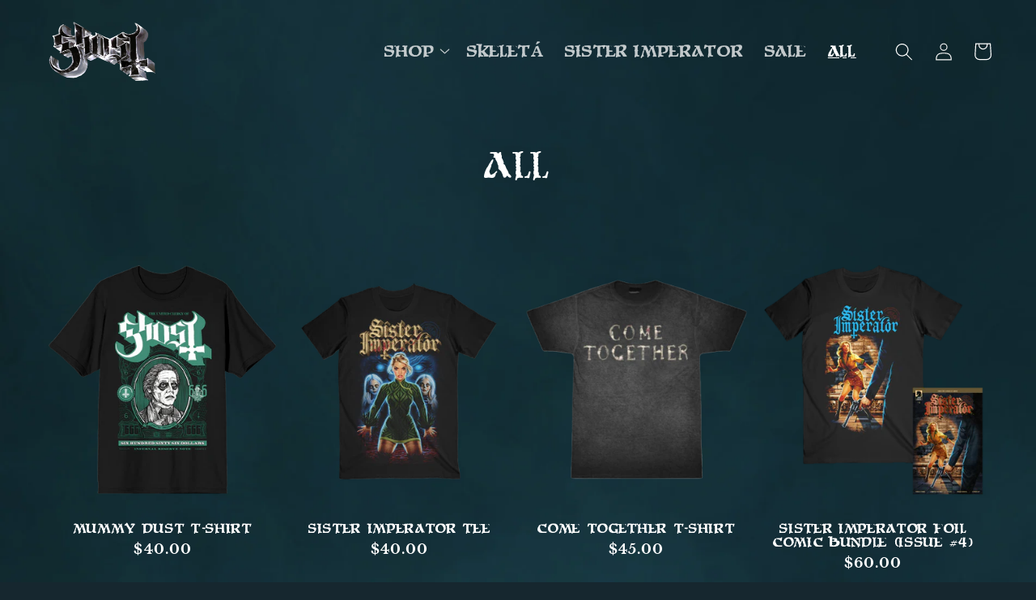

--- FILE ---
content_type: text/html; charset=utf-8
request_url: https://shop.ghost-official.com/collections/all?page=2
body_size: 55344
content:
<!doctype html>
<html class="no-js" lang="en">
  <head>
    <script type="application/vnd.locksmith+json" data-locksmith>{"version":"v6.29","locked":false,"initialized":true,"scope":"collection","access_granted":true,"access_denied":false,"requires_customer":false,"manual_lock":false,"server_lock":false,"server_rendered":null,"hide_resource":false,"hide_links_to_resource":false,"transparent":true,"locks":{"all":[],"opened":[]},"keys":[],"keys_signature":"2813ca061373bc88f3668a58258e75f48bbd2baafedb1e24850deb08a151ad39","state":{"template":"collection","theme":184964874533,"product":null,"collection":"all","page":null,"blog":null,"article":null,"app":null},"now":1769978641,"path":"\/collections\/all","locale_root_url":"\/","canonical_url":"https:\/\/shop.ghost-official.com\/collections\/all?page=2","customer_id":null,"customer_id_signature":"2813ca061373bc88f3668a58258e75f48bbd2baafedb1e24850deb08a151ad39","cart":null}</script><script data-locksmith>!function(){var require=void 0,reqwest=function(){function succeed(e){var t=protocolRe.exec(e.url);return t=t&&t[1]||context.location.protocol,httpsRe.test(t)?twoHundo.test(e.request.status):!!e.request.response}function handleReadyState(e,t,n){return function(){return e._aborted?n(e.request):e._timedOut?n(e.request,"Request is aborted: timeout"):void(e.request&&4==e.request[readyState]&&(e.request.onreadystatechange=noop,succeed(e)?t(e.request):n(e.request)))}}function setHeaders(e,t){var n,s=t.headers||{};s.Accept=s.Accept||defaultHeaders.accept[t.type]||defaultHeaders.accept["*"];var r="undefined"!=typeof FormData&&t.data instanceof FormData;!t.crossOrigin&&!s[requestedWith]&&(s[requestedWith]=defaultHeaders.requestedWith),!s[contentType]&&!r&&(s[contentType]=t.contentType||defaultHeaders.contentType);for(n in s)s.hasOwnProperty(n)&&"setRequestHeader"in e&&e.setRequestHeader(n,s[n])}function setCredentials(e,t){"undefined"!=typeof t.withCredentials&&"undefined"!=typeof e.withCredentials&&(e.withCredentials=!!t.withCredentials)}function generalCallback(e){lastValue=e}function urlappend(e,t){return e+(/[?]/.test(e)?"&":"?")+t}function handleJsonp(e,t,n,s){var r=uniqid++,a=e.jsonpCallback||"callback",o=e.jsonpCallbackName||reqwest.getcallbackPrefix(r),i=new RegExp("((^|[?]|&)"+a+")=([^&]+)"),l=s.match(i),c=doc.createElement("script"),u=0,d=-1!==navigator.userAgent.indexOf("MSIE 10.0");return l?"?"===l[3]?s=s.replace(i,"$1="+o):o=l[3]:s=urlappend(s,a+"="+o),context[o]=generalCallback,c.type="text/javascript",c.src=s,c.async=!0,"undefined"!=typeof c.onreadystatechange&&!d&&(c.htmlFor=c.id="_reqwest_"+r),c.onload=c.onreadystatechange=function(){return c[readyState]&&"complete"!==c[readyState]&&"loaded"!==c[readyState]||u?!1:(c.onload=c.onreadystatechange=null,c.onclick&&c.onclick(),t(lastValue),lastValue=void 0,head.removeChild(c),u=1,void 0)},head.appendChild(c),{abort:function(){c.onload=c.onreadystatechange=null,n({},"Request is aborted: timeout",{}),lastValue=void 0,head.removeChild(c),u=1}}}function getRequest(e,t){var n,s=this.o,r=(s.method||"GET").toUpperCase(),a="string"==typeof s?s:s.url,o=s.processData!==!1&&s.data&&"string"!=typeof s.data?reqwest.toQueryString(s.data):s.data||null,i=!1;return("jsonp"==s.type||"GET"==r)&&o&&(a=urlappend(a,o),o=null),"jsonp"==s.type?handleJsonp(s,e,t,a):(n=s.xhr&&s.xhr(s)||xhr(s),n.open(r,a,s.async===!1?!1:!0),setHeaders(n,s),setCredentials(n,s),context[xDomainRequest]&&n instanceof context[xDomainRequest]?(n.onload=e,n.onerror=t,n.onprogress=function(){},i=!0):n.onreadystatechange=handleReadyState(this,e,t),s.before&&s.before(n),i?setTimeout(function(){n.send(o)},200):n.send(o),n)}function Reqwest(e,t){this.o=e,this.fn=t,init.apply(this,arguments)}function setType(e){return null===e?void 0:e.match("json")?"json":e.match("javascript")?"js":e.match("text")?"html":e.match("xml")?"xml":void 0}function init(o,fn){function complete(e){for(o.timeout&&clearTimeout(self.timeout),self.timeout=null;self._completeHandlers.length>0;)self._completeHandlers.shift()(e)}function success(resp){var type=o.type||resp&&setType(resp.getResponseHeader("Content-Type"));resp="jsonp"!==type?self.request:resp;var filteredResponse=globalSetupOptions.dataFilter(resp.responseText,type),r=filteredResponse;try{resp.responseText=r}catch(e){}if(r)switch(type){case"json":try{resp=context.JSON?context.JSON.parse(r):eval("("+r+")")}catch(err){return error(resp,"Could not parse JSON in response",err)}break;case"js":resp=eval(r);break;case"html":resp=r;break;case"xml":resp=resp.responseXML&&resp.responseXML.parseError&&resp.responseXML.parseError.errorCode&&resp.responseXML.parseError.reason?null:resp.responseXML}for(self._responseArgs.resp=resp,self._fulfilled=!0,fn(resp),self._successHandler(resp);self._fulfillmentHandlers.length>0;)resp=self._fulfillmentHandlers.shift()(resp);complete(resp)}function timedOut(){self._timedOut=!0,self.request.abort()}function error(e,t,n){for(e=self.request,self._responseArgs.resp=e,self._responseArgs.msg=t,self._responseArgs.t=n,self._erred=!0;self._errorHandlers.length>0;)self._errorHandlers.shift()(e,t,n);complete(e)}this.url="string"==typeof o?o:o.url,this.timeout=null,this._fulfilled=!1,this._successHandler=function(){},this._fulfillmentHandlers=[],this._errorHandlers=[],this._completeHandlers=[],this._erred=!1,this._responseArgs={};var self=this;fn=fn||function(){},o.timeout&&(this.timeout=setTimeout(function(){timedOut()},o.timeout)),o.success&&(this._successHandler=function(){o.success.apply(o,arguments)}),o.error&&this._errorHandlers.push(function(){o.error.apply(o,arguments)}),o.complete&&this._completeHandlers.push(function(){o.complete.apply(o,arguments)}),this.request=getRequest.call(this,success,error)}function reqwest(e,t){return new Reqwest(e,t)}function normalize(e){return e?e.replace(/\r?\n/g,"\r\n"):""}function serial(e,t){var n,s,r,a,o=e.name,i=e.tagName.toLowerCase(),l=function(e){e&&!e.disabled&&t(o,normalize(e.attributes.value&&e.attributes.value.specified?e.value:e.text))};if(!e.disabled&&o)switch(i){case"input":/reset|button|image|file/i.test(e.type)||(n=/checkbox/i.test(e.type),s=/radio/i.test(e.type),r=e.value,(!n&&!s||e.checked)&&t(o,normalize(n&&""===r?"on":r)));break;case"textarea":t(o,normalize(e.value));break;case"select":if("select-one"===e.type.toLowerCase())l(e.selectedIndex>=0?e.options[e.selectedIndex]:null);else for(a=0;e.length&&a<e.length;a++)e.options[a].selected&&l(e.options[a])}}function eachFormElement(){var e,t,n=this,s=function(e,t){var s,r,a;for(s=0;s<t.length;s++)for(a=e[byTag](t[s]),r=0;r<a.length;r++)serial(a[r],n)};for(t=0;t<arguments.length;t++)e=arguments[t],/input|select|textarea/i.test(e.tagName)&&serial(e,n),s(e,["input","select","textarea"])}function serializeQueryString(){return reqwest.toQueryString(reqwest.serializeArray.apply(null,arguments))}function serializeHash(){var e={};return eachFormElement.apply(function(t,n){t in e?(e[t]&&!isArray(e[t])&&(e[t]=[e[t]]),e[t].push(n)):e[t]=n},arguments),e}function buildParams(e,t,n,s){var r,a,o,i=/\[\]$/;if(isArray(t))for(a=0;t&&a<t.length;a++)o=t[a],n||i.test(e)?s(e,o):buildParams(e+"["+("object"==typeof o?a:"")+"]",o,n,s);else if(t&&"[object Object]"===t.toString())for(r in t)buildParams(e+"["+r+"]",t[r],n,s);else s(e,t)}var context=this;if("window"in context)var doc=document,byTag="getElementsByTagName",head=doc[byTag]("head")[0];else{var XHR2;try{XHR2=require("xhr2")}catch(ex){throw new Error("Peer dependency `xhr2` required! Please npm install xhr2")}}var httpsRe=/^http/,protocolRe=/(^\w+):\/\//,twoHundo=/^(20\d|1223)$/,readyState="readyState",contentType="Content-Type",requestedWith="X-Requested-With",uniqid=0,callbackPrefix="reqwest_"+ +new Date,lastValue,xmlHttpRequest="XMLHttpRequest",xDomainRequest="XDomainRequest",noop=function(){},isArray="function"==typeof Array.isArray?Array.isArray:function(e){return e instanceof Array},defaultHeaders={contentType:"application/x-www-form-urlencoded",requestedWith:xmlHttpRequest,accept:{"*":"text/javascript, text/html, application/xml, text/xml, */*",xml:"application/xml, text/xml",html:"text/html",text:"text/plain",json:"application/json, text/javascript",js:"application/javascript, text/javascript"}},xhr=function(e){if(e.crossOrigin===!0){var t=context[xmlHttpRequest]?new XMLHttpRequest:null;if(t&&"withCredentials"in t)return t;if(context[xDomainRequest])return new XDomainRequest;throw new Error("Browser does not support cross-origin requests")}return context[xmlHttpRequest]?new XMLHttpRequest:XHR2?new XHR2:new ActiveXObject("Microsoft.XMLHTTP")},globalSetupOptions={dataFilter:function(e){return e}};return Reqwest.prototype={abort:function(){this._aborted=!0,this.request.abort()},retry:function(){init.call(this,this.o,this.fn)},then:function(e,t){return e=e||function(){},t=t||function(){},this._fulfilled?this._responseArgs.resp=e(this._responseArgs.resp):this._erred?t(this._responseArgs.resp,this._responseArgs.msg,this._responseArgs.t):(this._fulfillmentHandlers.push(e),this._errorHandlers.push(t)),this},always:function(e){return this._fulfilled||this._erred?e(this._responseArgs.resp):this._completeHandlers.push(e),this},fail:function(e){return this._erred?e(this._responseArgs.resp,this._responseArgs.msg,this._responseArgs.t):this._errorHandlers.push(e),this},"catch":function(e){return this.fail(e)}},reqwest.serializeArray=function(){var e=[];return eachFormElement.apply(function(t,n){e.push({name:t,value:n})},arguments),e},reqwest.serialize=function(){if(0===arguments.length)return"";var e,t,n=Array.prototype.slice.call(arguments,0);return e=n.pop(),e&&e.nodeType&&n.push(e)&&(e=null),e&&(e=e.type),t="map"==e?serializeHash:"array"==e?reqwest.serializeArray:serializeQueryString,t.apply(null,n)},reqwest.toQueryString=function(e,t){var n,s,r=t||!1,a=[],o=encodeURIComponent,i=function(e,t){t="function"==typeof t?t():null==t?"":t,a[a.length]=o(e)+"="+o(t)};if(isArray(e))for(s=0;e&&s<e.length;s++)i(e[s].name,e[s].value);else for(n in e)e.hasOwnProperty(n)&&buildParams(n,e[n],r,i);return a.join("&").replace(/%20/g,"+")},reqwest.getcallbackPrefix=function(){return callbackPrefix},reqwest.compat=function(e,t){return e&&(e.type&&(e.method=e.type)&&delete e.type,e.dataType&&(e.type=e.dataType),e.jsonpCallback&&(e.jsonpCallbackName=e.jsonpCallback)&&delete e.jsonpCallback,e.jsonp&&(e.jsonpCallback=e.jsonp)),new Reqwest(e,t)},reqwest.ajaxSetup=function(e){e=e||{};for(var t in e)globalSetupOptions[t]=e[t]},reqwest}();!function(){var e=window.Locksmith={},t=document.querySelector('script[type="application/vnd.locksmith+json"]'),n=t&&t.innerHTML;if(e.state={},e.util={},e.loading=!1,n)try{e.state=JSON.parse(n)}catch(s){}if(document.addEventListener&&document.querySelector){var r,a,o,i=[76,79,67,75,83,77,73,84,72,49,49],l=function(){a=i.slice(0)},c="style",u=function(e){e&&27!==e.keyCode&&"click"!==e.type||(document.removeEventListener("keydown",u),document.removeEventListener("click",u),r&&document.body.removeChild(r),r=null)};l(),document.addEventListener("keyup",function(e){if(e.keyCode===a[0]){if(clearTimeout(o),a.shift(),a.length>0)return void(o=setTimeout(l,1e3));l(),u(),r=document.createElement("div"),r[c].width="50%",r[c].maxWidth="1000px",r[c].height="85%",r[c].border="1px rgba(0, 0, 0, 0.2) solid",r[c].background="rgba(255, 255, 255, 0.99)",r[c].borderRadius="4px",r[c].position="fixed",r[c].top="50%",r[c].left="50%",r[c].transform="translateY(-50%) translateX(-50%)",r[c].boxShadow="0 2px 5px rgba(0, 0, 0, 0.3), 0 0 100vh 100vw rgba(0, 0, 0, 0.5)",r[c].zIndex="2147483645";var t=document.createElement("textarea");t.value=JSON.stringify(JSON.parse(n),null,2),t[c].border="none",t[c].display="block",t[c].boxSizing="border-box",t[c].width="100%",t[c].height="100%",t[c].background="transparent",t[c].padding="22px",t[c].fontFamily="monospace",t[c].fontSize="14px",t[c].color="#333",t[c].resize="none",t[c].outline="none",t.readOnly=!0,r.appendChild(t),document.body.appendChild(r),t.addEventListener("click",function(e){e.stopImmediatePropagation()}),t.select(),document.addEventListener("keydown",u),document.addEventListener("click",u)}})}e.isEmbedded=-1!==window.location.search.indexOf("_ab=0&_fd=0&_sc=1"),e.path=e.state.path||window.location.pathname,e.basePath=e.state.locale_root_url.concat("/apps/locksmith").replace(/^\/\//,"/"),e.reloading=!1,e.util.console=window.console||{log:function(){},error:function(){}},e.util.makeUrl=function(t,n){var s,r=e.basePath+t,a=[],o=e.cache();for(s in o)a.push(s+"="+encodeURIComponent(o[s]));for(s in n)a.push(s+"="+encodeURIComponent(n[s]));return e.state.customer_id&&(a.push("customer_id="+encodeURIComponent(e.state.customer_id)),a.push("customer_id_signature="+encodeURIComponent(e.state.customer_id_signature))),r+=(-1===r.indexOf("?")?"?":"&")+a.join("&")},e._initializeCallbacks=[],e.on=function(t,n){if("initialize"!==t)throw'Locksmith.on() currently only supports the "initialize" event';e._initializeCallbacks.push(n)},e.initializeSession=function(t){if(!e.isEmbedded){t=t||{};var n=!1,s=!0,r=!0;t.silent&&(n=!0,s=!1,r=!1),e.ping({silent:n,spinner:s,reload:r,callback:function(){e._initializeCallbacks.forEach(function(e){e()})}})}},e.cache=function(e){var t={};try{var n=function(e){return(document.cookie.match("(^|; )"+e+"=([^;]*)")||0)[2]};t=JSON.parse(decodeURIComponent(n("locksmith-params")||"{}"))}catch(s){}if(e){for(var r in e)t[r]=e[r];document.cookie="locksmith-params=; expires=Thu, 01 Jan 1970 00:00:00 GMT; path=/",document.cookie="locksmith-params="+encodeURIComponent(JSON.stringify(t))+"; path=/"}return t},e.cache.cart=e.state.cart,e.cache.cartLastSaved=null,e.params=e.cache(),e.util.reload=function(){e.reloading=!0;try{window.location.href=window.location.href.replace(/#.*/,"")}catch(t){e.util.console.error("Preferred reload method failed",t),window.location.reload()}},e.cache.saveCart=function(t){if(!e.cache.cart||e.cache.cart===e.cache.cartLastSaved)return t?t():null;var n=e.cache.cartLastSaved;e.cache.cartLastSaved=e.cache.cart,reqwest({url:"/cart/update.json",method:"post",type:"json",data:{attributes:{locksmith:e.cache.cart}},complete:t,error:function(t){if(e.cache.cartLastSaved=n,!e.reloading)throw t}})},e.util.spinnerHTML='<style>body{background:#FFF}@keyframes spin{from{transform:rotate(0deg)}to{transform:rotate(360deg)}}#loading{display:flex;width:100%;height:50vh;color:#777;align-items:center;justify-content:center}#loading .spinner{display:block;animation:spin 600ms linear infinite;position:relative;width:50px;height:50px}#loading .spinner-ring{stroke:currentColor;stroke-dasharray:100%;stroke-width:2px;stroke-linecap:round;fill:none}</style><div id="loading"><div class="spinner"><svg width="100%" height="100%"><svg preserveAspectRatio="xMinYMin"><circle class="spinner-ring" cx="50%" cy="50%" r="45%"></circle></svg></svg></div></div>',e.util.clobberBody=function(e){document.body.innerHTML=e},e.util.clobberDocument=function(e){e.responseText&&(e=e.responseText),document.documentElement&&document.removeChild(document.documentElement);var t=document.open("text/html","replace");t.writeln(e),t.close(),setTimeout(function(){var e=t.querySelector("[autofocus]");e&&e.focus()},100)},e.util.serializeForm=function(e){if(e&&"FORM"===e.nodeName){var t,n,s={};for(t=e.elements.length-1;t>=0;t-=1)if(""!==e.elements[t].name)switch(e.elements[t].nodeName){case"INPUT":switch(e.elements[t].type){default:case"text":case"hidden":case"password":case"button":case"reset":case"submit":s[e.elements[t].name]=e.elements[t].value;break;case"checkbox":case"radio":e.elements[t].checked&&(s[e.elements[t].name]=e.elements[t].value);break;case"file":}break;case"TEXTAREA":s[e.elements[t].name]=e.elements[t].value;break;case"SELECT":switch(e.elements[t].type){case"select-one":s[e.elements[t].name]=e.elements[t].value;break;case"select-multiple":for(n=e.elements[t].options.length-1;n>=0;n-=1)e.elements[t].options[n].selected&&(s[e.elements[t].name]=e.elements[t].options[n].value)}break;case"BUTTON":switch(e.elements[t].type){case"reset":case"submit":case"button":s[e.elements[t].name]=e.elements[t].value}}return s}},e.util.on=function(e,t,n,s){s=s||document;var r="locksmith-"+e+t,a=function(e){var s=e.target,a=e.target.parentElement,o=s.className.baseVal||s.className||"",i=a.className.baseVal||a.className||"";("string"==typeof o&&-1!==o.split(/\s+/).indexOf(t)||"string"==typeof i&&-1!==i.split(/\s+/).indexOf(t))&&!e[r]&&(e[r]=!0,n(e))};s.attachEvent?s.attachEvent(e,a):s.addEventListener(e,a,!1)},e.util.enableActions=function(t){e.util.on("click","locksmith-action",function(t){t.preventDefault();var n=t.target;(!n.dataset.confirmWith||confirm(n.dataset.confirmWith))&&(n.disabled=!0,n.innerText=n.dataset.disableWith,e.post("/action",n.dataset.locksmithParams,{spinner:!1,type:"text",success:function(t){t=JSON.parse(t.responseText),t.message&&alert(t.message),e.util.reload()}}))},t)},e.util.inject=function(e,t){var n=["data","locksmith","append"];if(-1!==t.indexOf(n.join("-"))){var s=document.createElement("div");s.innerHTML=t,e.appendChild(s)}else e.innerHTML=t;var r,a,o=e.querySelectorAll("script");for(a=0;a<o.length;++a){r=o[a];var i=document.createElement("script");if(r.type&&(i.type=r.type),r.src)i.src=r.src;else{var l=document.createTextNode(r.innerHTML);i.appendChild(l)}e.appendChild(i)}var c=e.querySelector("[autofocus]");c&&c.focus()},e.post=function(t,n,s){s=s||{},s.spinner!==!1&&e.util.clobberBody(e.util.spinnerHTML);var r={};s.container===document?(r.layout=1,s.success=function(t){document.getElementById(s.container);e.util.clobberDocument(t)}):s.container&&(r.layout=0,s.success=function(t){var n=document.getElementById(s.container);e.util.inject(n,t),n.id===n.firstChild.id&&n.parentElement.replaceChild(n.firstChild,n)}),e.loading=!0;var a=e.util.makeUrl(t,r);reqwest({url:a,method:"post",type:s.type||"html",data:n,complete:function(){e.loading=!1},error:function(t){if(!e.reloading){if("dashboard.weglot.com"===window.location.host)return void console.error(t);if(s.silent)return void console.error(t);throw alert("Something went wrong! Please refresh and try again."),t}},success:s.success||e.util.clobberDocument})},e.postResource=function(t,n){t.path=e.path,t.search=window.location.search,t.state=e.state,t.passcode&&(t.passcode=t.passcode.trim()),t.email&&(t.email=t.email.trim()),t.state.cart=e.cache.cart,t.locksmith_json=e.jsonTag,t.locksmith_json_signature=e.jsonTagSignature,e.post("/resource",t,n)},e.ping=function(t){if(!e.isEmbedded){t=t||{};var n=function(){t.reload?e.util.reload():"function"==typeof t.callback&&t.callback()};e.post("/ping",{path:e.path,search:window.location.search,state:e.state},{spinner:!!t.spinner,silent:"undefined"==typeof t.silent?!0:t.silent,type:"text",success:function(t){t=JSON.parse(t.responseText),t.messages&&t.messages.length>0&&e.showMessages(t.messages),t.cart&&e.cache.cart!==t.cart?(e.cache.cart=t.cart,e.cache.saveCart(function(){n(),t.cart&&t.cart.match(/^.+:/)&&e.util.reload()})):n()}})}},e.showMessages=function(t){var n=document.createElement("div");n.style.position="fixed",n.style.left=0,n.style.right=0,n.style.bottom="-50px",n.style.opacity=0,n.style.background="#191919",n.style.color="#ddd",n.style.transition="bottom 0.2s, opacity 0.2s",n.style.zIndex=999999,n.innerHTML="        <style>          .locksmith-ab .locksmith-b { display: none; }          .locksmith-ab.toggled .locksmith-b { display: flex; }          .locksmith-ab.toggled .locksmith-a { display: none; }          .locksmith-flex { display: flex; flex-wrap: wrap; justify-content: space-between; align-items: center; padding: 10px 20px; }          .locksmith-message + .locksmith-message { border-top: 1px #555 solid; }          .locksmith-message a { color: inherit; font-weight: bold; }          .locksmith-message a:hover { color: inherit; opacity: 0.8; }          a.locksmith-ab-toggle { font-weight: inherit; text-decoration: underline; }          .locksmith-text { flex-grow: 1; }          .locksmith-cta { flex-grow: 0; text-align: right; }          .locksmith-cta button { transform: scale(0.8); transform-origin: left; }          .locksmith-cta > * { display: block; }          .locksmith-cta > * + * { margin-top: 10px; }          .locksmith-message a.locksmith-close { flex-grow: 0; text-decoration: none; margin-left: 15px; font-size: 30px; font-family: monospace; display: block; padding: 2px 10px; }                    @media screen and (max-width: 600px) {            .locksmith-wide-only { display: none !important; }            .locksmith-flex { padding: 0 15px; }            .locksmith-flex > * { margin-top: 5px; margin-bottom: 5px; }            .locksmith-cta { text-align: left; }          }                    @media screen and (min-width: 601px) {            .locksmith-narrow-only { display: none !important; }          }        </style>      "+t.map(function(e){return'<div class="locksmith-message">'+e+"</div>"}).join(""),document.body.appendChild(n),document.body.style.position="relative",document.body.parentElement.style.paddingBottom=""+n.offsetHeight+"px",setTimeout(function(){n.style.bottom=0,n.style.opacity=1},50),e.util.on("click","locksmith-ab-toggle",function(e){e.preventDefault();for(var t=e.target.parentElement;-1===t.className.split(" ").indexOf("locksmith-ab");)t=t.parentElement;-1!==t.className.split(" ").indexOf("toggled")?t.className=t.className.replace("toggled",""):t.className=t.className+" toggled"}),e.util.enableActions(n)}}()}();</script>
      <script data-locksmith>Locksmith.cache.cart=null</script>

  <script data-locksmith>Locksmith.jsonTag="\u003cscript type=\"application\/vnd.locksmith+json\" data-locksmith\u003e{\"version\":\"v6.29\",\"locked\":false,\"initialized\":true,\"scope\":\"collection\",\"access_granted\":true,\"access_denied\":false,\"requires_customer\":false,\"manual_lock\":false,\"server_lock\":false,\"server_rendered\":null,\"hide_resource\":false,\"hide_links_to_resource\":false,\"transparent\":true,\"locks\":{\"all\":[],\"opened\":[]},\"keys\":[],\"keys_signature\":\"2813ca061373bc88f3668a58258e75f48bbd2baafedb1e24850deb08a151ad39\",\"state\":{\"template\":\"collection\",\"theme\":184964874533,\"product\":null,\"collection\":\"all\",\"page\":null,\"blog\":null,\"article\":null,\"app\":null},\"now\":1769978641,\"path\":\"\\\/collections\\\/all\",\"locale_root_url\":\"\\\/\",\"canonical_url\":\"https:\\\/\\\/shop.ghost-official.com\\\/collections\\\/all?page=2\",\"customer_id\":null,\"customer_id_signature\":\"2813ca061373bc88f3668a58258e75f48bbd2baafedb1e24850deb08a151ad39\",\"cart\":null}\u003c\/script\u003e";Locksmith.jsonTagSignature="636346611c58561ee58b7459c41e264fb016d8f899948d3d11a9803926239be8"</script>
    <link href="//shop.ghost-official.com/cdn/shop/t/67/assets/custom.css?v=169769761447096830201769098999" rel="stylesheet" type="text/css" media="all" />
    <meta charset="utf-8">
    <meta http-equiv="X-UA-Compatible" content="IE=edge">
    <meta name="viewport" content="width=device-width,initial-scale=1">
    <meta name="theme-color" content="">
    <link rel="canonical" href="https://shop.ghost-official.com/collections/all?page=2">
    <link rel="preconnect" href="https://cdn.shopify.com" crossorigin>

    
<link rel="icon" type="image/png" href="//shop.ghost-official.com/cdn/shop/files/favicon-2025.png?crop=center&height=32&v=1741206455&width=32"><link rel="preconnect" href="https://fonts.shopifycdn.com" crossorigin><title>
      All
 &ndash; Page 2 &ndash; Ghost Store</title>

    

    

<meta property="og:site_name" content="Ghost Store">
<meta property="og:url" content="https://shop.ghost-official.com/collections/all?page=2"><meta property="og:title" content="All">
<meta property="og:type" content="website">
<meta property="og:description" content="Official Ghost merchandise including t-shirts, accessories, and more.">
<meta name="twitter:site" content="@https://x.com/thebandghost"><meta name="twitter:card" content="summary_large_image"><meta name="twitter:title" content="All">
<meta name="twitter:description" content="Official Ghost merchandise including t-shirts, accessories, and more.">


    <script src="//shop.ghost-official.com/cdn/shop/t/67/assets/constants.js?v=95358004781563950421769098999" defer="defer"></script>
    <script src="//shop.ghost-official.com/cdn/shop/t/67/assets/pubsub.js?v=2921868252632587581769098999" defer="defer"></script>
    <script src="//shop.ghost-official.com/cdn/shop/t/67/assets/global.js?v=24850326154503943211769098999" defer="defer"></script>
    <script>window.performance && window.performance.mark && window.performance.mark('shopify.content_for_header.start');</script><meta name="google-site-verification" content="Twx3zk_CbSI-HCCHZG-7D7GCNbIX6ZR2_btQTkjyaf4">
<meta name="google-site-verification" content="qaUT9gZTlGCE3RfyQDaWd1yLZTENMotYqxSY1Ilwrjs">
<meta id="shopify-digital-wallet" name="shopify-digital-wallet" content="/7952659/digital_wallets/dialog">
<meta name="shopify-checkout-api-token" content="9b2f032ffd86adde23129e334472791a">
<meta id="in-context-paypal-metadata" data-shop-id="7952659" data-venmo-supported="false" data-environment="production" data-locale="en_US" data-paypal-v4="true" data-currency="USD">
<link rel="alternate" type="application/atom+xml" title="Feed" href="/collections/all.atom" />
<link rel="prev" href="/collections/all?page=1">
<link rel="next" href="/collections/all?page=3">
<link rel="alternate" type="application/json+oembed" href="https://shop.ghost-official.com/collections/all.oembed?page=2">
<script async="async" src="/checkouts/internal/preloads.js?locale=en-US"></script>
<link rel="preconnect" href="https://shop.app" crossorigin="anonymous">
<script async="async" src="https://shop.app/checkouts/internal/preloads.js?locale=en-US&shop_id=7952659" crossorigin="anonymous"></script>
<script id="shopify-features" type="application/json">{"accessToken":"9b2f032ffd86adde23129e334472791a","betas":["rich-media-storefront-analytics"],"domain":"shop.ghost-official.com","predictiveSearch":true,"shopId":7952659,"locale":"en"}</script>
<script>var Shopify = Shopify || {};
Shopify.shop = "ghost-11.myshopify.com";
Shopify.locale = "en";
Shopify.currency = {"active":"USD","rate":"1.0"};
Shopify.country = "US";
Shopify.theme = {"name":"Sparkart 2.0 MM Phase 2.5 - Skeletá Valentines","id":184964874533,"schema_name":"Dawn","schema_version":"6.0.2","theme_store_id":null,"role":"main"};
Shopify.theme.handle = "null";
Shopify.theme.style = {"id":null,"handle":null};
Shopify.cdnHost = "shop.ghost-official.com/cdn";
Shopify.routes = Shopify.routes || {};
Shopify.routes.root = "/";</script>
<script type="module">!function(o){(o.Shopify=o.Shopify||{}).modules=!0}(window);</script>
<script>!function(o){function n(){var o=[];function n(){o.push(Array.prototype.slice.apply(arguments))}return n.q=o,n}var t=o.Shopify=o.Shopify||{};t.loadFeatures=n(),t.autoloadFeatures=n()}(window);</script>
<script>
  window.ShopifyPay = window.ShopifyPay || {};
  window.ShopifyPay.apiHost = "shop.app\/pay";
  window.ShopifyPay.redirectState = null;
</script>
<script id="shop-js-analytics" type="application/json">{"pageType":"collection"}</script>
<script defer="defer" async type="module" src="//shop.ghost-official.com/cdn/shopifycloud/shop-js/modules/v2/client.init-shop-cart-sync_BN7fPSNr.en.esm.js"></script>
<script defer="defer" async type="module" src="//shop.ghost-official.com/cdn/shopifycloud/shop-js/modules/v2/chunk.common_Cbph3Kss.esm.js"></script>
<script defer="defer" async type="module" src="//shop.ghost-official.com/cdn/shopifycloud/shop-js/modules/v2/chunk.modal_DKumMAJ1.esm.js"></script>
<script type="module">
  await import("//shop.ghost-official.com/cdn/shopifycloud/shop-js/modules/v2/client.init-shop-cart-sync_BN7fPSNr.en.esm.js");
await import("//shop.ghost-official.com/cdn/shopifycloud/shop-js/modules/v2/chunk.common_Cbph3Kss.esm.js");
await import("//shop.ghost-official.com/cdn/shopifycloud/shop-js/modules/v2/chunk.modal_DKumMAJ1.esm.js");

  window.Shopify.SignInWithShop?.initShopCartSync?.({"fedCMEnabled":true,"windoidEnabled":true});

</script>
<script>
  window.Shopify = window.Shopify || {};
  if (!window.Shopify.featureAssets) window.Shopify.featureAssets = {};
  window.Shopify.featureAssets['shop-js'] = {"shop-cart-sync":["modules/v2/client.shop-cart-sync_CJVUk8Jm.en.esm.js","modules/v2/chunk.common_Cbph3Kss.esm.js","modules/v2/chunk.modal_DKumMAJ1.esm.js"],"init-fed-cm":["modules/v2/client.init-fed-cm_7Fvt41F4.en.esm.js","modules/v2/chunk.common_Cbph3Kss.esm.js","modules/v2/chunk.modal_DKumMAJ1.esm.js"],"init-shop-email-lookup-coordinator":["modules/v2/client.init-shop-email-lookup-coordinator_Cc088_bR.en.esm.js","modules/v2/chunk.common_Cbph3Kss.esm.js","modules/v2/chunk.modal_DKumMAJ1.esm.js"],"init-windoid":["modules/v2/client.init-windoid_hPopwJRj.en.esm.js","modules/v2/chunk.common_Cbph3Kss.esm.js","modules/v2/chunk.modal_DKumMAJ1.esm.js"],"shop-button":["modules/v2/client.shop-button_B0jaPSNF.en.esm.js","modules/v2/chunk.common_Cbph3Kss.esm.js","modules/v2/chunk.modal_DKumMAJ1.esm.js"],"shop-cash-offers":["modules/v2/client.shop-cash-offers_DPIskqss.en.esm.js","modules/v2/chunk.common_Cbph3Kss.esm.js","modules/v2/chunk.modal_DKumMAJ1.esm.js"],"shop-toast-manager":["modules/v2/client.shop-toast-manager_CK7RT69O.en.esm.js","modules/v2/chunk.common_Cbph3Kss.esm.js","modules/v2/chunk.modal_DKumMAJ1.esm.js"],"init-shop-cart-sync":["modules/v2/client.init-shop-cart-sync_BN7fPSNr.en.esm.js","modules/v2/chunk.common_Cbph3Kss.esm.js","modules/v2/chunk.modal_DKumMAJ1.esm.js"],"init-customer-accounts-sign-up":["modules/v2/client.init-customer-accounts-sign-up_CfPf4CXf.en.esm.js","modules/v2/client.shop-login-button_DeIztwXF.en.esm.js","modules/v2/chunk.common_Cbph3Kss.esm.js","modules/v2/chunk.modal_DKumMAJ1.esm.js"],"pay-button":["modules/v2/client.pay-button_CgIwFSYN.en.esm.js","modules/v2/chunk.common_Cbph3Kss.esm.js","modules/v2/chunk.modal_DKumMAJ1.esm.js"],"init-customer-accounts":["modules/v2/client.init-customer-accounts_DQ3x16JI.en.esm.js","modules/v2/client.shop-login-button_DeIztwXF.en.esm.js","modules/v2/chunk.common_Cbph3Kss.esm.js","modules/v2/chunk.modal_DKumMAJ1.esm.js"],"avatar":["modules/v2/client.avatar_BTnouDA3.en.esm.js"],"init-shop-for-new-customer-accounts":["modules/v2/client.init-shop-for-new-customer-accounts_CsZy_esa.en.esm.js","modules/v2/client.shop-login-button_DeIztwXF.en.esm.js","modules/v2/chunk.common_Cbph3Kss.esm.js","modules/v2/chunk.modal_DKumMAJ1.esm.js"],"shop-follow-button":["modules/v2/client.shop-follow-button_BRMJjgGd.en.esm.js","modules/v2/chunk.common_Cbph3Kss.esm.js","modules/v2/chunk.modal_DKumMAJ1.esm.js"],"checkout-modal":["modules/v2/client.checkout-modal_B9Drz_yf.en.esm.js","modules/v2/chunk.common_Cbph3Kss.esm.js","modules/v2/chunk.modal_DKumMAJ1.esm.js"],"shop-login-button":["modules/v2/client.shop-login-button_DeIztwXF.en.esm.js","modules/v2/chunk.common_Cbph3Kss.esm.js","modules/v2/chunk.modal_DKumMAJ1.esm.js"],"lead-capture":["modules/v2/client.lead-capture_DXYzFM3R.en.esm.js","modules/v2/chunk.common_Cbph3Kss.esm.js","modules/v2/chunk.modal_DKumMAJ1.esm.js"],"shop-login":["modules/v2/client.shop-login_CA5pJqmO.en.esm.js","modules/v2/chunk.common_Cbph3Kss.esm.js","modules/v2/chunk.modal_DKumMAJ1.esm.js"],"payment-terms":["modules/v2/client.payment-terms_BxzfvcZJ.en.esm.js","modules/v2/chunk.common_Cbph3Kss.esm.js","modules/v2/chunk.modal_DKumMAJ1.esm.js"]};
</script>
<script>(function() {
  var isLoaded = false;
  function asyncLoad() {
    if (isLoaded) return;
    isLoaded = true;
    var urls = ["https:\/\/assets1.adroll.com\/shopify\/latest\/j\/shopify_rolling_bootstrap_v2.js?adroll_adv_id=APDR3EA55JDM7AVQCH237M\u0026adroll_pix_id=PHTD35RHQVCPNJKSO22FQB\u0026shop=ghost-11.myshopify.com","https:\/\/chimpstatic.com\/mcjs-connected\/js\/users\/6c62f2d0086b1572d16e9d170\/08925777e94f43f5b2a0f67d2.js?shop=ghost-11.myshopify.com","https:\/\/tools.luckyorange.com\/core\/lo.js?site-id=4f724dd3\u0026shop=ghost-11.myshopify.com","https:\/\/services.nofraud.com\/js\/device.js?shop=ghost-11.myshopify.com","https:\/\/static.dla.group\/dm-timer.js?shop=ghost-11.myshopify.com","https:\/\/cdn.hextom.com\/js\/quickannouncementbar.js?shop=ghost-11.myshopify.com","https:\/\/cdn.hextom.com\/js\/eventpromotionbar.js?shop=ghost-11.myshopify.com","https:\/\/upsells.boldapps.net\/v2_ui\/js\/UpsellTracker.js?shop=ghost-11.myshopify.com","https:\/\/upsells.boldapps.net\/v2_ui\/js\/upsell.js?shop=ghost-11.myshopify.com"];
    for (var i = 0; i < urls.length; i++) {
      var s = document.createElement('script');
      s.type = 'text/javascript';
      s.async = true;
      s.src = urls[i];
      var x = document.getElementsByTagName('script')[0];
      x.parentNode.insertBefore(s, x);
    }
  };
  if(window.attachEvent) {
    window.attachEvent('onload', asyncLoad);
  } else {
    window.addEventListener('load', asyncLoad, false);
  }
})();</script>
<script id="__st">var __st={"a":7952659,"offset":-28800,"reqid":"e9ac8e27-c530-40a2-800d-32a6dd1241d8-1769978641","pageurl":"shop.ghost-official.com\/collections\/all?page=2","u":"f57bb33ea269","p":"collection","rtyp":"collection","rid":174151361};</script>
<script>window.ShopifyPaypalV4VisibilityTracking = true;</script>
<script id="captcha-bootstrap">!function(){'use strict';const t='contact',e='account',n='new_comment',o=[[t,t],['blogs',n],['comments',n],[t,'customer']],c=[[e,'customer_login'],[e,'guest_login'],[e,'recover_customer_password'],[e,'create_customer']],r=t=>t.map((([t,e])=>`form[action*='/${t}']:not([data-nocaptcha='true']) input[name='form_type'][value='${e}']`)).join(','),a=t=>()=>t?[...document.querySelectorAll(t)].map((t=>t.form)):[];function s(){const t=[...o],e=r(t);return a(e)}const i='password',u='form_key',d=['recaptcha-v3-token','g-recaptcha-response','h-captcha-response',i],f=()=>{try{return window.sessionStorage}catch{return}},m='__shopify_v',_=t=>t.elements[u];function p(t,e,n=!1){try{const o=window.sessionStorage,c=JSON.parse(o.getItem(e)),{data:r}=function(t){const{data:e,action:n}=t;return t[m]||n?{data:e,action:n}:{data:t,action:n}}(c);for(const[e,n]of Object.entries(r))t.elements[e]&&(t.elements[e].value=n);n&&o.removeItem(e)}catch(o){console.error('form repopulation failed',{error:o})}}const l='form_type',E='cptcha';function T(t){t.dataset[E]=!0}const w=window,h=w.document,L='Shopify',v='ce_forms',y='captcha';let A=!1;((t,e)=>{const n=(g='f06e6c50-85a8-45c8-87d0-21a2b65856fe',I='https://cdn.shopify.com/shopifycloud/storefront-forms-hcaptcha/ce_storefront_forms_captcha_hcaptcha.v1.5.2.iife.js',D={infoText:'Protected by hCaptcha',privacyText:'Privacy',termsText:'Terms'},(t,e,n)=>{const o=w[L][v],c=o.bindForm;if(c)return c(t,g,e,D).then(n);var r;o.q.push([[t,g,e,D],n]),r=I,A||(h.body.append(Object.assign(h.createElement('script'),{id:'captcha-provider',async:!0,src:r})),A=!0)});var g,I,D;w[L]=w[L]||{},w[L][v]=w[L][v]||{},w[L][v].q=[],w[L][y]=w[L][y]||{},w[L][y].protect=function(t,e){n(t,void 0,e),T(t)},Object.freeze(w[L][y]),function(t,e,n,w,h,L){const[v,y,A,g]=function(t,e,n){const i=e?o:[],u=t?c:[],d=[...i,...u],f=r(d),m=r(i),_=r(d.filter((([t,e])=>n.includes(e))));return[a(f),a(m),a(_),s()]}(w,h,L),I=t=>{const e=t.target;return e instanceof HTMLFormElement?e:e&&e.form},D=t=>v().includes(t);t.addEventListener('submit',(t=>{const e=I(t);if(!e)return;const n=D(e)&&!e.dataset.hcaptchaBound&&!e.dataset.recaptchaBound,o=_(e),c=g().includes(e)&&(!o||!o.value);(n||c)&&t.preventDefault(),c&&!n&&(function(t){try{if(!f())return;!function(t){const e=f();if(!e)return;const n=_(t);if(!n)return;const o=n.value;o&&e.removeItem(o)}(t);const e=Array.from(Array(32),(()=>Math.random().toString(36)[2])).join('');!function(t,e){_(t)||t.append(Object.assign(document.createElement('input'),{type:'hidden',name:u})),t.elements[u].value=e}(t,e),function(t,e){const n=f();if(!n)return;const o=[...t.querySelectorAll(`input[type='${i}']`)].map((({name:t})=>t)),c=[...d,...o],r={};for(const[a,s]of new FormData(t).entries())c.includes(a)||(r[a]=s);n.setItem(e,JSON.stringify({[m]:1,action:t.action,data:r}))}(t,e)}catch(e){console.error('failed to persist form',e)}}(e),e.submit())}));const S=(t,e)=>{t&&!t.dataset[E]&&(n(t,e.some((e=>e===t))),T(t))};for(const o of['focusin','change'])t.addEventListener(o,(t=>{const e=I(t);D(e)&&S(e,y())}));const B=e.get('form_key'),M=e.get(l),P=B&&M;t.addEventListener('DOMContentLoaded',(()=>{const t=y();if(P)for(const e of t)e.elements[l].value===M&&p(e,B);[...new Set([...A(),...v().filter((t=>'true'===t.dataset.shopifyCaptcha))])].forEach((e=>S(e,t)))}))}(h,new URLSearchParams(w.location.search),n,t,e,['guest_login'])})(!0,!0)}();</script>
<script integrity="sha256-4kQ18oKyAcykRKYeNunJcIwy7WH5gtpwJnB7kiuLZ1E=" data-source-attribution="shopify.loadfeatures" defer="defer" src="//shop.ghost-official.com/cdn/shopifycloud/storefront/assets/storefront/load_feature-a0a9edcb.js" crossorigin="anonymous"></script>
<script crossorigin="anonymous" defer="defer" src="//shop.ghost-official.com/cdn/shopifycloud/storefront/assets/shopify_pay/storefront-65b4c6d7.js?v=20250812"></script>
<script data-source-attribution="shopify.dynamic_checkout.dynamic.init">var Shopify=Shopify||{};Shopify.PaymentButton=Shopify.PaymentButton||{isStorefrontPortableWallets:!0,init:function(){window.Shopify.PaymentButton.init=function(){};var t=document.createElement("script");t.src="https://shop.ghost-official.com/cdn/shopifycloud/portable-wallets/latest/portable-wallets.en.js",t.type="module",document.head.appendChild(t)}};
</script>
<script data-source-attribution="shopify.dynamic_checkout.buyer_consent">
  function portableWalletsHideBuyerConsent(e){var t=document.getElementById("shopify-buyer-consent"),n=document.getElementById("shopify-subscription-policy-button");t&&n&&(t.classList.add("hidden"),t.setAttribute("aria-hidden","true"),n.removeEventListener("click",e))}function portableWalletsShowBuyerConsent(e){var t=document.getElementById("shopify-buyer-consent"),n=document.getElementById("shopify-subscription-policy-button");t&&n&&(t.classList.remove("hidden"),t.removeAttribute("aria-hidden"),n.addEventListener("click",e))}window.Shopify?.PaymentButton&&(window.Shopify.PaymentButton.hideBuyerConsent=portableWalletsHideBuyerConsent,window.Shopify.PaymentButton.showBuyerConsent=portableWalletsShowBuyerConsent);
</script>
<script data-source-attribution="shopify.dynamic_checkout.cart.bootstrap">document.addEventListener("DOMContentLoaded",(function(){function t(){return document.querySelector("shopify-accelerated-checkout-cart, shopify-accelerated-checkout")}if(t())Shopify.PaymentButton.init();else{new MutationObserver((function(e,n){t()&&(Shopify.PaymentButton.init(),n.disconnect())})).observe(document.body,{childList:!0,subtree:!0})}}));
</script>
<link id="shopify-accelerated-checkout-styles" rel="stylesheet" media="screen" href="https://shop.ghost-official.com/cdn/shopifycloud/portable-wallets/latest/accelerated-checkout-backwards-compat.css" crossorigin="anonymous">
<style id="shopify-accelerated-checkout-cart">
        #shopify-buyer-consent {
  margin-top: 1em;
  display: inline-block;
  width: 100%;
}

#shopify-buyer-consent.hidden {
  display: none;
}

#shopify-subscription-policy-button {
  background: none;
  border: none;
  padding: 0;
  text-decoration: underline;
  font-size: inherit;
  cursor: pointer;
}

#shopify-subscription-policy-button::before {
  box-shadow: none;
}

      </style>
<script id="sections-script" data-sections="header,footer" defer="defer" src="//shop.ghost-official.com/cdn/shop/t/67/compiled_assets/scripts.js?v=6094"></script>
<script>window.performance && window.performance.mark && window.performance.mark('shopify.content_for_header.end');</script>

<script>window.BOLD = window.BOLD || {};
    window.BOLD.common = window.BOLD.common || {};
    window.BOLD.common.Shopify = window.BOLD.common.Shopify || {};
    window.BOLD.common.Shopify.shop = {
      domain: 'shop.ghost-official.com',
      permanent_domain: 'ghost-11.myshopify.com',
      url: 'https://shop.ghost-official.com',
      secure_url: 'https://shop.ghost-official.com',
      money_format: "\u003cspan class=money\u003e${{amount}}\u003c\/span\u003e",
      currency: "USD"
    };
    window.BOLD.common.Shopify.customer = {
      id: null,
      tags: null,
    };
    window.BOLD.common.Shopify.cart = {"note":null,"attributes":{},"original_total_price":0,"total_price":0,"total_discount":0,"total_weight":0.0,"item_count":0,"items":[],"requires_shipping":false,"currency":"USD","items_subtotal_price":0,"cart_level_discount_applications":[],"checkout_charge_amount":0};
    window.BOLD.common.template = 'collection';window.BOLD.common.Shopify.formatMoney = function(money, format) {
        function n(t, e) {
            return "undefined" == typeof t ? e : t
        }
        function r(t, e, r, i) {
            if (e = n(e, 2),
                r = n(r, ","),
                i = n(i, "."),
            isNaN(t) || null == t)
                return 0;
            t = (t / 100).toFixed(e);
            var o = t.split(".")
                , a = o[0].replace(/(\d)(?=(\d\d\d)+(?!\d))/g, "$1" + r)
                , s = o[1] ? i + o[1] : "";
            return a + s
        }
        "string" == typeof money && (money = money.replace(".", ""));
        var i = ""
            , o = /\{\{\s*(\w+)\s*\}\}/
            , a = format || window.BOLD.common.Shopify.shop.money_format || window.Shopify.money_format || "$ {{ amount }}";
        switch (a.match(o)[1]) {
            case "amount":
                i = r(money, 2, ",", ".");
                break;
            case "amount_no_decimals":
                i = r(money, 0, ",", ".");
                break;
            case "amount_with_comma_separator":
                i = r(money, 2, ".", ",");
                break;
            case "amount_no_decimals_with_comma_separator":
                i = r(money, 0, ".", ",");
                break;
            case "amount_with_space_separator":
                i = r(money, 2, " ", ",");
                break;
            case "amount_no_decimals_with_space_separator":
                i = r(money, 0, " ", ",");
                break;
            case "amount_with_apostrophe_separator":
                i = r(money, 2, "'", ".");
                break;
        }
        return a.replace(o, i);
    };
    window.BOLD.common.Shopify.saveProduct = function (handle, product) {
      if (typeof handle === 'string' && typeof window.BOLD.common.Shopify.products[handle] === 'undefined') {
        if (typeof product === 'number') {
          window.BOLD.common.Shopify.handles[product] = handle;
          product = { id: product };
        }
        window.BOLD.common.Shopify.products[handle] = product;
      }
    };
    window.BOLD.common.Shopify.saveVariant = function (variant_id, variant) {
      if (typeof variant_id === 'number' && typeof window.BOLD.common.Shopify.variants[variant_id] === 'undefined') {
        window.BOLD.common.Shopify.variants[variant_id] = variant;
      }
    };window.BOLD.common.Shopify.products = window.BOLD.common.Shopify.products || {};
    window.BOLD.common.Shopify.variants = window.BOLD.common.Shopify.variants || {};
    window.BOLD.common.Shopify.handles = window.BOLD.common.Shopify.handles || {};window.BOLD.common.Shopify.saveProduct(null, null);window.BOLD.apps_installed = {"Product Discount":1,"Product Upsell":3} || {};window.BOLD.common.Shopify.metafields = window.BOLD.common.Shopify.metafields || {};window.BOLD.common.Shopify.metafields["bold_rp"] = {};window.BOLD.common.Shopify.metafields["bold_csp_defaults"] = {};window.BOLD.common.cacheParams = window.BOLD.common.cacheParams || {};
</script>

<link href="//shop.ghost-official.com/cdn/shop/t/67/assets/bold-upsell.css?v=51915886505602322711769098999" rel="stylesheet" type="text/css" media="all" />
<link href="//shop.ghost-official.com/cdn/shop/t/67/assets/bold-upsell-custom.css?v=150135899998303055901769098999" rel="stylesheet" type="text/css" media="all" />
<script>
</script>

    <style data-shopify>
      @font-face {
  font-family: "Libre Baskerville";
  font-weight: 400;
  font-style: normal;
  font-display: swap;
  src: url("//shop.ghost-official.com/cdn/fonts/libre_baskerville/librebaskerville_n4.2ec9ee517e3ce28d5f1e6c6e75efd8a97e59c189.woff2") format("woff2"),
       url("//shop.ghost-official.com/cdn/fonts/libre_baskerville/librebaskerville_n4.323789551b85098885c8eccedfb1bd8f25f56007.woff") format("woff");
}

      @font-face {
  font-family: "Libre Baskerville";
  font-weight: 700;
  font-style: normal;
  font-display: swap;
  src: url("//shop.ghost-official.com/cdn/fonts/libre_baskerville/librebaskerville_n7.eb83ab550f8363268d3cb412ad3d4776b2bc22b9.woff2") format("woff2"),
       url("//shop.ghost-official.com/cdn/fonts/libre_baskerville/librebaskerville_n7.5bb0de4f2b64b2f68c7e0de8d18bc3455494f553.woff") format("woff");
}

      @font-face {
  font-family: "Libre Baskerville";
  font-weight: 400;
  font-style: italic;
  font-display: swap;
  src: url("//shop.ghost-official.com/cdn/fonts/libre_baskerville/librebaskerville_i4.9b1c62038123f2ff89e0d72891fc2421add48a40.woff2") format("woff2"),
       url("//shop.ghost-official.com/cdn/fonts/libre_baskerville/librebaskerville_i4.d5032f0d77e668619cab9a3b6ff7c45700fd5f7c.woff") format("woff");
}

      
      @font-face {
  font-family: "Inknut Antiqua";
  font-weight: 700;
  font-style: normal;
  font-display: swap;
  src: url("//shop.ghost-official.com/cdn/fonts/inknut_antiqua/inknutantiqua_n7.e517b496a062a2d200845ddc10772af98eca4832.woff2") format("woff2"),
       url("//shop.ghost-official.com/cdn/fonts/inknut_antiqua/inknutantiqua_n7.994e65abc8adbece114a9c0f322fdab827c622e3.woff") format("woff");
}


      :root {
        --font-body-family: "Libre Baskerville", serif;
        --font-body-style: normal;
        --font-body-weight: 400;
        --font-body-weight-bold: 700;

        --font-heading-family: "Inknut Antiqua", serif;
        --font-heading-style: normal;
        --font-heading-weight: 700;

        --font-body-scale: 1.1;
        --font-heading-scale: 1.0;

        --color-base-text: 255, 255, 255;
        --color-shadow: 255, 255, 255;
        --color-base-background-1: 22, 39, 47;
        --color-base-background-2: 0, 0, 0;
        --color-base-solid-button-labels: 255, 255, 255;
        --color-base-outline-button-labels: 110, 113, 162;
        --color-base-accent-1: 141, 145, 203;
        --color-base-accent-2: 151, 29, 68;
        --payment-terms-background-color: #16272f;

        --gradient-base-background-1: #16272f;
        --gradient-base-background-2: #000000;
        --gradient-base-accent-1: #8d91cb;
        --gradient-base-accent-2: #971d44;

        --media-padding: px;
        --media-border-opacity: 0.05;
        --media-border-width: 1px;
        --media-radius: 0px;
        --media-shadow-opacity: 0.0;
        --media-shadow-horizontal-offset: 0px;
        --media-shadow-vertical-offset: 4px;
        --media-shadow-blur-radius: 5px;
        --media-shadow-visible: 0;

        --page-width: 160rem;
        --page-width-margin: 0rem;

        --card-image-padding: 0.0rem;
        --card-corner-radius: 0.0rem;
        --card-text-alignment: center;
        --card-border-width: 0.0rem;
        --card-border-opacity: 1.0;
        --card-shadow-opacity: 0.0;
        --card-shadow-visible: 0;
        --card-shadow-horizontal-offset: 0.0rem;
        --card-shadow-vertical-offset: 0.4rem;
        --card-shadow-blur-radius: 0.5rem;

        --badge-corner-radius: 4.0rem;

        --popup-border-width: 1px;
        --popup-border-opacity: 0.1;
        --popup-corner-radius: 0px;
        --popup-shadow-opacity: 0.0;
        --popup-shadow-horizontal-offset: 0px;
        --popup-shadow-vertical-offset: 4px;
        --popup-shadow-blur-radius: 5px;

        --drawer-border-width: 1px;
        --drawer-border-opacity: 0.1;
        --drawer-shadow-opacity: 0.0;
        --drawer-shadow-horizontal-offset: 0px;
        --drawer-shadow-vertical-offset: 4px;
        --drawer-shadow-blur-radius: 5px;

        --spacing-sections-desktop: 40px;
        --spacing-sections-mobile: 28px;

        --grid-desktop-vertical-spacing: 0px;
        --grid-desktop-horizontal-spacing: 0px;
        --grid-mobile-vertical-spacing: 0px;
        --grid-mobile-horizontal-spacing: 0px;

        --text-boxes-border-opacity: 0.1;
        --text-boxes-border-width: 0px;
        --text-boxes-radius: 0px;
        --text-boxes-shadow-opacity: 0.0;
        --text-boxes-shadow-visible: 0;
        --text-boxes-shadow-horizontal-offset: 0px;
        --text-boxes-shadow-vertical-offset: 4px;
        --text-boxes-shadow-blur-radius: 5px;

        --buttons-radius: 0px;
        --buttons-radius-outset: 0px;
        --buttons-border-width: 1px;
        --buttons-border-opacity: 1.0;
        --buttons-shadow-opacity: 0.0;
        --buttons-shadow-visible: 0;
        --buttons-shadow-horizontal-offset: 0px;
        --buttons-shadow-vertical-offset: 4px;
        --buttons-shadow-blur-radius: 5px;
        --buttons-border-offset: 0px;

        --inputs-radius: 0px;
        --inputs-border-width: 1px;
        --inputs-border-opacity: 0.0;
        --inputs-shadow-opacity: 0.0;
        --inputs-shadow-horizontal-offset: 0px;
        --inputs-margin-offset: 0px;
        --inputs-shadow-vertical-offset: 4px;
        --inputs-shadow-blur-radius: 5px;
        --inputs-radius-outset: 0px;

        --variant-pills-radius: 0px;
        --variant-pills-border-width: 1px;
        --variant-pills-border-opacity: 0.55;
        --variant-pills-shadow-opacity: 0.0;
        --variant-pills-shadow-horizontal-offset: 0px;
        --variant-pills-shadow-vertical-offset: 4px;
        --variant-pills-shadow-blur-radius: 5px;
      }

      *,
      *::before,
      *::after {
        box-sizing: inherit;
      }

      html {
        box-sizing: border-box;
        font-size: calc(var(--font-body-scale) * 62.5%);
        height: 100%;
      }

      body {
        display: grid;
        grid-template-rows: auto auto 1fr auto;
        grid-template-columns: 100%;
        min-height: 100%;
        margin: 0;
        font-size: 1.5rem;
        letter-spacing: 0.06rem;
        line-height: calc(1 + 0.8 / var(--font-body-scale));
        font-family: var(--font-body-family);
        font-style: var(--font-body-style);
        font-weight: var(--font-body-weight);
      }

      @media screen and (min-width: 750px) {
        body {
          font-size: 1.6rem;
        }
      }
    </style>

    <link href="//shop.ghost-official.com/cdn/shop/t/67/assets/base.css?v=12243999563765336421769098999" rel="stylesheet" type="text/css" media="all" />
<link rel="preload" as="font" href="//shop.ghost-official.com/cdn/fonts/libre_baskerville/librebaskerville_n4.2ec9ee517e3ce28d5f1e6c6e75efd8a97e59c189.woff2" type="font/woff2" crossorigin><link rel="preload" as="font" href="//shop.ghost-official.com/cdn/fonts/inknut_antiqua/inknutantiqua_n7.e517b496a062a2d200845ddc10772af98eca4832.woff2" type="font/woff2" crossorigin><link rel="stylesheet" href="//shop.ghost-official.com/cdn/shop/t/67/assets/component-predictive-search.css?v=165644661289088488651769098999" media="print" onload="this.media='all'"><script>document.documentElement.className = document.documentElement.className.replace('no-js', 'js');
    if (Shopify.designMode) {
      document.documentElement.classList.add('shopify-design-mode');
    }
    </script>

<script type="text/javascript">
    (function(c,l,a,r,i,t,y){
        c[a]=c[a]||function(){(c[a].q=c[a].q||[]).push(arguments)};
        t=l.createElement(r);t.async=1;t.src="https://www.clarity.ms/tag/"+i;
        y=l.getElementsByTagName(r)[0];y.parentNode.insertBefore(t,y);
    })(window, document, "clarity", "script", "r58c6zkyoz");
</script>
    
  <!-- BEGIN app block: shopify://apps/geo-pro-geolocation/blocks/geopro/16fc5313-7aee-4e90-ac95-f50fc7c8b657 --><!-- This snippet is used to load Geo:Pro data on the storefront -->
<meta class='geo-ip' content='[base64]'>
<!-- This snippet initializes the plugin -->
<script async>
  try {
    const loadGeoPro=()=>{let e=e=>{if(!e||e.isCrawler||"success"!==e.message){window.geopro_cancel="1";return}let o=e.isAdmin?"el-geoip-location-admin":"el-geoip-location",s=Date.now()+864e5;localStorage.setItem(o,JSON.stringify({value:e.data,expires:s})),e.isAdmin&&localStorage.setItem("el-geoip-admin",JSON.stringify({value:"1",expires:s}))},o=new XMLHttpRequest;o.open("GET","https://geo.geoproapp.com?x-api-key=91e359ab7-2b63-539e-1de2-c4bf731367a7",!0),o.responseType="json",o.onload=()=>e(200===o.status?o.response:null),o.send()},load=!["el-geoip-location-admin","el-geoip-location"].some(e=>{try{let o=JSON.parse(localStorage.getItem(e));return o&&o.expires>Date.now()}catch(s){return!1}});load&&loadGeoPro();
  } catch(e) {
    console.warn('Geo:Pro error', e);
    window.geopro_cancel = '1';
  }
</script>
<script src="https://cdn.shopify.com/extensions/019b746b-26da-7a64-a671-397924f34f11/easylocation-195/assets/easylocation-storefront.min.js" type="text/javascript" async></script>


<!-- END app block --><!-- BEGIN app block: shopify://apps/klaviyo-email-marketing-sms/blocks/klaviyo-onsite-embed/2632fe16-c075-4321-a88b-50b567f42507 -->












  <script async src="https://static.klaviyo.com/onsite/js/TmJEzU/klaviyo.js?company_id=TmJEzU"></script>
  <script>!function(){if(!window.klaviyo){window._klOnsite=window._klOnsite||[];try{window.klaviyo=new Proxy({},{get:function(n,i){return"push"===i?function(){var n;(n=window._klOnsite).push.apply(n,arguments)}:function(){for(var n=arguments.length,o=new Array(n),w=0;w<n;w++)o[w]=arguments[w];var t="function"==typeof o[o.length-1]?o.pop():void 0,e=new Promise((function(n){window._klOnsite.push([i].concat(o,[function(i){t&&t(i),n(i)}]))}));return e}}})}catch(n){window.klaviyo=window.klaviyo||[],window.klaviyo.push=function(){var n;(n=window._klOnsite).push.apply(n,arguments)}}}}();</script>

  




  <script>
    window.klaviyoReviewsProductDesignMode = false
  </script>







<!-- END app block --><!-- BEGIN app block: shopify://apps/vitals/blocks/app-embed/aeb48102-2a5a-4f39-bdbd-d8d49f4e20b8 --><link rel="preconnect" href="https://appsolve.io/" /><link rel="preconnect" href="https://cdn-sf.vitals.app/" /><script data-ver="58" id="vtlsAebData" class="notranslate">window.vtlsLiquidData = window.vtlsLiquidData || {};window.vtlsLiquidData.buildId = 56787;

window.vtlsLiquidData.apiHosts = {
	...window.vtlsLiquidData.apiHosts,
	"1": "https://appsolve.io"
};
	window.vtlsLiquidData.moduleSettings = {"48":{"469":true,"491":true,"588":true,"595":false,"603":"","605":"","606":"","781":true,"783":1,"876":1,"1076":true,"1105":0,"1198":false}};

window.vtlsLiquidData.shopThemeName = "Dawn";window.vtlsLiquidData.settingTranslation = {"53":{"640":{"en":"You save:"},"642":{"en":"Out of stock"},"643":{"en":"This item:"},"644":{"en":"Total Price:"},"646":{"en":"Add to cart"},"647":{"en":"for"},"648":{"en":"with"},"649":{"en":"off"},"650":{"en":"each"},"651":{"en":"Buy"},"652":{"en":"Subtotal"},"653":{"en":"Discount"},"654":{"en":"Old price"},"702":{"en":"Quantity"},"731":{"en":"and"},"741":{"en":"Free of charge"},"742":{"en":"Free"},"743":{"en":"Claim gift"},"750":{"en":"Gift"},"762":{"en":"Discount"},"773":{"en":"Your product has been added to the cart."},"786":{"en":"save"},"851":{"en":"Per item:"},"1007":{"en":"Pick another"},"1028":{"en":"Other customers loved this offer"},"1029":{"en":"Add to order\t"},"1030":{"en":"Added to order"},"1031":{"en":"Check out"},"1035":{"en":"See more"},"1036":{"en":"See less"},"1083":{"en":"Check out"},"1164":{"en":"Free shipping"},"1167":{"en":"Unavailable"}}};window.vtlsLiquidData.shopSettings={};window.vtlsLiquidData.shopSettings.cartType="drawer";window.vtlsLiquidData.spat="6372fe1c9dca40b016187037bfe7069b";window.vtlsLiquidData.shopInfo={id:7952659,domain:"shop.ghost-official.com",shopifyDomain:"ghost-11.myshopify.com",primaryLocaleIsoCode: "en",defaultCurrency:"USD",enabledCurrencies:["USD"],moneyFormat:"\u003cspan class=money\u003e${{amount}}\u003c\/span\u003e",moneyWithCurrencyFormat:"\u003cspan class=money\u003e${{amount}}\u003c\/span\u003e",appId:"1",appName:"Vitals",};window.vtlsLiquidData.acceptedScopes = {"1":[26,25,27,28,29,30,31,32,33,34,35,36,37,38,22,2,8,14,20,24,16,18,10,13,21,4,11,1,7,3,19,23,15,17,9,12,47,48,49,51,46,53,50,52]};window.vtlsLiquidData.collection = {
	"allProductsCount": 109,
	"productsCount": 109,
	"productsSize": 24
};window.vtlsLiquidData.cacheKeys = [1702253405,1732612502,0,1733942737,1702253405,0,0,1702253405 ];</script><script id="vtlsAebDynamicFunctions" class="notranslate">window.vtlsLiquidData = window.vtlsLiquidData || {};window.vtlsLiquidData.dynamicFunctions = ({$,vitalsGet,vitalsSet,VITALS_GET_$_DESCRIPTION,VITALS_GET_$_END_SECTION,VITALS_GET_$_ATC_FORM,VITALS_GET_$_ATC_BUTTON,submit_button,form_add_to_cart,cartItemVariantId,VITALS_EVENT_CART_UPDATED,VITALS_EVENT_DISCOUNTS_LOADED,VITALS_EVENT_RENDER_CAROUSEL_STARS,VITALS_EVENT_RENDER_COLLECTION_STARS,VITALS_EVENT_SMART_BAR_RENDERED,VITALS_EVENT_SMART_BAR_CLOSED,VITALS_EVENT_TABS_RENDERED,VITALS_EVENT_VARIANT_CHANGED,VITALS_EVENT_ATC_BUTTON_FOUND,VITALS_IS_MOBILE,VITALS_PAGE_TYPE,VITALS_APPEND_CSS,VITALS_HOOK__CAN_EXECUTE_CHECKOUT,VITALS_HOOK__GET_CUSTOM_CHECKOUT_URL_PARAMETERS,VITALS_HOOK__GET_CUSTOM_VARIANT_SELECTOR,VITALS_HOOK__GET_IMAGES_DEFAULT_SIZE,VITALS_HOOK__ON_CLICK_CHECKOUT_BUTTON,VITALS_HOOK__DONT_ACCELERATE_CHECKOUT,VITALS_HOOK__ON_ATC_STAY_ON_THE_SAME_PAGE,VITALS_HOOK__CAN_EXECUTE_ATC,VITALS_FLAG__IGNORE_VARIANT_ID_FROM_URL,VITALS_FLAG__UPDATE_ATC_BUTTON_REFERENCE,VITALS_FLAG__UPDATE_CART_ON_CHECKOUT,VITALS_FLAG__USE_CAPTURE_FOR_ATC_BUTTON,VITALS_FLAG__USE_FIRST_ATC_SPAN_FOR_PRE_ORDER,VITALS_FLAG__USE_HTML_FOR_STICKY_ATC_BUTTON,VITALS_FLAG__STOP_EXECUTION,VITALS_FLAG__USE_CUSTOM_COLLECTION_FILTER_DROPDOWN,VITALS_FLAG__PRE_ORDER_START_WITH_OBSERVER,VITALS_FLAG__PRE_ORDER_OBSERVER_DELAY,VITALS_FLAG__ON_CHECKOUT_CLICK_USE_CAPTURE_EVENT,handle,}) => {return {"147": {"location":"form","locator":"after"},};};</script><script id="vtlsAebDocumentInjectors" class="notranslate">window.vtlsLiquidData = window.vtlsLiquidData || {};window.vtlsLiquidData.documentInjectors = ({$,vitalsGet,vitalsSet,VITALS_IS_MOBILE,VITALS_APPEND_CSS}) => {const documentInjectors = {};documentInjectors["1"]={};documentInjectors["1"]["d"]=[];documentInjectors["1"]["d"]["0"]={};documentInjectors["1"]["d"]["0"]["a"]=null;documentInjectors["1"]["d"]["0"]["s"]=".product-details";documentInjectors["1"]["d"]["1"]={};documentInjectors["1"]["d"]["1"]["a"]=null;documentInjectors["1"]["d"]["1"]["s"]=".product__description.rte";documentInjectors["2"]={};documentInjectors["2"]["d"]=[];documentInjectors["2"]["d"]["0"]={};documentInjectors["2"]["d"]["0"]["a"]={"e":"grid__item","l":"after"};documentInjectors["2"]["d"]["0"]["s"]="#PageContainer \u003e main.main-content";documentInjectors["2"]["d"]["1"]={};documentInjectors["2"]["d"]["1"]["a"]={"l":"before"};documentInjectors["2"]["d"]["1"]["s"]="div#shopify-section-footer";documentInjectors["2"]["d"]["2"]={};documentInjectors["2"]["d"]["2"]["a"]={"l":"before"};documentInjectors["2"]["d"]["2"]["s"]="section.shopify-section[id$=\"__product-recommendations\"]";documentInjectors["2"]["d"]["3"]={};documentInjectors["2"]["d"]["3"]["a"]={"l":"after"};documentInjectors["2"]["d"]["3"]["s"]="div.product";documentInjectors["3"]={};documentInjectors["3"]["d"]=[];documentInjectors["3"]["d"]["0"]={};documentInjectors["3"]["d"]["0"]["a"]={"js":"if($('.cart__subtotal').length \u003e= 2) {\n\t$('.cart__subtotal').first().html(left_subtotal);\n\t$('.cart__subtotal').last().html(right_subtotal);\n\t$('#bk-cart-subtotal-label').hide();\n} else {\n\t$('.cart__subtotal').html(cart_html);\n}"};documentInjectors["3"]["d"]["0"]["s"]=".cart__subtotal";documentInjectors["3"]["d"]["0"]["js"]=function(left_subtotal, right_subtotal, cart_html) { var vitalsDiscountsDiv = ".vitals-discounts";
if ($(vitalsDiscountsDiv).length === 0) {
if($('.cart__subtotal').length >= 2) {
	$('.cart__subtotal').first().html(left_subtotal);
	$('.cart__subtotal').last().html(right_subtotal);
	$('#bk-cart-subtotal-label').hide();
} else {
	$('.cart__subtotal').html(cart_html);
}
}

};documentInjectors["12"]={};documentInjectors["12"]["d"]=[];documentInjectors["12"]["d"]["0"]={};documentInjectors["12"]["d"]["0"]["a"]=[];documentInjectors["12"]["d"]["0"]["s"]="form[action*=\"\/cart\/add\"]:visible:not([id*=\"product-form-installment\"]):not([id*=\"product-installment-form\"]):not(.vtls-exclude-atc-injector *)";documentInjectors["12"]["d"]["1"]={};documentInjectors["12"]["d"]["1"]["a"]=null;documentInjectors["12"]["d"]["1"]["s"]="form.product-form";documentInjectors["11"]={};documentInjectors["11"]["d"]=[];documentInjectors["11"]["d"]["0"]={};documentInjectors["11"]["d"]["0"]["a"]={"ctx":"inside","last":false};documentInjectors["11"]["d"]["0"]["s"]="[type=\"submit\"]:not(.swym-button)";documentInjectors["11"]["d"]["1"]={};documentInjectors["11"]["d"]["1"]["a"]={"ctx":"inside","last":false};documentInjectors["11"]["d"]["1"]["s"]="[name=\"add\"]:not(.swym-button)";documentInjectors["11"]["d"]["2"]={};documentInjectors["11"]["d"]["2"]["a"]={"ctx":"outside"};documentInjectors["11"]["d"]["2"]["s"]=".product-form__submit";return documentInjectors;};</script><script id="vtlsAebBundle" src="https://cdn-sf.vitals.app/assets/js/bundle-dea4c2a8461f4732b89bdf3f3849d7d4.js" async></script>

<!-- END app block --><script src="https://cdn.shopify.com/extensions/ccead514-cb24-4b7c-8788-ec6474886b8c/infinite-microsoft-clarity-32/assets/party-button.js" type="text/javascript" defer="defer"></script>
<link href="https://cdn.shopify.com/extensions/af3a5012-9155-402e-a204-da027a5e50a5/bold-product-upsell-31/assets/app.css" rel="stylesheet" type="text/css" media="all">
<link href="https://monorail-edge.shopifysvc.com" rel="dns-prefetch">
<script>(function(){if ("sendBeacon" in navigator && "performance" in window) {try {var session_token_from_headers = performance.getEntriesByType('navigation')[0].serverTiming.find(x => x.name == '_s').description;} catch {var session_token_from_headers = undefined;}var session_cookie_matches = document.cookie.match(/_shopify_s=([^;]*)/);var session_token_from_cookie = session_cookie_matches && session_cookie_matches.length === 2 ? session_cookie_matches[1] : "";var session_token = session_token_from_headers || session_token_from_cookie || "";function handle_abandonment_event(e) {var entries = performance.getEntries().filter(function(entry) {return /monorail-edge.shopifysvc.com/.test(entry.name);});if (!window.abandonment_tracked && entries.length === 0) {window.abandonment_tracked = true;var currentMs = Date.now();var navigation_start = performance.timing.navigationStart;var payload = {shop_id: 7952659,url: window.location.href,navigation_start,duration: currentMs - navigation_start,session_token,page_type: "collection"};window.navigator.sendBeacon("https://monorail-edge.shopifysvc.com/v1/produce", JSON.stringify({schema_id: "online_store_buyer_site_abandonment/1.1",payload: payload,metadata: {event_created_at_ms: currentMs,event_sent_at_ms: currentMs}}));}}window.addEventListener('pagehide', handle_abandonment_event);}}());</script>
<script id="web-pixels-manager-setup">(function e(e,d,r,n,o){if(void 0===o&&(o={}),!Boolean(null===(a=null===(i=window.Shopify)||void 0===i?void 0:i.analytics)||void 0===a?void 0:a.replayQueue)){var i,a;window.Shopify=window.Shopify||{};var t=window.Shopify;t.analytics=t.analytics||{};var s=t.analytics;s.replayQueue=[],s.publish=function(e,d,r){return s.replayQueue.push([e,d,r]),!0};try{self.performance.mark("wpm:start")}catch(e){}var l=function(){var e={modern:/Edge?\/(1{2}[4-9]|1[2-9]\d|[2-9]\d{2}|\d{4,})\.\d+(\.\d+|)|Firefox\/(1{2}[4-9]|1[2-9]\d|[2-9]\d{2}|\d{4,})\.\d+(\.\d+|)|Chrom(ium|e)\/(9{2}|\d{3,})\.\d+(\.\d+|)|(Maci|X1{2}).+ Version\/(15\.\d+|(1[6-9]|[2-9]\d|\d{3,})\.\d+)([,.]\d+|)( \(\w+\)|)( Mobile\/\w+|) Safari\/|Chrome.+OPR\/(9{2}|\d{3,})\.\d+\.\d+|(CPU[ +]OS|iPhone[ +]OS|CPU[ +]iPhone|CPU IPhone OS|CPU iPad OS)[ +]+(15[._]\d+|(1[6-9]|[2-9]\d|\d{3,})[._]\d+)([._]\d+|)|Android:?[ /-](13[3-9]|1[4-9]\d|[2-9]\d{2}|\d{4,})(\.\d+|)(\.\d+|)|Android.+Firefox\/(13[5-9]|1[4-9]\d|[2-9]\d{2}|\d{4,})\.\d+(\.\d+|)|Android.+Chrom(ium|e)\/(13[3-9]|1[4-9]\d|[2-9]\d{2}|\d{4,})\.\d+(\.\d+|)|SamsungBrowser\/([2-9]\d|\d{3,})\.\d+/,legacy:/Edge?\/(1[6-9]|[2-9]\d|\d{3,})\.\d+(\.\d+|)|Firefox\/(5[4-9]|[6-9]\d|\d{3,})\.\d+(\.\d+|)|Chrom(ium|e)\/(5[1-9]|[6-9]\d|\d{3,})\.\d+(\.\d+|)([\d.]+$|.*Safari\/(?![\d.]+ Edge\/[\d.]+$))|(Maci|X1{2}).+ Version\/(10\.\d+|(1[1-9]|[2-9]\d|\d{3,})\.\d+)([,.]\d+|)( \(\w+\)|)( Mobile\/\w+|) Safari\/|Chrome.+OPR\/(3[89]|[4-9]\d|\d{3,})\.\d+\.\d+|(CPU[ +]OS|iPhone[ +]OS|CPU[ +]iPhone|CPU IPhone OS|CPU iPad OS)[ +]+(10[._]\d+|(1[1-9]|[2-9]\d|\d{3,})[._]\d+)([._]\d+|)|Android:?[ /-](13[3-9]|1[4-9]\d|[2-9]\d{2}|\d{4,})(\.\d+|)(\.\d+|)|Mobile Safari.+OPR\/([89]\d|\d{3,})\.\d+\.\d+|Android.+Firefox\/(13[5-9]|1[4-9]\d|[2-9]\d{2}|\d{4,})\.\d+(\.\d+|)|Android.+Chrom(ium|e)\/(13[3-9]|1[4-9]\d|[2-9]\d{2}|\d{4,})\.\d+(\.\d+|)|Android.+(UC? ?Browser|UCWEB|U3)[ /]?(15\.([5-9]|\d{2,})|(1[6-9]|[2-9]\d|\d{3,})\.\d+)\.\d+|SamsungBrowser\/(5\.\d+|([6-9]|\d{2,})\.\d+)|Android.+MQ{2}Browser\/(14(\.(9|\d{2,})|)|(1[5-9]|[2-9]\d|\d{3,})(\.\d+|))(\.\d+|)|K[Aa][Ii]OS\/(3\.\d+|([4-9]|\d{2,})\.\d+)(\.\d+|)/},d=e.modern,r=e.legacy,n=navigator.userAgent;return n.match(d)?"modern":n.match(r)?"legacy":"unknown"}(),u="modern"===l?"modern":"legacy",c=(null!=n?n:{modern:"",legacy:""})[u],f=function(e){return[e.baseUrl,"/wpm","/b",e.hashVersion,"modern"===e.buildTarget?"m":"l",".js"].join("")}({baseUrl:d,hashVersion:r,buildTarget:u}),m=function(e){var d=e.version,r=e.bundleTarget,n=e.surface,o=e.pageUrl,i=e.monorailEndpoint;return{emit:function(e){var a=e.status,t=e.errorMsg,s=(new Date).getTime(),l=JSON.stringify({metadata:{event_sent_at_ms:s},events:[{schema_id:"web_pixels_manager_load/3.1",payload:{version:d,bundle_target:r,page_url:o,status:a,surface:n,error_msg:t},metadata:{event_created_at_ms:s}}]});if(!i)return console&&console.warn&&console.warn("[Web Pixels Manager] No Monorail endpoint provided, skipping logging."),!1;try{return self.navigator.sendBeacon.bind(self.navigator)(i,l)}catch(e){}var u=new XMLHttpRequest;try{return u.open("POST",i,!0),u.setRequestHeader("Content-Type","text/plain"),u.send(l),!0}catch(e){return console&&console.warn&&console.warn("[Web Pixels Manager] Got an unhandled error while logging to Monorail."),!1}}}}({version:r,bundleTarget:l,surface:e.surface,pageUrl:self.location.href,monorailEndpoint:e.monorailEndpoint});try{o.browserTarget=l,function(e){var d=e.src,r=e.async,n=void 0===r||r,o=e.onload,i=e.onerror,a=e.sri,t=e.scriptDataAttributes,s=void 0===t?{}:t,l=document.createElement("script"),u=document.querySelector("head"),c=document.querySelector("body");if(l.async=n,l.src=d,a&&(l.integrity=a,l.crossOrigin="anonymous"),s)for(var f in s)if(Object.prototype.hasOwnProperty.call(s,f))try{l.dataset[f]=s[f]}catch(e){}if(o&&l.addEventListener("load",o),i&&l.addEventListener("error",i),u)u.appendChild(l);else{if(!c)throw new Error("Did not find a head or body element to append the script");c.appendChild(l)}}({src:f,async:!0,onload:function(){if(!function(){var e,d;return Boolean(null===(d=null===(e=window.Shopify)||void 0===e?void 0:e.analytics)||void 0===d?void 0:d.initialized)}()){var d=window.webPixelsManager.init(e)||void 0;if(d){var r=window.Shopify.analytics;r.replayQueue.forEach((function(e){var r=e[0],n=e[1],o=e[2];d.publishCustomEvent(r,n,o)})),r.replayQueue=[],r.publish=d.publishCustomEvent,r.visitor=d.visitor,r.initialized=!0}}},onerror:function(){return m.emit({status:"failed",errorMsg:"".concat(f," has failed to load")})},sri:function(e){var d=/^sha384-[A-Za-z0-9+/=]+$/;return"string"==typeof e&&d.test(e)}(c)?c:"",scriptDataAttributes:o}),m.emit({status:"loading"})}catch(e){m.emit({status:"failed",errorMsg:(null==e?void 0:e.message)||"Unknown error"})}}})({shopId: 7952659,storefrontBaseUrl: "https://shop.ghost-official.com",extensionsBaseUrl: "https://extensions.shopifycdn.com/cdn/shopifycloud/web-pixels-manager",monorailEndpoint: "https://monorail-edge.shopifysvc.com/unstable/produce_batch",surface: "storefront-renderer",enabledBetaFlags: ["2dca8a86"],webPixelsConfigList: [{"id":"2273247525","configuration":"{\"accountID\":\"TmJEzU\",\"webPixelConfig\":\"eyJlbmFibGVBZGRlZFRvQ2FydEV2ZW50cyI6IHRydWV9\"}","eventPayloadVersion":"v1","runtimeContext":"STRICT","scriptVersion":"524f6c1ee37bacdca7657a665bdca589","type":"APP","apiClientId":123074,"privacyPurposes":["ANALYTICS","MARKETING"],"dataSharingAdjustments":{"protectedCustomerApprovalScopes":["read_customer_address","read_customer_email","read_customer_name","read_customer_personal_data","read_customer_phone"]}},{"id":"1579942181","configuration":"{\"storeIdentity\":\"ghost-11.myshopify.com\",\"baseURL\":\"https:\\\/\\\/api.printful.com\\\/shopify-pixels\"}","eventPayloadVersion":"v1","runtimeContext":"STRICT","scriptVersion":"74f275712857ab41bea9d998dcb2f9da","type":"APP","apiClientId":156624,"privacyPurposes":["ANALYTICS","MARKETING","SALE_OF_DATA"],"dataSharingAdjustments":{"protectedCustomerApprovalScopes":["read_customer_address","read_customer_email","read_customer_name","read_customer_personal_data","read_customer_phone"]}},{"id":"1277919525","configuration":"{\"myshopify_url\":\"ghost-11.myshopify.com\", \"environment\":\"production\" }","eventPayloadVersion":"v1","runtimeContext":"STRICT","scriptVersion":"4e7f6e2ee38e85d82463fcabd5f09a1f","type":"APP","apiClientId":118555,"privacyPurposes":["ANALYTICS","MARKETING","SALE_OF_DATA"],"dataSharingAdjustments":{"protectedCustomerApprovalScopes":["read_customer_email","read_customer_personal_data"]}},{"id":"837255461","configuration":"{\"config\":\"{\\\"pixel_id\\\":\\\"G-PPML63YXKK\\\",\\\"google_tag_ids\\\":[\\\"G-PPML63YXKK\\\",\\\"GT-5N57234\\\"],\\\"target_country\\\":\\\"US\\\",\\\"gtag_events\\\":[{\\\"type\\\":\\\"begin_checkout\\\",\\\"action_label\\\":\\\"G-PPML63YXKK\\\"},{\\\"type\\\":\\\"search\\\",\\\"action_label\\\":\\\"G-PPML63YXKK\\\"},{\\\"type\\\":\\\"view_item\\\",\\\"action_label\\\":[\\\"G-PPML63YXKK\\\",\\\"MC-9HT3LPRFCC\\\"]},{\\\"type\\\":\\\"purchase\\\",\\\"action_label\\\":[\\\"G-PPML63YXKK\\\",\\\"MC-9HT3LPRFCC\\\"]},{\\\"type\\\":\\\"page_view\\\",\\\"action_label\\\":[\\\"G-PPML63YXKK\\\",\\\"MC-9HT3LPRFCC\\\"]},{\\\"type\\\":\\\"add_payment_info\\\",\\\"action_label\\\":\\\"G-PPML63YXKK\\\"},{\\\"type\\\":\\\"add_to_cart\\\",\\\"action_label\\\":\\\"G-PPML63YXKK\\\"}],\\\"enable_monitoring_mode\\\":false}\"}","eventPayloadVersion":"v1","runtimeContext":"OPEN","scriptVersion":"b2a88bafab3e21179ed38636efcd8a93","type":"APP","apiClientId":1780363,"privacyPurposes":[],"dataSharingAdjustments":{"protectedCustomerApprovalScopes":["read_customer_address","read_customer_email","read_customer_name","read_customer_personal_data","read_customer_phone"]}},{"id":"61341989","configuration":"{\"siteId\":\"4f724dd3\",\"environment\":\"production\"}","eventPayloadVersion":"v1","runtimeContext":"STRICT","scriptVersion":"c66f5762e80601f1bfc6799b894f5761","type":"APP","apiClientId":187969,"privacyPurposes":["ANALYTICS","MARKETING","SALE_OF_DATA"],"dataSharingAdjustments":{"protectedCustomerApprovalScopes":[]}},{"id":"136904997","eventPayloadVersion":"v1","runtimeContext":"LAX","scriptVersion":"1","type":"CUSTOM","privacyPurposes":["MARKETING"],"name":"Meta pixel (migrated)"},{"id":"shopify-app-pixel","configuration":"{}","eventPayloadVersion":"v1","runtimeContext":"STRICT","scriptVersion":"0450","apiClientId":"shopify-pixel","type":"APP","privacyPurposes":["ANALYTICS","MARKETING"]},{"id":"shopify-custom-pixel","eventPayloadVersion":"v1","runtimeContext":"LAX","scriptVersion":"0450","apiClientId":"shopify-pixel","type":"CUSTOM","privacyPurposes":["ANALYTICS","MARKETING"]}],isMerchantRequest: false,initData: {"shop":{"name":"Ghost Store","paymentSettings":{"currencyCode":"USD"},"myshopifyDomain":"ghost-11.myshopify.com","countryCode":"US","storefrontUrl":"https:\/\/shop.ghost-official.com"},"customer":null,"cart":null,"checkout":null,"productVariants":[],"purchasingCompany":null},},"https://shop.ghost-official.com/cdn","1d2a099fw23dfb22ep557258f5m7a2edbae",{"modern":"","legacy":""},{"shopId":"7952659","storefrontBaseUrl":"https:\/\/shop.ghost-official.com","extensionBaseUrl":"https:\/\/extensions.shopifycdn.com\/cdn\/shopifycloud\/web-pixels-manager","surface":"storefront-renderer","enabledBetaFlags":"[\"2dca8a86\"]","isMerchantRequest":"false","hashVersion":"1d2a099fw23dfb22ep557258f5m7a2edbae","publish":"custom","events":"[[\"page_viewed\",{}],[\"collection_viewed\",{\"collection\":{\"id\":\"174151361\",\"title\":\"All\",\"productVariants\":[{\"price\":{\"amount\":40.0,\"currencyCode\":\"USD\"},\"product\":{\"title\":\"Mummy Dust T-Shirt\",\"vendor\":\"Ghost Store\",\"id\":\"9905165140261\",\"untranslatedTitle\":\"Mummy Dust T-Shirt\",\"url\":\"\/products\/skeletour-t-shirt-1\",\"type\":\"T-Shirt\"},\"id\":\"50709961474341\",\"image\":{\"src\":\"\/\/shop.ghost-official.com\/cdn\/shop\/files\/GHOSRX103791BK-Visual.png?v=1752042589\"},\"sku\":\"GHOSRX103791BK_SM\",\"title\":\"S\",\"untranslatedTitle\":\"S\"},{\"price\":{\"amount\":40.0,\"currencyCode\":\"USD\"},\"product\":{\"title\":\"Sister Imperator Tee\",\"vendor\":\"Ghost Store\",\"id\":\"9903675080997\",\"untranslatedTitle\":\"Sister Imperator Tee\",\"url\":\"\/products\/sister-imperator-tee-1\",\"type\":\"T-Shirt\"},\"id\":\"50701566640421\",\"image\":{\"src\":\"\/\/shop.ghost-official.com\/cdn\/shop\/files\/GOS_WebstoreImage_SisterImperator_20241212_EJ_T1_2.png?v=1734138127\"},\"sku\":\"GHOSNS103520BK_SM\",\"title\":\"SM\",\"untranslatedTitle\":\"SM\"},{\"price\":{\"amount\":45.0,\"currencyCode\":\"USD\"},\"product\":{\"title\":\"Come Together T-Shirt\",\"vendor\":\"Ghost Store\",\"id\":\"9900626477349\",\"untranslatedTitle\":\"Come Together T-Shirt\",\"url\":\"\/products\/come-together-t-shirt\",\"type\":\"T-Shirt\"},\"id\":\"50688581042469\",\"image\":{\"src\":\"\/\/shop.ghost-official.com\/cdn\/shop\/files\/Ghost_Come_Together_T-Shirt.png?v=1752041961\"},\"sku\":\"GHOSRX203778BK_SM\",\"title\":\"S\",\"untranslatedTitle\":\"S\"},{\"price\":{\"amount\":60.0,\"currencyCode\":\"USD\"},\"product\":{\"title\":\"Sister Imperator Foil Comic Bundle (Issue #4)\",\"vendor\":\"Ghost Store\",\"id\":\"9900610060581\",\"untranslatedTitle\":\"Sister Imperator Foil Comic Bundle (Issue #4)\",\"url\":\"\/products\/sister-imperator-foil-comic-bundle-issue-4\",\"type\":\"T-Shirt + Comic Book Bundle\"},\"id\":\"50688501252389\",\"image\":{\"src\":\"\/\/shop.ghost-official.com\/cdn\/shop\/files\/Sister-Imperator-bundle-4_1.png?v=1751477391\"},\"sku\":\"GOS150BN_SM\",\"title\":\"SM\",\"untranslatedTitle\":\"SM\"},{\"price\":{\"amount\":60.0,\"currencyCode\":\"USD\"},\"product\":{\"title\":\"Sister Imperator Foil Comic Bundle (Issue #3)\",\"vendor\":\"Ghost Store\",\"id\":\"9900608979237\",\"untranslatedTitle\":\"Sister Imperator Foil Comic Bundle (Issue #3)\",\"url\":\"\/products\/sister-imperator-foil-comic-bundle-issue-3\",\"type\":\"T-Shirt + Comic Book Bundle\"},\"id\":\"50688492765477\",\"image\":{\"src\":\"\/\/shop.ghost-official.com\/cdn\/shop\/files\/Sister-Imperator-bundle-3.png?v=1751477186\"},\"sku\":\"GOS149BN_SM\",\"title\":\"SM\",\"untranslatedTitle\":\"SM\"},{\"price\":{\"amount\":60.0,\"currencyCode\":\"USD\"},\"product\":{\"title\":\"Sister Imperator Foil Comic Bundle (Issue #2)\",\"vendor\":\"Ghost Store\",\"id\":\"9900605112613\",\"untranslatedTitle\":\"Sister Imperator Foil Comic Bundle (Issue #2)\",\"url\":\"\/products\/sister-imperator-foil-comic-bundle-issue-2\",\"type\":\"T-Shirt + Comic Book Bundle\"},\"id\":\"50688469729573\",\"image\":{\"src\":\"\/\/shop.ghost-official.com\/cdn\/shop\/files\/Sister-Imperator-bundle-2_updated_1.png?v=1756920320\"},\"sku\":\"GOS148BN_SM\",\"title\":\"SM\",\"untranslatedTitle\":\"SM\"},{\"price\":{\"amount\":40.0,\"currencyCode\":\"USD\"},\"product\":{\"title\":\"Sister Imperator Foil Print #2 T-Shirt\",\"vendor\":\"Ghost Store\",\"id\":\"9900539380005\",\"untranslatedTitle\":\"Sister Imperator Foil Print #2 T-Shirt\",\"url\":\"\/products\/sister-imperator-foil-print-2-t-shirt\",\"type\":\"T-Shirt\"},\"id\":\"50688054821157\",\"image\":{\"src\":\"\/\/shop.ghost-official.com\/cdn\/shop\/files\/ComicTee2.png?v=1757520094\"},\"sku\":\"GHOSRX103777BK_SM\",\"title\":\"SM\",\"untranslatedTitle\":\"SM\"},{\"price\":{\"amount\":40.0,\"currencyCode\":\"USD\"},\"product\":{\"title\":\"Sister Imperator Foil Print #4 T-Shirt\",\"vendor\":\"Ghost Store\",\"id\":\"9900531843365\",\"untranslatedTitle\":\"Sister Imperator Foil Print #4 T-Shirt\",\"url\":\"\/products\/sister-imperator-foil-print-4-t-shirt\",\"type\":\"T-Shirt\"},\"id\":\"50688006914341\",\"image\":{\"src\":\"\/\/shop.ghost-official.com\/cdn\/shop\/files\/Sister-Imperator-tee-4_1_fc440756-df2e-4af1-8ac4-91ad94d47f09.png?v=1751476684\"},\"sku\":\"GHOSRX103776BK_SM\",\"title\":\"SM\",\"untranslatedTitle\":\"SM\"},{\"price\":{\"amount\":40.0,\"currencyCode\":\"USD\"},\"product\":{\"title\":\"Sister Imperator Foil Print #3 T-Shirt\",\"vendor\":\"Ghost Store\",\"id\":\"9900526240037\",\"untranslatedTitle\":\"Sister Imperator Foil Print #3 T-Shirt\",\"url\":\"\/products\/sister-imperator-issue-3-t-shirt\",\"type\":\"T-Shirt\"},\"id\":\"50687948423461\",\"image\":{\"src\":\"\/\/shop.ghost-official.com\/cdn\/shop\/files\/Sister-Imperator-tee-3.png?v=1751476633\"},\"sku\":\"GHOSRX103775BK_SM\",\"title\":\"SM\",\"untranslatedTitle\":\"SM\"},{\"price\":{\"amount\":25.0,\"currencyCode\":\"USD\"},\"product\":{\"title\":\"Sister Imperator Comic #4 (Exclusive Red Foil Cover)\",\"vendor\":\"Dark Horse\",\"id\":\"9898836885797\",\"untranslatedTitle\":\"Sister Imperator Comic #4 (Exclusive Red Foil Cover)\",\"url\":\"\/products\/sister-imperator-comic-4-exclusive-red-foil-cover\",\"type\":\"comic\"},\"id\":\"50678561505573\",\"image\":{\"src\":\"\/\/shop.ghost-official.com\/cdn\/shop\/files\/Sister_Imperator_Issue_4.png?v=1758224306\"},\"sku\":\"GHOSNR203557OT_OS\",\"title\":\"Default Title\",\"untranslatedTitle\":\"Default Title\"},{\"price\":{\"amount\":25.0,\"currencyCode\":\"USD\"},\"product\":{\"title\":\"Sister Imperator Comic #3 (Exclusive Red Foil Cover)\",\"vendor\":\"Dark Horse\",\"id\":\"9898830627109\",\"untranslatedTitle\":\"Sister Imperator Comic #3 (Exclusive Red Foil Cover)\",\"url\":\"\/products\/sister-imperator-comic-3-exclusive-red-foil-cover-variant\",\"type\":\"comic\"},\"id\":\"50678547415333\",\"image\":{\"src\":\"\/\/shop.ghost-official.com\/cdn\/shop\/files\/Sister_Imperator_Comic_issue_3.png?v=1758224179\"},\"sku\":\"GHOSNR203556OT_OS\",\"title\":\"Default Title\",\"untranslatedTitle\":\"Default Title\"},{\"price\":{\"amount\":25.0,\"currencyCode\":\"USD\"},\"product\":{\"title\":\"Sister Imperator Comic #2 (Exclusive Red Foil Cover Variant)\",\"vendor\":\"Dark Horse\",\"id\":\"9898828759333\",\"untranslatedTitle\":\"Sister Imperator Comic #2 (Exclusive Red Foil Cover Variant)\",\"url\":\"\/products\/sister-imperator-comic-2-exclusive-red-foil-cover-variant\",\"type\":\"comic\"},\"id\":\"50678543614245\",\"image\":{\"src\":\"\/\/shop.ghost-official.com\/cdn\/shop\/files\/Sister_Imperator_Comic_issue_2.png?v=1758224127\"},\"sku\":\"GHOSNR203555OT_OS\",\"title\":\"Default Title\",\"untranslatedTitle\":\"Default Title\"},{\"price\":{\"amount\":30.0,\"currencyCode\":\"USD\"},\"product\":{\"title\":\"Blue and Yellow Ghost Logo Tee\",\"vendor\":\"Ghost\",\"id\":\"9888084427045\",\"untranslatedTitle\":\"Blue and Yellow Ghost Logo Tee\",\"url\":\"\/products\/blue-and-yellow-ghost-logo-tee-1\",\"type\":\"T-Shirt\"},\"id\":\"50621979427109\",\"image\":{\"src\":\"\/\/shop.ghost-official.com\/cdn\/shop\/products\/GST_BlueLogo_tee.png?v=1638482331\"},\"sku\":\"GHOSRX101010BK_SM\",\"title\":\"S\",\"untranslatedTitle\":\"S\"},{\"price\":{\"amount\":30.0,\"currencyCode\":\"USD\"},\"product\":{\"title\":\"Satanic Panic Toddler Tee\",\"vendor\":\"Printful\",\"id\":\"9878572138789\",\"untranslatedTitle\":\"Satanic Panic Toddler Tee\",\"url\":\"\/products\/toddler-short-sleeve-tee\",\"type\":\"Toddler Tee\"},\"id\":\"50595483582757\",\"image\":{\"src\":\"\/\/shop.ghost-official.com\/cdn\/shop\/files\/BellaToddlerTee.png?v=1750786357\"},\"sku\":\"6306573_9422\",\"title\":\"2T\",\"untranslatedTitle\":\"2T\"},{\"price\":{\"amount\":40.0,\"currencyCode\":\"USD\"},\"product\":{\"title\":\"The Alchemist Tee\",\"vendor\":\"Ghost Store\",\"id\":\"9874608128293\",\"untranslatedTitle\":\"The Alchemist Tee\",\"url\":\"\/products\/the-alchemist-tee-1\",\"type\":\"T-Shirt\"},\"id\":\"50582335586597\",\"image\":{\"src\":\"\/\/shop.ghost-official.com\/cdn\/shop\/files\/The_Ghost_Alchemist_T-Shirt.png?v=1749530812\"},\"sku\":\"GHOSRX103654BK_SM\",\"title\":\"S\",\"untranslatedTitle\":\"S\"},{\"price\":{\"amount\":75.0,\"currencyCode\":\"USD\"},\"product\":{\"title\":\"Pink Bliss Zip Hoodie\",\"vendor\":\"Ghost Store\",\"id\":\"9874606358821\",\"untranslatedTitle\":\"Pink Bliss Zip Hoodie\",\"url\":\"\/products\/pink-bliss-on-zip-hoodie\",\"type\":\"Zip Hoodie\"},\"id\":\"50582327329061\",\"image\":{\"src\":\"\/\/shop.ghost-official.com\/cdn\/shop\/files\/Removebackgroundproject_35.png?v=1755751499\"},\"sku\":\"GHOSRX203653BK_SM\",\"title\":\"S\",\"untranslatedTitle\":\"S\"},{\"price\":{\"amount\":40.0,\"currencyCode\":\"USD\"},\"product\":{\"title\":\"The Stuff Muscle Tank\",\"vendor\":\"Ghost Store\",\"id\":\"9874605244709\",\"untranslatedTitle\":\"The Stuff Muscle Tank\",\"url\":\"\/products\/the-stuff-on-rolled-cuff-muscle-tee\",\"type\":\"Women's Muscle Tank\"},\"id\":\"50582320152869\",\"image\":{\"src\":\"\/\/shop.ghost-official.com\/cdn\/shop\/files\/The_Stuff_Ghost_Tank_Top.png?v=1750196828\"},\"sku\":\"GHOSRX103652BK_SM\",\"title\":\"S\",\"untranslatedTitle\":\"S\"},{\"price\":{\"amount\":45.0,\"currencyCode\":\"USD\"},\"product\":{\"title\":\"Peacefield T-Shirt\",\"vendor\":\"Ghost Store\",\"id\":\"9874543313189\",\"untranslatedTitle\":\"Peacefield T-Shirt\",\"url\":\"\/products\/peacefield-jb-t-shirt\",\"type\":\"T-Shirt\"},\"id\":\"50589984293157\",\"image\":{\"src\":\"\/\/shop.ghost-official.com\/cdn\/shop\/files\/The_Ghost_Peacefield_T-Shirt.png?v=1749503330\"},\"sku\":\"GHOSRX103553BK_SM\",\"title\":\"S\",\"untranslatedTitle\":\"S\"},{\"price\":{\"amount\":48.0,\"currencyCode\":\"USD\"},\"product\":{\"title\":\"Levitation Cropped Baby Tee\",\"vendor\":\"Ghost Store\",\"id\":\"9874501927205\",\"untranslatedTitle\":\"Levitation Cropped Baby Tee\",\"url\":\"\/products\/levitation-cropped-ringer-tee-rib-baby-tee\",\"type\":\"Women's Micro Rib Raglan Baby Tee\"},\"id\":\"50581913862437\",\"image\":{\"src\":\"\/\/shop.ghost-official.com\/cdn\/shop\/files\/GHOSRX103552BK_Visual_1.png?v=1749502375\"},\"sku\":\"GHOSRX103552BK_SM\",\"title\":\"S\",\"untranslatedTitle\":\"S\"},{\"price\":{\"amount\":18.0,\"currencyCode\":\"USD\"},\"product\":{\"title\":\"Detachable Ghost Charms\",\"vendor\":\"Ghost Store\",\"id\":\"9874370429221\",\"untranslatedTitle\":\"Detachable Ghost Charms\",\"url\":\"\/products\/ghost-charm-bracelet-copy\",\"type\":\"Charm Bracelet\"},\"id\":\"50581762900261\",\"image\":{\"src\":\"\/\/shop.ghost-official.com\/cdn\/shop\/files\/GHOST-DETACHABLE_CHARMS-JL-2_1.png?v=1760600045\"},\"sku\":\"GHOSRX003651GR_OS\",\"title\":\"Default Title\",\"untranslatedTitle\":\"Default Title\"},{\"price\":{\"amount\":25.0,\"currencyCode\":\"USD\"},\"product\":{\"title\":\"Ghost Charm Bracelet\",\"vendor\":\"Ghost Store\",\"id\":\"9874369610021\",\"untranslatedTitle\":\"Ghost Charm Bracelet\",\"url\":\"\/products\/ghost-charm-bracelet\",\"type\":\"Charm Bracelet\"},\"id\":\"50581762081061\",\"image\":{\"src\":\"\/\/shop.ghost-official.com\/cdn\/shop\/files\/Ghost_Charm_Bracelet_with_Logo_Charm.png?v=1760511441\"},\"sku\":\"GHOSRX003650GR_OS\",\"title\":\"Default Title\",\"untranslatedTitle\":\"Default Title\"},{\"price\":{\"amount\":80.0,\"currencyCode\":\"USD\"},\"product\":{\"title\":\"Split Face Zip Hoodie\",\"vendor\":\"Ghost Store\",\"id\":\"9874133680421\",\"untranslatedTitle\":\"Split Face Zip Hoodie\",\"url\":\"\/products\/split-face-zip-hoodie\",\"type\":\"Zip Hoodie\"},\"id\":\"50581333475621\",\"image\":{\"src\":\"\/\/shop.ghost-official.com\/cdn\/shop\/files\/Ghost_Split_Face_Hoodie.png?v=1760105783\"},\"sku\":\"GHOSRX203615BK_SM\",\"title\":\"S\",\"untranslatedTitle\":\"S\"},{\"price\":{\"amount\":45.0,\"currencyCode\":\"USD\"},\"product\":{\"title\":\"Meliora Cropped Twofer\",\"vendor\":\"Ghost Store\",\"id\":\"9874123882789\",\"untranslatedTitle\":\"Meliora Cropped Twofer\",\"url\":\"\/products\/bttf-cropped-twofer\",\"type\":\"Twofer T-Shirt\"},\"id\":\"50581302313253\",\"image\":{\"src\":\"\/\/shop.ghost-official.com\/cdn\/shop\/files\/Ghost_Cropped_Twofer.png?v=1755554802\"},\"sku\":\"GHOSRX103616OT_SM\",\"title\":\"S\",\"untranslatedTitle\":\"S\"},{\"price\":{\"amount\":40.0,\"currencyCode\":\"USD\"},\"product\":{\"title\":\"Meliora 10th Anniversary T-Shirt\",\"vendor\":\"Ghost Store\",\"id\":\"9874086002981\",\"untranslatedTitle\":\"Meliora 10th Anniversary T-Shirt\",\"url\":\"\/products\/vintage-meliroa-t-shirt\",\"type\":\"T-Shirt\"},\"id\":\"50581153087781\",\"image\":{\"src\":\"\/\/shop.ghost-official.com\/cdn\/shop\/files\/Ghost_Meliora_10th_Anniversary_T-Shirt.png?v=1749484316\"},\"sku\":\"GHOSRX103614BK_SM\",\"title\":\"S\",\"untranslatedTitle\":\"S\"}]}}]]"});</script><script>
  window.ShopifyAnalytics = window.ShopifyAnalytics || {};
  window.ShopifyAnalytics.meta = window.ShopifyAnalytics.meta || {};
  window.ShopifyAnalytics.meta.currency = 'USD';
  var meta = {"products":[{"id":9905165140261,"gid":"gid:\/\/shopify\/Product\/9905165140261","vendor":"Ghost Store","type":"T-Shirt","handle":"skeletour-t-shirt-1","variants":[{"id":50709961474341,"price":4000,"name":"Mummy Dust T-Shirt - S","public_title":"S","sku":"GHOSRX103791BK_SM"},{"id":50709961507109,"price":4000,"name":"Mummy Dust T-Shirt - M","public_title":"M","sku":"GHOSRX103791BK_MD"},{"id":50709961539877,"price":4000,"name":"Mummy Dust T-Shirt - L","public_title":"L","sku":"GHOSRX103791BK_LG"},{"id":50709961572645,"price":4000,"name":"Mummy Dust T-Shirt - XL","public_title":"XL","sku":"GHOSRX103791BK_XL"},{"id":50709961605413,"price":4000,"name":"Mummy Dust T-Shirt - 2XL","public_title":"2XL","sku":"GHOSRX103791BK_2XL"},{"id":50709961638181,"price":4000,"name":"Mummy Dust T-Shirt - 3XL","public_title":"3XL","sku":"GHOSRX103791BK_3XL"},{"id":50709961670949,"price":4000,"name":"Mummy Dust T-Shirt - 4XL","public_title":"4XL","sku":"GHOSRX103791BK_4XL"},{"id":50712363106597,"price":4000,"name":"Mummy Dust T-Shirt - 5XL","public_title":"5XL","sku":"GHOSRX103791BK_5XL"}],"remote":false},{"id":9903675080997,"gid":"gid:\/\/shopify\/Product\/9903675080997","vendor":"Ghost Store","type":"T-Shirt","handle":"sister-imperator-tee-1","variants":[{"id":50701566640421,"price":4000,"name":"Sister Imperator Tee - SM","public_title":"SM","sku":"GHOSNS103520BK_SM"},{"id":50701566673189,"price":4000,"name":"Sister Imperator Tee - MD","public_title":"MD","sku":"GHOSNS103520BK_MD"},{"id":50701566705957,"price":4000,"name":"Sister Imperator Tee - LG","public_title":"LG","sku":"GHOSNS103520BK_LG"},{"id":50701566738725,"price":4000,"name":"Sister Imperator Tee - XL","public_title":"XL","sku":"GHOSNS103520BK_XL"},{"id":50701566771493,"price":4000,"name":"Sister Imperator Tee - 2XL","public_title":"2XL","sku":"GHOSNS103520BK_2XL"},{"id":50701566804261,"price":4000,"name":"Sister Imperator Tee - 3XL","public_title":"3XL","sku":"GHOSNS103520BK_3XL"},{"id":50712099160357,"price":4000,"name":"Sister Imperator Tee - 4XL","public_title":"4XL","sku":"GHOSNS103520BK_4XL"}],"remote":false},{"id":9900626477349,"gid":"gid:\/\/shopify\/Product\/9900626477349","vendor":"Ghost Store","type":"T-Shirt","handle":"come-together-t-shirt","variants":[{"id":50688581042469,"price":4500,"name":"Come Together T-Shirt - S","public_title":"S","sku":"GHOSRX203778BK_SM"},{"id":50688581075237,"price":4500,"name":"Come Together T-Shirt - M","public_title":"M","sku":"GHOSRX203778BK_MD"},{"id":50688581108005,"price":4500,"name":"Come Together T-Shirt - L","public_title":"L","sku":"GHOSRX203778BK_LG"},{"id":50688581140773,"price":4500,"name":"Come Together T-Shirt - XL","public_title":"XL","sku":"GHOSRX203778BK_XL"},{"id":50688581173541,"price":4500,"name":"Come Together T-Shirt - 2XL","public_title":"2XL","sku":"GHOSRX203778BK_2XL"},{"id":50688581206309,"price":4500,"name":"Come Together T-Shirt - 3XL","public_title":"3XL","sku":"GHOSRX203778BK_3XL"}],"remote":false},{"id":9900610060581,"gid":"gid:\/\/shopify\/Product\/9900610060581","vendor":"Ghost Store","type":"T-Shirt + Comic Book Bundle","handle":"sister-imperator-foil-comic-bundle-issue-4","variants":[{"id":50688501252389,"price":6000,"name":"Sister Imperator Foil Comic Bundle (Issue #4) - SM","public_title":"SM","sku":"GOS150BN_SM"},{"id":50688501285157,"price":6000,"name":"Sister Imperator Foil Comic Bundle (Issue #4) - MD","public_title":"MD","sku":"GOS150BN_MD"},{"id":50688501317925,"price":6000,"name":"Sister Imperator Foil Comic Bundle (Issue #4) - LG","public_title":"LG","sku":"GOS150BN_LG"},{"id":50688501350693,"price":6000,"name":"Sister Imperator Foil Comic Bundle (Issue #4) - XL","public_title":"XL","sku":"GOS150BN_XL"},{"id":50688501383461,"price":6000,"name":"Sister Imperator Foil Comic Bundle (Issue #4) - 2XL","public_title":"2XL","sku":"GOS150BN_2XL"},{"id":50688501416229,"price":6000,"name":"Sister Imperator Foil Comic Bundle (Issue #4) - 3XL","public_title":"3XL","sku":"GOS150BN_3XL"}],"remote":false},{"id":9900608979237,"gid":"gid:\/\/shopify\/Product\/9900608979237","vendor":"Ghost Store","type":"T-Shirt + Comic Book Bundle","handle":"sister-imperator-foil-comic-bundle-issue-3","variants":[{"id":50688492765477,"price":6000,"name":"Sister Imperator Foil Comic Bundle (Issue #3) - SM","public_title":"SM","sku":"GOS149BN_SM"},{"id":50688492798245,"price":6000,"name":"Sister Imperator Foil Comic Bundle (Issue #3) - MD","public_title":"MD","sku":"GOS149BN_MD"},{"id":50688492831013,"price":6000,"name":"Sister Imperator Foil Comic Bundle (Issue #3) - LG","public_title":"LG","sku":"GOS149BN_LG"},{"id":50688492863781,"price":6000,"name":"Sister Imperator Foil Comic Bundle (Issue #3) - XL","public_title":"XL","sku":"GOS149BN_XL"},{"id":50688492896549,"price":6000,"name":"Sister Imperator Foil Comic Bundle (Issue #3) - 2XL","public_title":"2XL","sku":"GOS149BN_2XL"},{"id":50688492929317,"price":6000,"name":"Sister Imperator Foil Comic Bundle (Issue #3) - 3XL","public_title":"3XL","sku":"GOS149BN_3XL"}],"remote":false},{"id":9900605112613,"gid":"gid:\/\/shopify\/Product\/9900605112613","vendor":"Ghost Store","type":"T-Shirt + Comic Book Bundle","handle":"sister-imperator-foil-comic-bundle-issue-2","variants":[{"id":50688469729573,"price":6000,"name":"Sister Imperator Foil Comic Bundle (Issue #2) - SM","public_title":"SM","sku":"GOS148BN_SM"},{"id":50688469762341,"price":6000,"name":"Sister Imperator Foil Comic Bundle (Issue #2) - MD","public_title":"MD","sku":"GOS148BN_MD"},{"id":50688469795109,"price":6000,"name":"Sister Imperator Foil Comic Bundle (Issue #2) - LG","public_title":"LG","sku":"GOS148BN_LG"},{"id":50688469827877,"price":6000,"name":"Sister Imperator Foil Comic Bundle (Issue #2) - XL","public_title":"XL","sku":"GOS148BN_XL"},{"id":50688469860645,"price":6000,"name":"Sister Imperator Foil Comic Bundle (Issue #2) - 2XL","public_title":"2XL","sku":"GOS148BN_2XL"},{"id":50688469893413,"price":6000,"name":"Sister Imperator Foil Comic Bundle (Issue #2) - 3XL","public_title":"3XL","sku":"GOS148BN_3XL"}],"remote":false},{"id":9900539380005,"gid":"gid:\/\/shopify\/Product\/9900539380005","vendor":"Ghost Store","type":"T-Shirt","handle":"sister-imperator-foil-print-2-t-shirt","variants":[{"id":50688054821157,"price":4000,"name":"Sister Imperator Foil Print #2 T-Shirt - SM","public_title":"SM","sku":"GHOSRX103777BK_SM"},{"id":50688054853925,"price":4000,"name":"Sister Imperator Foil Print #2 T-Shirt - MD","public_title":"MD","sku":"GHOSRX103777BK_MD"},{"id":50688054886693,"price":4000,"name":"Sister Imperator Foil Print #2 T-Shirt - LG","public_title":"LG","sku":"GHOSRX103777BK_LG"},{"id":50688054919461,"price":4000,"name":"Sister Imperator Foil Print #2 T-Shirt - XL","public_title":"XL","sku":"GHOSRX103777BK_XL"},{"id":50688054952229,"price":4000,"name":"Sister Imperator Foil Print #2 T-Shirt - 2XL","public_title":"2XL","sku":"GHOSRX103777BK_2XL"},{"id":50688054984997,"price":4000,"name":"Sister Imperator Foil Print #2 T-Shirt - 3XL","public_title":"3XL","sku":"GHOSRX103777BK_3XL"}],"remote":false},{"id":9900531843365,"gid":"gid:\/\/shopify\/Product\/9900531843365","vendor":"Ghost Store","type":"T-Shirt","handle":"sister-imperator-foil-print-4-t-shirt","variants":[{"id":50688006914341,"price":4000,"name":"Sister Imperator Foil Print #4 T-Shirt - SM","public_title":"SM","sku":"GHOSRX103776BK_SM"},{"id":50688006947109,"price":4000,"name":"Sister Imperator Foil Print #4 T-Shirt - MD","public_title":"MD","sku":"GHOSRX103776BK_MD"},{"id":50688006979877,"price":4000,"name":"Sister Imperator Foil Print #4 T-Shirt - LG","public_title":"LG","sku":"GHOSRX103776BK_LG"},{"id":50688007012645,"price":4000,"name":"Sister Imperator Foil Print #4 T-Shirt - XL","public_title":"XL","sku":"GHOSRX103776BK_XL"},{"id":50688007045413,"price":4000,"name":"Sister Imperator Foil Print #4 T-Shirt - 2XL","public_title":"2XL","sku":"GHOSRX103776BK_2XL"},{"id":50688007078181,"price":4000,"name":"Sister Imperator Foil Print #4 T-Shirt - 3XL","public_title":"3XL","sku":"GHOSRX103776BK_3XL"}],"remote":false},{"id":9900526240037,"gid":"gid:\/\/shopify\/Product\/9900526240037","vendor":"Ghost Store","type":"T-Shirt","handle":"sister-imperator-issue-3-t-shirt","variants":[{"id":50687948423461,"price":4000,"name":"Sister Imperator Foil Print #3 T-Shirt - SM","public_title":"SM","sku":"GHOSRX103775BK_SM"},{"id":50687948456229,"price":4000,"name":"Sister Imperator Foil Print #3 T-Shirt - MD","public_title":"MD","sku":"GHOSRX103775BK_MD"},{"id":50687948488997,"price":4000,"name":"Sister Imperator Foil Print #3 T-Shirt - LG","public_title":"LG","sku":"GHOSRX103775BK_LG"},{"id":50687948521765,"price":4000,"name":"Sister Imperator Foil Print #3 T-Shirt - XL","public_title":"XL","sku":"GHOSRX103775BK_XL"},{"id":50687948554533,"price":4000,"name":"Sister Imperator Foil Print #3 T-Shirt - 2XL","public_title":"2XL","sku":"GHOSRX103775BK_2XL"},{"id":50687948587301,"price":4000,"name":"Sister Imperator Foil Print #3 T-Shirt - 3XL","public_title":"3XL","sku":"GHOSRX103775BK_3XL"}],"remote":false},{"id":9898836885797,"gid":"gid:\/\/shopify\/Product\/9898836885797","vendor":"Dark Horse","type":"comic","handle":"sister-imperator-comic-4-exclusive-red-foil-cover","variants":[{"id":50678561505573,"price":2500,"name":"Sister Imperator Comic #4 (Exclusive Red Foil Cover)","public_title":null,"sku":"GHOSNR203557OT_OS"}],"remote":false},{"id":9898830627109,"gid":"gid:\/\/shopify\/Product\/9898830627109","vendor":"Dark Horse","type":"comic","handle":"sister-imperator-comic-3-exclusive-red-foil-cover-variant","variants":[{"id":50678547415333,"price":2500,"name":"Sister Imperator Comic #3 (Exclusive Red Foil Cover)","public_title":null,"sku":"GHOSNR203556OT_OS"}],"remote":false},{"id":9898828759333,"gid":"gid:\/\/shopify\/Product\/9898828759333","vendor":"Dark Horse","type":"comic","handle":"sister-imperator-comic-2-exclusive-red-foil-cover-variant","variants":[{"id":50678543614245,"price":2500,"name":"Sister Imperator Comic #2 (Exclusive Red Foil Cover Variant)","public_title":null,"sku":"GHOSNR203555OT_OS"}],"remote":false},{"id":9888084427045,"gid":"gid:\/\/shopify\/Product\/9888084427045","vendor":"Ghost","type":"T-Shirt","handle":"blue-and-yellow-ghost-logo-tee-1","variants":[{"id":50621979427109,"price":3000,"name":"Blue and Yellow Ghost Logo Tee - S","public_title":"S","sku":"GHOSRX101010BK_SM"},{"id":50621979459877,"price":3000,"name":"Blue and Yellow Ghost Logo Tee - M","public_title":"M","sku":"GHOSRX101010BK_MD"},{"id":50621979492645,"price":3000,"name":"Blue and Yellow Ghost Logo Tee - L","public_title":"L","sku":"GHOSRX101010BK_LG"},{"id":50621979525413,"price":3000,"name":"Blue and Yellow Ghost Logo Tee - XL","public_title":"XL","sku":"GHOSRX101010BK_XL"},{"id":50621979558181,"price":3000,"name":"Blue and Yellow Ghost Logo Tee - 2XL","public_title":"2XL","sku":"GHOSRX101010BK_2XL"},{"id":50621979590949,"price":3000,"name":"Blue and Yellow Ghost Logo Tee - 3XL","public_title":"3XL","sku":"GHOSRX101010BK_3XL"},{"id":50621986111781,"price":3000,"name":"Blue and Yellow Ghost Logo Tee - 4XL","public_title":"4XL","sku":"GHOSRX101010BK_4XL"}],"remote":false},{"id":9878572138789,"gid":"gid:\/\/shopify\/Product\/9878572138789","vendor":"Printful","type":"Toddler Tee","handle":"toddler-short-sleeve-tee","variants":[{"id":50595483582757,"price":3000,"name":"Satanic Panic Toddler Tee - 2T","public_title":"2T","sku":"6306573_9422"},{"id":50595483615525,"price":3000,"name":"Satanic Panic Toddler Tee - 3T","public_title":"3T","sku":"6306573_9423"},{"id":50595483648293,"price":3000,"name":"Satanic Panic Toddler Tee - 4T","public_title":"4T","sku":"6306573_9424"},{"id":50595483681061,"price":3000,"name":"Satanic Panic Toddler Tee - 5T","public_title":"5T","sku":"6306573_9425"}],"remote":false},{"id":9874608128293,"gid":"gid:\/\/shopify\/Product\/9874608128293","vendor":"Ghost Store","type":"T-Shirt","handle":"the-alchemist-tee-1","variants":[{"id":50582335586597,"price":4000,"name":"The Alchemist Tee - S","public_title":"S","sku":"GHOSRX103654BK_SM"},{"id":50582335619365,"price":4000,"name":"The Alchemist Tee - M","public_title":"M","sku":"GHOSRX103654BK_MD"},{"id":50582335652133,"price":4000,"name":"The Alchemist Tee - L","public_title":"L","sku":"GHOSRX103654BK_LG"},{"id":50582335684901,"price":4000,"name":"The Alchemist Tee - XL","public_title":"XL","sku":"GHOSRX103654BK_XL"},{"id":50582335717669,"price":4000,"name":"The Alchemist Tee - 2XL","public_title":"2XL","sku":"GHOSRX103654BK_2XL"},{"id":50582335750437,"price":4000,"name":"The Alchemist Tee - 3XL","public_title":"3XL","sku":"GHOSRX103654BK_3XL"},{"id":50582335783205,"price":4000,"name":"The Alchemist Tee - 4XL","public_title":"4XL","sku":"GHOSRX103654BK_4XL"},{"id":50664658370853,"price":4000,"name":"The Alchemist Tee - 5XL","public_title":"5XL","sku":"GHOSRX103654BK_5XL"}],"remote":false},{"id":9874606358821,"gid":"gid:\/\/shopify\/Product\/9874606358821","vendor":"Ghost Store","type":"Zip Hoodie","handle":"pink-bliss-on-zip-hoodie","variants":[{"id":50582327329061,"price":7500,"name":"Pink Bliss Zip Hoodie - S","public_title":"S","sku":"GHOSRX203653BK_SM"},{"id":50582327361829,"price":7500,"name":"Pink Bliss Zip Hoodie - M","public_title":"M","sku":"GHOSRX203653BK_MD"},{"id":50582327394597,"price":7500,"name":"Pink Bliss Zip Hoodie - L","public_title":"L","sku":"GHOSRX203653BK_LG"},{"id":50582327427365,"price":7500,"name":"Pink Bliss Zip Hoodie - XL","public_title":"XL","sku":"GHOSRX203653BK_XL"},{"id":50582327460133,"price":7500,"name":"Pink Bliss Zip Hoodie - 2XL","public_title":"2XL","sku":"GHOSRX203653BK_2XL"},{"id":50582327492901,"price":7500,"name":"Pink Bliss Zip Hoodie - 3XL","public_title":"3XL","sku":"GHOSRX203653BK_3XL"}],"remote":false},{"id":9874605244709,"gid":"gid:\/\/shopify\/Product\/9874605244709","vendor":"Ghost Store","type":"Women's Muscle Tank","handle":"the-stuff-on-rolled-cuff-muscle-tee","variants":[{"id":50582320152869,"price":4000,"name":"The Stuff Muscle Tank - S","public_title":"S","sku":"GHOSRX103652BK_SM"},{"id":50582320185637,"price":4000,"name":"The Stuff Muscle Tank - M","public_title":"M","sku":"GHOSRX103652BK_MD"},{"id":50582320218405,"price":4000,"name":"The Stuff Muscle Tank - L","public_title":"L","sku":"GHOSRX103652BK_LG"},{"id":50582320251173,"price":4000,"name":"The Stuff Muscle Tank - XL","public_title":"XL","sku":"GHOSRX103652BK_XL"},{"id":50749139681573,"price":4000,"name":"The Stuff Muscle Tank - 2XL","public_title":"2XL","sku":"GHOSRX103652BK_2XL"}],"remote":false},{"id":9874543313189,"gid":"gid:\/\/shopify\/Product\/9874543313189","vendor":"Ghost Store","type":"T-Shirt","handle":"peacefield-jb-t-shirt","variants":[{"id":50589984293157,"price":4500,"name":"Peacefield T-Shirt - S","public_title":"S","sku":"GHOSRX103553BK_SM"},{"id":50589984325925,"price":4500,"name":"Peacefield T-Shirt - M","public_title":"M","sku":"GHOSRX103553BK_MD"},{"id":50589984358693,"price":4500,"name":"Peacefield T-Shirt - L","public_title":"L","sku":"GHOSRX103553BK_LG"},{"id":50589984391461,"price":4500,"name":"Peacefield T-Shirt - XL","public_title":"XL","sku":"GHOSRX103553BK_XL"},{"id":50589984424229,"price":4500,"name":"Peacefield T-Shirt - 2XL","public_title":"2XL","sku":"GHOSRX103553BK_2XL"},{"id":50589984456997,"price":4500,"name":"Peacefield T-Shirt - 3XL","public_title":"3XL","sku":"GHOSRX103553BK_3XL"},{"id":50590081057061,"price":4500,"name":"Peacefield T-Shirt - 4XL","public_title":"4XL","sku":"GHOSRX103553BK_4XL"},{"id":50590081089829,"price":4500,"name":"Peacefield T-Shirt - 5XL","public_title":"5XL","sku":"GHOSRX103553BK_5XL"}],"remote":false},{"id":9874501927205,"gid":"gid:\/\/shopify\/Product\/9874501927205","vendor":"Ghost Store","type":"Women's Micro Rib Raglan Baby Tee","handle":"levitation-cropped-ringer-tee-rib-baby-tee","variants":[{"id":50581913862437,"price":4800,"name":"Levitation Cropped Baby Tee - S","public_title":"S","sku":"GHOSRX103552BK_SM"},{"id":50581913895205,"price":4800,"name":"Levitation Cropped Baby Tee - M","public_title":"M","sku":"GHOSRX103552BK_MD"},{"id":50581913927973,"price":4800,"name":"Levitation Cropped Baby Tee - L","public_title":"L","sku":"GHOSRX103552BK_LG"},{"id":50581913960741,"price":4800,"name":"Levitation Cropped Baby Tee - XL","public_title":"XL","sku":"GHOSRX103552BK_XL"},{"id":50581913993509,"price":4800,"name":"Levitation Cropped Baby Tee - 2XL","public_title":"2XL","sku":"GHOSRX103552BK_2XL"},{"id":50581914026277,"price":4800,"name":"Levitation Cropped Baby Tee - 3XL","public_title":"3XL","sku":"GHOSRX103552BK_3XL"}],"remote":false},{"id":9874370429221,"gid":"gid:\/\/shopify\/Product\/9874370429221","vendor":"Ghost Store","type":"Charm Bracelet","handle":"ghost-charm-bracelet-copy","variants":[{"id":50581762900261,"price":1800,"name":"Detachable Ghost Charms","public_title":null,"sku":"GHOSRX003651GR_OS"}],"remote":false},{"id":9874369610021,"gid":"gid:\/\/shopify\/Product\/9874369610021","vendor":"Ghost Store","type":"Charm Bracelet","handle":"ghost-charm-bracelet","variants":[{"id":50581762081061,"price":2500,"name":"Ghost Charm Bracelet","public_title":null,"sku":"GHOSRX003650GR_OS"}],"remote":false},{"id":9874133680421,"gid":"gid:\/\/shopify\/Product\/9874133680421","vendor":"Ghost Store","type":"Zip Hoodie","handle":"split-face-zip-hoodie","variants":[{"id":50581333475621,"price":8000,"name":"Split Face Zip Hoodie - S","public_title":"S","sku":"GHOSRX203615BK_SM"},{"id":50581333508389,"price":8000,"name":"Split Face Zip Hoodie - M","public_title":"M","sku":"GHOSRX203615BK_MD"},{"id":50581333541157,"price":8000,"name":"Split Face Zip Hoodie - L","public_title":"L","sku":"GHOSRX203615BK_LG"},{"id":50581333573925,"price":8000,"name":"Split Face Zip Hoodie - XL","public_title":"XL","sku":"GHOSRX203615BK_XL"},{"id":50581333606693,"price":8000,"name":"Split Face Zip Hoodie - 2XL","public_title":"2XL","sku":"GHOSRX203615BK_2XL"},{"id":50581333639461,"price":8000,"name":"Split Face Zip Hoodie - 3XL","public_title":"3XL","sku":"GHOSRX203615BK_3XL"}],"remote":false},{"id":9874123882789,"gid":"gid:\/\/shopify\/Product\/9874123882789","vendor":"Ghost Store","type":"Twofer T-Shirt","handle":"bttf-cropped-twofer","variants":[{"id":50581302313253,"price":4500,"name":"Meliora Cropped Twofer - S","public_title":"S","sku":"GHOSRX103616OT_SM"},{"id":50581302346021,"price":4500,"name":"Meliora Cropped Twofer - M","public_title":"M","sku":"GHOSRX103616OT_MD"},{"id":50581302378789,"price":4500,"name":"Meliora Cropped Twofer - L","public_title":"L","sku":"GHOSRX103616OT_LG"},{"id":50581302411557,"price":4500,"name":"Meliora Cropped Twofer - XL","public_title":"XL","sku":"GHOSRX103616OT_XL"},{"id":50581302444325,"price":4500,"name":"Meliora Cropped Twofer - 2XL","public_title":"2XL","sku":"GHOSRX103616OT_2XL"}],"remote":false},{"id":9874086002981,"gid":"gid:\/\/shopify\/Product\/9874086002981","vendor":"Ghost Store","type":"T-Shirt","handle":"vintage-meliroa-t-shirt","variants":[{"id":50581153087781,"price":4000,"name":"Meliora 10th Anniversary T-Shirt - S","public_title":"S","sku":"GHOSRX103614BK_SM"},{"id":50581153120549,"price":4000,"name":"Meliora 10th Anniversary T-Shirt - M","public_title":"M","sku":"GHOSRX103614BK_MD"},{"id":50581153153317,"price":4000,"name":"Meliora 10th Anniversary T-Shirt - L","public_title":"L","sku":"GHOSRX103614BK_LG"},{"id":50581153186085,"price":4000,"name":"Meliora 10th Anniversary T-Shirt - XL","public_title":"XL","sku":"GHOSRX103614BK_XL"},{"id":50581153218853,"price":4000,"name":"Meliora 10th Anniversary T-Shirt - 2XL","public_title":"2XL","sku":"GHOSRX103614BK_2XL"},{"id":50581153251621,"price":4000,"name":"Meliora 10th Anniversary T-Shirt - 3XL","public_title":"3XL","sku":"GHOSRX103614BK_3XL"},{"id":50581153284389,"price":4000,"name":"Meliora 10th Anniversary T-Shirt - 4XL","public_title":"4XL","sku":"GHOSRX103614BK_4XL"}],"remote":false}],"page":{"pageType":"collection","resourceType":"collection","resourceId":174151361,"requestId":"e9ac8e27-c530-40a2-800d-32a6dd1241d8-1769978641"}};
  for (var attr in meta) {
    window.ShopifyAnalytics.meta[attr] = meta[attr];
  }
</script>
<script class="analytics">
  (function () {
    var customDocumentWrite = function(content) {
      var jquery = null;

      if (window.jQuery) {
        jquery = window.jQuery;
      } else if (window.Checkout && window.Checkout.$) {
        jquery = window.Checkout.$;
      }

      if (jquery) {
        jquery('body').append(content);
      }
    };

    var hasLoggedConversion = function(token) {
      if (token) {
        return document.cookie.indexOf('loggedConversion=' + token) !== -1;
      }
      return false;
    }

    var setCookieIfConversion = function(token) {
      if (token) {
        var twoMonthsFromNow = new Date(Date.now());
        twoMonthsFromNow.setMonth(twoMonthsFromNow.getMonth() + 2);

        document.cookie = 'loggedConversion=' + token + '; expires=' + twoMonthsFromNow;
      }
    }

    var trekkie = window.ShopifyAnalytics.lib = window.trekkie = window.trekkie || [];
    if (trekkie.integrations) {
      return;
    }
    trekkie.methods = [
      'identify',
      'page',
      'ready',
      'track',
      'trackForm',
      'trackLink'
    ];
    trekkie.factory = function(method) {
      return function() {
        var args = Array.prototype.slice.call(arguments);
        args.unshift(method);
        trekkie.push(args);
        return trekkie;
      };
    };
    for (var i = 0; i < trekkie.methods.length; i++) {
      var key = trekkie.methods[i];
      trekkie[key] = trekkie.factory(key);
    }
    trekkie.load = function(config) {
      trekkie.config = config || {};
      trekkie.config.initialDocumentCookie = document.cookie;
      var first = document.getElementsByTagName('script')[0];
      var script = document.createElement('script');
      script.type = 'text/javascript';
      script.onerror = function(e) {
        var scriptFallback = document.createElement('script');
        scriptFallback.type = 'text/javascript';
        scriptFallback.onerror = function(error) {
                var Monorail = {
      produce: function produce(monorailDomain, schemaId, payload) {
        var currentMs = new Date().getTime();
        var event = {
          schema_id: schemaId,
          payload: payload,
          metadata: {
            event_created_at_ms: currentMs,
            event_sent_at_ms: currentMs
          }
        };
        return Monorail.sendRequest("https://" + monorailDomain + "/v1/produce", JSON.stringify(event));
      },
      sendRequest: function sendRequest(endpointUrl, payload) {
        // Try the sendBeacon API
        if (window && window.navigator && typeof window.navigator.sendBeacon === 'function' && typeof window.Blob === 'function' && !Monorail.isIos12()) {
          var blobData = new window.Blob([payload], {
            type: 'text/plain'
          });

          if (window.navigator.sendBeacon(endpointUrl, blobData)) {
            return true;
          } // sendBeacon was not successful

        } // XHR beacon

        var xhr = new XMLHttpRequest();

        try {
          xhr.open('POST', endpointUrl);
          xhr.setRequestHeader('Content-Type', 'text/plain');
          xhr.send(payload);
        } catch (e) {
          console.log(e);
        }

        return false;
      },
      isIos12: function isIos12() {
        return window.navigator.userAgent.lastIndexOf('iPhone; CPU iPhone OS 12_') !== -1 || window.navigator.userAgent.lastIndexOf('iPad; CPU OS 12_') !== -1;
      }
    };
    Monorail.produce('monorail-edge.shopifysvc.com',
      'trekkie_storefront_load_errors/1.1',
      {shop_id: 7952659,
      theme_id: 184964874533,
      app_name: "storefront",
      context_url: window.location.href,
      source_url: "//shop.ghost-official.com/cdn/s/trekkie.storefront.c59ea00e0474b293ae6629561379568a2d7c4bba.min.js"});

        };
        scriptFallback.async = true;
        scriptFallback.src = '//shop.ghost-official.com/cdn/s/trekkie.storefront.c59ea00e0474b293ae6629561379568a2d7c4bba.min.js';
        first.parentNode.insertBefore(scriptFallback, first);
      };
      script.async = true;
      script.src = '//shop.ghost-official.com/cdn/s/trekkie.storefront.c59ea00e0474b293ae6629561379568a2d7c4bba.min.js';
      first.parentNode.insertBefore(script, first);
    };
    trekkie.load(
      {"Trekkie":{"appName":"storefront","development":false,"defaultAttributes":{"shopId":7952659,"isMerchantRequest":null,"themeId":184964874533,"themeCityHash":"16912235219352088608","contentLanguage":"en","currency":"USD"},"isServerSideCookieWritingEnabled":true,"monorailRegion":"shop_domain","enabledBetaFlags":["65f19447","b5387b81"]},"Session Attribution":{},"S2S":{"facebookCapiEnabled":false,"source":"trekkie-storefront-renderer","apiClientId":580111}}
    );

    var loaded = false;
    trekkie.ready(function() {
      if (loaded) return;
      loaded = true;

      window.ShopifyAnalytics.lib = window.trekkie;

      var originalDocumentWrite = document.write;
      document.write = customDocumentWrite;
      try { window.ShopifyAnalytics.merchantGoogleAnalytics.call(this); } catch(error) {};
      document.write = originalDocumentWrite;

      window.ShopifyAnalytics.lib.page(null,{"pageType":"collection","resourceType":"collection","resourceId":174151361,"requestId":"e9ac8e27-c530-40a2-800d-32a6dd1241d8-1769978641","shopifyEmitted":true});

      var match = window.location.pathname.match(/checkouts\/(.+)\/(thank_you|post_purchase)/)
      var token = match? match[1]: undefined;
      if (!hasLoggedConversion(token)) {
        setCookieIfConversion(token);
        window.ShopifyAnalytics.lib.track("Viewed Product Category",{"currency":"USD","category":"Collection: all","collectionName":"all","collectionId":174151361,"nonInteraction":true},undefined,undefined,{"shopifyEmitted":true});
      }
    });


        var eventsListenerScript = document.createElement('script');
        eventsListenerScript.async = true;
        eventsListenerScript.src = "//shop.ghost-official.com/cdn/shopifycloud/storefront/assets/shop_events_listener-3da45d37.js";
        document.getElementsByTagName('head')[0].appendChild(eventsListenerScript);

})();</script>
  <script>
  if (!window.ga || (window.ga && typeof window.ga !== 'function')) {
    window.ga = function ga() {
      (window.ga.q = window.ga.q || []).push(arguments);
      if (window.Shopify && window.Shopify.analytics && typeof window.Shopify.analytics.publish === 'function') {
        window.Shopify.analytics.publish("ga_stub_called", {}, {sendTo: "google_osp_migration"});
      }
      console.error("Shopify's Google Analytics stub called with:", Array.from(arguments), "\nSee https://help.shopify.com/manual/promoting-marketing/pixels/pixel-migration#google for more information.");
    };
    if (window.Shopify && window.Shopify.analytics && typeof window.Shopify.analytics.publish === 'function') {
      window.Shopify.analytics.publish("ga_stub_initialized", {}, {sendTo: "google_osp_migration"});
    }
  }
</script>
<script
  defer
  src="https://shop.ghost-official.com/cdn/shopifycloud/perf-kit/shopify-perf-kit-3.1.0.min.js"
  data-application="storefront-renderer"
  data-shop-id="7952659"
  data-render-region="gcp-us-central1"
  data-page-type="collection"
  data-theme-instance-id="184964874533"
  data-theme-name="Dawn"
  data-theme-version="6.0.2"
  data-monorail-region="shop_domain"
  data-resource-timing-sampling-rate="10"
  data-shs="true"
  data-shs-beacon="true"
  data-shs-export-with-fetch="true"
  data-shs-logs-sample-rate="1"
  data-shs-beacon-endpoint="https://shop.ghost-official.com/api/collect"
></script>
</head><body class="gradient">
    <a class="skip-to-content-link button visually-hidden" href="#MainContent">
      Skip to content
    </a>

<script src="//shop.ghost-official.com/cdn/shop/t/67/assets/cart.js?v=109724734533284534861769098999" defer="defer"></script>

<style>
  .drawer {
    visibility: hidden;
  }
</style>

<cart-drawer class="drawer is-empty">
  <div id="CartDrawer" class="cart-drawer">
    <div id="CartDrawer-Overlay"class="cart-drawer__overlay"></div>
    <div class="drawer__inner" role="dialog" aria-modal="true" aria-label="Your cart" tabindex="-1"><div class="drawer__inner-empty">
          <div class="cart-drawer__warnings center">
            <div class="cart-drawer__empty-content">
              <h2 class="cart__empty-text">Your cart is empty</h2>
              <button class="drawer__close" type="button" onclick="this.closest('cart-drawer').close()" aria-label="Close"><svg xmlns="http://www.w3.org/2000/svg" aria-hidden="true" focusable="false" role="presentation" class="icon icon-close" fill="none" viewBox="0 0 18 17">
  <path d="M.865 15.978a.5.5 0 00.707.707l7.433-7.431 7.579 7.282a.501.501 0 00.846-.37.5.5 0 00-.153-.351L9.712 8.546l7.417-7.416a.5.5 0 10-.707-.708L8.991 7.853 1.413.573a.5.5 0 10-.693.72l7.563 7.268-7.418 7.417z" fill="currentColor">
</svg>
</button>
              <a href="/collections/all" class="button">
                Continue shopping
              </a><p class="cart__login-title h3">Have an account?</p>
                <p class="cart__login-paragraph">
                  <a href="/account/login" class="link underlined-link">Log in</a> to check out faster.
                </p></div>
          </div></div><div class="drawer__header">
        <h2 class="drawer__heading">Your cart</h2>
        <button class="drawer__close" type="button" onclick="this.closest('cart-drawer').close()" aria-label="Close"><svg xmlns="http://www.w3.org/2000/svg" aria-hidden="true" focusable="false" role="presentation" class="icon icon-close" fill="none" viewBox="0 0 18 17">
  <path d="M.865 15.978a.5.5 0 00.707.707l7.433-7.431 7.579 7.282a.501.501 0 00.846-.37.5.5 0 00-.153-.351L9.712 8.546l7.417-7.416a.5.5 0 10-.707-.708L8.991 7.853 1.413.573a.5.5 0 10-.693.72l7.563 7.268-7.418 7.417z" fill="currentColor">
</svg>
</button>
      </div>
      <cart-drawer-items class=" is-empty">
        <form action="/cart" id="CartDrawer-Form" class="cart__contents cart-drawer__form" method="post">
          <div id="CartDrawer-CartItems" class="drawer__contents js-contents"><p id="CartDrawer-LiveRegionText" class="visually-hidden" role="status"></p>
            <p id="CartDrawer-LineItemStatus" class="visually-hidden" aria-hidden="true" role="status">Loading...</p>
          </div>
          <div id="CartDrawer-CartErrors" role="alert"></div>
        </form>
      </cart-drawer-items>
      <div class="drawer__footer"><details id="Details-CartDrawer">
            <summary>
              <span class="summary__title">
                Order special instructions
                <svg aria-hidden="true" focusable="false" role="presentation" class="icon icon-caret" viewBox="0 0 10 6">
  <path fill-rule="evenodd" clip-rule="evenodd" d="M9.354.646a.5.5 0 00-.708 0L5 4.293 1.354.646a.5.5 0 00-.708.708l4 4a.5.5 0 00.708 0l4-4a.5.5 0 000-.708z" fill="currentColor">
</svg>

              </span>
            </summary>
            <cart-note class="cart__note field">
              <label class="visually-hidden" for="CartDrawer-Note">Order special instructions</label>
              <textarea id="CartDrawer-Note" class="text-area text-area--resize-vertical field__input" name="note" placeholder="Order special instructions"></textarea>
            </cart-note>
          </details><!-- Start blocks-->
        <!-- Subtotals-->

        <div class="cart-drawer__footer" >
          <div class="totals" role="status">
            <h2 class="totals__subtotal">Subtotal</h2>
            <p class="totals__subtotal-value"><span class=money>$0.00</span></p>
          </div>

          <div></div>

          <small class="tax-note caption-large rte">Taxes and shipping calculated at checkout
</small>
        </div>

        <!-- CTAs -->

        <div class="cart__ctas" >
          <noscript>
            <button type="submit" class="cart__update-button button button--secondary" form="CartDrawer-Form">
              Update
            </button>
          </noscript>

          <button type="submit" id="CartDrawer-Checkout" class="cart__checkout-button button" name="checkout" form="CartDrawer-Form" disabled>
            Check out
          </button>
        </div>
      </div>
    </div>
  </div>
</cart-drawer>

<script>
  document.addEventListener('DOMContentLoaded', function() {
    function isIE() {
      const ua = window.navigator.userAgent;
      const msie = ua.indexOf('MSIE ');
      const trident = ua.indexOf('Trident/');

      return (msie > 0 || trident > 0);
    }

    if (!isIE()) return;
    const cartSubmitInput = document.createElement('input');
    cartSubmitInput.setAttribute('name', 'checkout');
    cartSubmitInput.setAttribute('type', 'hidden');
    document.querySelector('#cart').appendChild(cartSubmitInput);
    document.querySelector('#checkout').addEventListener('click', function(event) {
      document.querySelector('#cart').submit();
    });
  });
</script>

<div id="shopify-section-announcement-bar" class="shopify-section">
</div>
    <div id="shopify-section-header" class="shopify-section section-header"><link rel="stylesheet" href="//shop.ghost-official.com/cdn/shop/t/67/assets/component-list-menu.css?v=151968516119678728991769098999" media="print" onload="this.media='all'">
<link rel="stylesheet" href="//shop.ghost-official.com/cdn/shop/t/67/assets/component-search.css?v=96455689198851321781769098999" media="print" onload="this.media='all'">
<link rel="stylesheet" href="//shop.ghost-official.com/cdn/shop/t/67/assets/component-menu-drawer.css?v=44869538946369689671769098999" media="print" onload="this.media='all'">
<link rel="stylesheet" href="//shop.ghost-official.com/cdn/shop/t/67/assets/component-cart-notification.css?v=119852831333870967341769098999" media="print" onload="this.media='all'">
<link rel="stylesheet" href="//shop.ghost-official.com/cdn/shop/t/67/assets/component-cart-items.css?v=23917223812499722491769098999" media="print" onload="this.media='all'"><link rel="stylesheet" href="//shop.ghost-official.com/cdn/shop/t/67/assets/component-price.css?v=112673864592427438181769098999" media="print" onload="this.media='all'">
  <link rel="stylesheet" href="//shop.ghost-official.com/cdn/shop/t/67/assets/component-loading-overlay.css?v=167310470843593579841769098999" media="print" onload="this.media='all'"><link rel="stylesheet" href="//shop.ghost-official.com/cdn/shop/t/67/assets/component-mega-menu.css?v=177496590996265276461769098999" media="print" onload="this.media='all'">
  <noscript><link href="//shop.ghost-official.com/cdn/shop/t/67/assets/component-mega-menu.css?v=177496590996265276461769098999" rel="stylesheet" type="text/css" media="all" /></noscript><link href="//shop.ghost-official.com/cdn/shop/t/67/assets/component-cart-drawer.css?v=35930391193938886121769098999" rel="stylesheet" type="text/css" media="all" />
  <link href="//shop.ghost-official.com/cdn/shop/t/67/assets/component-cart.css?v=61086454150987525971769098999" rel="stylesheet" type="text/css" media="all" />
  <link href="//shop.ghost-official.com/cdn/shop/t/67/assets/component-totals.css?v=86168756436424464851769098999" rel="stylesheet" type="text/css" media="all" />
  <link href="//shop.ghost-official.com/cdn/shop/t/67/assets/component-price.css?v=112673864592427438181769098999" rel="stylesheet" type="text/css" media="all" />
  <link href="//shop.ghost-official.com/cdn/shop/t/67/assets/component-discounts.css?v=152760482443307489271769098999" rel="stylesheet" type="text/css" media="all" />
  <link href="//shop.ghost-official.com/cdn/shop/t/67/assets/component-loading-overlay.css?v=167310470843593579841769098999" rel="stylesheet" type="text/css" media="all" />
<noscript><link href="//shop.ghost-official.com/cdn/shop/t/67/assets/component-list-menu.css?v=151968516119678728991769098999" rel="stylesheet" type="text/css" media="all" /></noscript>
<noscript><link href="//shop.ghost-official.com/cdn/shop/t/67/assets/component-search.css?v=96455689198851321781769098999" rel="stylesheet" type="text/css" media="all" /></noscript>
<noscript><link href="//shop.ghost-official.com/cdn/shop/t/67/assets/component-menu-drawer.css?v=44869538946369689671769098999" rel="stylesheet" type="text/css" media="all" /></noscript>
<noscript><link href="//shop.ghost-official.com/cdn/shop/t/67/assets/component-cart-notification.css?v=119852831333870967341769098999" rel="stylesheet" type="text/css" media="all" /></noscript>
<noscript><link href="//shop.ghost-official.com/cdn/shop/t/67/assets/component-cart-items.css?v=23917223812499722491769098999" rel="stylesheet" type="text/css" media="all" /></noscript>
<link rel="stylesheet" href="https://use.typekit.net/dlq3hte.css">

<style>
  header-drawer {
    justify-self: start;
    margin-left: -1.2rem;
  }

  .header__heading-logo {
    max-width: 140px;
  }

  @media screen and (min-width: 990px) {
    header-drawer {
      display: none;
    }
  }

  .menu-drawer-container {
    display: flex;
  }

  .list-menu {
    list-style: none;
    padding: 0;
    margin: 0;
  }

  .list-menu--inline {
    display: inline-flex;
    flex-wrap: wrap;
  }

  summary.list-menu__item {
    padding-right: 2.7rem;
  }

  .list-menu__item {
    display: flex;
    align-items: center;
    line-height: calc(1 + 0.3 / var(--font-body-scale));
  }

  .list-menu__item--link {
    text-decoration: none;
    padding-bottom: 1rem;
    padding-top: 1rem;
    line-height: calc(1 + 0.8 / var(--font-body-scale));
  }

  @media screen and (min-width: 750px) {
    .list-menu__item--link {
      padding-bottom: 0.5rem;
      padding-top: 0.5rem;
    }
  }
</style><style data-shopify>.header{
  padding-top: 8px;
  padding-bottom: 8px;
}

.section-header {
  margin-bottom: 0px;
}

@media screen and (min-width: 750px) {
  .section-header {
    margin-bottom: 0px;
  }
}

@media screen and (min-width: 990px) {
  .header{
    padding-top: 16px;
    padding-bottom: 16px;
  }
}
.mega-menu-connector {
  position: relative;
  display: flex;
  justify-content: center;
}
.mega-menu-connector:after {
  content: '';
  width: 100%;
  position: absolute;
  opacity: 0;
  padding-top: 2.4rem;
  padding-bottom: 2.4rem;
}</style><script src="//shop.ghost-official.com/cdn/shop/t/67/assets/details-disclosure.js?v=153497636716254413831769098999" defer="defer"></script>
<script src="//shop.ghost-official.com/cdn/shop/t/67/assets/details-modal.js?v=4511761896672669691769098999" defer="defer"></script>
<script src="//shop.ghost-official.com/cdn/shop/t/67/assets/cart-notification.js?v=31179948596492670111769098999" defer="defer"></script><script src="//shop.ghost-official.com/cdn/shop/t/67/assets/cart-drawer.js?v=44260131999403604181769098999" defer="defer"></script><svg xmlns="http://www.w3.org/2000/svg" class="hidden">
  <symbol id="icon-search" viewbox="0 0 18 19" fill="none">
    <path fill-rule="evenodd" clip-rule="evenodd" d="M11.03 11.68A5.784 5.784 0 112.85 3.5a5.784 5.784 0 018.18 8.18zm.26 1.12a6.78 6.78 0 11.72-.7l5.4 5.4a.5.5 0 11-.71.7l-5.41-5.4z" fill="currentColor"/>
  </symbol>

  <symbol id="icon-close" class="icon icon-close" fill="none" viewBox="0 0 18 17">
    <path d="M.865 15.978a.5.5 0 00.707.707l7.433-7.431 7.579 7.282a.501.501 0 00.846-.37.5.5 0 00-.153-.351L9.712 8.546l7.417-7.416a.5.5 0 10-.707-.708L8.991 7.853 1.413.573a.5.5 0 10-.693.72l7.563 7.268-7.418 7.417z" fill="currentColor">
  </symbol>
</svg>
<sticky-header class="header-wrapper color-background-1 gradient header-wrapper--border-bottom">
  <header class="header header--middle-left page-width header--has-menu"><header-drawer data-breakpoint="tablet">
        <details id="Details-menu-drawer-container" class="menu-drawer-container">
          <summary class="header__icon header__icon--menu header__icon--summary link focus-inset" aria-label="Menu">
            <span>
              <svg xmlns="http://www.w3.org/2000/svg" aria-hidden="true" focusable="false" role="presentation" class="icon icon-hamburger" fill="none" viewBox="0 0 18 16">
  <path d="M1 .5a.5.5 0 100 1h15.71a.5.5 0 000-1H1zM.5 8a.5.5 0 01.5-.5h15.71a.5.5 0 010 1H1A.5.5 0 01.5 8zm0 7a.5.5 0 01.5-.5h15.71a.5.5 0 010 1H1a.5.5 0 01-.5-.5z" fill="currentColor">
</svg>

              <svg xmlns="http://www.w3.org/2000/svg" aria-hidden="true" focusable="false" role="presentation" class="icon icon-close" fill="none" viewBox="0 0 18 17">
  <path d="M.865 15.978a.5.5 0 00.707.707l7.433-7.431 7.579 7.282a.501.501 0 00.846-.37.5.5 0 00-.153-.351L9.712 8.546l7.417-7.416a.5.5 0 10-.707-.708L8.991 7.853 1.413.573a.5.5 0 10-.693.72l7.563 7.268-7.418 7.417z" fill="currentColor">
</svg>

            </span>
          </summary>
          <div id="menu-drawer" class="gradient menu-drawer motion-reduce" tabindex="-1">
            <div class="menu-drawer__inner-container">
              <div class="menu-drawer__navigation-container">

<nav class="menu-drawer__navigation">
  <ul class="menu-drawer__menu has-submenu list-menu" role="list"><li class="parent-mobile">
        <a href="/collections/all" class="parent menu-drawer__menu-item list-menu__item link link--text focus-inset menu-drawer__menu-item--active" aria-current="page">
          Shop
            
         <div class="caret"> <svg aria-hidden="true" focusable="false" role="presentation" class="icon icon-caret" viewBox="0 0 10 6">
  <path fill-rule="evenodd" clip-rule="evenodd" d="M9.354.646a.5.5 0 00-.708 0L5 4.293 1.354.646a.5.5 0 00-.708.708l4 4a.5.5 0 00.708 0l4-4a.5.5 0 000-.708z" fill="currentColor">
</svg>
 </div>
            
        </a>
        
          <ul class="children-list"><li class="children-mobile">
                <a href="/collections/apparel" class="child menu-drawer__menu-item link link--text list-menu__item focus-inset">
                   Apparel 
                  <!-- Syntax error in tag 'render' - Template name must be a quoted string -->
                </a>
          
                
                  <ul class="grandchildren-list"><li class="grandchildren-mobile">
                        <a href="/collections/t-shirts" class="grandchild menu-drawer__menu-item link link--text list-menu__item focus-inset">
                          T-Shirts
                        </a>
                      </li><li class="grandchildren-mobile">
                        <a href="/collections/hoodies-sweatshirts" class="grandchild menu-drawer__menu-item link link--text list-menu__item focus-inset">
                          Hoodies &amp; Sweatshirts
                        </a>
                      </li><li class="grandchildren-mobile">
                        <a href="/collections/women" class="grandchild menu-drawer__menu-item link link--text list-menu__item focus-inset">
                          Women&#39;s
                        </a>
                      </li><li class="grandchildren-mobile">
                        <a href="/collections/bottoms" class="grandchild menu-drawer__menu-item link link--text list-menu__item focus-inset">
                          Bottoms
                        </a>
                      </li><li class="grandchildren-mobile">
                        <a href="/collections/swimwear" class="grandchild menu-drawer__menu-item link link--text list-menu__item focus-inset">
                          Swimwear
                        </a>
                      </li><li class="grandchildren-mobile">
                        <a href="/collections/kids" class="grandchild menu-drawer__menu-item link link--text list-menu__item focus-inset">
                          Kids
                        </a>
                      </li></ul>
                
           
              </li><li class="children-mobile">
                <a href="/collections/accessories" class="child menu-drawer__menu-item link link--text list-menu__item focus-inset">
                   Accessories 
                  <!-- Syntax error in tag 'render' - Template name must be a quoted string -->
                </a>
          
                
                  <ul class="grandchildren-list"><li class="grandchildren-mobile">
                        <a href="/collections/hair-accessories" class="grandchild menu-drawer__menu-item link link--text list-menu__item focus-inset">
                          Hair Clips &amp; Bows
                        </a>
                      </li><li class="grandchildren-mobile">
                        <a href="/collections/bags" class="grandchild menu-drawer__menu-item link link--text list-menu__item focus-inset">
                          Bags
                        </a>
                      </li><li class="grandchildren-mobile">
                        <a href="/collections/jewelry" class="grandchild menu-drawer__menu-item link link--text list-menu__item focus-inset">
                          Jewelry 
                        </a>
                      </li><li class="grandchildren-mobile">
                        <a href="/collections/pins-patches" class="grandchild menu-drawer__menu-item link link--text list-menu__item focus-inset">
                          Pins &amp; Patches
                        </a>
                      </li><li class="grandchildren-mobile">
                        <a href="/collections/stickers-decals" class="grandchild menu-drawer__menu-item link link--text list-menu__item focus-inset">
                          Stickers &amp; Decals
                        </a>
                      </li><li class="grandchildren-mobile">
                        <a href="/collections/keychains" class="grandchild menu-drawer__menu-item link link--text list-menu__item focus-inset">
                          Keychains
                        </a>
                      </li><li class="grandchildren-mobile">
                        <a href="/collections/shoes" class="grandchild menu-drawer__menu-item link link--text list-menu__item focus-inset">
                          Shoes
                        </a>
                      </li></ul>
                
           
              </li><li class="children-mobile">
                <a href="/collections/sacred-offerings" class="child menu-drawer__menu-item link link--text list-menu__item focus-inset">
                   Sacred Offerings 
                  <!-- Syntax error in tag 'render' - Template name must be a quoted string -->
                </a>
          
                
                  <ul class="grandchildren-list"><li class="grandchildren-mobile">
                        <a href="/collections/plushies" class="grandchild menu-drawer__menu-item link link--text list-menu__item focus-inset">
                          Plushies
                        </a>
                      </li><li class="grandchildren-mobile">
                        <a href="/collections/masks" class="grandchild menu-drawer__menu-item link link--text list-menu__item focus-inset">
                          Masks
                        </a>
                      </li><li class="grandchildren-mobile">
                        <a href="/collections/posters" class="grandchild menu-drawer__menu-item link link--text list-menu__item focus-inset">
                          Posters &amp; Prints
                        </a>
                      </li><li class="grandchildren-mobile">
                        <a href="/collections/home-decor" class="grandchild menu-drawer__menu-item link link--text list-menu__item focus-inset">
                          Home Décor
                        </a>
                      </li><li class="grandchildren-mobile">
                        <a href="/collections/drinkware" class="grandchild menu-drawer__menu-item link link--text list-menu__item focus-inset">
                          Drinkware
                        </a>
                      </li><li class="grandchildren-mobile">
                        <a href="/collections/sister-imperator-comic-collection" class="grandchild menu-drawer__menu-item link link--text list-menu__item focus-inset">
                          Comic Book
                        </a>
                      </li></ul>
                
           
              </li><li class="children-mobile">
                <a href="/collections/music" class="child menu-drawer__menu-item link link--text list-menu__item focus-inset">
                   Music 
                  <!-- Syntax error in tag 'render' - Template name must be a quoted string -->
                </a>
          
                
                  <ul class="grandchildren-list"><li class="grandchildren-mobile">
                        <a href="/collections/vinyl" class="grandchild menu-drawer__menu-item link link--text list-menu__item focus-inset">
                          Vinyl
                        </a>
                      </li><li class="grandchildren-mobile">
                        <a href="/collections/cd" class="grandchild menu-drawer__menu-item link link--text list-menu__item focus-inset">
                          CD
                        </a>
                      </li><li class="grandchildren-mobile">
                        <a href="/collections/cassette" class="grandchild menu-drawer__menu-item link link--text list-menu__item focus-inset">
                          Cassette
                        </a>
                      </li><li class="grandchildren-mobile">
                        <a href="/collections/digital" class="grandchild menu-drawer__menu-item link link--text list-menu__item focus-inset">
                          Digital
                        </a>
                      </li></ul>
                
           
              </li></ul>
        
      </li><li class="parent-mobile">
        <a href="/collections/skeleta" class="parent menu-drawer__menu-item list-menu__item link link--text focus-inset">
          Skeletá
            
        </a>
        
      </li><li class="parent-mobile">
        <a href="https://shop.ghost-official.com/collections/sister-imperator-foil-comic-book-series" class="parent menu-drawer__menu-item list-menu__item link link--text focus-inset">
          SISTER IMPERATOR 
            
        </a>
        
      </li><li class="parent-mobile">
        <a href="https://shop.ghost-official.com/collections/black-friday" class="parent menu-drawer__menu-item list-menu__item link link--text focus-inset">
          Sale
            
        </a>
        
      </li><li class="parent-mobile">
        <a href="/collections/all" class="parent menu-drawer__menu-item list-menu__item link link--text focus-inset menu-drawer__menu-item--active" aria-current="page">
          All
            
        </a>
        
      </li></ul>
</nav>

                

                <div class="menu-drawer__utility-links"><a href="/account/login" class="menu-drawer__account link focus-inset h5">
                      <svg xmlns="http://www.w3.org/2000/svg" aria-hidden="true" focusable="false" role="presentation" class="icon icon-account" fill="none" viewBox="0 0 18 19">
  <path fill-rule="evenodd" clip-rule="evenodd" d="M6 4.5a3 3 0 116 0 3 3 0 01-6 0zm3-4a4 4 0 100 8 4 4 0 000-8zm5.58 12.15c1.12.82 1.83 2.24 1.91 4.85H1.51c.08-2.6.79-4.03 1.9-4.85C4.66 11.75 6.5 11.5 9 11.5s4.35.26 5.58 1.15zM9 10.5c-2.5 0-4.65.24-6.17 1.35C1.27 12.98.5 14.93.5 18v.5h17V18c0-3.07-.77-5.02-2.33-6.15-1.52-1.1-3.67-1.35-6.17-1.35z" fill="currentColor">
</svg>

Log in</a><ul class="list list-social list-unstyled" role="list"><li class="list-social__item">
                        <a href="https://x.com/thebandghost" class="list-social__link link"><svg aria-hidden="true" focusable="false" class="icon icon-twitter" viewBox="0 0 20 20">
  <path fill-rule="evenodd" clip-rule="evenodd" d="M7.27274 2.8L10.8009 7.82176L15.2183 2.8H16.986L11.5861 8.93887L17.3849 17.1928H12.7272L8.99645 11.8828L4.32555 17.1928H2.55769L8.21157 10.7657L2.61506 2.8H7.27274ZM13.5151 15.9248L5.06895 4.10931H6.4743L14.9204 15.9248H13.5151Z" fill="currentColor"/>
</svg>
<span class="visually-hidden">Twitter</span>
                        </a>
                      </li><li class="list-social__item">
                        <a href="http://facebook.com/thebandghost" class="list-social__link link"><svg aria-hidden="true" focusable="false" role="presentation" class="icon icon-facebook" viewBox="0 0 18 18">
  <path fill="currentColor" d="M16.42.61c.27 0 .5.1.69.28.19.2.28.42.28.7v15.44c0 .27-.1.5-.28.69a.94.94 0 01-.7.28h-4.39v-6.7h2.25l.31-2.65h-2.56v-1.7c0-.4.1-.72.28-.93.18-.2.5-.32 1-.32h1.37V3.35c-.6-.06-1.27-.1-2.01-.1-1.01 0-1.83.3-2.45.9-.62.6-.93 1.44-.93 2.53v1.97H7.04v2.65h2.24V18H.98c-.28 0-.5-.1-.7-.28a.94.94 0 01-.28-.7V1.59c0-.27.1-.5.28-.69a.94.94 0 01.7-.28h15.44z">
</svg>
<span class="visually-hidden">Facebook</span>
                        </a>
                      </li><li class="list-social__item">
                        <a href="https://www.instagram.com/thebandghost/" class="list-social__link link"><svg aria-hidden="true" focusable="false" role="presentation" class="icon icon-instagram" viewBox="0 0 18 18">
  <path fill="currentColor" d="M8.77 1.58c2.34 0 2.62.01 3.54.05.86.04 1.32.18 1.63.3.41.17.7.35 1.01.66.3.3.5.6.65 1 .12.32.27.78.3 1.64.05.92.06 1.2.06 3.54s-.01 2.62-.05 3.54a4.79 4.79 0 01-.3 1.63c-.17.41-.35.7-.66 1.01-.3.3-.6.5-1.01.66-.31.12-.77.26-1.63.3-.92.04-1.2.05-3.54.05s-2.62 0-3.55-.05a4.79 4.79 0 01-1.62-.3c-.42-.16-.7-.35-1.01-.66-.31-.3-.5-.6-.66-1a4.87 4.87 0 01-.3-1.64c-.04-.92-.05-1.2-.05-3.54s0-2.62.05-3.54c.04-.86.18-1.32.3-1.63.16-.41.35-.7.66-1.01.3-.3.6-.5 1-.65.32-.12.78-.27 1.63-.3.93-.05 1.2-.06 3.55-.06zm0-1.58C6.39 0 6.09.01 5.15.05c-.93.04-1.57.2-2.13.4-.57.23-1.06.54-1.55 1.02C1 1.96.7 2.45.46 3.02c-.22.56-.37 1.2-.4 2.13C0 6.1 0 6.4 0 8.77s.01 2.68.05 3.61c.04.94.2 1.57.4 2.13.23.58.54 1.07 1.02 1.56.49.48.98.78 1.55 1.01.56.22 1.2.37 2.13.4.94.05 1.24.06 3.62.06 2.39 0 2.68-.01 3.62-.05.93-.04 1.57-.2 2.13-.41a4.27 4.27 0 001.55-1.01c.49-.49.79-.98 1.01-1.56.22-.55.37-1.19.41-2.13.04-.93.05-1.23.05-3.61 0-2.39 0-2.68-.05-3.62a6.47 6.47 0 00-.4-2.13 4.27 4.27 0 00-1.02-1.55A4.35 4.35 0 0014.52.46a6.43 6.43 0 00-2.13-.41A69 69 0 008.77 0z"/>
  <path fill="currentColor" d="M8.8 4a4.5 4.5 0 100 9 4.5 4.5 0 000-9zm0 7.43a2.92 2.92 0 110-5.85 2.92 2.92 0 010 5.85zM13.43 5a1.05 1.05 0 100-2.1 1.05 1.05 0 000 2.1z">
</svg>
<span class="visually-hidden">Instagram</span>
                        </a>
                      </li></ul>
                </div>
              </div>
            </div>
          </div>
        </details>
      </header-drawer><a href="/" class="header__heading-link link link--text focus-inset"><img src="//shop.ghost-official.com/cdn/shop/files/Ghost-Oxidized-Silver-Logo_1.png?v=1730134248" alt="Ghost Store" srcset="//shop.ghost-official.com/cdn/shop/files/Ghost-Oxidized-Silver-Logo_1.png?v=1730134248&amp;width=50 50w, //shop.ghost-official.com/cdn/shop/files/Ghost-Oxidized-Silver-Logo_1.png?v=1730134248&amp;width=100 100w, //shop.ghost-official.com/cdn/shop/files/Ghost-Oxidized-Silver-Logo_1.png?v=1730134248&amp;width=150 150w, //shop.ghost-official.com/cdn/shop/files/Ghost-Oxidized-Silver-Logo_1.png?v=1730134248&amp;width=200 200w, //shop.ghost-official.com/cdn/shop/files/Ghost-Oxidized-Silver-Logo_1.png?v=1730134248&amp;width=250 250w, //shop.ghost-official.com/cdn/shop/files/Ghost-Oxidized-Silver-Logo_1.png?v=1730134248&amp;width=300 300w, //shop.ghost-official.com/cdn/shop/files/Ghost-Oxidized-Silver-Logo_1.png?v=1730134248&amp;width=400 400w, //shop.ghost-official.com/cdn/shop/files/Ghost-Oxidized-Silver-Logo_1.png?v=1730134248&amp;width=500 500w" width="140" height="78.75" class="header__heading-logo">
</a><nav class="header__inline-menu">
          <ul class="list-menu list-menu--inline" role="list"><li><header-menu>
                    <details id="Details-HeaderMenu-1" class="mega-menu">
          <div class="mega-menu-connector"><holder></holder></div>
                      <summary class="header__menu-item list-menu__item link focus-inset">
                        <span>Shop</span>
                        <svg aria-hidden="true" focusable="false" role="presentation" class="icon icon-caret" viewBox="0 0 10 6">
  <path fill-rule="evenodd" clip-rule="evenodd" d="M9.354.646a.5.5 0 00-.708 0L5 4.293 1.354.646a.5.5 0 00-.708.708l4 4a.5.5 0 00.708 0l4-4a.5.5 0 000-.708z" fill="currentColor">
</svg>

                      </summary>
                      <div id="MegaMenu-Content-1" class="mega-menu__content gradient motion-reduce global-settings-popup" tabindex="-1">
                        <ul class="mega-menu__list " role="list"><li>
                              <a href="/collections/apparel" class="mega-menu__link mega-menu__link--level-2 link"><img src="//shop.ghost-official.com/cdn/shop/collections/Mega_Menu_1.webp?v=1741368499&width=750" alt="Apparel" />Apparel
                              </a><ul class="list-unstyled" role="list"><li>
                                      <a href="/collections/t-shirts" class="mega-menu__link link">
                                        T-Shirts
                                      </a>
                                    </li><li>
                                      <a href="/collections/hoodies-sweatshirts" class="mega-menu__link link">
                                        Hoodies &amp; Sweatshirts
                                      </a>
                                    </li><li>
                                      <a href="/collections/women" class="mega-menu__link link">
                                        Women&#39;s
                                      </a>
                                    </li><li>
                                      <a href="/collections/bottoms" class="mega-menu__link link">
                                        Bottoms
                                      </a>
                                    </li><li>
                                      <a href="/collections/swimwear" class="mega-menu__link link">
                                        Swimwear
                                      </a>
                                    </li><li>
                                      <a href="/collections/kids" class="mega-menu__link link">
                                        Kids
                                      </a>
                                    </li></ul></li><li>
                              <a href="/collections/accessories" class="mega-menu__link mega-menu__link--level-2 link"><img src="//shop.ghost-official.com/cdn/shop/collections/figurine.jpg?v=1741285179&width=750" alt="Accessories" />Accessories
                              </a><ul class="list-unstyled" role="list"><li>
                                      <a href="/collections/hair-accessories" class="mega-menu__link link">
                                        Hair Clips &amp; Bows
                                      </a>
                                    </li><li>
                                      <a href="/collections/bags" class="mega-menu__link link">
                                        Bags
                                      </a>
                                    </li><li>
                                      <a href="/collections/jewelry" class="mega-menu__link link">
                                        Jewelry 
                                      </a>
                                    </li><li>
                                      <a href="/collections/pins-patches" class="mega-menu__link link">
                                        Pins &amp; Patches
                                      </a>
                                    </li><li>
                                      <a href="/collections/stickers-decals" class="mega-menu__link link">
                                        Stickers &amp; Decals
                                      </a>
                                    </li><li>
                                      <a href="/collections/keychains" class="mega-menu__link link">
                                        Keychains
                                      </a>
                                    </li><li>
                                      <a href="/collections/shoes" class="mega-menu__link link">
                                        Shoes
                                      </a>
                                    </li></ul></li><li>
                              <a href="/collections/sacred-offerings" class="mega-menu__link mega-menu__link--level-2 link"><img src="//shop.ghost-official.com/cdn/shop/collections/Mega_Menu_3_668103ca-89bd-4170-94d5-ae20671d5210.png?v=1741291147&width=750" alt="Sacred Offerings" />Sacred Offerings
                              </a><ul class="list-unstyled" role="list"><li>
                                      <a href="/collections/plushies" class="mega-menu__link link">
                                        Plushies
                                      </a>
                                    </li><li>
                                      <a href="/collections/masks" class="mega-menu__link link">
                                        Masks
                                      </a>
                                    </li><li>
                                      <a href="/collections/posters" class="mega-menu__link link">
                                        Posters &amp; Prints
                                      </a>
                                    </li><li>
                                      <a href="/collections/home-decor" class="mega-menu__link link">
                                        Home Décor
                                      </a>
                                    </li><li>
                                      <a href="/collections/drinkware" class="mega-menu__link link">
                                        Drinkware
                                      </a>
                                    </li><li>
                                      <a href="/collections/sister-imperator-comic-collection" class="mega-menu__link link">
                                        Comic Book
                                      </a>
                                    </li></ul></li><li>
                              <a href="/collections/music" class="mega-menu__link mega-menu__link--level-2 link"><img src="//shop.ghost-official.com/cdn/shop/collections/music.png?v=1741289009&width=750" alt="Music" />Music
                              </a><ul class="list-unstyled" role="list"><li>
                                      <a href="/collections/vinyl" class="mega-menu__link link">
                                        Vinyl
                                      </a>
                                    </li><li>
                                      <a href="/collections/cd" class="mega-menu__link link">
                                        CD
                                      </a>
                                    </li><li>
                                      <a href="/collections/cassette" class="mega-menu__link link">
                                        Cassette
                                      </a>
                                    </li><li>
                                      <a href="/collections/digital" class="mega-menu__link link">
                                        Digital
                                      </a>
                                    </li></ul></li></ul>
                      </div>
                    </details>
                  </header-menu></li><li><a href="/collections/skeleta" class="header__menu-item header__menu-item list-menu__item link link--text focus-inset">
                    <span>Skeletá</span>
                  </a></li><li><a href="https://shop.ghost-official.com/collections/sister-imperator-foil-comic-book-series" class="header__menu-item header__menu-item list-menu__item link link--text focus-inset">
                    <span>SISTER IMPERATOR </span>
                  </a></li><li><a href="https://shop.ghost-official.com/collections/black-friday" class="header__menu-item header__menu-item list-menu__item link link--text focus-inset">
                    <span>Sale</span>
                  </a></li><li><a href="/collections/all" class="header__menu-item header__menu-item list-menu__item link link--text focus-inset" aria-current="page">
                    <span class="header__active-menu-item">All</span>
                  </a></li></ul>
        </nav><div class="header__icons">
      <details-modal class="header__search">
        <details>
          <summary class="header__icon header__icon--search header__icon--summary link focus-inset modal__toggle" aria-haspopup="dialog" aria-label="Search">
            <span>
              <svg class="modal__toggle-open icon icon-search" aria-hidden="true" focusable="false" role="presentation">
                <use href="#icon-search">
              </svg>
              <svg class="modal__toggle-close icon icon-close" aria-hidden="true" focusable="false" role="presentation">
                <use href="#icon-close">
              </svg>
            </span>
          </summary>
          <div class="search-modal modal__content gradient" role="dialog" aria-modal="true" aria-label="Search">
            <div class="modal-overlay"></div>
            <div class="search-modal__content search-modal__content-bottom" tabindex="-1"><predictive-search class="search-modal__form" data-loading-text="Loading..."><form action="/search" method="get" role="search" class="search search-modal__form">
                  <div class="field">
                    <input class="search__input field__input"
                      id="Search-In-Modal"
                      type="search"
                      name="q"
                      value=""
                      placeholder="Search"role="combobox"
                        aria-expanded="false"
                        aria-owns="predictive-search-results-list"
                        aria-controls="predictive-search-results-list"
                        aria-haspopup="listbox"
                        aria-autocomplete="list"
                        autocorrect="off"
                        autocomplete="off"
                        autocapitalize="off"
                        spellcheck="false">
                    <label class="field__label" for="Search-In-Modal">Search</label>
                    <input type="hidden" name="options[prefix]" value="last">
                    <button class="search__button field__button" aria-label="Search">
                      <svg class="icon icon-search" aria-hidden="true" focusable="false" role="presentation">
                        <use href="#icon-search">
                      </svg>
                    </button>
                  </div><div class="predictive-search predictive-search--header" tabindex="-1" data-predictive-search>
                      <div class="predictive-search__loading-state">
                        <svg aria-hidden="true" focusable="false" role="presentation" class="spinner" viewBox="0 0 66 66" xmlns="http://www.w3.org/2000/svg">
                          <circle class="path" fill="none" stroke-width="6" cx="33" cy="33" r="30"></circle>
                        </svg>
                      </div>
                    </div>

                    <span class="predictive-search-status visually-hidden" role="status" aria-hidden="true"></span></form></predictive-search><button type="button" class="search-modal__close-button modal__close-button link link--text focus-inset" aria-label="Close">
                <svg class="icon icon-close" aria-hidden="true" focusable="false" role="presentation">
                  <use href="#icon-close">
                </svg>
              </button>
            </div>
          </div>
        </details>
      </details-modal><a href="/account/login" class="header__icon header__icon--account link focus-inset small-hide">
          <svg xmlns="http://www.w3.org/2000/svg" aria-hidden="true" focusable="false" role="presentation" class="icon icon-account" fill="none" viewBox="0 0 18 19">
  <path fill-rule="evenodd" clip-rule="evenodd" d="M6 4.5a3 3 0 116 0 3 3 0 01-6 0zm3-4a4 4 0 100 8 4 4 0 000-8zm5.58 12.15c1.12.82 1.83 2.24 1.91 4.85H1.51c.08-2.6.79-4.03 1.9-4.85C4.66 11.75 6.5 11.5 9 11.5s4.35.26 5.58 1.15zM9 10.5c-2.5 0-4.65.24-6.17 1.35C1.27 12.98.5 14.93.5 18v.5h17V18c0-3.07-.77-5.02-2.33-6.15-1.52-1.1-3.67-1.35-6.17-1.35z" fill="currentColor">
</svg>

          <span class="visually-hidden">Log in</span>
        </a><a href="/cart" class="header__icon header__icon--cart link focus-inset" id="cart-icon-bubble"><svg class="icon icon-cart-empty" aria-hidden="true" focusable="false" role="presentation" xmlns="http://www.w3.org/2000/svg" viewBox="0 0 40 40" fill="none">
  <path d="m15.75 11.8h-3.16l-.77 11.6a5 5 0 0 0 4.99 5.34h7.38a5 5 0 0 0 4.99-5.33l-.78-11.61zm0 1h-2.22l-.71 10.67a4 4 0 0 0 3.99 4.27h7.38a4 4 0 0 0 4-4.27l-.72-10.67h-2.22v.63a4.75 4.75 0 1 1 -9.5 0zm8.5 0h-7.5v.63a3.75 3.75 0 1 0 7.5 0z" fill="currentColor" fill-rule="evenodd"/>
</svg>
<span class="visually-hidden">Cart</span></a>
    </div>
  </header>
</sticky-header>

<script type="application/ld+json">
  {
    "@context": "http://schema.org",
    "@type": "Organization",
    "name": "Ghost Store",
    
      "logo": "https:\/\/shop.ghost-official.com\/cdn\/shop\/files\/Ghost-Oxidized-Silver-Logo_1.png?v=1730134248\u0026width=2048",
    
    "sameAs": [
      "https:\/\/x.com\/thebandghost",
      "http:\/\/facebook.com\/thebandghost",
      "",
      "https:\/\/www.instagram.com\/thebandghost\/",
      "",
      "",
      "",
      "",
      ""
    ],
    "url": "https:\/\/shop.ghost-official.com"
  }
</script>
</div>
    <main id="MainContent" class="content-for-layout focus-none" role="main" tabindex="-1">
      <div id="shopify-section-template--26357260058917__banner" class="shopify-section section">
<link href="//shop.ghost-official.com/cdn/shop/t/67/assets/component-collection-hero.css?v=40426793502088958311769098999" rel="stylesheet" type="text/css" media="all" />
<style data-shopify>@media screen and (max-width: 749px) {
    .collection-hero--with-image .collection-hero__inner {
      padding-bottom: calc(4px + 2rem);
    }
  }</style><div class="collection-hero color-background-1 gradient">
  <div class="collection-hero__inner page-width">
    <div class="collection-hero__text-wrapper">
      <h1 class="collection-hero__title">
        <span class="visually-hidden">Collection: </span>All</h1></div></div>
</div>


</div><div id="shopify-section-template--26357260058917__product-grid" class="shopify-section section"><link href="//shop.ghost-official.com/cdn/shop/t/67/assets/template-collection.css?v=145944865380958730931769098999" rel="stylesheet" type="text/css" media="all" />
<link href="//shop.ghost-official.com/cdn/shop/t/67/assets/component-loading-overlay.css?v=167310470843593579841769098999" rel="stylesheet" type="text/css" media="all" />
<link href="//shop.ghost-official.com/cdn/shop/t/67/assets/component-card.css?v=72805245582035824971769098999" rel="stylesheet" type="text/css" media="all" />
<link href="//shop.ghost-official.com/cdn/shop/t/67/assets/component-price.css?v=112673864592427438181769098999" rel="stylesheet" type="text/css" media="all" />
<script src="//shop.ghost-official.com/cdn/shop/t/67/assets/ajaxinate.min.js?v=184280457900856627781769098999" type="text/javascript"></script>

<link rel="preload" href="//shop.ghost-official.com/cdn/shop/t/67/assets/component-rte.css?v=146414217555880411931769098999" as="style" onload="this.onload=null;this.rel='stylesheet'">


<noscript><link href="//shop.ghost-official.com/cdn/shop/t/67/assets/component-rte.css?v=146414217555880411931769098999" rel="stylesheet" type="text/css" media="all" /></noscript><style data-shopify>.section-template--26357260058917__product-grid-padding {
    padding-top: 27px;
    padding-bottom: 27px;
  }

  @media screen and (min-width: 750px) {
    .section-template--26357260058917__product-grid-padding {
      padding-top: 36px;
      padding-bottom: 36px;
    }
  }</style><div class="section-template--26357260058917__product-grid-padding">
  
<div class="">
    <link href="//shop.ghost-official.com/cdn/shop/t/67/assets/component-facets.css?v=50136063114857006751769098999" rel="stylesheet" type="text/css" media="all" />
    <script src="//shop.ghost-official.com/cdn/shop/t/67/assets/facets.js?v=98407683164984994651769098999" defer="defer"></script><div class="product-grid-container" id="ProductGridContainer"><div class="collection page-width">
            <div class="loading-overlay gradient"></div>
    
            <ul id="product-grid" data-id="template--26357260058917__product-grid" class="
              grid product-grid grid--2-col-tablet-down
              grid--4-col-desktop">
                

                 
                
                
<li class="grid__item">
                  






<link href="//shop.ghost-official.com/cdn/shop/t/67/assets/component-rating.css?v=24573085263941240431769098999" rel="stylesheet" type="text/css" media="all" />
<div class="card-wrapper underline-links-hover">
    <div class="card
      card--card
       card--media
       color-background-1 gradient
      
      "
      style="--ratio-percent: 100%;"
    >
      <div class="card__inner  ratio" style="--ratio-percent: 100%;"><div class="card__media">
            <div class="media media--transparent media--hover-effect">
              
              <img
                srcset="//shop.ghost-official.com/cdn/shop/files/GHOSRX103791BK-Visual.png?v=1752042589&width=165 165w,//shop.ghost-official.com/cdn/shop/files/GHOSRX103791BK-Visual.png?v=1752042589&width=360 360w,//shop.ghost-official.com/cdn/shop/files/GHOSRX103791BK-Visual.png?v=1752042589&width=533 533w,//shop.ghost-official.com/cdn/shop/files/GHOSRX103791BK-Visual.png?v=1752042589&width=720 720w,//shop.ghost-official.com/cdn/shop/files/GHOSRX103791BK-Visual.png?v=1752042589&width=940 940w,//shop.ghost-official.com/cdn/shop/files/GHOSRX103791BK-Visual.png?v=1752042589&width=1066 1066w,//shop.ghost-official.com/cdn/shop/files/GHOSRX103791BK-Visual.png?v=1752042589 1200w"
                src="//shop.ghost-official.com/cdn/shop/files/GHOSRX103791BK-Visual.png?v=1752042589&width=533"
                sizes="(min-width: 1600px) 367px, (min-width: 990px) calc((100vw - 130px) / 4), (min-width: 750px) calc((100vw - 120px) / 3), calc((100vw - 35px) / 2)"
                alt="Black t-shirt with green graphic design featuring a portrait and text on a white background"
                class="motion-reduce"
                
                width="1200"
                height="1200"
              >
              
</div>
          </div><div class="card__content">
          <div class="card__information">
            <h3 class="card__heading">
              <a href="/products/skeletour-t-shirt-1" id="StandardCardNoMediaLink-template--26357260058917__product-grid-9905165140261" class="full-unstyled-link" aria-labelledby="StandardCardNoMediaLink-template--26357260058917__product-grid-9905165140261 NoMediaStandardBadge-template--26357260058917__product-grid-9905165140261">
                Mummy Dust T-Shirt
              </a>
            </h3>
          </div>
        <div class="card__badge top right"></div>
        </div>
      </div>
      <div class="card__content">
        <div class="card__information">
          <h3 class="card__heading h5" id="title-template--26357260058917__product-grid-9905165140261">
            <a href="/products/skeletour-t-shirt-1" id="CardLink-template--26357260058917__product-grid-9905165140261" class="full-unstyled-link" aria-labelledby="CardLink-template--26357260058917__product-grid-9905165140261 Badge-template--26357260058917__product-grid-9905165140261">
              Mummy Dust T-Shirt
            </a>
          </h3>
          <div class="card-information"><span class="caption-large light"></span>
<div class="price ">
  <div class="price__container"><div class="price__regular">
      <span class="visually-hidden visually-hidden--inline">Regular price</span>
      <span class="price-item price-item--regular">
        <span class=money>$40.00</span>
      </span>
    </div>
    <div class="price__sale">
        <span class="visually-hidden visually-hidden--inline">Regular price</span>
        <span>
          <s class="price-item price-item--regular">
            
              
            
          </s>
        </span><span class="visually-hidden visually-hidden--inline">Sale price</span>
      <span class="price-item price-item--sale price-item--last">
        <span class=money>$40.00</span>
      </span>
    </div>
    <small class="unit-price caption hidden">
      <span class="visually-hidden">Unit price</span>
      <span class="price-item price-item--last">
        <span></span>
        <span aria-hidden="true">/</span>
        <span class="visually-hidden">&nbsp;per&nbsp;</span>
        <span>
        </span>
      </span>
    </small>
  </div></div>

          </div>
        </div><div class="card__badge top right"></div>
      </div>
    </div>
  </div>
                </li>
                  

                

                 
                
                
<li class="grid__item">
                  






<link href="//shop.ghost-official.com/cdn/shop/t/67/assets/component-rating.css?v=24573085263941240431769098999" rel="stylesheet" type="text/css" media="all" />
<div class="card-wrapper underline-links-hover">
    <div class="card
      card--card
       card--media
       color-background-1 gradient
      
      "
      style="--ratio-percent: 100%;"
    >
      <div class="card__inner  ratio" style="--ratio-percent: 100%;"><div class="card__media">
            <div class="media media--transparent media--hover-effect">
              
              <img
                srcset="//shop.ghost-official.com/cdn/shop/files/GOS_WebstoreImage_SisterImperator_20241212_EJ_T1_2.png?v=1734138127&width=165 165w,//shop.ghost-official.com/cdn/shop/files/GOS_WebstoreImage_SisterImperator_20241212_EJ_T1_2.png?v=1734138127&width=360 360w,//shop.ghost-official.com/cdn/shop/files/GOS_WebstoreImage_SisterImperator_20241212_EJ_T1_2.png?v=1734138127&width=533 533w,//shop.ghost-official.com/cdn/shop/files/GOS_WebstoreImage_SisterImperator_20241212_EJ_T1_2.png?v=1734138127&width=720 720w,//shop.ghost-official.com/cdn/shop/files/GOS_WebstoreImage_SisterImperator_20241212_EJ_T1_2.png?v=1734138127&width=940 940w,//shop.ghost-official.com/cdn/shop/files/GOS_WebstoreImage_SisterImperator_20241212_EJ_T1_2.png?v=1734138127 1000w"
                src="//shop.ghost-official.com/cdn/shop/files/GOS_WebstoreImage_SisterImperator_20241212_EJ_T1_2.png?v=1734138127&width=533"
                sizes="(min-width: 1600px) 367px, (min-width: 990px) calc((100vw - 130px) / 4), (min-width: 750px) calc((100vw - 120px) / 3), calc((100vw - 35px) / 2)"
                alt="The Sister Imperator Comic Book Tee features bold artwork inspired by her compelling backstory, this special design captures the journey of one of Ghost&#39;s most pivotal and mysterious figures. From her humble beginnings in small-town New England to her transformation into a powerful force within the Clergy, Sister Imperator&#39;s history is as haunting as it is fascinating."
                class="motion-reduce"
                
                width="1000"
                height="1000"
              >
              
</div>
          </div><div class="card__content">
          <div class="card__information">
            <h3 class="card__heading">
              <a href="/products/sister-imperator-tee-1" id="StandardCardNoMediaLink-template--26357260058917__product-grid-9903675080997" class="full-unstyled-link" aria-labelledby="StandardCardNoMediaLink-template--26357260058917__product-grid-9903675080997 NoMediaStandardBadge-template--26357260058917__product-grid-9903675080997">
                Sister Imperator Tee
              </a>
            </h3>
          </div>
        <div class="card__badge top right"></div>
        </div>
      </div>
      <div class="card__content">
        <div class="card__information">
          <h3 class="card__heading h5" id="title-template--26357260058917__product-grid-9903675080997">
            <a href="/products/sister-imperator-tee-1" id="CardLink-template--26357260058917__product-grid-9903675080997" class="full-unstyled-link" aria-labelledby="CardLink-template--26357260058917__product-grid-9903675080997 Badge-template--26357260058917__product-grid-9903675080997">
              Sister Imperator Tee
            </a>
          </h3>
          <div class="card-information"><span class="caption-large light"></span>
<div class="price ">
  <div class="price__container"><div class="price__regular">
      <span class="visually-hidden visually-hidden--inline">Regular price</span>
      <span class="price-item price-item--regular">
        <span class=money>$40.00</span>
      </span>
    </div>
    <div class="price__sale">
        <span class="visually-hidden visually-hidden--inline">Regular price</span>
        <span>
          <s class="price-item price-item--regular">
            
              
            
          </s>
        </span><span class="visually-hidden visually-hidden--inline">Sale price</span>
      <span class="price-item price-item--sale price-item--last">
        <span class=money>$40.00</span>
      </span>
    </div>
    <small class="unit-price caption hidden">
      <span class="visually-hidden">Unit price</span>
      <span class="price-item price-item--last">
        <span></span>
        <span aria-hidden="true">/</span>
        <span class="visually-hidden">&nbsp;per&nbsp;</span>
        <span>
        </span>
      </span>
    </small>
  </div></div>

          </div>
        </div><div class="card__badge top right"></div>
      </div>
    </div>
  </div>
                </li>
                  

                

                 
                
                
<li class="grid__item">
                  






<link href="//shop.ghost-official.com/cdn/shop/t/67/assets/component-rating.css?v=24573085263941240431769098999" rel="stylesheet" type="text/css" media="all" />
<div class="card-wrapper underline-links-hover">
    <div class="card
      card--card
       card--media
       color-background-1 gradient
      
      "
      style="--ratio-percent: 100%;"
    >
      <div class="card__inner  ratio" style="--ratio-percent: 100%;"><div class="card__media">
            <div class="media media--transparent media--hover-effect">
              
              <img
                srcset="//shop.ghost-official.com/cdn/shop/files/Ghost_Come_Together_T-Shirt.png?v=1752041961&width=165 165w,//shop.ghost-official.com/cdn/shop/files/Ghost_Come_Together_T-Shirt.png?v=1752041961&width=360 360w,//shop.ghost-official.com/cdn/shop/files/Ghost_Come_Together_T-Shirt.png?v=1752041961&width=533 533w,//shop.ghost-official.com/cdn/shop/files/Ghost_Come_Together_T-Shirt.png?v=1752041961&width=720 720w,//shop.ghost-official.com/cdn/shop/files/Ghost_Come_Together_T-Shirt.png?v=1752041961&width=940 940w,//shop.ghost-official.com/cdn/shop/files/Ghost_Come_Together_T-Shirt.png?v=1752041961&width=1066 1066w,//shop.ghost-official.com/cdn/shop/files/Ghost_Come_Together_T-Shirt.png?v=1752041961 1200w"
                src="//shop.ghost-official.com/cdn/shop/files/Ghost_Come_Together_T-Shirt.png?v=1752041961&width=533"
                sizes="(min-width: 1600px) 367px, (min-width: 990px) calc((100vw - 130px) / 4), (min-width: 750px) calc((100vw - 120px) / 3), calc((100vw - 35px) / 2)"
                alt="Black t-shirt with &#39;COME TOGETHER&#39; text on a white background"
                class="motion-reduce"
                loading="lazy"
                width="1200"
                height="1200"
              >
              
</div>
          </div><div class="card__content">
          <div class="card__information">
            <h3 class="card__heading">
              <a href="/products/come-together-t-shirt" id="StandardCardNoMediaLink-template--26357260058917__product-grid-9900626477349" class="full-unstyled-link" aria-labelledby="StandardCardNoMediaLink-template--26357260058917__product-grid-9900626477349 NoMediaStandardBadge-template--26357260058917__product-grid-9900626477349">
                Come Together T-Shirt
              </a>
            </h3>
          </div>
        <div class="card__badge top right"></div>
        </div>
      </div>
      <div class="card__content">
        <div class="card__information">
          <h3 class="card__heading h5" id="title-template--26357260058917__product-grid-9900626477349">
            <a href="/products/come-together-t-shirt" id="CardLink-template--26357260058917__product-grid-9900626477349" class="full-unstyled-link" aria-labelledby="CardLink-template--26357260058917__product-grid-9900626477349 Badge-template--26357260058917__product-grid-9900626477349">
              Come Together T-Shirt
            </a>
          </h3>
          <div class="card-information"><span class="caption-large light"></span>
<div class="price ">
  <div class="price__container"><div class="price__regular">
      <span class="visually-hidden visually-hidden--inline">Regular price</span>
      <span class="price-item price-item--regular">
        <span class=money>$45.00</span>
      </span>
    </div>
    <div class="price__sale">
        <span class="visually-hidden visually-hidden--inline">Regular price</span>
        <span>
          <s class="price-item price-item--regular">
            
              
            
          </s>
        </span><span class="visually-hidden visually-hidden--inline">Sale price</span>
      <span class="price-item price-item--sale price-item--last">
        <span class=money>$45.00</span>
      </span>
    </div>
    <small class="unit-price caption hidden">
      <span class="visually-hidden">Unit price</span>
      <span class="price-item price-item--last">
        <span></span>
        <span aria-hidden="true">/</span>
        <span class="visually-hidden">&nbsp;per&nbsp;</span>
        <span>
        </span>
      </span>
    </small>
  </div></div>

          </div>
        </div><div class="card__badge top right"></div>
      </div>
    </div>
  </div>
                </li>
                  

                

                 
                
                
<li class="grid__item">
                  






<link href="//shop.ghost-official.com/cdn/shop/t/67/assets/component-rating.css?v=24573085263941240431769098999" rel="stylesheet" type="text/css" media="all" />
<div class="card-wrapper underline-links-hover">
    <div class="card
      card--card
       card--media
       color-background-1 gradient
      
      "
      style="--ratio-percent: 100%;"
    >
      <div class="card__inner  ratio" style="--ratio-percent: 100%;"><div class="card__media">
            <div class="media media--transparent media--hover-effect">
              
              <img
                srcset="//shop.ghost-official.com/cdn/shop/files/Sister-Imperator-bundle-4_1.png?v=1751477391&width=165 165w,//shop.ghost-official.com/cdn/shop/files/Sister-Imperator-bundle-4_1.png?v=1751477391&width=360 360w,//shop.ghost-official.com/cdn/shop/files/Sister-Imperator-bundle-4_1.png?v=1751477391&width=533 533w,//shop.ghost-official.com/cdn/shop/files/Sister-Imperator-bundle-4_1.png?v=1751477391&width=720 720w,//shop.ghost-official.com/cdn/shop/files/Sister-Imperator-bundle-4_1.png?v=1751477391&width=940 940w,//shop.ghost-official.com/cdn/shop/files/Sister-Imperator-bundle-4_1.png?v=1751477391 1000w"
                src="//shop.ghost-official.com/cdn/shop/files/Sister-Imperator-bundle-4_1.png?v=1751477391&width=533"
                sizes="(min-width: 1600px) 367px, (min-width: 990px) calc((100vw - 130px) / 4), (min-width: 750px) calc((100vw - 120px) / 3), calc((100vw - 35px) / 2)"
                alt="Sister Imperator Foil Comic Bundle (Issue #4)"
                class="motion-reduce"
                loading="lazy"
                width="1000"
                height="1000"
              >
              
</div>
          </div><div class="card__content">
          <div class="card__information">
            <h3 class="card__heading">
              <a href="/products/sister-imperator-foil-comic-bundle-issue-4" id="StandardCardNoMediaLink-template--26357260058917__product-grid-9900610060581" class="full-unstyled-link" aria-labelledby="StandardCardNoMediaLink-template--26357260058917__product-grid-9900610060581 NoMediaStandardBadge-template--26357260058917__product-grid-9900610060581">
                Sister Imperator Foil Comic Bundle (Issue #4)
              </a>
            </h3>
          </div>
        <div class="card__badge top right"></div>
        </div>
      </div>
      <div class="card__content">
        <div class="card__information">
          <h3 class="card__heading h5" id="title-template--26357260058917__product-grid-9900610060581">
            <a href="/products/sister-imperator-foil-comic-bundle-issue-4" id="CardLink-template--26357260058917__product-grid-9900610060581" class="full-unstyled-link" aria-labelledby="CardLink-template--26357260058917__product-grid-9900610060581 Badge-template--26357260058917__product-grid-9900610060581">
              Sister Imperator Foil Comic Bundle (Issue #4)
            </a>
          </h3>
          <div class="card-information"><span class="caption-large light"></span>
<div class="price ">
  <div class="price__container"><div class="price__regular">
      <span class="visually-hidden visually-hidden--inline">Regular price</span>
      <span class="price-item price-item--regular">
        <span class=money>$60.00</span>
      </span>
    </div>
    <div class="price__sale">
        <span class="visually-hidden visually-hidden--inline">Regular price</span>
        <span>
          <s class="price-item price-item--regular">
            
              
            
          </s>
        </span><span class="visually-hidden visually-hidden--inline">Sale price</span>
      <span class="price-item price-item--sale price-item--last">
        <span class=money>$60.00</span>
      </span>
    </div>
    <small class="unit-price caption hidden">
      <span class="visually-hidden">Unit price</span>
      <span class="price-item price-item--last">
        <span></span>
        <span aria-hidden="true">/</span>
        <span class="visually-hidden">&nbsp;per&nbsp;</span>
        <span>
        </span>
      </span>
    </small>
  </div></div>

          </div>
        </div><div class="card__badge top right"></div>
      </div>
    </div>
  </div>
                </li>
                  

                

                 
                
                
<li class="grid__item">
                  






<link href="//shop.ghost-official.com/cdn/shop/t/67/assets/component-rating.css?v=24573085263941240431769098999" rel="stylesheet" type="text/css" media="all" />
<div class="card-wrapper underline-links-hover">
    <div class="card
      card--card
       card--media
       color-background-1 gradient
      
      "
      style="--ratio-percent: 100%;"
    >
      <div class="card__inner  ratio" style="--ratio-percent: 100%;"><div class="card__media">
            <div class="media media--transparent media--hover-effect">
              
              <img
                srcset="//shop.ghost-official.com/cdn/shop/files/Sister-Imperator-bundle-3.png?v=1751477186&width=165 165w,//shop.ghost-official.com/cdn/shop/files/Sister-Imperator-bundle-3.png?v=1751477186&width=360 360w,//shop.ghost-official.com/cdn/shop/files/Sister-Imperator-bundle-3.png?v=1751477186&width=533 533w,//shop.ghost-official.com/cdn/shop/files/Sister-Imperator-bundle-3.png?v=1751477186&width=720 720w,//shop.ghost-official.com/cdn/shop/files/Sister-Imperator-bundle-3.png?v=1751477186&width=940 940w,//shop.ghost-official.com/cdn/shop/files/Sister-Imperator-bundle-3.png?v=1751477186 1000w"
                src="//shop.ghost-official.com/cdn/shop/files/Sister-Imperator-bundle-3.png?v=1751477186&width=533"
                sizes="(min-width: 1600px) 367px, (min-width: 990px) calc((100vw - 130px) / 4), (min-width: 750px) calc((100vw - 120px) / 3), calc((100vw - 35px) / 2)"
                alt="Sister Imperator Foil Comic Bundle (Issue #3)"
                class="motion-reduce"
                loading="lazy"
                width="1000"
                height="1000"
              >
              
</div>
          </div><div class="card__content">
          <div class="card__information">
            <h3 class="card__heading">
              <a href="/products/sister-imperator-foil-comic-bundle-issue-3" id="StandardCardNoMediaLink-template--26357260058917__product-grid-9900608979237" class="full-unstyled-link" aria-labelledby="StandardCardNoMediaLink-template--26357260058917__product-grid-9900608979237 NoMediaStandardBadge-template--26357260058917__product-grid-9900608979237">
                Sister Imperator Foil Comic Bundle (Issue #3)
              </a>
            </h3>
          </div>
        <div class="card__badge top right"></div>
        </div>
      </div>
      <div class="card__content">
        <div class="card__information">
          <h3 class="card__heading h5" id="title-template--26357260058917__product-grid-9900608979237">
            <a href="/products/sister-imperator-foil-comic-bundle-issue-3" id="CardLink-template--26357260058917__product-grid-9900608979237" class="full-unstyled-link" aria-labelledby="CardLink-template--26357260058917__product-grid-9900608979237 Badge-template--26357260058917__product-grid-9900608979237">
              Sister Imperator Foil Comic Bundle (Issue #3)
            </a>
          </h3>
          <div class="card-information"><span class="caption-large light"></span>
<div class="price ">
  <div class="price__container"><div class="price__regular">
      <span class="visually-hidden visually-hidden--inline">Regular price</span>
      <span class="price-item price-item--regular">
        <span class=money>$60.00</span>
      </span>
    </div>
    <div class="price__sale">
        <span class="visually-hidden visually-hidden--inline">Regular price</span>
        <span>
          <s class="price-item price-item--regular">
            
              
            
          </s>
        </span><span class="visually-hidden visually-hidden--inline">Sale price</span>
      <span class="price-item price-item--sale price-item--last">
        <span class=money>$60.00</span>
      </span>
    </div>
    <small class="unit-price caption hidden">
      <span class="visually-hidden">Unit price</span>
      <span class="price-item price-item--last">
        <span></span>
        <span aria-hidden="true">/</span>
        <span class="visually-hidden">&nbsp;per&nbsp;</span>
        <span>
        </span>
      </span>
    </small>
  </div></div>

          </div>
        </div><div class="card__badge top right"></div>
      </div>
    </div>
  </div>
                </li>
                  

                

                 
                
                
<li class="grid__item">
                  






<link href="//shop.ghost-official.com/cdn/shop/t/67/assets/component-rating.css?v=24573085263941240431769098999" rel="stylesheet" type="text/css" media="all" />
<div class="card-wrapper underline-links-hover">
    <div class="card
      card--card
       card--media
       color-background-1 gradient
      
      "
      style="--ratio-percent: 100%;"
    >
      <div class="card__inner  ratio" style="--ratio-percent: 100%;"><div class="card__media">
            <div class="media media--transparent media--hover-effect">
              
              <img
                srcset="//shop.ghost-official.com/cdn/shop/files/Sister-Imperator-bundle-2_updated_1.png?v=1756920320&width=165 165w,//shop.ghost-official.com/cdn/shop/files/Sister-Imperator-bundle-2_updated_1.png?v=1756920320&width=360 360w,//shop.ghost-official.com/cdn/shop/files/Sister-Imperator-bundle-2_updated_1.png?v=1756920320&width=533 533w,//shop.ghost-official.com/cdn/shop/files/Sister-Imperator-bundle-2_updated_1.png?v=1756920320&width=720 720w,//shop.ghost-official.com/cdn/shop/files/Sister-Imperator-bundle-2_updated_1.png?v=1756920320 800w"
                src="//shop.ghost-official.com/cdn/shop/files/Sister-Imperator-bundle-2_updated_1.png?v=1756920320&width=533"
                sizes="(min-width: 1600px) 367px, (min-width: 990px) calc((100vw - 130px) / 4), (min-width: 750px) calc((100vw - 120px) / 3), calc((100vw - 35px) / 2)"
                alt="Sister Imperator Foil Comic Bundle (Issue #2)"
                class="motion-reduce"
                loading="lazy"
                width="800"
                height="800"
              >
              
</div>
          </div><div class="card__content">
          <div class="card__information">
            <h3 class="card__heading">
              <a href="/products/sister-imperator-foil-comic-bundle-issue-2" id="StandardCardNoMediaLink-template--26357260058917__product-grid-9900605112613" class="full-unstyled-link" aria-labelledby="StandardCardNoMediaLink-template--26357260058917__product-grid-9900605112613 NoMediaStandardBadge-template--26357260058917__product-grid-9900605112613">
                Sister Imperator Foil Comic Bundle (Issue #2)
              </a>
            </h3>
          </div>
        <div class="card__badge top right"></div>
        </div>
      </div>
      <div class="card__content">
        <div class="card__information">
          <h3 class="card__heading h5" id="title-template--26357260058917__product-grid-9900605112613">
            <a href="/products/sister-imperator-foil-comic-bundle-issue-2" id="CardLink-template--26357260058917__product-grid-9900605112613" class="full-unstyled-link" aria-labelledby="CardLink-template--26357260058917__product-grid-9900605112613 Badge-template--26357260058917__product-grid-9900605112613">
              Sister Imperator Foil Comic Bundle (Issue #2)
            </a>
          </h3>
          <div class="card-information"><span class="caption-large light"></span>
<div class="price ">
  <div class="price__container"><div class="price__regular">
      <span class="visually-hidden visually-hidden--inline">Regular price</span>
      <span class="price-item price-item--regular">
        <span class=money>$60.00</span>
      </span>
    </div>
    <div class="price__sale">
        <span class="visually-hidden visually-hidden--inline">Regular price</span>
        <span>
          <s class="price-item price-item--regular">
            
              
            
          </s>
        </span><span class="visually-hidden visually-hidden--inline">Sale price</span>
      <span class="price-item price-item--sale price-item--last">
        <span class=money>$60.00</span>
      </span>
    </div>
    <small class="unit-price caption hidden">
      <span class="visually-hidden">Unit price</span>
      <span class="price-item price-item--last">
        <span></span>
        <span aria-hidden="true">/</span>
        <span class="visually-hidden">&nbsp;per&nbsp;</span>
        <span>
        </span>
      </span>
    </small>
  </div></div>

          </div>
        </div><div class="card__badge top right"></div>
      </div>
    </div>
  </div>
                </li>
                  

                

                 
                
                
<li class="grid__item">
                  






<link href="//shop.ghost-official.com/cdn/shop/t/67/assets/component-rating.css?v=24573085263941240431769098999" rel="stylesheet" type="text/css" media="all" />
<div class="card-wrapper underline-links-hover">
    <div class="card
      card--card
       card--media
       color-background-1 gradient
      
      "
      style="--ratio-percent: 100%;"
    >
      <div class="card__inner  ratio" style="--ratio-percent: 100%;"><div class="card__media">
            <div class="media media--transparent media--hover-effect">
              
              <img
                srcset="//shop.ghost-official.com/cdn/shop/files/ComicTee2.png?v=1757520094&width=165 165w,//shop.ghost-official.com/cdn/shop/files/ComicTee2.png?v=1757520094&width=360 360w,//shop.ghost-official.com/cdn/shop/files/ComicTee2.png?v=1757520094&width=533 533w,//shop.ghost-official.com/cdn/shop/files/ComicTee2.png?v=1757520094&width=720 720w,//shop.ghost-official.com/cdn/shop/files/ComicTee2.png?v=1757520094 800w"
                src="//shop.ghost-official.com/cdn/shop/files/ComicTee2.png?v=1757520094&width=533"
                sizes="(min-width: 1600px) 367px, (min-width: 990px) calc((100vw - 130px) / 4), (min-width: 750px) calc((100vw - 120px) / 3), calc((100vw - 35px) / 2)"
                alt="Black t-shirt with &#39;Sister Imperator&#39; graphic design featuring a woman in a gold dress."
                class="motion-reduce"
                loading="lazy"
                width="800"
                height="800"
              >
              
</div>
          </div><div class="card__content">
          <div class="card__information">
            <h3 class="card__heading">
              <a href="/products/sister-imperator-foil-print-2-t-shirt" id="StandardCardNoMediaLink-template--26357260058917__product-grid-9900539380005" class="full-unstyled-link" aria-labelledby="StandardCardNoMediaLink-template--26357260058917__product-grid-9900539380005 NoMediaStandardBadge-template--26357260058917__product-grid-9900539380005">
                Sister Imperator Foil Print #2 T-Shirt
              </a>
            </h3>
          </div>
        <div class="card__badge top right"></div>
        </div>
      </div>
      <div class="card__content">
        <div class="card__information">
          <h3 class="card__heading h5" id="title-template--26357260058917__product-grid-9900539380005">
            <a href="/products/sister-imperator-foil-print-2-t-shirt" id="CardLink-template--26357260058917__product-grid-9900539380005" class="full-unstyled-link" aria-labelledby="CardLink-template--26357260058917__product-grid-9900539380005 Badge-template--26357260058917__product-grid-9900539380005">
              Sister Imperator Foil Print #2 T-Shirt
            </a>
          </h3>
          <div class="card-information"><span class="caption-large light"></span>
<div class="price ">
  <div class="price__container"><div class="price__regular">
      <span class="visually-hidden visually-hidden--inline">Regular price</span>
      <span class="price-item price-item--regular">
        <span class=money>$40.00</span>
      </span>
    </div>
    <div class="price__sale">
        <span class="visually-hidden visually-hidden--inline">Regular price</span>
        <span>
          <s class="price-item price-item--regular">
            
              
            
          </s>
        </span><span class="visually-hidden visually-hidden--inline">Sale price</span>
      <span class="price-item price-item--sale price-item--last">
        <span class=money>$40.00</span>
      </span>
    </div>
    <small class="unit-price caption hidden">
      <span class="visually-hidden">Unit price</span>
      <span class="price-item price-item--last">
        <span></span>
        <span aria-hidden="true">/</span>
        <span class="visually-hidden">&nbsp;per&nbsp;</span>
        <span>
        </span>
      </span>
    </small>
  </div></div>

          </div>
        </div><div class="card__badge top right"></div>
      </div>
    </div>
  </div>
                </li>
                  

                

                 
                
                
<li class="grid__item">
                  






<link href="//shop.ghost-official.com/cdn/shop/t/67/assets/component-rating.css?v=24573085263941240431769098999" rel="stylesheet" type="text/css" media="all" />
<div class="card-wrapper underline-links-hover">
    <div class="card
      card--card
       card--media
       color-background-1 gradient
      
      "
      style="--ratio-percent: 100%;"
    >
      <div class="card__inner  ratio" style="--ratio-percent: 100%;"><div class="card__media">
            <div class="media media--transparent media--hover-effect">
              
              <img
                srcset="//shop.ghost-official.com/cdn/shop/files/Sister-Imperator-tee-4_1_fc440756-df2e-4af1-8ac4-91ad94d47f09.png?v=1751476684&width=165 165w,//shop.ghost-official.com/cdn/shop/files/Sister-Imperator-tee-4_1_fc440756-df2e-4af1-8ac4-91ad94d47f09.png?v=1751476684&width=360 360w,//shop.ghost-official.com/cdn/shop/files/Sister-Imperator-tee-4_1_fc440756-df2e-4af1-8ac4-91ad94d47f09.png?v=1751476684&width=533 533w,//shop.ghost-official.com/cdn/shop/files/Sister-Imperator-tee-4_1_fc440756-df2e-4af1-8ac4-91ad94d47f09.png?v=1751476684&width=720 720w,//shop.ghost-official.com/cdn/shop/files/Sister-Imperator-tee-4_1_fc440756-df2e-4af1-8ac4-91ad94d47f09.png?v=1751476684&width=940 940w,//shop.ghost-official.com/cdn/shop/files/Sister-Imperator-tee-4_1_fc440756-df2e-4af1-8ac4-91ad94d47f09.png?v=1751476684 1000w"
                src="//shop.ghost-official.com/cdn/shop/files/Sister-Imperator-tee-4_1_fc440756-df2e-4af1-8ac4-91ad94d47f09.png?v=1751476684&width=533"
                sizes="(min-width: 1600px) 367px, (min-width: 990px) calc((100vw - 130px) / 4), (min-width: 750px) calc((100vw - 120px) / 3), calc((100vw - 35px) / 2)"
                alt="Sister Imperator Foil Print #4 T-Shirt"
                class="motion-reduce"
                loading="lazy"
                width="1000"
                height="1000"
              >
              
</div>
          </div><div class="card__content">
          <div class="card__information">
            <h3 class="card__heading">
              <a href="/products/sister-imperator-foil-print-4-t-shirt" id="StandardCardNoMediaLink-template--26357260058917__product-grid-9900531843365" class="full-unstyled-link" aria-labelledby="StandardCardNoMediaLink-template--26357260058917__product-grid-9900531843365 NoMediaStandardBadge-template--26357260058917__product-grid-9900531843365">
                Sister Imperator Foil Print #4 T-Shirt
              </a>
            </h3>
          </div>
        <div class="card__badge top right"></div>
        </div>
      </div>
      <div class="card__content">
        <div class="card__information">
          <h3 class="card__heading h5" id="title-template--26357260058917__product-grid-9900531843365">
            <a href="/products/sister-imperator-foil-print-4-t-shirt" id="CardLink-template--26357260058917__product-grid-9900531843365" class="full-unstyled-link" aria-labelledby="CardLink-template--26357260058917__product-grid-9900531843365 Badge-template--26357260058917__product-grid-9900531843365">
              Sister Imperator Foil Print #4 T-Shirt
            </a>
          </h3>
          <div class="card-information"><span class="caption-large light"></span>
<div class="price ">
  <div class="price__container"><div class="price__regular">
      <span class="visually-hidden visually-hidden--inline">Regular price</span>
      <span class="price-item price-item--regular">
        <span class=money>$40.00</span>
      </span>
    </div>
    <div class="price__sale">
        <span class="visually-hidden visually-hidden--inline">Regular price</span>
        <span>
          <s class="price-item price-item--regular">
            
              
            
          </s>
        </span><span class="visually-hidden visually-hidden--inline">Sale price</span>
      <span class="price-item price-item--sale price-item--last">
        <span class=money>$40.00</span>
      </span>
    </div>
    <small class="unit-price caption hidden">
      <span class="visually-hidden">Unit price</span>
      <span class="price-item price-item--last">
        <span></span>
        <span aria-hidden="true">/</span>
        <span class="visually-hidden">&nbsp;per&nbsp;</span>
        <span>
        </span>
      </span>
    </small>
  </div></div>

          </div>
        </div><div class="card__badge top right"></div>
      </div>
    </div>
  </div>
                </li>
                  

                

                 
                
                
<li class="grid__item">
                  






<link href="//shop.ghost-official.com/cdn/shop/t/67/assets/component-rating.css?v=24573085263941240431769098999" rel="stylesheet" type="text/css" media="all" />
<div class="card-wrapper underline-links-hover">
    <div class="card
      card--card
       card--media
       color-background-1 gradient
      
      "
      style="--ratio-percent: 100%;"
    >
      <div class="card__inner  ratio" style="--ratio-percent: 100%;"><div class="card__media">
            <div class="media media--transparent media--hover-effect">
              
              <img
                srcset="//shop.ghost-official.com/cdn/shop/files/Sister-Imperator-tee-3.png?v=1751476633&width=165 165w,//shop.ghost-official.com/cdn/shop/files/Sister-Imperator-tee-3.png?v=1751476633&width=360 360w,//shop.ghost-official.com/cdn/shop/files/Sister-Imperator-tee-3.png?v=1751476633&width=533 533w,//shop.ghost-official.com/cdn/shop/files/Sister-Imperator-tee-3.png?v=1751476633&width=720 720w,//shop.ghost-official.com/cdn/shop/files/Sister-Imperator-tee-3.png?v=1751476633&width=940 940w,//shop.ghost-official.com/cdn/shop/files/Sister-Imperator-tee-3.png?v=1751476633 1000w"
                src="//shop.ghost-official.com/cdn/shop/files/Sister-Imperator-tee-3.png?v=1751476633&width=533"
                sizes="(min-width: 1600px) 367px, (min-width: 990px) calc((100vw - 130px) / 4), (min-width: 750px) calc((100vw - 120px) / 3), calc((100vw - 35px) / 2)"
                alt="Sister Imperator Foil Print #3 T-Shirt"
                class="motion-reduce"
                loading="lazy"
                width="1000"
                height="1000"
              >
              
</div>
          </div><div class="card__content">
          <div class="card__information">
            <h3 class="card__heading">
              <a href="/products/sister-imperator-issue-3-t-shirt" id="StandardCardNoMediaLink-template--26357260058917__product-grid-9900526240037" class="full-unstyled-link" aria-labelledby="StandardCardNoMediaLink-template--26357260058917__product-grid-9900526240037 NoMediaStandardBadge-template--26357260058917__product-grid-9900526240037">
                Sister Imperator Foil Print #3 T-Shirt
              </a>
            </h3>
          </div>
        <div class="card__badge top right"></div>
        </div>
      </div>
      <div class="card__content">
        <div class="card__information">
          <h3 class="card__heading h5" id="title-template--26357260058917__product-grid-9900526240037">
            <a href="/products/sister-imperator-issue-3-t-shirt" id="CardLink-template--26357260058917__product-grid-9900526240037" class="full-unstyled-link" aria-labelledby="CardLink-template--26357260058917__product-grid-9900526240037 Badge-template--26357260058917__product-grid-9900526240037">
              Sister Imperator Foil Print #3 T-Shirt
            </a>
          </h3>
          <div class="card-information"><span class="caption-large light"></span>
<div class="price ">
  <div class="price__container"><div class="price__regular">
      <span class="visually-hidden visually-hidden--inline">Regular price</span>
      <span class="price-item price-item--regular">
        <span class=money>$40.00</span>
      </span>
    </div>
    <div class="price__sale">
        <span class="visually-hidden visually-hidden--inline">Regular price</span>
        <span>
          <s class="price-item price-item--regular">
            
              
            
          </s>
        </span><span class="visually-hidden visually-hidden--inline">Sale price</span>
      <span class="price-item price-item--sale price-item--last">
        <span class=money>$40.00</span>
      </span>
    </div>
    <small class="unit-price caption hidden">
      <span class="visually-hidden">Unit price</span>
      <span class="price-item price-item--last">
        <span></span>
        <span aria-hidden="true">/</span>
        <span class="visually-hidden">&nbsp;per&nbsp;</span>
        <span>
        </span>
      </span>
    </small>
  </div></div>

          </div>
        </div><div class="card__badge top right"></div>
      </div>
    </div>
  </div>
                </li>
                  

                

                 
                
                
<li class="grid__item">
                  






<link href="//shop.ghost-official.com/cdn/shop/t/67/assets/component-rating.css?v=24573085263941240431769098999" rel="stylesheet" type="text/css" media="all" />
<div class="card-wrapper underline-links-hover">
    <div class="card
      card--card
       card--media
       color-background-1 gradient
      
      "
      style="--ratio-percent: 100%;"
    >
      <div class="card__inner  ratio" style="--ratio-percent: 100%;"><div class="card__media">
            <div class="media media--transparent media--hover-effect">
              
              <img
                srcset="//shop.ghost-official.com/cdn/shop/files/Sister_Imperator_Issue_4.png?v=1758224306&width=165 165w,//shop.ghost-official.com/cdn/shop/files/Sister_Imperator_Issue_4.png?v=1758224306&width=360 360w,//shop.ghost-official.com/cdn/shop/files/Sister_Imperator_Issue_4.png?v=1758224306&width=533 533w,//shop.ghost-official.com/cdn/shop/files/Sister_Imperator_Issue_4.png?v=1758224306&width=720 720w,//shop.ghost-official.com/cdn/shop/files/Sister_Imperator_Issue_4.png?v=1758224306&width=940 940w,//shop.ghost-official.com/cdn/shop/files/Sister_Imperator_Issue_4.png?v=1758224306&width=1066 1066w,//shop.ghost-official.com/cdn/shop/files/Sister_Imperator_Issue_4.png?v=1758224306 1080w"
                src="//shop.ghost-official.com/cdn/shop/files/Sister_Imperator_Issue_4.png?v=1758224306&width=533"
                sizes="(min-width: 1600px) 367px, (min-width: 990px) calc((100vw - 130px) / 4), (min-width: 750px) calc((100vw - 120px) / 3), calc((100vw - 35px) / 2)"
                alt="Sister Imperator Comic Book Number 4. This is a special cover which features a red Sister Imperator foil logo on the cover."
                class="motion-reduce"
                loading="lazy"
                width="1080"
                height="1080"
              >
              
</div>
          </div><div class="card__content">
          <div class="card__information">
            <h3 class="card__heading">
              <a href="/products/sister-imperator-comic-4-exclusive-red-foil-cover" id="StandardCardNoMediaLink-template--26357260058917__product-grid-9898836885797" class="full-unstyled-link" aria-labelledby="StandardCardNoMediaLink-template--26357260058917__product-grid-9898836885797 NoMediaStandardBadge-template--26357260058917__product-grid-9898836885797">
                Sister Imperator Comic #4 (Exclusive Red Foil Cover)
              </a>
            </h3>
          </div>
        <div class="card__badge top right"></div>
        </div>
      </div>
      <div class="card__content">
        <div class="card__information">
          <h3 class="card__heading h5" id="title-template--26357260058917__product-grid-9898836885797">
            <a href="/products/sister-imperator-comic-4-exclusive-red-foil-cover" id="CardLink-template--26357260058917__product-grid-9898836885797" class="full-unstyled-link" aria-labelledby="CardLink-template--26357260058917__product-grid-9898836885797 Badge-template--26357260058917__product-grid-9898836885797">
              Sister Imperator Comic #4 (Exclusive Red Foil Cover)
            </a>
          </h3>
          <div class="card-information"><span class="caption-large light"></span>
<div class="price ">
  <div class="price__container"><div class="price__regular">
      <span class="visually-hidden visually-hidden--inline">Regular price</span>
      <span class="price-item price-item--regular">
        <span class=money>$25.00</span>
      </span>
    </div>
    <div class="price__sale">
        <span class="visually-hidden visually-hidden--inline">Regular price</span>
        <span>
          <s class="price-item price-item--regular">
            
              
            
          </s>
        </span><span class="visually-hidden visually-hidden--inline">Sale price</span>
      <span class="price-item price-item--sale price-item--last">
        <span class=money>$25.00</span>
      </span>
    </div>
    <small class="unit-price caption hidden">
      <span class="visually-hidden">Unit price</span>
      <span class="price-item price-item--last">
        <span></span>
        <span aria-hidden="true">/</span>
        <span class="visually-hidden">&nbsp;per&nbsp;</span>
        <span>
        </span>
      </span>
    </small>
  </div></div>

          </div>
        </div><div class="card__badge top right"></div>
      </div>
    </div>
  </div>
                </li>
                  

                

                 
                
                
<li class="grid__item">
                  






<link href="//shop.ghost-official.com/cdn/shop/t/67/assets/component-rating.css?v=24573085263941240431769098999" rel="stylesheet" type="text/css" media="all" />
<div class="card-wrapper underline-links-hover">
    <div class="card
      card--card
       card--media
       color-background-1 gradient
      
      "
      style="--ratio-percent: 100%;"
    >
      <div class="card__inner  ratio" style="--ratio-percent: 100%;"><div class="card__media">
            <div class="media media--transparent media--hover-effect">
              
              <img
                srcset="//shop.ghost-official.com/cdn/shop/files/Sister_Imperator_Comic_issue_3.png?v=1758224179&width=165 165w,//shop.ghost-official.com/cdn/shop/files/Sister_Imperator_Comic_issue_3.png?v=1758224179&width=360 360w,//shop.ghost-official.com/cdn/shop/files/Sister_Imperator_Comic_issue_3.png?v=1758224179&width=533 533w,//shop.ghost-official.com/cdn/shop/files/Sister_Imperator_Comic_issue_3.png?v=1758224179&width=720 720w,//shop.ghost-official.com/cdn/shop/files/Sister_Imperator_Comic_issue_3.png?v=1758224179&width=940 940w,//shop.ghost-official.com/cdn/shop/files/Sister_Imperator_Comic_issue_3.png?v=1758224179&width=1066 1066w,//shop.ghost-official.com/cdn/shop/files/Sister_Imperator_Comic_issue_3.png?v=1758224179 1080w"
                src="//shop.ghost-official.com/cdn/shop/files/Sister_Imperator_Comic_issue_3.png?v=1758224179&width=533"
                sizes="(min-width: 1600px) 367px, (min-width: 990px) calc((100vw - 130px) / 4), (min-width: 750px) calc((100vw - 120px) / 3), calc((100vw - 35px) / 2)"
                alt="Book cover of &#39;Sister Imperator&#39; with a woman and children in front of a gothic building."
                class="motion-reduce"
                loading="lazy"
                width="1080"
                height="1080"
              >
              
</div>
          </div><div class="card__content">
          <div class="card__information">
            <h3 class="card__heading">
              <a href="/products/sister-imperator-comic-3-exclusive-red-foil-cover-variant" id="StandardCardNoMediaLink-template--26357260058917__product-grid-9898830627109" class="full-unstyled-link" aria-labelledby="StandardCardNoMediaLink-template--26357260058917__product-grid-9898830627109 NoMediaStandardBadge-template--26357260058917__product-grid-9898830627109">
                Sister Imperator Comic #3 (Exclusive Red Foil Cover)
              </a>
            </h3>
          </div>
        <div class="card__badge top right"></div>
        </div>
      </div>
      <div class="card__content">
        <div class="card__information">
          <h3 class="card__heading h5" id="title-template--26357260058917__product-grid-9898830627109">
            <a href="/products/sister-imperator-comic-3-exclusive-red-foil-cover-variant" id="CardLink-template--26357260058917__product-grid-9898830627109" class="full-unstyled-link" aria-labelledby="CardLink-template--26357260058917__product-grid-9898830627109 Badge-template--26357260058917__product-grid-9898830627109">
              Sister Imperator Comic #3 (Exclusive Red Foil Cover)
            </a>
          </h3>
          <div class="card-information"><span class="caption-large light"></span>
<div class="price ">
  <div class="price__container"><div class="price__regular">
      <span class="visually-hidden visually-hidden--inline">Regular price</span>
      <span class="price-item price-item--regular">
        <span class=money>$25.00</span>
      </span>
    </div>
    <div class="price__sale">
        <span class="visually-hidden visually-hidden--inline">Regular price</span>
        <span>
          <s class="price-item price-item--regular">
            
              
            
          </s>
        </span><span class="visually-hidden visually-hidden--inline">Sale price</span>
      <span class="price-item price-item--sale price-item--last">
        <span class=money>$25.00</span>
      </span>
    </div>
    <small class="unit-price caption hidden">
      <span class="visually-hidden">Unit price</span>
      <span class="price-item price-item--last">
        <span></span>
        <span aria-hidden="true">/</span>
        <span class="visually-hidden">&nbsp;per&nbsp;</span>
        <span>
        </span>
      </span>
    </small>
  </div></div>

          </div>
        </div><div class="card__badge top right"></div>
      </div>
    </div>
  </div>
                </li>
                  

                

                 
                
                
<li class="grid__item">
                  






<link href="//shop.ghost-official.com/cdn/shop/t/67/assets/component-rating.css?v=24573085263941240431769098999" rel="stylesheet" type="text/css" media="all" />
<div class="card-wrapper underline-links-hover">
    <div class="card
      card--card
       card--media
       color-background-1 gradient
      
      "
      style="--ratio-percent: 100%;"
    >
      <div class="card__inner  ratio" style="--ratio-percent: 100%;"><div class="card__media">
            <div class="media media--transparent media--hover-effect">
              
              <img
                srcset="//shop.ghost-official.com/cdn/shop/files/Sister_Imperator_Comic_issue_2.png?v=1758224127&width=165 165w,//shop.ghost-official.com/cdn/shop/files/Sister_Imperator_Comic_issue_2.png?v=1758224127&width=360 360w,//shop.ghost-official.com/cdn/shop/files/Sister_Imperator_Comic_issue_2.png?v=1758224127&width=533 533w,//shop.ghost-official.com/cdn/shop/files/Sister_Imperator_Comic_issue_2.png?v=1758224127&width=720 720w,//shop.ghost-official.com/cdn/shop/files/Sister_Imperator_Comic_issue_2.png?v=1758224127&width=940 940w,//shop.ghost-official.com/cdn/shop/files/Sister_Imperator_Comic_issue_2.png?v=1758224127&width=1066 1066w,//shop.ghost-official.com/cdn/shop/files/Sister_Imperator_Comic_issue_2.png?v=1758224127 1080w"
                src="//shop.ghost-official.com/cdn/shop/files/Sister_Imperator_Comic_issue_2.png?v=1758224127&width=533"
                sizes="(min-width: 1600px) 367px, (min-width: 990px) calc((100vw - 130px) / 4), (min-width: 750px) calc((100vw - 120px) / 3), calc((100vw - 35px) / 2)"
                alt="Comic book cover featuring a woman in a gold outfit with fiery background"
                class="motion-reduce"
                loading="lazy"
                width="1080"
                height="1080"
              >
              
</div>
          </div><div class="card__content">
          <div class="card__information">
            <h3 class="card__heading">
              <a href="/products/sister-imperator-comic-2-exclusive-red-foil-cover-variant" id="StandardCardNoMediaLink-template--26357260058917__product-grid-9898828759333" class="full-unstyled-link" aria-labelledby="StandardCardNoMediaLink-template--26357260058917__product-grid-9898828759333 NoMediaStandardBadge-template--26357260058917__product-grid-9898828759333">
                Sister Imperator Comic #2 (Exclusive Red Foil Cover Variant)
              </a>
            </h3>
          </div>
        <div class="card__badge top right"></div>
        </div>
      </div>
      <div class="card__content">
        <div class="card__information">
          <h3 class="card__heading h5" id="title-template--26357260058917__product-grid-9898828759333">
            <a href="/products/sister-imperator-comic-2-exclusive-red-foil-cover-variant" id="CardLink-template--26357260058917__product-grid-9898828759333" class="full-unstyled-link" aria-labelledby="CardLink-template--26357260058917__product-grid-9898828759333 Badge-template--26357260058917__product-grid-9898828759333">
              Sister Imperator Comic #2 (Exclusive Red Foil Cover Variant)
            </a>
          </h3>
          <div class="card-information"><span class="caption-large light"></span>
<div class="price ">
  <div class="price__container"><div class="price__regular">
      <span class="visually-hidden visually-hidden--inline">Regular price</span>
      <span class="price-item price-item--regular">
        <span class=money>$25.00</span>
      </span>
    </div>
    <div class="price__sale">
        <span class="visually-hidden visually-hidden--inline">Regular price</span>
        <span>
          <s class="price-item price-item--regular">
            
              
            
          </s>
        </span><span class="visually-hidden visually-hidden--inline">Sale price</span>
      <span class="price-item price-item--sale price-item--last">
        <span class=money>$25.00</span>
      </span>
    </div>
    <small class="unit-price caption hidden">
      <span class="visually-hidden">Unit price</span>
      <span class="price-item price-item--last">
        <span></span>
        <span aria-hidden="true">/</span>
        <span class="visually-hidden">&nbsp;per&nbsp;</span>
        <span>
        </span>
      </span>
    </small>
  </div></div>

          </div>
        </div><div class="card__badge top right"></div>
      </div>
    </div>
  </div>
                </li>
                  

                

                 
                
                
<li class="grid__item">
                  






<link href="//shop.ghost-official.com/cdn/shop/t/67/assets/component-rating.css?v=24573085263941240431769098999" rel="stylesheet" type="text/css" media="all" />
<div class="card-wrapper underline-links-hover">
    <div class="card
      card--card
       card--media
       color-background-1 gradient
      
      "
      style="--ratio-percent: 100%;"
    >
      <div class="card__inner  ratio" style="--ratio-percent: 100%;"><div class="card__media">
            <div class="media media--transparent media--hover-effect">
              
              <img
                srcset="//shop.ghost-official.com/cdn/shop/products/GST_BlueLogo_tee.png?v=1638482331&width=165 165w,//shop.ghost-official.com/cdn/shop/products/GST_BlueLogo_tee.png?v=1638482331&width=360 360w,//shop.ghost-official.com/cdn/shop/products/GST_BlueLogo_tee.png?v=1638482331&width=533 533w,//shop.ghost-official.com/cdn/shop/products/GST_BlueLogo_tee.png?v=1638482331&width=720 720w,//shop.ghost-official.com/cdn/shop/products/GST_BlueLogo_tee.png?v=1638482331&width=940 940w,//shop.ghost-official.com/cdn/shop/products/GST_BlueLogo_tee.png?v=1638482331 1000w"
                src="//shop.ghost-official.com/cdn/shop/products/GST_BlueLogo_tee.png?v=1638482331&width=533"
                sizes="(min-width: 1600px) 367px, (min-width: 990px) calc((100vw - 130px) / 4), (min-width: 750px) calc((100vw - 120px) / 3), calc((100vw - 35px) / 2)"
                alt="Blue and Yellow Ghost Logo Tee"
                class="motion-reduce"
                loading="lazy"
                width="1000"
                height="1000"
              >
              
</div>
          </div><div class="card__content">
          <div class="card__information">
            <h3 class="card__heading">
              <a href="/products/blue-and-yellow-ghost-logo-tee-1" id="StandardCardNoMediaLink-template--26357260058917__product-grid-9888084427045" class="full-unstyled-link" aria-labelledby="StandardCardNoMediaLink-template--26357260058917__product-grid-9888084427045 NoMediaStandardBadge-template--26357260058917__product-grid-9888084427045">
                Blue and Yellow Ghost Logo Tee
              </a>
            </h3>
          </div>
        <div class="card__badge top right"></div>
        </div>
      </div>
      <div class="card__content">
        <div class="card__information">
          <h3 class="card__heading h5" id="title-template--26357260058917__product-grid-9888084427045">
            <a href="/products/blue-and-yellow-ghost-logo-tee-1" id="CardLink-template--26357260058917__product-grid-9888084427045" class="full-unstyled-link" aria-labelledby="CardLink-template--26357260058917__product-grid-9888084427045 Badge-template--26357260058917__product-grid-9888084427045">
              Blue and Yellow Ghost Logo Tee
            </a>
          </h3>
          <div class="card-information"><span class="caption-large light"></span>
<div class="price ">
  <div class="price__container"><div class="price__regular">
      <span class="visually-hidden visually-hidden--inline">Regular price</span>
      <span class="price-item price-item--regular">
        <span class=money>$30.00</span>
      </span>
    </div>
    <div class="price__sale">
        <span class="visually-hidden visually-hidden--inline">Regular price</span>
        <span>
          <s class="price-item price-item--regular">
            
              
            
          </s>
        </span><span class="visually-hidden visually-hidden--inline">Sale price</span>
      <span class="price-item price-item--sale price-item--last">
        <span class=money>$30.00</span>
      </span>
    </div>
    <small class="unit-price caption hidden">
      <span class="visually-hidden">Unit price</span>
      <span class="price-item price-item--last">
        <span></span>
        <span aria-hidden="true">/</span>
        <span class="visually-hidden">&nbsp;per&nbsp;</span>
        <span>
        </span>
      </span>
    </small>
  </div></div>

          </div>
        </div><div class="card__badge top right"></div>
      </div>
    </div>
  </div>
                </li>
                  

                

                 
                
                
<li class="grid__item">
                  






<link href="//shop.ghost-official.com/cdn/shop/t/67/assets/component-rating.css?v=24573085263941240431769098999" rel="stylesheet" type="text/css" media="all" />
<div class="card-wrapper underline-links-hover">
    <div class="card
      card--card
       card--media
       color-background-1 gradient
      
      "
      style="--ratio-percent: 100%;"
    >
      <div class="card__inner  ratio" style="--ratio-percent: 100%;"><div class="card__media">
            <div class="media media--transparent media--hover-effect">
              
              <img
                srcset="//shop.ghost-official.com/cdn/shop/files/BellaToddlerTee.png?v=1750786357&width=165 165w,//shop.ghost-official.com/cdn/shop/files/BellaToddlerTee.png?v=1750786357&width=360 360w,//shop.ghost-official.com/cdn/shop/files/BellaToddlerTee.png?v=1750786357&width=533 533w,//shop.ghost-official.com/cdn/shop/files/BellaToddlerTee.png?v=1750786357&width=720 720w,//shop.ghost-official.com/cdn/shop/files/BellaToddlerTee.png?v=1750786357&width=940 940w,//shop.ghost-official.com/cdn/shop/files/BellaToddlerTee.png?v=1750786357 1000w"
                src="//shop.ghost-official.com/cdn/shop/files/BellaToddlerTee.png?v=1750786357&width=533"
                sizes="(min-width: 1600px) 367px, (min-width: 990px) calc((100vw - 130px) / 4), (min-width: 750px) calc((100vw - 120px) / 3), calc((100vw - 35px) / 2)"
                alt="Satanic Panic Toddler Tee"
                class="motion-reduce"
                loading="lazy"
                width="1000"
                height="1000"
              >
              
</div>
          </div><div class="card__content">
          <div class="card__information">
            <h3 class="card__heading">
              <a href="/products/toddler-short-sleeve-tee" id="StandardCardNoMediaLink-template--26357260058917__product-grid-9878572138789" class="full-unstyled-link" aria-labelledby="StandardCardNoMediaLink-template--26357260058917__product-grid-9878572138789 NoMediaStandardBadge-template--26357260058917__product-grid-9878572138789">
                Satanic Panic Toddler Tee
              </a>
            </h3>
          </div>
        <div class="card__badge top right"></div>
        </div>
      </div>
      <div class="card__content">
        <div class="card__information">
          <h3 class="card__heading h5" id="title-template--26357260058917__product-grid-9878572138789">
            <a href="/products/toddler-short-sleeve-tee" id="CardLink-template--26357260058917__product-grid-9878572138789" class="full-unstyled-link" aria-labelledby="CardLink-template--26357260058917__product-grid-9878572138789 Badge-template--26357260058917__product-grid-9878572138789">
              Satanic Panic Toddler Tee
            </a>
          </h3>
          <div class="card-information"><span class="caption-large light"></span>
<div class="price ">
  <div class="price__container"><div class="price__regular">
      <span class="visually-hidden visually-hidden--inline">Regular price</span>
      <span class="price-item price-item--regular">
        <span class=money>$30.00</span>
      </span>
    </div>
    <div class="price__sale">
        <span class="visually-hidden visually-hidden--inline">Regular price</span>
        <span>
          <s class="price-item price-item--regular">
            
              
            
          </s>
        </span><span class="visually-hidden visually-hidden--inline">Sale price</span>
      <span class="price-item price-item--sale price-item--last">
        <span class=money>$30.00</span>
      </span>
    </div>
    <small class="unit-price caption hidden">
      <span class="visually-hidden">Unit price</span>
      <span class="price-item price-item--last">
        <span></span>
        <span aria-hidden="true">/</span>
        <span class="visually-hidden">&nbsp;per&nbsp;</span>
        <span>
        </span>
      </span>
    </small>
  </div></div>

          </div>
        </div><div class="card__badge top right"></div>
      </div>
    </div>
  </div>
                </li>
                  

                

                 
                
                
<li class="grid__item">
                  






<link href="//shop.ghost-official.com/cdn/shop/t/67/assets/component-rating.css?v=24573085263941240431769098999" rel="stylesheet" type="text/css" media="all" />
<div class="card-wrapper underline-links-hover">
    <div class="card
      card--card
       card--media
       color-background-1 gradient
      
      "
      style="--ratio-percent: 100%;"
    >
      <div class="card__inner  ratio" style="--ratio-percent: 100%;"><div class="card__media">
            <div class="media media--transparent media--hover-effect">
              
              <img
                srcset="//shop.ghost-official.com/cdn/shop/files/The_Ghost_Alchemist_T-Shirt.png?v=1749530812&width=165 165w,//shop.ghost-official.com/cdn/shop/files/The_Ghost_Alchemist_T-Shirt.png?v=1749530812&width=360 360w,//shop.ghost-official.com/cdn/shop/files/The_Ghost_Alchemist_T-Shirt.png?v=1749530812&width=533 533w,//shop.ghost-official.com/cdn/shop/files/The_Ghost_Alchemist_T-Shirt.png?v=1749530812&width=720 720w,//shop.ghost-official.com/cdn/shop/files/The_Ghost_Alchemist_T-Shirt.png?v=1749530812&width=940 940w,//shop.ghost-official.com/cdn/shop/files/The_Ghost_Alchemist_T-Shirt.png?v=1749530812&width=1066 1066w,//shop.ghost-official.com/cdn/shop/files/The_Ghost_Alchemist_T-Shirt.png?v=1749530812 1389w"
                src="//shop.ghost-official.com/cdn/shop/files/The_Ghost_Alchemist_T-Shirt.png?v=1749530812&width=533"
                sizes="(min-width: 1600px) 367px, (min-width: 990px) calc((100vw - 130px) / 4), (min-width: 750px) calc((100vw - 120px) / 3), calc((100vw - 35px) / 2)"
                alt="The Ghost Alchemist T-Shirt features colorful artwork printed on the front."
                class="motion-reduce"
                loading="lazy"
                width="1389"
                height="1042"
              >
              
</div>
          </div><div class="card__content">
          <div class="card__information">
            <h3 class="card__heading">
              <a href="/products/the-alchemist-tee-1" id="StandardCardNoMediaLink-template--26357260058917__product-grid-9874608128293" class="full-unstyled-link" aria-labelledby="StandardCardNoMediaLink-template--26357260058917__product-grid-9874608128293 NoMediaStandardBadge-template--26357260058917__product-grid-9874608128293">
                The Alchemist Tee
              </a>
            </h3>
          </div>
        <div class="card__badge top right"></div>
        </div>
      </div>
      <div class="card__content">
        <div class="card__information">
          <h3 class="card__heading h5" id="title-template--26357260058917__product-grid-9874608128293">
            <a href="/products/the-alchemist-tee-1" id="CardLink-template--26357260058917__product-grid-9874608128293" class="full-unstyled-link" aria-labelledby="CardLink-template--26357260058917__product-grid-9874608128293 Badge-template--26357260058917__product-grid-9874608128293">
              The Alchemist Tee
            </a>
          </h3>
          <div class="card-information"><span class="caption-large light"></span>
<div class="price ">
  <div class="price__container"><div class="price__regular">
      <span class="visually-hidden visually-hidden--inline">Regular price</span>
      <span class="price-item price-item--regular">
        <span class=money>$40.00</span>
      </span>
    </div>
    <div class="price__sale">
        <span class="visually-hidden visually-hidden--inline">Regular price</span>
        <span>
          <s class="price-item price-item--regular">
            
              
            
          </s>
        </span><span class="visually-hidden visually-hidden--inline">Sale price</span>
      <span class="price-item price-item--sale price-item--last">
        <span class=money>$40.00</span>
      </span>
    </div>
    <small class="unit-price caption hidden">
      <span class="visually-hidden">Unit price</span>
      <span class="price-item price-item--last">
        <span></span>
        <span aria-hidden="true">/</span>
        <span class="visually-hidden">&nbsp;per&nbsp;</span>
        <span>
        </span>
      </span>
    </small>
  </div></div>

          </div>
        </div><div class="card__badge top right"></div>
      </div>
    </div>
  </div>
                </li>
                  

                

                 
                
                
<li class="grid__item">
                  






<link href="//shop.ghost-official.com/cdn/shop/t/67/assets/component-rating.css?v=24573085263941240431769098999" rel="stylesheet" type="text/css" media="all" />
<div class="card-wrapper underline-links-hover">
    <div class="card
      card--card
       card--media
       color-background-1 gradient
      
      "
      style="--ratio-percent: 100%;"
    >
      <div class="card__inner  ratio" style="--ratio-percent: 100%;"><div class="card__media">
            <div class="media media--transparent media--hover-effect">
              
              <img
                srcset="//shop.ghost-official.com/cdn/shop/files/Removebackgroundproject_35.png?v=1755751499&width=165 165w,//shop.ghost-official.com/cdn/shop/files/Removebackgroundproject_35.png?v=1755751499&width=360 360w,//shop.ghost-official.com/cdn/shop/files/Removebackgroundproject_35.png?v=1755751499&width=533 533w,//shop.ghost-official.com/cdn/shop/files/Removebackgroundproject_35.png?v=1755751499&width=720 720w,//shop.ghost-official.com/cdn/shop/files/Removebackgroundproject_35.png?v=1755751499 800w"
                src="//shop.ghost-official.com/cdn/shop/files/Removebackgroundproject_35.png?v=1755751499&width=533"
                sizes="(min-width: 1600px) 367px, (min-width: 990px) calc((100vw - 130px) / 4), (min-width: 750px) calc((100vw - 120px) / 3), calc((100vw - 35px) / 2)"
                alt="Pink Bliss Zip Hoodie"
                class="motion-reduce"
                loading="lazy"
                width="800"
                height="800"
              >
              
</div>
          </div><div class="card__content">
          <div class="card__information">
            <h3 class="card__heading">
              <a href="/products/pink-bliss-on-zip-hoodie" id="StandardCardNoMediaLink-template--26357260058917__product-grid-9874606358821" class="full-unstyled-link" aria-labelledby="StandardCardNoMediaLink-template--26357260058917__product-grid-9874606358821 NoMediaStandardBadge-template--26357260058917__product-grid-9874606358821">
                Pink Bliss Zip Hoodie
              </a>
            </h3>
          </div>
        <div class="card__badge top right"></div>
        </div>
      </div>
      <div class="card__content">
        <div class="card__information">
          <h3 class="card__heading h5" id="title-template--26357260058917__product-grid-9874606358821">
            <a href="/products/pink-bliss-on-zip-hoodie" id="CardLink-template--26357260058917__product-grid-9874606358821" class="full-unstyled-link" aria-labelledby="CardLink-template--26357260058917__product-grid-9874606358821 Badge-template--26357260058917__product-grid-9874606358821">
              Pink Bliss Zip Hoodie
            </a>
          </h3>
          <div class="card-information"><span class="caption-large light"></span>
<div class="price ">
  <div class="price__container"><div class="price__regular">
      <span class="visually-hidden visually-hidden--inline">Regular price</span>
      <span class="price-item price-item--regular">
        <span class=money>$75.00</span>
      </span>
    </div>
    <div class="price__sale">
        <span class="visually-hidden visually-hidden--inline">Regular price</span>
        <span>
          <s class="price-item price-item--regular">
            
              
            
          </s>
        </span><span class="visually-hidden visually-hidden--inline">Sale price</span>
      <span class="price-item price-item--sale price-item--last">
        <span class=money>$75.00</span>
      </span>
    </div>
    <small class="unit-price caption hidden">
      <span class="visually-hidden">Unit price</span>
      <span class="price-item price-item--last">
        <span></span>
        <span aria-hidden="true">/</span>
        <span class="visually-hidden">&nbsp;per&nbsp;</span>
        <span>
        </span>
      </span>
    </small>
  </div></div>

          </div>
        </div><div class="card__badge top right"></div>
      </div>
    </div>
  </div>
                </li>
                  

                

                 
                
                
<li class="grid__item">
                  






<link href="//shop.ghost-official.com/cdn/shop/t/67/assets/component-rating.css?v=24573085263941240431769098999" rel="stylesheet" type="text/css" media="all" />
<div class="card-wrapper underline-links-hover">
    <div class="card
      card--card
       card--media
       color-background-1 gradient
      
      "
      style="--ratio-percent: 100%;"
    >
      <div class="card__inner  ratio" style="--ratio-percent: 100%;"><div class="card__media">
            <div class="media media--transparent media--hover-effect">
              
              <img
                srcset="//shop.ghost-official.com/cdn/shop/files/The_Stuff_Ghost_Tank_Top.png?v=1750196828&width=165 165w,//shop.ghost-official.com/cdn/shop/files/The_Stuff_Ghost_Tank_Top.png?v=1750196828&width=360 360w,//shop.ghost-official.com/cdn/shop/files/The_Stuff_Ghost_Tank_Top.png?v=1750196828&width=533 533w,//shop.ghost-official.com/cdn/shop/files/The_Stuff_Ghost_Tank_Top.png?v=1750196828&width=720 720w,//shop.ghost-official.com/cdn/shop/files/The_Stuff_Ghost_Tank_Top.png?v=1750196828&width=940 940w,//shop.ghost-official.com/cdn/shop/files/The_Stuff_Ghost_Tank_Top.png?v=1750196828 1000w"
                src="//shop.ghost-official.com/cdn/shop/files/The_Stuff_Ghost_Tank_Top.png?v=1750196828&width=533"
                sizes="(min-width: 1600px) 367px, (min-width: 990px) calc((100vw - 130px) / 4), (min-width: 750px) calc((100vw - 120px) / 3), calc((100vw - 35px) / 2)"
                alt="Sleeveless silhouette tank top features a bold graphic of Papa Emeritus surrounded by swirling violet and pink tones."
                class="motion-reduce"
                loading="lazy"
                width="1000"
                height="1000"
              >
              
</div>
          </div><div class="card__content">
          <div class="card__information">
            <h3 class="card__heading">
              <a href="/products/the-stuff-on-rolled-cuff-muscle-tee" id="StandardCardNoMediaLink-template--26357260058917__product-grid-9874605244709" class="full-unstyled-link" aria-labelledby="StandardCardNoMediaLink-template--26357260058917__product-grid-9874605244709 NoMediaStandardBadge-template--26357260058917__product-grid-9874605244709">
                The Stuff Muscle Tank
              </a>
            </h3>
          </div>
        <div class="card__badge top right"></div>
        </div>
      </div>
      <div class="card__content">
        <div class="card__information">
          <h3 class="card__heading h5" id="title-template--26357260058917__product-grid-9874605244709">
            <a href="/products/the-stuff-on-rolled-cuff-muscle-tee" id="CardLink-template--26357260058917__product-grid-9874605244709" class="full-unstyled-link" aria-labelledby="CardLink-template--26357260058917__product-grid-9874605244709 Badge-template--26357260058917__product-grid-9874605244709">
              The Stuff Muscle Tank
            </a>
          </h3>
          <div class="card-information"><span class="caption-large light"></span>
<div class="price ">
  <div class="price__container"><div class="price__regular">
      <span class="visually-hidden visually-hidden--inline">Regular price</span>
      <span class="price-item price-item--regular">
        <span class=money>$40.00</span>
      </span>
    </div>
    <div class="price__sale">
        <span class="visually-hidden visually-hidden--inline">Regular price</span>
        <span>
          <s class="price-item price-item--regular">
            
              
            
          </s>
        </span><span class="visually-hidden visually-hidden--inline">Sale price</span>
      <span class="price-item price-item--sale price-item--last">
        <span class=money>$40.00</span>
      </span>
    </div>
    <small class="unit-price caption hidden">
      <span class="visually-hidden">Unit price</span>
      <span class="price-item price-item--last">
        <span></span>
        <span aria-hidden="true">/</span>
        <span class="visually-hidden">&nbsp;per&nbsp;</span>
        <span>
        </span>
      </span>
    </small>
  </div></div>

          </div>
        </div><div class="card__badge top right"></div>
      </div>
    </div>
  </div>
                </li>
                  

                

                 
                
                
<li class="grid__item">
                  






<link href="//shop.ghost-official.com/cdn/shop/t/67/assets/component-rating.css?v=24573085263941240431769098999" rel="stylesheet" type="text/css" media="all" />
<div class="card-wrapper underline-links-hover">
    <div class="card
      card--card
       card--media
       color-background-1 gradient
      
      "
      style="--ratio-percent: 100%;"
    >
      <div class="card__inner  ratio" style="--ratio-percent: 100%;"><div class="card__media">
            <div class="media media--transparent media--hover-effect">
              
              <img
                srcset="//shop.ghost-official.com/cdn/shop/files/The_Ghost_Peacefield_T-Shirt.png?v=1749503330&width=165 165w,//shop.ghost-official.com/cdn/shop/files/The_Ghost_Peacefield_T-Shirt.png?v=1749503330&width=360 360w,//shop.ghost-official.com/cdn/shop/files/The_Ghost_Peacefield_T-Shirt.png?v=1749503330&width=533 533w,//shop.ghost-official.com/cdn/shop/files/The_Ghost_Peacefield_T-Shirt.png?v=1749503330&width=720 720w,//shop.ghost-official.com/cdn/shop/files/The_Ghost_Peacefield_T-Shirt.png?v=1749503330&width=940 940w,//shop.ghost-official.com/cdn/shop/files/The_Ghost_Peacefield_T-Shirt.png?v=1749503330&width=1066 1066w,//shop.ghost-official.com/cdn/shop/files/The_Ghost_Peacefield_T-Shirt.png?v=1749503330 2200w"
                src="//shop.ghost-official.com/cdn/shop/files/The_Ghost_Peacefield_T-Shirt.png?v=1749503330&width=533"
                sizes="(min-width: 1600px) 367px, (min-width: 990px) calc((100vw - 130px) / 4), (min-width: 750px) calc((100vw - 120px) / 3), calc((100vw - 35px) / 2)"
                alt="The Ghost, Peacefield T-Shirt features a purple colorful Papa V standing in a field of poppies, lantern in hand, with ruins burning behind him."
                class="motion-reduce"
                loading="lazy"
                width="2200"
                height="2200"
              >
              
</div>
          </div><div class="card__content">
          <div class="card__information">
            <h3 class="card__heading">
              <a href="/products/peacefield-jb-t-shirt" id="StandardCardNoMediaLink-template--26357260058917__product-grid-9874543313189" class="full-unstyled-link" aria-labelledby="StandardCardNoMediaLink-template--26357260058917__product-grid-9874543313189 NoMediaStandardBadge-template--26357260058917__product-grid-9874543313189">
                Peacefield T-Shirt
              </a>
            </h3>
          </div>
        <div class="card__badge top right"></div>
        </div>
      </div>
      <div class="card__content">
        <div class="card__information">
          <h3 class="card__heading h5" id="title-template--26357260058917__product-grid-9874543313189">
            <a href="/products/peacefield-jb-t-shirt" id="CardLink-template--26357260058917__product-grid-9874543313189" class="full-unstyled-link" aria-labelledby="CardLink-template--26357260058917__product-grid-9874543313189 Badge-template--26357260058917__product-grid-9874543313189">
              Peacefield T-Shirt
            </a>
          </h3>
          <div class="card-information"><span class="caption-large light"></span>
<div class="price ">
  <div class="price__container"><div class="price__regular">
      <span class="visually-hidden visually-hidden--inline">Regular price</span>
      <span class="price-item price-item--regular">
        <span class=money>$45.00</span>
      </span>
    </div>
    <div class="price__sale">
        <span class="visually-hidden visually-hidden--inline">Regular price</span>
        <span>
          <s class="price-item price-item--regular">
            
              
            
          </s>
        </span><span class="visually-hidden visually-hidden--inline">Sale price</span>
      <span class="price-item price-item--sale price-item--last">
        <span class=money>$45.00</span>
      </span>
    </div>
    <small class="unit-price caption hidden">
      <span class="visually-hidden">Unit price</span>
      <span class="price-item price-item--last">
        <span></span>
        <span aria-hidden="true">/</span>
        <span class="visually-hidden">&nbsp;per&nbsp;</span>
        <span>
        </span>
      </span>
    </small>
  </div></div>

          </div>
        </div><div class="card__badge top right"></div>
      </div>
    </div>
  </div>
                </li>
                  

                

                 
                
                
<li class="grid__item">
                  






<link href="//shop.ghost-official.com/cdn/shop/t/67/assets/component-rating.css?v=24573085263941240431769098999" rel="stylesheet" type="text/css" media="all" />
<div class="card-wrapper underline-links-hover">
    <div class="card
      card--card
       card--media
       color-background-1 gradient
      
      "
      style="--ratio-percent: 100%;"
    >
      <div class="card__inner  ratio" style="--ratio-percent: 100%;"><div class="card__media">
            <div class="media media--transparent media--hover-effect">
              
              <img
                srcset="//shop.ghost-official.com/cdn/shop/files/GHOSRX103552BK_Visual_1.png?v=1749502375&width=165 165w,//shop.ghost-official.com/cdn/shop/files/GHOSRX103552BK_Visual_1.png?v=1749502375&width=360 360w,//shop.ghost-official.com/cdn/shop/files/GHOSRX103552BK_Visual_1.png?v=1749502375&width=533 533w,//shop.ghost-official.com/cdn/shop/files/GHOSRX103552BK_Visual_1.png?v=1749502375&width=720 720w,//shop.ghost-official.com/cdn/shop/files/GHOSRX103552BK_Visual_1.png?v=1749502375&width=940 940w,//shop.ghost-official.com/cdn/shop/files/GHOSRX103552BK_Visual_1.png?v=1749502375&width=1066 1066w,//shop.ghost-official.com/cdn/shop/files/GHOSRX103552BK_Visual_1.png?v=1749502375 2048w"
                src="//shop.ghost-official.com/cdn/shop/files/GHOSRX103552BK_Visual_1.png?v=1749502375&width=533"
                sizes="(min-width: 1600px) 367px, (min-width: 990px) calc((100vw - 130px) / 4), (min-width: 750px) calc((100vw - 120px) / 3), calc((100vw - 35px) / 2)"
                alt="Levitation Cropped Baby Tee"
                class="motion-reduce"
                loading="lazy"
                width="2048"
                height="2048"
              >
              
</div>
          </div><div class="card__content">
          <div class="card__information">
            <h3 class="card__heading">
              <a href="/products/levitation-cropped-ringer-tee-rib-baby-tee" id="StandardCardNoMediaLink-template--26357260058917__product-grid-9874501927205" class="full-unstyled-link" aria-labelledby="StandardCardNoMediaLink-template--26357260058917__product-grid-9874501927205 NoMediaStandardBadge-template--26357260058917__product-grid-9874501927205">
                Levitation Cropped Baby Tee
              </a>
            </h3>
          </div>
        <div class="card__badge top right"></div>
        </div>
      </div>
      <div class="card__content">
        <div class="card__information">
          <h3 class="card__heading h5" id="title-template--26357260058917__product-grid-9874501927205">
            <a href="/products/levitation-cropped-ringer-tee-rib-baby-tee" id="CardLink-template--26357260058917__product-grid-9874501927205" class="full-unstyled-link" aria-labelledby="CardLink-template--26357260058917__product-grid-9874501927205 Badge-template--26357260058917__product-grid-9874501927205">
              Levitation Cropped Baby Tee
            </a>
          </h3>
          <div class="card-information"><span class="caption-large light"></span>
<div class="price ">
  <div class="price__container"><div class="price__regular">
      <span class="visually-hidden visually-hidden--inline">Regular price</span>
      <span class="price-item price-item--regular">
        <span class=money>$48.00</span>
      </span>
    </div>
    <div class="price__sale">
        <span class="visually-hidden visually-hidden--inline">Regular price</span>
        <span>
          <s class="price-item price-item--regular">
            
              
            
          </s>
        </span><span class="visually-hidden visually-hidden--inline">Sale price</span>
      <span class="price-item price-item--sale price-item--last">
        <span class=money>$48.00</span>
      </span>
    </div>
    <small class="unit-price caption hidden">
      <span class="visually-hidden">Unit price</span>
      <span class="price-item price-item--last">
        <span></span>
        <span aria-hidden="true">/</span>
        <span class="visually-hidden">&nbsp;per&nbsp;</span>
        <span>
        </span>
      </span>
    </small>
  </div></div>

          </div>
        </div><div class="card__badge top right"></div>
      </div>
    </div>
  </div>
                </li>
                  

                

                 
                
                
<li class="grid__item">
                  






<link href="//shop.ghost-official.com/cdn/shop/t/67/assets/component-rating.css?v=24573085263941240431769098999" rel="stylesheet" type="text/css" media="all" />
<div class="card-wrapper underline-links-hover">
    <div class="card
      card--card
       card--media
       color-background-1 gradient
      
      "
      style="--ratio-percent: 100%;"
    >
      <div class="card__inner  ratio" style="--ratio-percent: 100%;"><div class="card__media">
            <div class="media media--transparent media--hover-effect">
              
              <img
                srcset="//shop.ghost-official.com/cdn/shop/files/GHOST-DETACHABLE_CHARMS-JL-2_1.png?v=1760600045&width=165 165w,//shop.ghost-official.com/cdn/shop/files/GHOST-DETACHABLE_CHARMS-JL-2_1.png?v=1760600045&width=360 360w,//shop.ghost-official.com/cdn/shop/files/GHOST-DETACHABLE_CHARMS-JL-2_1.png?v=1760600045&width=533 533w,//shop.ghost-official.com/cdn/shop/files/GHOST-DETACHABLE_CHARMS-JL-2_1.png?v=1760600045&width=720 720w,//shop.ghost-official.com/cdn/shop/files/GHOST-DETACHABLE_CHARMS-JL-2_1.png?v=1760600045&width=940 940w,//shop.ghost-official.com/cdn/shop/files/GHOST-DETACHABLE_CHARMS-JL-2_1.png?v=1760600045&width=1066 1066w,//shop.ghost-official.com/cdn/shop/files/GHOST-DETACHABLE_CHARMS-JL-2_1.png?v=1760600045 3300w"
                src="//shop.ghost-official.com/cdn/shop/files/GHOST-DETACHABLE_CHARMS-JL-2_1.png?v=1760600045&width=533"
                sizes="(min-width: 1600px) 367px, (min-width: 990px) calc((100vw - 130px) / 4), (min-width: 750px) calc((100vw - 120px) / 3), calc((100vw - 35px) / 2)"
                alt="Detachable Ghost Charms"
                class="motion-reduce"
                loading="lazy"
                width="3300"
                height="2550"
              >
              
</div>
          </div><div class="card__content">
          <div class="card__information">
            <h3 class="card__heading">
              <a href="/products/ghost-charm-bracelet-copy" id="StandardCardNoMediaLink-template--26357260058917__product-grid-9874370429221" class="full-unstyled-link" aria-labelledby="StandardCardNoMediaLink-template--26357260058917__product-grid-9874370429221 NoMediaStandardBadge-template--26357260058917__product-grid-9874370429221">
                Detachable Ghost Charms
              </a>
            </h3>
          </div>
        <div class="card__badge top right"></div>
        </div>
      </div>
      <div class="card__content">
        <div class="card__information">
          <h3 class="card__heading h5" id="title-template--26357260058917__product-grid-9874370429221">
            <a href="/products/ghost-charm-bracelet-copy" id="CardLink-template--26357260058917__product-grid-9874370429221" class="full-unstyled-link" aria-labelledby="CardLink-template--26357260058917__product-grid-9874370429221 Badge-template--26357260058917__product-grid-9874370429221">
              Detachable Ghost Charms
            </a>
          </h3>
          <div class="card-information"><span class="caption-large light"></span>
<div class="price ">
  <div class="price__container"><div class="price__regular">
      <span class="visually-hidden visually-hidden--inline">Regular price</span>
      <span class="price-item price-item--regular">
        <span class=money>$18.00</span>
      </span>
    </div>
    <div class="price__sale">
        <span class="visually-hidden visually-hidden--inline">Regular price</span>
        <span>
          <s class="price-item price-item--regular">
            
              
            
          </s>
        </span><span class="visually-hidden visually-hidden--inline">Sale price</span>
      <span class="price-item price-item--sale price-item--last">
        <span class=money>$18.00</span>
      </span>
    </div>
    <small class="unit-price caption hidden">
      <span class="visually-hidden">Unit price</span>
      <span class="price-item price-item--last">
        <span></span>
        <span aria-hidden="true">/</span>
        <span class="visually-hidden">&nbsp;per&nbsp;</span>
        <span>
        </span>
      </span>
    </small>
  </div></div>

          </div>
        </div><div class="card__badge top right"></div>
      </div>
    </div>
  </div>
                </li>
                  

                

                 
                
                
<li class="grid__item">
                  






<link href="//shop.ghost-official.com/cdn/shop/t/67/assets/component-rating.css?v=24573085263941240431769098999" rel="stylesheet" type="text/css" media="all" />
<div class="card-wrapper underline-links-hover">
    <div class="card
      card--card
       card--media
       color-background-1 gradient
      
      "
      style="--ratio-percent: 100%;"
    >
      <div class="card__inner  ratio" style="--ratio-percent: 100%;"><div class="card__media">
            <div class="media media--transparent media--hover-effect">
              
              <img
                srcset="//shop.ghost-official.com/cdn/shop/files/Ghost_Charm_Bracelet_with_Logo_Charm.png?v=1760511441&width=165 165w,//shop.ghost-official.com/cdn/shop/files/Ghost_Charm_Bracelet_with_Logo_Charm.png?v=1760511441&width=360 360w,//shop.ghost-official.com/cdn/shop/files/Ghost_Charm_Bracelet_with_Logo_Charm.png?v=1760511441&width=533 533w,//shop.ghost-official.com/cdn/shop/files/Ghost_Charm_Bracelet_with_Logo_Charm.png?v=1760511441&width=720 720w,//shop.ghost-official.com/cdn/shop/files/Ghost_Charm_Bracelet_with_Logo_Charm.png?v=1760511441&width=940 940w,//shop.ghost-official.com/cdn/shop/files/Ghost_Charm_Bracelet_with_Logo_Charm.png?v=1760511441&width=1066 1066w,//shop.ghost-official.com/cdn/shop/files/Ghost_Charm_Bracelet_with_Logo_Charm.png?v=1760511441 1389w"
                src="//shop.ghost-official.com/cdn/shop/files/Ghost_Charm_Bracelet_with_Logo_Charm.png?v=1760511441&width=533"
                sizes="(min-width: 1600px) 367px, (min-width: 990px) calc((100vw - 130px) / 4), (min-width: 750px) calc((100vw - 120px) / 3), calc((100vw - 35px) / 2)"
                alt="Black chain bracelet with two charms on a white background"
                class="motion-reduce"
                loading="lazy"
                width="1389"
                height="1042"
              >
              
</div>
          </div><div class="card__content">
          <div class="card__information">
            <h3 class="card__heading">
              <a href="/products/ghost-charm-bracelet" id="StandardCardNoMediaLink-template--26357260058917__product-grid-9874369610021" class="full-unstyled-link" aria-labelledby="StandardCardNoMediaLink-template--26357260058917__product-grid-9874369610021 NoMediaStandardBadge-template--26357260058917__product-grid-9874369610021">
                Ghost Charm Bracelet
              </a>
            </h3>
          </div>
        <div class="card__badge top right"></div>
        </div>
      </div>
      <div class="card__content">
        <div class="card__information">
          <h3 class="card__heading h5" id="title-template--26357260058917__product-grid-9874369610021">
            <a href="/products/ghost-charm-bracelet" id="CardLink-template--26357260058917__product-grid-9874369610021" class="full-unstyled-link" aria-labelledby="CardLink-template--26357260058917__product-grid-9874369610021 Badge-template--26357260058917__product-grid-9874369610021">
              Ghost Charm Bracelet
            </a>
          </h3>
          <div class="card-information"><span class="caption-large light"></span>
<div class="price ">
  <div class="price__container"><div class="price__regular">
      <span class="visually-hidden visually-hidden--inline">Regular price</span>
      <span class="price-item price-item--regular">
        <span class=money>$25.00</span>
      </span>
    </div>
    <div class="price__sale">
        <span class="visually-hidden visually-hidden--inline">Regular price</span>
        <span>
          <s class="price-item price-item--regular">
            
              
            
          </s>
        </span><span class="visually-hidden visually-hidden--inline">Sale price</span>
      <span class="price-item price-item--sale price-item--last">
        <span class=money>$25.00</span>
      </span>
    </div>
    <small class="unit-price caption hidden">
      <span class="visually-hidden">Unit price</span>
      <span class="price-item price-item--last">
        <span></span>
        <span aria-hidden="true">/</span>
        <span class="visually-hidden">&nbsp;per&nbsp;</span>
        <span>
        </span>
      </span>
    </small>
  </div></div>

          </div>
        </div><div class="card__badge top right"></div>
      </div>
    </div>
  </div>
                </li>
                  

                

                 
                
                
<li class="grid__item">
                  






<link href="//shop.ghost-official.com/cdn/shop/t/67/assets/component-rating.css?v=24573085263941240431769098999" rel="stylesheet" type="text/css" media="all" />
<div class="card-wrapper underline-links-hover">
    <div class="card
      card--card
       card--media
       color-background-1 gradient
      
      "
      style="--ratio-percent: 100%;"
    >
      <div class="card__inner  ratio" style="--ratio-percent: 100%;"><div class="card__media">
            <div class="media media--transparent media--hover-effect">
              
              <img
                srcset="//shop.ghost-official.com/cdn/shop/files/Ghost_Split_Face_Hoodie.png?v=1760105783&width=165 165w,//shop.ghost-official.com/cdn/shop/files/Ghost_Split_Face_Hoodie.png?v=1760105783&width=360 360w,//shop.ghost-official.com/cdn/shop/files/Ghost_Split_Face_Hoodie.png?v=1760105783&width=533 533w,//shop.ghost-official.com/cdn/shop/files/Ghost_Split_Face_Hoodie.png?v=1760105783&width=720 720w,//shop.ghost-official.com/cdn/shop/files/Ghost_Split_Face_Hoodie.png?v=1760105783 800w"
                src="//shop.ghost-official.com/cdn/shop/files/Ghost_Split_Face_Hoodie.png?v=1760105783&width=533"
                sizes="(min-width: 1600px) 367px, (min-width: 990px) calc((100vw - 130px) / 4), (min-width: 750px) calc((100vw - 120px) / 3), calc((100vw - 35px) / 2)"
                alt="Black hoodie with a split design of a face and the word &#39;Ghost&#39; on a white background"
                class="motion-reduce"
                loading="lazy"
                width="800"
                height="800"
              >
              
</div>
          </div><div class="card__content">
          <div class="card__information">
            <h3 class="card__heading">
              <a href="/products/split-face-zip-hoodie" id="StandardCardNoMediaLink-template--26357260058917__product-grid-9874133680421" class="full-unstyled-link" aria-labelledby="StandardCardNoMediaLink-template--26357260058917__product-grid-9874133680421 NoMediaStandardBadge-template--26357260058917__product-grid-9874133680421">
                Split Face Zip Hoodie
              </a>
            </h3>
          </div>
        <div class="card__badge top right"></div>
        </div>
      </div>
      <div class="card__content">
        <div class="card__information">
          <h3 class="card__heading h5" id="title-template--26357260058917__product-grid-9874133680421">
            <a href="/products/split-face-zip-hoodie" id="CardLink-template--26357260058917__product-grid-9874133680421" class="full-unstyled-link" aria-labelledby="CardLink-template--26357260058917__product-grid-9874133680421 Badge-template--26357260058917__product-grid-9874133680421">
              Split Face Zip Hoodie
            </a>
          </h3>
          <div class="card-information"><span class="caption-large light"></span>
<div class="price ">
  <div class="price__container"><div class="price__regular">
      <span class="visually-hidden visually-hidden--inline">Regular price</span>
      <span class="price-item price-item--regular">
        <span class=money>$80.00</span>
      </span>
    </div>
    <div class="price__sale">
        <span class="visually-hidden visually-hidden--inline">Regular price</span>
        <span>
          <s class="price-item price-item--regular">
            
              
            
          </s>
        </span><span class="visually-hidden visually-hidden--inline">Sale price</span>
      <span class="price-item price-item--sale price-item--last">
        <span class=money>$80.00</span>
      </span>
    </div>
    <small class="unit-price caption hidden">
      <span class="visually-hidden">Unit price</span>
      <span class="price-item price-item--last">
        <span></span>
        <span aria-hidden="true">/</span>
        <span class="visually-hidden">&nbsp;per&nbsp;</span>
        <span>
        </span>
      </span>
    </small>
  </div></div>

          </div>
        </div><div class="card__badge top right"></div>
      </div>
    </div>
  </div>
                </li>
                  

                

                 
                
                
<li class="grid__item">
                  






<link href="//shop.ghost-official.com/cdn/shop/t/67/assets/component-rating.css?v=24573085263941240431769098999" rel="stylesheet" type="text/css" media="all" />
<div class="card-wrapper underline-links-hover">
    <div class="card
      card--card
       card--media
       color-background-1 gradient
      
      "
      style="--ratio-percent: 100%;"
    >
      <div class="card__inner  ratio" style="--ratio-percent: 100%;"><div class="card__media">
            <div class="media media--transparent media--hover-effect">
              
              <img
                srcset="//shop.ghost-official.com/cdn/shop/files/Ghost_Cropped_Twofer.png?v=1755554802&width=165 165w,//shop.ghost-official.com/cdn/shop/files/Ghost_Cropped_Twofer.png?v=1755554802&width=360 360w,//shop.ghost-official.com/cdn/shop/files/Ghost_Cropped_Twofer.png?v=1755554802&width=533 533w,//shop.ghost-official.com/cdn/shop/files/Ghost_Cropped_Twofer.png?v=1755554802&width=720 720w,//shop.ghost-official.com/cdn/shop/files/Ghost_Cropped_Twofer.png?v=1755554802&width=940 940w,//shop.ghost-official.com/cdn/shop/files/Ghost_Cropped_Twofer.png?v=1755554802&width=1066 1066w,//shop.ghost-official.com/cdn/shop/files/Ghost_Cropped_Twofer.png?v=1755554802 1400w"
                src="//shop.ghost-official.com/cdn/shop/files/Ghost_Cropped_Twofer.png?v=1755554802&width=533"
                sizes="(min-width: 1600px) 367px, (min-width: 990px) calc((100vw - 130px) / 4), (min-width: 750px) calc((100vw - 120px) / 3), calc((100vw - 35px) / 2)"
                alt="Black Twofer with green graphic design and black and white striped sleeves."
                class="motion-reduce"
                loading="lazy"
                width="1400"
                height="1400"
              >
              
</div>
          </div><div class="card__content">
          <div class="card__information">
            <h3 class="card__heading">
              <a href="/products/bttf-cropped-twofer" id="StandardCardNoMediaLink-template--26357260058917__product-grid-9874123882789" class="full-unstyled-link" aria-labelledby="StandardCardNoMediaLink-template--26357260058917__product-grid-9874123882789 NoMediaStandardBadge-template--26357260058917__product-grid-9874123882789">
                Meliora Cropped Twofer
              </a>
            </h3>
          </div>
        <div class="card__badge top right"></div>
        </div>
      </div>
      <div class="card__content">
        <div class="card__information">
          <h3 class="card__heading h5" id="title-template--26357260058917__product-grid-9874123882789">
            <a href="/products/bttf-cropped-twofer" id="CardLink-template--26357260058917__product-grid-9874123882789" class="full-unstyled-link" aria-labelledby="CardLink-template--26357260058917__product-grid-9874123882789 Badge-template--26357260058917__product-grid-9874123882789">
              Meliora Cropped Twofer
            </a>
          </h3>
          <div class="card-information"><span class="caption-large light"></span>
<div class="price ">
  <div class="price__container"><div class="price__regular">
      <span class="visually-hidden visually-hidden--inline">Regular price</span>
      <span class="price-item price-item--regular">
        <span class=money>$45.00</span>
      </span>
    </div>
    <div class="price__sale">
        <span class="visually-hidden visually-hidden--inline">Regular price</span>
        <span>
          <s class="price-item price-item--regular">
            
              
            
          </s>
        </span><span class="visually-hidden visually-hidden--inline">Sale price</span>
      <span class="price-item price-item--sale price-item--last">
        <span class=money>$45.00</span>
      </span>
    </div>
    <small class="unit-price caption hidden">
      <span class="visually-hidden">Unit price</span>
      <span class="price-item price-item--last">
        <span></span>
        <span aria-hidden="true">/</span>
        <span class="visually-hidden">&nbsp;per&nbsp;</span>
        <span>
        </span>
      </span>
    </small>
  </div></div>

          </div>
        </div><div class="card__badge top right"></div>
      </div>
    </div>
  </div>
                </li>
                  

                

                 
                
                
<li class="grid__item">
                  






<link href="//shop.ghost-official.com/cdn/shop/t/67/assets/component-rating.css?v=24573085263941240431769098999" rel="stylesheet" type="text/css" media="all" />
<div class="card-wrapper underline-links-hover">
    <div class="card
      card--card
       card--media
       color-background-1 gradient
      
      "
      style="--ratio-percent: 100%;"
    >
      <div class="card__inner  ratio" style="--ratio-percent: 100%;"><div class="card__media">
            <div class="media media--transparent media--hover-effect">
              
              <img
                srcset="//shop.ghost-official.com/cdn/shop/files/Ghost_Meliora_10th_Anniversary_T-Shirt.png?v=1749484316&width=165 165w,//shop.ghost-official.com/cdn/shop/files/Ghost_Meliora_10th_Anniversary_T-Shirt.png?v=1749484316&width=360 360w,//shop.ghost-official.com/cdn/shop/files/Ghost_Meliora_10th_Anniversary_T-Shirt.png?v=1749484316&width=533 533w,//shop.ghost-official.com/cdn/shop/files/Ghost_Meliora_10th_Anniversary_T-Shirt.png?v=1749484316&width=720 720w,//shop.ghost-official.com/cdn/shop/files/Ghost_Meliora_10th_Anniversary_T-Shirt.png?v=1749484316&width=940 940w,//shop.ghost-official.com/cdn/shop/files/Ghost_Meliora_10th_Anniversary_T-Shirt.png?v=1749484316&width=1066 1066w,//shop.ghost-official.com/cdn/shop/files/Ghost_Meliora_10th_Anniversary_T-Shirt.png?v=1749484316 1389w"
                src="//shop.ghost-official.com/cdn/shop/files/Ghost_Meliora_10th_Anniversary_T-Shirt.png?v=1749484316&width=533"
                sizes="(min-width: 1600px) 367px, (min-width: 990px) calc((100vw - 130px) / 4), (min-width: 750px) calc((100vw - 120px) / 3), calc((100vw - 35px) / 2)"
                alt=" Meliora 10th Anniversary T-Shirt features a white logo with a blue outline and the classic Meliora artwork printed on the front."
                class="motion-reduce"
                loading="lazy"
                width="1389"
                height="1042"
              >
              
</div>
          </div><div class="card__content">
          <div class="card__information">
            <h3 class="card__heading">
              <a href="/products/vintage-meliroa-t-shirt" id="StandardCardNoMediaLink-template--26357260058917__product-grid-9874086002981" class="full-unstyled-link" aria-labelledby="StandardCardNoMediaLink-template--26357260058917__product-grid-9874086002981 NoMediaStandardBadge-template--26357260058917__product-grid-9874086002981">
                Meliora 10th Anniversary T-Shirt
              </a>
            </h3>
          </div>
        <div class="card__badge top right"></div>
        </div>
      </div>
      <div class="card__content">
        <div class="card__information">
          <h3 class="card__heading h5" id="title-template--26357260058917__product-grid-9874086002981">
            <a href="/products/vintage-meliroa-t-shirt" id="CardLink-template--26357260058917__product-grid-9874086002981" class="full-unstyled-link" aria-labelledby="CardLink-template--26357260058917__product-grid-9874086002981 Badge-template--26357260058917__product-grid-9874086002981">
              Meliora 10th Anniversary T-Shirt
            </a>
          </h3>
          <div class="card-information"><span class="caption-large light"></span>
<div class="price ">
  <div class="price__container"><div class="price__regular">
      <span class="visually-hidden visually-hidden--inline">Regular price</span>
      <span class="price-item price-item--regular">
        <span class=money>$40.00</span>
      </span>
    </div>
    <div class="price__sale">
        <span class="visually-hidden visually-hidden--inline">Regular price</span>
        <span>
          <s class="price-item price-item--regular">
            
              
            
          </s>
        </span><span class="visually-hidden visually-hidden--inline">Sale price</span>
      <span class="price-item price-item--sale price-item--last">
        <span class=money>$40.00</span>
      </span>
    </div>
    <small class="unit-price caption hidden">
      <span class="visually-hidden">Unit price</span>
      <span class="price-item price-item--last">
        <span></span>
        <span aria-hidden="true">/</span>
        <span class="visually-hidden">&nbsp;per&nbsp;</span>
        <span>
        </span>
      </span>
    </small>
  </div></div>

          </div>
        </div><div class="card__badge top right"></div>
      </div>
    </div>
  </div>
                </li>
                  
</ul>

<link rel="stylesheet" href="//shop.ghost-official.com/cdn/shop/t/67/assets/component-pagination.css?v=136206814810731739951769098999" media="print" onload="this.media='all'">
<noscript><link href="//shop.ghost-official.com/cdn/shop/t/67/assets/component-pagination.css?v=136206814810731739951769098999" rel="stylesheet" type="text/css" media="all" /></noscript><div class="pagination-wrapper">
    <nav class="pagination" role="navigation" aria-label="Pagination">
      <ul class="pagination__list list-unstyled" role="list"><li>
          <a href="/collections/all?page=1" class="pagination__item pagination__item--next pagination__item-arrow link motion-reduce" aria-label="Previous page">
            <svg aria-hidden="true" focusable="false" role="presentation" class="icon icon-caret" viewBox="0 0 10 6">
  <path fill-rule="evenodd" clip-rule="evenodd" d="M9.354.646a.5.5 0 00-.708 0L5 4.293 1.354.646a.5.5 0 00-.708.708l4 4a.5.5 0 00.708 0l4-4a.5.5 0 000-.708z" fill="currentColor">
</svg>

          </a>
        </li><li><a href="/collections/all?page=1" class="pagination__item link" aria-label="Page 1">1</a></li><li><a role="link" aria-disabled="true" class="pagination__item pagination__item--current light" aria-current="page" aria-label="Page 2">2</a></li><li><a href="/collections/all?page=3" class="pagination__item link" aria-label="Page 3">3</a></li><li><a href="/collections/all?page=4" class="pagination__item link" aria-label="Page 4">4</a></li><li><a href="/collections/all?page=5" class="pagination__item link" aria-label="Page 5">5</a></li><li class="infinite_next">
          <a href="/collections/all?page=3" class="pagination__item pagination__item--prev pagination__item-arrow link motion-reduce" aria-label="Next page" ><svg aria-hidden="true" focusable="false" role="presentation" class="icon icon-caret" viewBox="0 0 10 6">
  <path fill-rule="evenodd" clip-rule="evenodd" d="M9.354.646a.5.5 0 00-.708 0L5 4.293 1.354.646a.5.5 0 00-.708.708l4 4a.5.5 0 00.708 0l4-4a.5.5 0 000-.708z" fill="currentColor">
</svg>
</a>
        </li></ul>
    </nav>
  </div>
</div></div>
  </div>
</div>


  <script src="//shop.ghost-official.com/cdn/shop/t/67/assets/onsite.js?v=102229700153305378361769098999"></script><script>
    var klaviyo = klaviyo || [];
    klaviyo.init({
      account: "TmJEzU",
      list: 'Vk9x2D',
      platform: "shopify",
      is_quick_view: true,
      collection_urls: ["/collections/"] 
       });
    klaviyo.enable("backinstock",{ 
    trigger: {
      product_page_text: "Notify Me When Available",
      product_page_class: "product-form__submit button button--full-width button--primary",
      product_page_text_align: "center",
      product_page_margin: "0px",
      replace_anchor: true,
      collection_page_class: 'quick-add__submit button--sold_out button button--full-width button--secondary',
      collection_page_text_align: 'center',    
      collection_page_width: 'auto',    
      collection_page_text: 'Notify Me When Available',    
      collection_page_padding: 'inherit'
    },
    modal: {
     headline: "{product_name}",
     body_content: "This item is currently unavailable. Add your email and we will notify you when it’s back in stock.",
     email_field_label: "Email",
     button_label: "Notify me when available",
     subscription_success_label: "You're in! We'll let you know when it's back.",
     footer_content: '',
     additional_styles: ".btn{text-transform: uppercase;} .input-lg {font-size: auto;}label {font-size: 11px;}.modal-title {font-family: 'Moria', serif !important; font-size: 24px; font-weight: 900; text-transform: uppercase;}button.close.klaviyo-bis-close {font-weight: 100;}",
     drop_background_color: "#fff",
     background_color: "#16272f",
     text_color: "#fff",
     button_text_color: "#fff",
     button_background_color: "#000",
     close_button_color: "#fff",
     error_background_color: "#fcd6d7",
     error_text_color: "#C72E2F",
     success_background_color: "#d3efcd",
     success_text_color: "#1B9500",
     newsletter_subscribe_label: "I’d like to receive marketing emails and agree to the <a style='color:white;' href='https://shop.ghost-official.com/pages/privacy?ose=false'>Privacy Policy</a> and <a style='color:white;' href='https://shop.ghost-official.com/pages/terms'>Terms of Service.</a>",
     subscribe_checked: true,
     font_family: '"Arial"'
    }
  });
</script>

<style>
.product-form__cart-submit[disabled] {
  display: none !important;
}
.product-form__cart-submit[disabled] + .klaviyo-bis-trigger {
  display: block !important;
}
.quick-add .klaviyo-product-container[style] + .quick-add__submit[disabled] {
  display: none;
} 
.quick-add .klaviyo-product-container .klaviyo-button-container {
  display: flex !important;
  width: 100% !important;
  left: auto !important;
  top: auto !important;
  bottom: 0;
  position: static !important;
  opacity: 1 !important;
}
.quick-add-modal .klaviyo-buttons-container button[disabled],
.quick-add-modal .klaviyo-buttons-container .klaviyo-bis-trigger {
  display: none;
}
.quick-add-modal .klaviyo-buttons-container button[disabled] + .klaviyo-bis-trigger {
  display: flex !important;
}
.quick-add__submit.klaviyo-bis-trigger {
  text-decoration: none !important;
}
</style>


<script>
const endlessCollection = new Ajaxinate({
container: '#product-grid',
pagination: '.infinite_next',
callback: function(){
  let scriptEle = document.createElement("script");
  scriptEle.setAttribute("src", "//shop.ghost-official.com/cdn/shop/t/67/assets/onsite.js?v=102229700153305378361769098999");
  document.body.appendChild(scriptEle);
}});
</script>

</div><script data-locksmith>
    var load = function () {

          if (document.querySelectorAll('.locksmith-manual-trigger').length > 0) {
            Locksmith.ping();
          }


      Locksmith.util.on('submit', 'locksmith-resource-form', function (event) {
        event.preventDefault();
        var data = Locksmith.util.serializeForm(event.target);
        Locksmith.postResource(data, { spinner: false, container: 'locksmith-content' });
      });

      Locksmith.util.on('click', 'locksmith-manual-trigger', function (event) {
        event.preventDefault();
        Locksmith.postResource({}, { spinner: true, container: document });
      });

      Locksmith.submitPasscode = function (passcode) {
        Locksmith.postResource(
          { passcode: passcode },
          { spinner: false, container: 'locksmith-content' }
        );
      };
    };

    if (typeof Locksmith !== 'undefined') {
      load();
    } else {
      window.addEventListener('load', load);
    }
  </script>
    </main>
<div id="shopify-section-shipping-cutoff-banner" class="shopify-section"><style>
  /*----Shipping Cutoff Banners-----*/


  .shipping-cutoff-container {
    display: flex;
    width: 100%;
    text-align: center;
    flex-direction: column;
    align-items: center;
    padding: 40px 20px 40px 20px;
}

.shipping-cutoff-container p {
    margin: 0px;
}

  h2.shipping-subhead2 {
    margin-top: 15px;
}

  h2.shipping-subhead3 {
    margin-top: 15px;
}

    p.shipping-tandcs {
    max-width: 700px;
}


/*----End Shipping Cutoff Banners-----*/
  
</style>
</div>
    <div id="shopify-section-footer" class="shopify-section">
<link href="//shop.ghost-official.com/cdn/shop/t/67/assets/section-footer.css?v=120580878994025024351769098999" rel="stylesheet" type="text/css" media="all" />
<link rel="stylesheet" href="//shop.ghost-official.com/cdn/shop/t/67/assets/component-newsletter.css?v=103472482056003053551769098999" media="print" onload="this.media='all'">
<link rel="stylesheet" href="//shop.ghost-official.com/cdn/shop/t/67/assets/component-list-menu.css?v=151968516119678728991769098999" media="print" onload="this.media='all'">
<link rel="stylesheet" href="//shop.ghost-official.com/cdn/shop/t/67/assets/component-list-payment.css?v=69253961410771838501769098999" media="print" onload="this.media='all'">
<link rel="stylesheet" href="//shop.ghost-official.com/cdn/shop/t/67/assets/component-list-social.css?v=52211663153726659061769098999" media="print" onload="this.media='all'">
<link rel="stylesheet" href="//shop.ghost-official.com/cdn/shop/t/67/assets/component-rte.css?v=146414217555880411931769098999" media="print" onload="this.media='all'">
<link rel="stylesheet" href="//shop.ghost-official.com/cdn/shop/t/67/assets/disclosure.css?v=646595190999601341769098999" media="print" onload="this.media='all'">
<link rel="stylesheet" href="//shop.ghost-official.com/cdn/shop/t/67/assets/component-rte.css?v=146414217555880411931769098999" media="print" onload="this.media='all'">
<link rel="stylesheet" href="//shop.ghost-official.com/cdn/shop/t/67/assets/section-rich-text.css?v=155250126305810049721769098999" media="print" onload="this.media='all'">


<noscript><link href="//shop.ghost-official.com/cdn/shop/t/67/assets/component-newsletter.css?v=103472482056003053551769098999" rel="stylesheet" type="text/css" media="all" /></noscript>
<noscript><link href="//shop.ghost-official.com/cdn/shop/t/67/assets/component-list-menu.css?v=151968516119678728991769098999" rel="stylesheet" type="text/css" media="all" /></noscript>
<noscript><link href="//shop.ghost-official.com/cdn/shop/t/67/assets/component-list-payment.css?v=69253961410771838501769098999" rel="stylesheet" type="text/css" media="all" /></noscript>
<noscript><link href="//shop.ghost-official.com/cdn/shop/t/67/assets/component-list-social.css?v=52211663153726659061769098999" rel="stylesheet" type="text/css" media="all" /></noscript>
<noscript><link href="//shop.ghost-official.com/cdn/shop/t/67/assets/component-rte.css?v=146414217555880411931769098999" rel="stylesheet" type="text/css" media="all" /></noscript>
<noscript><link href="//shop.ghost-official.com/cdn/shop/t/67/assets/disclosure.css?v=646595190999601341769098999" rel="stylesheet" type="text/css" media="all" /></noscript>
<noscript><link href="//shop.ghost-official.com/cdn/shop/t/67/assets/component-rte.css?v=146414217555880411931769098999" rel="stylesheet" type="text/css" media="all" /></noscript>
<noscript><link href="//shop.ghost-official.com/cdn/shop/t/67/assets/section-rich-text.css?v=155250126305810049721769098999" rel="stylesheet" type="text/css" media="all" /></noscript><style data-shopify>.footer {
    margin-top: 0px;
  }

  .section-footer-padding {
    padding-top: 27px;
    padding-bottom: 27px;
  }

  @media screen and (min-width: 750px) {
    .footer {
      margin-top: 0px;
    }

    .section-footer-padding {
      padding-top: 36px;
      padding-bottom: 36px;
    }
  }</style><footer class="footer color-background-1 gradient section-footer-padding"><div class="footer__content-top">
<div class="site-footer__stores">     
      <div class="text-center store-wrapper">
        <div class="store-buttons">
            <a class="button button--primary store button button--secondary store" href="/"
               aria-current="page"
            >
              US Store
            </a>
            <a class="button button--primary store " href="https://ghost.backstreetmerch.com/"
              
            >
              UK / EU Store
            </a></div>
      </div>

<ul class="footer__list-social list-unstyled list-social" role="list"><li class="list-social__item">
                <a target="_blank" href="https://x.com/thebandghost" target="_blank" class="link list-social__link" ><svg aria-hidden="true" focusable="false" class="icon icon-twitter" viewBox="0 0 20 20">
  <path fill-rule="evenodd" clip-rule="evenodd" d="M7.27274 2.8L10.8009 7.82176L15.2183 2.8H16.986L11.5861 8.93887L17.3849 17.1928H12.7272L8.99645 11.8828L4.32555 17.1928H2.55769L8.21157 10.7657L2.61506 2.8H7.27274ZM13.5151 15.9248L5.06895 4.10931H6.4743L14.9204 15.9248H13.5151Z" fill="currentColor"/>
</svg>
<span class="visually-hidden">Twitter</span>
                </a>
              </li><li class="list-social__item">
                <a target="_blank" href="http://facebook.com/thebandghost" target="_blank" class="link list-social__link" ><svg aria-hidden="true" focusable="false" role="presentation" class="icon icon-facebook" viewBox="0 0 18 18">
  <path fill="currentColor" d="M16.42.61c.27 0 .5.1.69.28.19.2.28.42.28.7v15.44c0 .27-.1.5-.28.69a.94.94 0 01-.7.28h-4.39v-6.7h2.25l.31-2.65h-2.56v-1.7c0-.4.1-.72.28-.93.18-.2.5-.32 1-.32h1.37V3.35c-.6-.06-1.27-.1-2.01-.1-1.01 0-1.83.3-2.45.9-.62.6-.93 1.44-.93 2.53v1.97H7.04v2.65h2.24V18H.98c-.28 0-.5-.1-.7-.28a.94.94 0 01-.28-.7V1.59c0-.27.1-.5.28-.69a.94.94 0 01.7-.28h15.44z">
</svg>
<span class="visually-hidden">Facebook</span>
                </a>
              </li><li class="list-social__item">
                <a target="_blank" href="https://www.instagram.com/thebandghost/" target="_blank" class="link list-social__link" ><svg aria-hidden="true" focusable="false" role="presentation" class="icon icon-instagram" viewBox="0 0 18 18">
  <path fill="currentColor" d="M8.77 1.58c2.34 0 2.62.01 3.54.05.86.04 1.32.18 1.63.3.41.17.7.35 1.01.66.3.3.5.6.65 1 .12.32.27.78.3 1.64.05.92.06 1.2.06 3.54s-.01 2.62-.05 3.54a4.79 4.79 0 01-.3 1.63c-.17.41-.35.7-.66 1.01-.3.3-.6.5-1.01.66-.31.12-.77.26-1.63.3-.92.04-1.2.05-3.54.05s-2.62 0-3.55-.05a4.79 4.79 0 01-1.62-.3c-.42-.16-.7-.35-1.01-.66-.31-.3-.5-.6-.66-1a4.87 4.87 0 01-.3-1.64c-.04-.92-.05-1.2-.05-3.54s0-2.62.05-3.54c.04-.86.18-1.32.3-1.63.16-.41.35-.7.66-1.01.3-.3.6-.5 1-.65.32-.12.78-.27 1.63-.3.93-.05 1.2-.06 3.55-.06zm0-1.58C6.39 0 6.09.01 5.15.05c-.93.04-1.57.2-2.13.4-.57.23-1.06.54-1.55 1.02C1 1.96.7 2.45.46 3.02c-.22.56-.37 1.2-.4 2.13C0 6.1 0 6.4 0 8.77s.01 2.68.05 3.61c.04.94.2 1.57.4 2.13.23.58.54 1.07 1.02 1.56.49.48.98.78 1.55 1.01.56.22 1.2.37 2.13.4.94.05 1.24.06 3.62.06 2.39 0 2.68-.01 3.62-.05.93-.04 1.57-.2 2.13-.41a4.27 4.27 0 001.55-1.01c.49-.49.79-.98 1.01-1.56.22-.55.37-1.19.41-2.13.04-.93.05-1.23.05-3.61 0-2.39 0-2.68-.05-3.62a6.47 6.47 0 00-.4-2.13 4.27 4.27 0 00-1.02-1.55A4.35 4.35 0 0014.52.46a6.43 6.43 0 00-2.13-.41A69 69 0 008.77 0z"/>
  <path fill="currentColor" d="M8.8 4a4.5 4.5 0 100 9 4.5 4.5 0 000-9zm0 7.43a2.92 2.92 0 110-5.85 2.92 2.92 0 010 5.85zM13.43 5a1.05 1.05 0 100-2.1 1.05 1.05 0 000 2.1z">
</svg>
<span class="visually-hidden">Instagram</span>
                </a>
              </li></ul><div class="footer__blocks-wrapper grid grid--1-col grid--2-col grid--4-col-tablet "><div class="footer-block grid__item footer-block--menu" ><ul class="footer-block__details-content list-unstyled"><li>  
                          <a href="/pages/help" class="link link--text list-menu__item list-menu__item--link">
                            Help / Contact Us
                          </a>
                        </li><li>  
                          <a href="/pages/privacy" class="link link--text list-menu__item list-menu__item--link">
                            Privacy Policy
                          </a>
                        </li><li>  
                          <a href="/pages/terms" class="link link--text list-menu__item list-menu__item--link">
                            Terms of Service
                          </a>
                        </li></ul></div></div><div class="footer-block--newsletter"></div>
    </div><div class="footer__content-bottom">
    <div class="footer__content-bottom-wrapper page-width">
      <div class="footer__column footer__localization isolate"></div>
      <div class="footer__column footer__column--info"><!-- added Sparkart partner links to footer -->
     <div class="footer__partners">
          <ul class="footer__list-partners list-unstyled list-partners" role="list">
            <li class="list-partners__item">
              <a target="_blank" href="https://www.globalmerchservices.com" class="link list-partners__link"><svg aria-hidden="true" focusable="false" role="presentation" class="icon" viewBox="0 0 446.94 162.38"><g><path fill="currentColor" d="m359.27 5.78h-273.79c-44.91 0-81.45 33.44-81.45 74.54 0 41.11 36.54 74.55 81.45 74.55h273.79c44.91 0 81.45-33.44 81.45-74.55 0.01-41.1-36.53-74.54-81.45-74.54zm-298.89 13.43c5.69-1.68 11.71-2.6 17.94-2.6 22.47 0 42.24 11.74 53.53 29.4l-6.41 0.54c-10.5-14.7-27.69-24.3-47.13-24.3-7.38 0-14.42 1.39-20.91 3.91l-4.4-4.02c2.4-1.1 4.85-2.08 7.38-2.93zm-6.98 61.98c0.93 3.28 2.26 6.45 3.99 9.55 1.66 2.95 3.61 5.64 5.86 8.04 2.25 2.41 4.76 4.31 7.53 5.69 2.76 1.4 5.74 2.08 8.92 2.06 3.19-0.01 6.52-1 10-2.95 5.12-2.88 8.35-6.38 9.7-10.54 1.34-4.15 0.87-8.8-1.43-13.98l-8.76 4.91-6.81 3.83-6.48-11.57 29.59-16.57 21.3 38.02-9.87 5.52-6.05-7.11c-0.77 5.1-2.44 9.29-5 12.58-2.56 3.28-5.56 5.88-8.97 7.8-5.39 3.02-10.76 4.8-16.11 5.34s-10.43-0.01-15.22-1.64c-4.8-1.63-9.23-4.22-13.3-7.78-4.06-3.53-7.52-7.88-10.39-13-2.95-5.26-4.9-10.57-5.84-15.97-0.95-5.38-0.87-10.58 0.2-15.58 1.08-5.01 3.25-9.68 6.48-13.99 3.24-4.32 7.55-7.99 12.94-11 3.62-2.03 7.41-3.45 11.4-4.25 3.99-0.82 7.95-0.92 11.85-0.35 3.91 0.58 7.61 1.91 11.11 4.01 3.51 2.09 6.59 5.04 9.23 8.82l-14.78 8.28c-3.14-3.42-6.56-5.38-10.3-5.88-3.73-0.5-7.47 0.3-11.21 2.4-3.48 1.94-6.06 4.28-7.74 6.99-1.68 2.7-2.63 5.62-2.88 8.73-0.24 3.11 0.11 6.31 1.04 9.59zm82.8-1.06c0-9.83-2.46-19.08-6.78-27.19l3.99-4.36c5.35 9.3 8.42 20.07 8.42 31.55 0 23.99-13.38 44.92-33.06 55.72l-0.52-6.18c16.76-10.14 27.95-28.54 27.95-49.54zm-121.4 0c0-17.29 6.96-32.99 18.21-44.45 5.04-4.84 10.87-8.98 17.32-12.25l0.49 5.77c-18.09 9.79-30.37 28.92-30.37 50.94 0 5.84 0.87 11.48 2.49 16.8l-4.35 4.76c-2.45-6.75-3.79-14.01-3.79-21.57zm63.52 63.51c-26.42 0-49.11-16.21-58.68-39.2l5.93-0.5c9.08 20.08 29.27 34.06 52.75 34.06 8.36 0 16.3-1.79 23.48-4.98l4.49 4.11c-8.44 4.17-17.94 6.51-27.97 6.51zm280.95 1.89h-254.22c25.75-10.56 43.94-35.89 43.94-65.41 0-29.14-17.72-54.2-42.96-65h253.24c39.76 0 72.11 29.25 72.11 65.2 0 35.96-32.35 65.21-72.11 65.21z"/><path fill="currentColor"  d="m372.08 43.44h-14.65v48.06l-17.96-48.07h-15.02l-15.93 42.14c-0.5-2.02-1.3-3.85-2.43-5.49-2.02-2.95-5.08-5.01-9.19-6.19 2.99-1.44 5.24-3.28 6.76-5.52 1.53-2.23 2.29-5.03 2.29-8.4 0-3.11-0.52-5.74-1.55-7.85-1.02-2.11-2.47-3.81-4.34-5.09s-4.1-2.19-6.72-2.75c-2.61-0.55-5.5-0.85-8.68-0.85h-31.36v18.25c-1.45-3.65-3.41-6.87-5.89-9.67-2.81-3.17-6.22-5.66-10.27-7.46s-8.66-2.7-13.82-2.7c-5.11 0-9.7 0.9-13.78 2.7-4.07 1.8-7.52 4.3-10.32 7.46-2.8 3.18-4.95 6.89-6.44 11.15s-2.24 8.87-2.24 13.85c0 4.85 0.75 9.37 2.24 13.56 0.92 2.6 2.1 4.98 3.52 7.16h-26.53v-54.3h-14.65v66.63h47.1v-5.66c2.16 1.79 4.59 3.28 7.32 4.46 4.08 1.77 8.67 2.65 13.78 2.65 5.16 0 9.77-0.88 13.82-2.65s7.46-4.22 10.27-7.33c2.48-2.74 4.44-5.91 5.89-9.51v18.04h32.3c2.99 0 5.9-0.37 8.73-1.12 2.33-0.62 4.45-1.53 6.37-2.7l-1.44 3.82h14.74l5.22-14.85h24.9l5.04 14.85h55.37v-12.33h-32.46v-54.29zm-131.61 41.75c-0.64 2.65-1.69 5.02-3.13 7.14-1.43 2.12-3.29 3.82-5.6 5.09-2.3 1.27-5.11 1.9-8.41 1.9s-6.11-0.63-8.41-1.9c-2.31-1.27-4.18-2.97-5.61-5.09-1.43-2.11-2.48-4.49-3.13-7.14-0.66-2.64-0.98-5.37-0.98-8.16 0-2.93 0.33-5.75 0.98-8.49 0.65-2.73 1.7-5.18 3.13-7.32 1.43-2.15 3.3-3.85 5.61-5.13 2.3-1.27 5.11-1.92 8.41-1.92s6.11 0.65 8.41 1.92c2.31 1.28 4.17 2.98 5.6 5.13 1.44 2.14 2.49 4.59 3.13 7.32 0.66 2.74 0.99 5.56 0.99 8.49-0.01 2.79-0.33 5.53-0.99 8.16zm27.49-30.34h13.72c1.3 0 2.57 0.11 3.79 0.33 1.21 0.22 2.28 0.61 3.2 1.16 0.95 0.56 1.69 1.34 2.26 2.33 0.56 1 0.83 2.27 0.83 3.83 0 2.81-0.83 4.83-2.52 6.06-1.68 1.25-3.82 1.88-6.44 1.88h-14.84v-15.59zm25.63 39.34c-0.6 1.12-1.39 2.01-2.38 2.66s-2.15 1.12-3.45 1.39c-1.31 0.28-2.68 0.42-4.11 0.42h-15.69v-18.23h15.97c3.18 0 5.73 0.73 7.66 2.19 1.92 1.45 2.9 3.88 2.9 7.3-0.01 1.74-0.31 3.17-0.9 4.27zm29.45-9.91l8.68-24.41h0.19l8.39 24.41h-17.26z"/></g></svg><span class="visually-hidden">Global</span>
              </a>
            </li>
            <li class="list-partners__item">
              <a target="_blank" href="https://www.sparkart.com" class="link list-partners__link"><svg aria-hidden="true" focusable="false" role="presentation" class="icon" viewBox="0 0 200.159 51.634"><g><path fill="currentColor" d="M37.415 11.05c-8.955 0-15.929 7.166-15.929 15.93v24.654h4.67V38.433 c2.815 2.5 6.7 4.5 11.3 4.479c8.765 0 15.932-7.165 15.932-15.996C53.347 18.3 46.2 11.1 37.4 11.05z M37.415 37.729c-5.949 0-10.811-4.801-10.811-10.75c0-5.949 4.862-10.812 10.811-10.812c5.951 0 10.8 4.9 10.8 10.8 C48.165 32.9 43.4 37.7 37.4 37.729z"/><path fill="currentColor" d="M66.229 10.723c-5.18 0-9.875 2.557-12.805 6.506c1.204 1.9 2.1 4 2.5 6.3 c1.356-4.424 5.484-7.661 10.339-7.661c5.951 0 10.7 4.9 10.7 10.812c0 5.951-4.798 10.75-10.749 10.8 c-4.87 0-9.006-3.216-10.349-7.646c-0.417 2.293-1.279 4.431-2.493 6.322c2.916 4 7.6 6.5 12.8 6.5 c4.479 0 9.406-2.241 11.261-4.864v4.031h4.67V26.653C82.16 17.9 75.2 10.7 66.2 10.723z"/><path fill="currentColor" d="M12.743 24.77l-3.967-1.152c-2.047-0.64-3.838-1.854-3.838-4.031c-0.065-2.622 2.43-3.773 5.565-3.838 c3.263-0.062 7.5 2.1 7.5 2.175v-5.311c-0.32-0.192-3.326-1.661-7.613-1.726c-5.245 0-10.044 2.559-10.364 8.7 c-0.193 4 2.1 7.2 5.9 8.383l4.35 1.344c2.175 0.7 3.5 1.9 3.6 3.71c0.255 2.877-2.304 4.798-5.951 4.8 c-3.519-0.064-6.844-1.537-7.229-1.857v5.312c0.448 0.2 4.4 1.8 7.4 1.662c7.997-0.255 10.813-5.054 10.876-10.171 C19.012 29.4 16.5 25.9 12.7 24.77z"/><path fill="currentColor" d="M88.023 13.09c-2.24 1.854-3.007 4.67-3.007 8.062v20.664h4.862v-21.56c0-1.343 0.321-2.431 1.409-3.198 c0.831-0.577 1.918-0.833 3.134-0.833h6.112v-4.988H94.23C91.733 11.2 89.6 11.9 88 13.09z"/><polygon fill="currentColor" points="123.2,11.5 117.3,11.5 108.1,24.5 108.1,0 103.5,0 103.5,41.8 108.1,41.8 108.1,28.3 118.4,41.8 124.4,41.8 112.5,26.3"/><path fill="currentColor" d="M137.03 10.723c-8.637 0-15.929 7.102-15.929 15.931c0 8.9 7.2 15.9 15.9 15.9 c4.477 0 9.404-2.241 11.26-4.864v4.031h4.672V26.653C152.962 17.9 146 10.7 137 10.723z M137.03 37.4 c-5.949 0-10.812-4.799-10.812-10.75c0-5.95 4.863-10.812 10.812-10.812c5.95 0 10.7 4.9 10.7 10.8 C147.778 32.6 143 37.4 137 37.403z"/><path fill="currentColor" d="M158.825 13.09c-2.237 1.854-3.005 4.67-3.005 8.062v20.664h4.86v-21.56c0-1.343 0.32-2.431 1.409-3.198 c0.832-0.577 1.92-0.833 3.135-0.833h6.249v-4.988h-6.441C162.536 11.2 160.4 11.9 158.8 13.09z"/><path fill="currentColor" d="M180.716 36.443c-0.96-0.642-1.6-1.41-1.6-2.559v-17.34h5.951V11.49h-6.015V0.048h-4.596v32.236 c0 3.5 0.4 6.5 3.3 8.379c2.367 1.6 6.5 1.3 7.4 1.025v-4.671h-1.792C182.315 37 181.8 37.1 180.7 36.443z "/><polygon fill="currentColor" points="198.7,11.6 197.4,15.2 196.2,11.6 194.7,11.6 194.7,16.6 195.7,16.6 195.7,12.6 197.1,16.6 197.9,16.6 199.2,12.6 199.2,16.6 200.2,16.6 200.2,11.6"/><polygon fill="currentColor" points="189.6,12.4 191.3,12.4 191.3,16.6 192.3,16.6 192.3,12.4 193.9,12.4 193.9,11.6 189.6,11.6"/></g></svg><span class="visually-hidden">Sparkart Group, Inc.</span>
              </a>
            </li>
          </ul>
        </div>
        <div class="footer__copyright caption">
          <small class="copyright__content">Copyright &copy; 2026 <a href="/" title="">Ghost Store</a>, its suppliers or licensors. All rights reserved.</small>
        </div>
        <!--Optioned out Copyright Info Replaced with above <div class="footer__copyright caption">
          <small class="copyright__content">&copy; 2026, <a href="/" title="">Ghost Store</a></small>
          <small class="copyright__content"><a target="_blank" rel="nofollow" href="https://www.shopify.com?utm_campaign=poweredby&amp;utm_medium=shopify&amp;utm_source=onlinestore">Powered by Shopify</a></small>
        </div>-->
      </div>
    </div>
  </div>
</footer>




</div>

    <ul hidden>
      <li id="a11y-refresh-page-message">Choosing a selection results in a full page refresh.</li>
      <li id="a11y-new-window-message">Opens in a new window.</li>
    </ul>

    <script>
      window.shopUrl = 'https://shop.ghost-official.com';
      window.routes = {
        cart_add_url: '/cart/add',
        cart_change_url: '/cart/change',
        cart_update_url: '/cart/update',
        cart_url: '/cart',
        predictive_search_url: '/search/suggest'
      };

      window.cartStrings = {
        error: `There was an error while updating your cart. Please try again.`,
        quantityError: `You can only add [quantity] of this item to your cart.`
      }

      window.variantStrings = {
        addToCart: `Add to cart`,
        soldOut: `Sold out`,
        unavailable: `Unavailable`,
      }

      window.accessibilityStrings = {
        imageAvailable: `Image [index] is now available in gallery view`,
        shareSuccess: `Link copied to clipboard`,
        pauseSlideshow: `Pause slideshow`,
        playSlideshow: `Play slideshow`,
      }
    </script><script src="//shop.ghost-official.com/cdn/shop/t/67/assets/predictive-search.js?v=31278710863581584031769098999" defer="defer"></script><!-- **BEGIN** Hextom QAB Integration // Main Include - DO NOT MODIFY -->
    <!-- **BEGIN** Hextom QAB Integration // Main - DO NOT MODIFY -->
<script type="application/javascript">
    window.hextom_qab_meta = {
        p1: [
            
        ],
        p2: {
            
        }
    };
</script>
<!-- **END** Hextom QAB Integration // Main - DO NOT MODIFY -->
    <!-- **END** Hextom QAB Integration // Main Include - DO NOT MODIFY -->
    
<div id="shopify-block-AUnNvZWNLK0tjNXYxS__5308339952037760544" class="shopify-block shopify-app-block"><script>

async function getTrackingConsent() {
  // Initialize the Shopify consent tracking API
  if (!window.Shopify || !window.Shopify.loadFeatures) {
    console.error("Shopify.loadFeatures is not available.");
    return false;
  }
  
  try {
    await new Promise((resolve, reject) => {
      window.Shopify.loadFeatures([{
        name: "consent-tracking-api",
        version: "0.1",
      }], (error) => {
        if (error) {
          reject(error);
        } else {
          console.log("Consent Tracking API Loaded.");
          resolve();
        }
      });
    });
    
    // Get consent values using Shopify's customerPrivacy API
    const cp = window?.Shopify?.customerPrivacy;
    if (!cp) {
      console.error("Shopify customerPrivacy API not available");
      return false;
    }
    
    // Check if marketing is allowed
    const marketingAllowed = cp.marketingAllowed() ? true : false;
    console.log('Marketing consent:', marketingAllowed);
    
    return marketingAllowed;
  } catch (e) {
    console.error('Error checking consent status:', e);
    return false;
  }
}

async function loadGTagScript(measurementId, consentMode) {
  // Wait for consent check to complete before proceeding
  const hasConsent = await getTrackingConsent();
  
  if (!hasConsent && consentMode === 1) {
    console.log('Tracking consent not granted - UET tracking disabled');
    return;
  }
  
   const clarityScript = document.createElement('script');
  clarityScript.async = true;
  clarityScript.type = 'text/javascript';
  document.head.appendChild(clarityScript);

  (function(c,l,a,r,i,t,y){
      c[a]=c[a]||function(){(c[a].q=c[a].q||[]).push(arguments)};
      t=l.createElement(r);t.async=1;t.src='https://www.clarity.ms/tag/'+i;
      y=l.getElementsByTagName(r)[0];y.parentNode.insertBefore(t,y);
  })(window, document, 'clarity', 'script', measurementId);
}

async function loadHotjarScript(hotjarSiteId, consentMode) {
  // Wait for consent check to complete before proceeding
  const hasConsent = await getTrackingConsent();
  
  if (!hasConsent && consentMode === 1) {
    console.log('Tracking consent not granted - Hotjar tracking disabled');
    return;
  }
  
  // Create and inject Hotjar script
  (function(h,o,t,j,a,r){
      h.hj=h.hj||function(){(h.hj.q=h.hj.q||[]).push(arguments)};
      h._hjSettings={hjid:hotjarSiteId,hjsv:6};
      a=o.getElementsByTagName('head')[0];
      r=o.createElement('script');r.async=1;
      r.src=t+h._hjSettings.hjid+j+h._hjSettings.hjsv;
      a.appendChild(r);
  })(window,document,'https://static.hotjar.com/c/hotjar-','.js?sv=');
}



function sendRequest(shop) {

    var requestData = {
        shop: shop,
    };
    var oReq5 = new XMLHttpRequest();
    
    oReq5.open("POST", "https://dev.infinitemsclarity.com/getClarityData");
     oReq5.setRequestHeader("Content-Type", "application/json");
    oReq5.onreadystatechange = function () {
        if (this.readyState == 4) {
            if (this.status == 200) {
                try {
                    var responseJSON = JSON.parse(oReq5.responseText);
                    if (responseJSON) {
                        if (responseJSON.measurement_id) {
                        var measurementId = responseJSON.measurement_id;
                        console.log("Received Clarity ID:", measurementId);
                        sessionStorage.setItem('infinite_clarityId', JSON.stringify(measurementId));
                        loadGTagScript(measurementId);
                      }
                    
                    if (responseJSON.hotjar_site_id) {
                        var hotjarSiteId = responseJSON.hotjar_site_id;
                        console.log("Received Hotjar Site ID:", hotjarSiteId);
                        sessionStorage.setItem('infinite_hotjarId', JSON.stringify(hotjarSiteId));
                        loadHotjarScript(hotjarSiteId);
                    }
                    
                    if (responseJSON.events) {
                        console.log("Received Events:", responseJSON.events);
                        sessionStorage.setItem('infinite_clarityEvents', JSON.stringify(responseJSON.events));
                    }
                    }
                } catch (e) {
                    console.error("Error parsing response JSON:", e);
                }
            } else {
                console.error("Error: Request failed with status", this.status);
                // Handle error appropriately
            }
        }
    };

    // Send the POST request with the shop parameter
oReq5.send(JSON.stringify(requestData));
}
</script>
<script>
var metafield='';
</script>


<script>
    var shop = "ghost-11.myshopify.com";
    console.log(shop);
</script>



  
  <script>
    var metafield = {"m_id":"r58c6zkyoz","add_to_cart":1,"category":1,"checkout":1,"product":1,"search":1,"purchase":1,"consent_mode":0,"app_status":1};
    if(metafield){
    console.log(metafield);

    // Extract m_id and hotjar_site_id from metafield
    var m_id = "r58c6zkyoz";
    var hotjar_site_id = null;
    var hotjar_app_status = null;
    
    if (!sessionStorage.getItem('custom_Clarity') ) {
     sessionStorage.setItem('custom_Clarity', m_id);
    } 
    console.log('m_id:', m_id);
    console.log('hotjar_site_id:', hotjar_site_id);
    console.log('hotjar_app_status:', hotjar_app_status);
    
    var consent_mode = 0;
    
    // Load Clarity script if m_id exists and app is enabled
    if (m_id && m_id !== '') {
      loadGTagScript(m_id, consent_mode);
    }
    
    // Load Hotjar script if hotjar_site_id exists and app is enabled
    if (hotjar_site_id && hotjar_site_id !== '') {
      loadHotjarScript(hotjar_site_id, consent_mode);
    }
    
     var product = 1;
    console.log('product:', product);
     var category = 1;
    console.log('category:', category);
     var add_to_cart = 1;
    console.log('add_to_cart:', add_to_cart);
     var search = 1;
    console.log('search:', search);
     var checkout = 1;
    console.log('checkout:', checkout);
    }else{
       console.log('metafield not found');
    }
  </script>



<script>
    var product_id = '';
    var product_title = '';
    var product_price = 0;
    var item_count = 0;
    var total_price = 0;
    var collection_title = '';
    var products_count = 0;
</script>




  <script>
    item_count = 0;
    total_price = 0;
  </script>



  <script>
    collection_title = "All";
    products_count = 109;
  </script>





</div><div id="shopify-block-AamdCMGtOU0wwbWhkW__7944482028155771153" class="shopify-block shopify-app-block"><!-- BEGIN app snippet: bold-common -->
<script>window.BOLD = window.BOLD || {};
    window.BOLD.common = window.BOLD.common || {};
    window.BOLD.common.Shopify = window.BOLD.common.Shopify || {};
    window.BOLD.common.Shopify.shop = {
      domain: 'shop.ghost-official.com',
      permanent_domain: 'ghost-11.myshopify.com',
      url: 'https://shop.ghost-official.com',
      secure_url: 'https://shop.ghost-official.com',
      money_format: "\u003cspan class=money\u003e${{amount}}\u003c\/span\u003e",
      currency: "USD"
    };
    window.BOLD.common.Shopify.customer = {
      id: null,
      tags: null,
    };
    window.BOLD.common.Shopify.cart = {"note":null,"attributes":{},"original_total_price":0,"total_price":0,"total_discount":0,"total_weight":0.0,"item_count":0,"items":[],"requires_shipping":false,"currency":"USD","items_subtotal_price":0,"cart_level_discount_applications":[],"checkout_charge_amount":0};
    window.BOLD.common.template = 'collection';window.BOLD.common.Shopify.formatMoney = function(money, format) {
        function n(t, e) {
            return "undefined" == typeof t ? e : t
        }
        function r(t, e, r, i) {
            if (e = n(e, 2),
                r = n(r, ","),
                i = n(i, "."),
            isNaN(t) || null == t)
                return 0;
            t = (t / 100).toFixed(e);
            var o = t.split(".")
                , a = o[0].replace(/(\d)(?=(\d\d\d)+(?!\d))/g, "$1" + r)
                , s = o[1] ? i + o[1] : "";
            return a + s
        }
        "string" == typeof money && (money = money.replace(".", ""));
        var i = ""
            , o = /\{\{\s*(\w+)\s*\}\}/
            , a = format || window.BOLD.common.Shopify.shop.money_format || window.Shopify.money_format || "$ {{ amount }}";
        switch (a.match(o)[1]) {
            case "amount":
                i = r(money, 2, ",", ".");
                break;
            case "amount_no_decimals":
                i = r(money, 0, ",", ".");
                break;
            case "amount_with_comma_separator":
                i = r(money, 2, ".", ",");
                break;
            case "amount_no_decimals_with_comma_separator":
                i = r(money, 0, ".", ",");
                break;
            case "amount_with_space_separator":
                i = r(money, 2, " ", ",");
                break;
            case "amount_no_decimals_with_space_separator":
                i = r(money, 0, " ", ",");
                break;
            case "amount_with_apostrophe_separator":
                i = r(money, 2, "'", ".");
                break;
        }
        return a.replace(o, i);
    };
    window.BOLD.common.Shopify.saveProduct = function (handle, product) {
      if (typeof handle === 'string' && typeof window.BOLD.common.Shopify.products[handle] === 'undefined') {
        if (typeof product === 'number') {
          window.BOLD.common.Shopify.handles[product] = handle;
          product = { id: product };
        }
        window.BOLD.common.Shopify.products[handle] = product;
      }
    };
    window.BOLD.common.Shopify.saveVariant = function (variant_id, variant) {
      if (typeof variant_id === 'number' && typeof window.BOLD.common.Shopify.variants[variant_id] === 'undefined') {
        window.BOLD.common.Shopify.variants[variant_id] = variant;
      }
    };window.BOLD.common.Shopify.products = window.BOLD.common.Shopify.products || {};
    window.BOLD.common.Shopify.variants = window.BOLD.common.Shopify.variants || {};
    window.BOLD.common.Shopify.handles = window.BOLD.common.Shopify.handles || {};window.BOLD.common.Shopify.saveProduct(null, null);window.BOLD.apps_installed = {"Product Discount":1,"Product Upsell":3} || {};window.BOLD.common.Shopify.metafields = window.BOLD.common.Shopify.metafields || {};window.BOLD.common.Shopify.metafields["bold_rp"] = {};window.BOLD.common.Shopify.metafields["bold_csp_defaults"] = {};window.BOLD.common.cacheParams = window.BOLD.common.cacheParams || {};
 </script><!-- END app snippet -->

<style>
    .bold-upsell__intro-heading {
        color: #121212;
        font-size: 24px;
        margin: 12px 0px;
    }

    .bold-upsell__intro-content {
        color: #343333;
        font-size: 12px;
    }

    #bold-modal__window {
        background-color: #FFFFFF;
        border-color: #DEDEDE !important;
        border-width: thin;
        border-style: solid;
    }

    .bold-product__title {
        color: #121212;
        font-size: 15px;
        height: 100%;
    }

    
</style>



<script>
  (function() {
    const CART_UPDATE_COOKIE_NAME = 'BOLD_cart_last_updated'
    var lastUpdated = getCookieValueFromString();
    var upsellActive = false;

      BOLD?.upsell?.app?.ee?.on("modal_opened", function() {upsellActive = true;});
      BOLD?.upsell?.app?.ee?.on("modal_closed", function() {upsellActive = false;});

    function checkLastCartUpdate(updateValue){

      //If the upsell window is open dont do anything yet
      if(upsellActive) return;

      if(lastUpdated != updateValue) {
        BOLD.common.eventEmitter.emit("BOLD_COMMON_cart_loaded");
        BOLD.common.eventEmitter.emit('BOLD_COMMON_redirect_upsell_product');
        lastUpdated = updateValue;
      }
    }

    function getCookieValueFromString(){
      if(!document.cookie.includes(CART_UPDATE_COOKIE_NAME)) {
        return 0;
      }
      const currentValue =  document.cookie.split(`${CART_UPDATE_COOKIE_NAME}=`)[1].split(';')[0];
      return currentValue;
    }

    // When the cart changes, the timestamp in the last_updated cookie will be updated
    // For browsers that have implemented the cookieStore standard, trigger update when our cookie changes
    if (window.cookieStore) {
      cookieStore.addEventListener('change', (evt) => {
        cookieStore.get(CART_UPDATE_COOKIE_NAME).then(cookie => {
          if (!cookie) {
            return;
          }
          checkLastCartUpdate(cookie.value);
        });
      })
    } 
    // For browsers that have not yet implemented cookieStore, use a heartbeat to poll the cookie value instead
    else {
      setInterval(() => {
          currentValue =  getCookieValueFromString();
          checkLastCartUpdate(currentValue);
      }, 1000);
    }
  })();
</script>


</div><div id="shopify-block-AVEI0YjlqSDVmZm5KW__12440966767595914869" class="shopify-block shopify-app-block"><!-- BEGIN app snippet: configs --><script type="text/javascript">
    var sm_theme_app_extension_in_use = true;
    
    
    
    

    var sm_logged_in_customer = false;
    var sm_customer_id = 0;
    var sm_customer_tags = [];
    
    //var sm_quantity_selector_attr = 'id';
    var sm_translations_labels = {"gift_already_in_cart":"Gift GIFT_NAME is in cart","remove_from_cart":"Remove from cart?","change_gift_for_offer":"Change gift, or gift variant","add_to_cart":"Add to cart","add_product_to_cart_and_get_gift":"Add PRODUCT_NAME to cart and get free gift","add_multiple_products_to_cart_and_get_gift":"Add any product from collection(s) TYPE_VALUES to cart and get free gift","pick_free_gift_for_multiple_products":"You added to cart product from collection(s) TYPE_VALUES, you can pick free gift","pick_free_gift_for_product":"You can pick free gift for PRODUCT_NAME","buy_for_more_and_get_gift":"If you spend ORDER_MINIMUM (TO_SPEND more), you will get free gift","buy_for_more_and_get_gift_with_conditions":"If you spend ORDER_MINIMUM (TO_SPEND more) for products CONDITIONAL_PRODUCTS, you will get free gift","pick_free_gift_for_order":"You spent more then ORDER_MINIMUM, pick your free gift","active_until":"active until UNTIL_DATE","until_date_format":1,"gift_cart_property_label":"Free gift: 100% off","cart_validation_is_active":0,"cv_more_than_one_gift":"You can not add more than one : ","cv_only_gifts_in_cart":"You can not have only gifts in the cart"};
    var sm_desing_settings = {"changeGiftVariantsInCart":0,"showGiftOldPriceInGiftBox":0,"removeGiftsLinks":0,"disableUnavailableGifts":0,"canChangeGiftsQuantity":0,"selectedGiftIcon":1,"giftIconColor":{"hue":120,"saturation":0,"brightness":0.75,"alpha":1},"giftIconTextValue":"Free Gift","selectedGiftBoxPosition":1,"backgroundColorOfGiftBox":{"hue":1,"saturation":0,"brightness":1},"backgroundColorOfGiftBoxIcon":{"hue":1,"saturation":0,"brightness":1},"giftBoxIconIsPulsed":0,"hideGiftBox":0,"showProgressBar":0,"progressBarColor":{"hue":111,"saturation":0.2391,"brightness":0.902},"addGiftToCartAutomaticallyOnlyFirstTime":0};
    var sm_products_gifts = [];
    var sm_orders_gifts = [];
    var sm_multiple_products_gifts = [];
    var sm_pro_version_settings = [];
    var sm_money_with_currency_format = "${{amount}}";
    var sm_money_format = "$@@amount&&";
    var sm_market_id = "2152792118";
    var sm_override_checkout_button = true;
    var sm_is_cart_page = false;
    

    
    var sm_collections_products_ids = {};
    
    

    
    var sm_order_offers_conditions_products_ids = {};
    
    
</script>
<!-- END app snippet -->
<!-- BEGIN app snippet: styles --><style>
    #gift_container, #gift_container .giftContainerContent, #smProductDetailGiftWrapper {
        all: unset;
    }

    #gift_container .giftContainerContent *, #smProductDetailGiftWrapper * {
        all: unset;
    }

    #sticky_gift_icon.stickyGartRight {
        right: 20px;
        bottom: 20px;
    }
    #sticky_gift_icon {
        position: fixed;
        bottom: 200px;
        right: 15px;
        z-index: 9999;
        cursor: pointer;
    }
    #sticky_gift_icon a {
        text-decoration: none;
        font-size: 20px;
        color: #34495e;
    }
    #sticky_gift_icon span {
        display: block;
        -webkit-border-radius: 40px;
        -moz-border-radius: 40px;
        border-radius: 40px;
        background-color: rgba(255,255,255,.9);
        -webkit-box-shadow: 1px 1px 5px grey;
        -moz-box-shadow: 1px 1px 5px grey;
        box-shadow: 1px 1px 5px grey;
        padding: 10px;
        width: 40px;
        height: 40px;
        margin: 0 auto;
        line-height: 40px !important;
        text-align: center;
        text-align: -moz-center;
        text-align: -webkit-center;
        position: relative;
        box-sizing: content-box !important;
        z-index: 1;
    }
    #sticky_gift_icon mark {
        -webkit-border-radius: 20px;
        -moz-border-radius: 20px;
        border-radius: 20px;
        border: 2px solid #FFF;
        width: 20px;
        height: 20px;
        background-color: #FF6B6B;
        position: absolute;
        top: -5px;
        left: -10px;
        font-size: 10px;
        line-height: 20px;
        font-family: Roboto,sans-serif;
        color: #FFF;
        font-weight: 700;
        box-sizing: content-box !important;
    }
    #sticky_gift_icon svg.showGifts {
        height: 30px;
        width: 30px;
        margin-top: 3px;
        vertical-align: inherit;
    }
    #sticky_gift_icon svg.hideGifts {
        height: 25px;
        width: 25px;
        margin-top: 8px;
        display: none;
        vertical-align: inherit;
    }

    #gift_container {
        color:black;
        position: fixed;
        z-index: 9999999;
        bottom: 95px;
        right: 20px;
        max-height: 80%;
        overflow-y: scroll;
        overflow-x: hidden;
        -webkit-box-shadow: rgba(0, 0, 0, 0.16) 0px 5px 40px, rgb(0, 0, 0) 0px 5px 0px 0px inset !important;
        -moz-box-shadow: rgba(0, 0, 0, 0.16) 0px 5px 40px, rgb(0, 0, 0) 0px 5px 0px 0px inset !important;
        box-shadow: rgba(0, 0, 0, 0.16) 0px 5px 40px, rgb(0, 0, 0) 0px 5px 0px 0px inset !important;
        -moz-border-radius: 8px;
        -webkit-border-radius: 8px;
        border-radius: 8px;
        font-size: 13px;
        font-family: -apple-system, BlinkMacSystemFont, 'Segoe UI', Roboto, Oxygen, Ubuntu, Cantarell, 'Open Sans', 'Helvetica Neue', sans-serif;
    }

    #gift_container .giftContainerContent {
        float: right;
        background: white;
        width: 320px;
        position: relative;
        padding: 10px 10px 0px 10px;
        display:none;
    }

    #gift_container .giftContainerContent .giftWrapper {
        color: black;
        padding: 5px;
        margin: 0px 0px 10px;
        background:rgb(255, 255, 255) none repeat scroll 0% 0%;
        border-radius: 5px;
        -webkit-border-radius: 5px;
        -moz-border-radius: 5px;
        -webkit-box-shadow: rgba(0, 0, 0, 0.1) 0px 4px 15px 0px, rgba(0, 0, 0, 0.1) 0px 1px 2px 0px;
        -moz-box-shadow: rgba(0, 0, 0, 0.1) 0px 4px 15px 0px, rgba(0, 0, 0, 0.1) 0px 1px 2px 0px;
        box-shadow: rgba(0, 0, 0, 0.1) 0px 4px 15px 0px, rgba(0, 0, 0, 0.1) 0px 1px 2px 0px;
        position: relative;
        display: block;
    }

    #gift_container .giftContainerContent .orderGiftsTitle, #gift_container .giftContainerContent .productsToOfferGiftsTitle {
        text-align: center;
        padding: 5px;
        margin: 0 auto;
        font-weight: bold;
        display: block;
        border-bottom: 1px solid gray;
        width: 95%;
    }

    #gift_container .giftContainerContent ul {
        display: inline;
    }
    #gift_container .giftContainerContent li{
        padding: 10px 20px;
        display: block;
    }
    #gift_container .giftContainerContent li img{
        width: 22%;
        float: left;
        display: block;
    }
    #gift_container .giftContainerContent .smItems{
        width: 70%;
        display: block;
        float: left;
        margin-left: 5%;
    }

    #gift_container .giftContainerContent .giftWrapper a {
        display: inline;
        cursor: pointer;
        text-decoration: underline;
    }

    #gift_container.removeLinks .giftContainerContent .giftWrapper .smItems a, #gift_container.removeLinks .giftContainerContent .giftWrapper .alreadyInCartGiftTitle a {
        cursor: inherit;
        text-decoration: none;
    }

    #gift_container .giftContainerContent .smAddGiftToCart {
        padding: 4px 10px;
        margin-top: 4px;
        background:rgba(168, 168, 168, 0.46) none repeat scroll 0% 0%;
        border-radius: 2px;
        position: relative;
        display: block;
        font-weight: bold;
        cursor: pointer;
    }

    #gift_container .giftContainerContent .giftAlreadyInCart, #gift_container .giftContainerContent .giftLineAlreadyInCart {
        padding: 5px 20px;
        display: block;
        text-align: center;
    }

    #gift_container .giftContainerContent .giftAlreadyInCart a, #gift_container .giftContainerContent .giftLineAlreadyInCart a {
        font-weight: bold;
    }
    #gift_container .giftContainerContent .removeFromCart {
        display: block;
        margin-top: 10px;
        cursor: pointer;
        text-decoration: underline;
    }
    #gift_container .giftContainerContent .giftAlreadyInCart img {
        width: 22%;
        float: left;
        display: block;
    }

    #gift_container .giftContainerContent .item-variants select {
        display: block;
        color: #444;
        padding: .3em 1.0em .3em .3em;
        width: 100%;
        max-width: 100%;
        box-sizing: border-box;
        margin-top: 2px;
        border: 1px solid #aaa;
        -moz-border-radius: .2em;
        -webkit-border-radius: .2em;
        border-radius: .2em;
        -moz-appearance: none;
        -webkit-appearance: none;
        appearance: none;
        background-color: #fff;
        background-image: url('data:image/svg+xml;charset=US-ASCII,<svg version="1.1" id="Capa_1" xmlns="http://www.w3.org/2000/svg" xmlns:xlink="http://www.w3.org/1999/xlink" x="0px" y="0px"	 width="292.362px" height="292.362px" viewBox="0 0 292.362 292.362" style="enable-background:new 0 0 292.362 292.362;"	 xml:space="preserve"><g>	<path d="M286.935,69.377c-3.614-3.617-7.898-5.424-12.848-5.424H18.274c-4.952,0-9.233,1.807-12.85,5.424		C1.807,72.998,0,77.279,0,82.228c0,4.948,1.807,9.229,5.424,12.847l127.907,127.907c3.621,3.617,7.902,5.428,12.85,5.428		s9.233-1.811,12.847-5.428L286.935,95.074c3.613-3.617,5.427-7.898,5.427-12.847C292.362,77.279,290.548,72.998,286.935,69.377z"/></g><g></g><g></g><g></g><g></g><g></g><g></g><g></g><g></g><g></g><g></g><g></g><g></g><g></g><g></g><g></g></svg>'), linear-gradient(to bottom, #ffffff 0%,#e5e5e5 100%);
        background-repeat: no-repeat, repeat;
        background-position: right .7em top 50%, 0 0;
        background-size: .65em auto, 100%;
    }
    #gift_container .giftContainerContent .item-variants select::-ms-expand {
        display: none;
    }
    #gift_container .giftContainerContent .item-variants select:hover {
        border-color: #888;
    }
    #gift_container .giftContainerContent .item-variants select:focus {
        border-color: #aaa;
        -moz-box-shadow: 0 0 1px 3px rgba(59, 153, 252, .7);
        -webkit-box-shadow: 0 0 1px 3px rgba(59, 153, 252, .7);
        box-shadow: 0 0 1px 3px rgba(59, 153, 252, .7);
        -moz-box-shadow: 0 0 0 3px -moz-mac-focusring;
        -webkit-box-shadow: 0 0 0 3px -moz-mac-focusring;
        box-shadow: 0 0 0 3px -moz-mac-focusring;
        color: #222;
        outline: none;
    }
    #gift_container .giftContainerContent .item-variants select option {
        font-weight:normal;
    }

    *[dir="rtl"] #gift_container .giftContainerContent .item-variants select, :root:lang(ar) #gift_container .giftContainerContent .item-variants select, :root:lang(iw) #gift_container .giftContainerContent .item-variants select {
        background-position: left .7em top 50%, 0 0;
        padding: .6em .8em .5em 1.4em;
    }

    #gift_container .giftContainerContent .item-variants select:disabled, #gift_container .giftContainerContent .item-variants select[aria-disabled=true] {
        color: graytext;
        background-image: url('data:image/svg+xml;charset=US-ASCII,<svg version="1.1" id="Capa_1" xmlns="http://www.w3.org/2000/svg" xmlns:xlink="http://www.w3.org/1999/xlink" x="0px" y="0px"	 width="292.362px" height="292.362px" viewBox="0 0 292.362 292.362" style="enable-background:new 0 0 292.362 292.362;"	 xml:space="preserve"><g>	<path d="M286.935,69.377c-3.614-3.617-7.898-5.424-12.848-5.424H18.274c-4.952,0-9.233,1.807-12.85,5.424		C1.807,72.998,0,77.279,0,82.228c0,4.948,1.807,9.229,5.424,12.847l127.907,127.907c3.621,3.617,7.902,5.428,12.85,5.428		s9.233-1.811,12.847-5.428L286.935,95.074c3.613-3.617,5.427-7.898,5.427-12.847C292.362,77.279,290.548,72.998,286.935,69.377z"/></g><g></g><g></g><g></g><g></g><g></g><g></g><g></g><g></g><g></g><g></g><g></g><g></g><g></g><g></g><g></g></svg>'),linear-gradient(to bottom, #ffffff 0%,#e5e5e5 100%);
    }
    #gift_container .giftContainerContent .item-variants select:disabled:hover, #gift_container .giftContainerContent .item-variants select[aria-disabled=true] {
        border-color: #aaa;
    }
    #gift_container .giftContainerContent:after {
        bottom: 100%;
        left: 89%;
        border: solid transparent;
        content: " ";
        height: 0;
        width: 0;
        position: absolute;
        pointer-events: none;
        border-bottom-color: white;
        border-width: 8px;
        margin-left: -8px;
    }

    #gift_container .button {
        background: #6394F8;
        color: white;
        text-align: center;
        padding: 12px;
        text-decoration: none;
        display: block;
        border-radius: 3px;
        font-size: 16px;
        margin: 25px 0 15px 0;
    }
    #gift_container .button:hover {
        background: #729ef9;
    }

    #gift_container .clearfix:after {
        content: "";
        display: table;
        clear: both;
    }

    #gift_container #overlaySection {
        display: none;
        width: 100%;
        height: 100%;
        position: absolute;
        top: 0;
        left: 0;
        background: white;
        opacity: 0.6;
        z-index: 99;
    }


    #smProductDetailGiftWrapper {
        position: relative;
        font-size: 13px;
        font-family: -apple-system, BlinkMacSystemFont, 'Segoe UI', Roboto, Oxygen, Ubuntu, Cantarell, 'Open Sans', 'Helvetica Neue', sans-serif;
        line-height: 1;
        -webkit-font-smoothing: antialiased;
        -moz-osx-font-smoothing: grayscale;
        color: #000;
        padding: 10px;
        margin: 20px 0px 50px;
        background:rgb(255, 255, 255) none repeat scroll 0% 0%;
        -webkit-border-radius: 5px;
        -moz-border-radius: 5px;
        border-radius: 5px;
        -webkit-box-shadow:rgba(0, 0, 0, 0.1) 0px 1px 1px 0px,rgba(0, 0, 0, 0.1) 0px 1px 1px 1px;
        -moz-box-shadow:rgba(0, 0, 0, 0.1) 0px 1px 1px 0px,rgba(0, 0, 0, 0.1) 0px 1px 1px 1px;
        box-shadow:rgba(0, 0, 0, 0.1) 0px 1px 1px 0px,rgba(0, 0, 0, 0.1) 0px 1px 1px 1px;
        display: block;
        clear:both;
    }

    #smProductDetailGiftWrapper.alreadyInCart {
        border: 1px solid #00800070;
        background: rgb(245, 251, 244);
    }

    #smProductDetailGiftWrapper .alreadyInCartProductTitle {
        display: block;
        text-align: center;
    }
    #smProductDetailGiftWrapper .alreadyInCartProductTitle a {
        cursor: pointer;
        text-decoration: underline;
        font-weight: bold;
    }

    #smProductDetailGiftMainWrapper.removeLinks .alreadyInCartProductTitle a {
        cursor: inherit;
        text-decoration: none;
    }

    #smProductDetailGiftWrapper .removeFromCart {
        display: block;
        text-align: center;
        margin-top: 20px;
        cursor: pointer;
        text-decoration: underline;
    }


    #smProductDetailGiftWrapper li {
        padding: 10px 20px;
        display: inline-block;
    }

    #smProductDetailGiftWrapper li img {
        width: 22%;
        float: left;
        display: block;
    }
    #smProductDetailGiftWrapper .smItems {
        width: 70%;
        display: block;
        float: left;
        margin-left: 5%;
    }
    #smProductDetailGiftWrapper .giftWrapper a, #smProductDetailGiftWrapper .giftLineAlreadyInCart a {
        display: inline;
        cursor: pointer;
    }
    #smProductDetailGiftWrapper .item-variants select {
        display: block;
        color:#444;
        padding: .5em 1.0em .3em .3em;
        width: 100%;
        max-width: 100%;
        box-sizing: border-box;
        margin-top: 6px;
        border: 1px solid #aaa;
        -moz-border-radius: .2em;
        -webkit-border-radius: .2em;
        border-radius: .2em;
        -moz-appearance: none;
        -webkit-appearance: none;
        appearance: none;
        background-color:#fff;
        background-image: url('data:image/svg+xml;charset=US-ASCII,<svg version="1.1" id="Capa_1" xmlns="http://www.w3.org/2000/svg" xmlns:xlink="http://www.w3.org/1999/xlink" x="0px" y="0px" width="292.362px" height="292.362px" viewBox="0 0 292.362 292.362" style="enable-background:new 0 0 292.362 292.362;" xml:space="preserve"><g> <path d="M286.935,69.377c-3.614-3.617-7.898-5.424-12.848-5.424H18.274c-4.952,0-9.233,1.807-12.85,5.424 C1.807,72.998,0,77.279,0,82.228c0,4.948,1.807,9.229,5.424,12.847l127.907,127.907c3.621,3.617,7.902,5.428,12.85,5.428 s9.233-1.811,12.847-5.428L286.935,95.074c3.613-3.617,5.427-7.898,5.427-12.847C292.362,77.279,290.548,72.998,286.935,69.377z"/></g><g></g><g></g><g></g><g></g><g></g><g></g><g></g><g></g><g></g><g></g><g></g><g></g><g></g><g></g><g></g></svg>'), linear-gradient(to bottom,#ffffff 0%,#e5e5e5 100%);
        background-repeat: no-repeat, repeat;
        background-position: right .7em top 50%, 0 0;
        background-size: .65em auto, 100%;
        text-align: left;
    }

    #smProductDetailGiftWrapper .item-name {
        display: block;
        cursor: pointer;
        text-decoration: underline;
        text-align: left;
    }

    #smProductDetailGiftMainWrapper.removeLinks .item-name, #smProductDetailGiftMainWrapper.removeLinks .alreadyInCartGiftTitle a, #smProductDetailGiftWrapper.removeLinks .item-name {
        cursor: inherit;
        text-decoration: none;
    }

    #smProductDetailGiftMainWrapper li.isInCart {
        padding: 10px 5px !important;
    }
    #smProductDetailGiftMainWrapper li.isInCart .giftLineAlreadyInCart img {
        margin-right: 15px !important;
    }

    #smProductDetailGiftWrapper .item-variants select option {
        font-weight: normal;
    }
    #smProductDetailGiftWrapper .smAddGiftToCart {
        padding: 8px 8px;
        margin-top: 6px;
        background: rgba(168, 168, 168, 0.46) none repeat scroll 0% 0%;
        -moz-border-radius: 2px;
        -webkit-border-radius: 2px;
        border-radius: 2px;
        position: relative;
        display: block;
        font-weight: bold;
        cursor: pointer;
    }

    #smProductDetailGiftWrapper .giftLineAlreadyInCart {
        padding: 15px !important;
        display: block;
        text-align: center;
    }

    #smProductDetailGiftWrapper .giftLineAlreadyInCart a {
        font-weight: bold;
    }
    #smProductDetailGiftWrapper .removeFromCart {
        display: block;
        margin-top: 10px;
        cursor: pointer;
        text-decoration: underline;
    }

    #smProductDetailGiftWrapper .productsToOfferGiftsTitle {
        text-align: center;
        padding: 5px;
        margin: 0 auto;
        font-weight: bold;
        display: block;
        border-bottom: 1px solid gray;
        width: 95%;
        margin-bottom: 20px;
        line-height: 20px;
    }
    #smProductDetailGiftWrapper .productsToOfferGiftsTitle a {
        cursor: pointer;
        text-decoration: underline;
    }

    #gift_container  .offerGiftsUntilDate, #smProductDetailGiftWrapper .offerGiftsUntilDate {
        display: block;
        margin-top: 5px;
        text-align: center;
        border-top: 1px solid black;
        padding: 10px;
    }

    #gift_container  .offerGiftsUntilDateIcon, #smProductDetailGiftWrapper .offerGiftsUntilDateIcon {
        padding: 0 1.0em .3em .3em;
        background-color: #fff;
        background-image: url('data:image/svg+xml;charset=US-ASCII,<svg height="512pt" viewBox="0 0 512 512" width="512pt" xmlns="http://www.w3.org/2000/svg"><path d="m482 292.25v-246.25c0-8.285156-6.714844-15-15-15h-76v-16c0-8.285156-6.714844-15-15-15s-15 6.714844-15 15v16h-60v-16c0-8.285156-6.714844-15-15-15s-15 6.714844-15 15v16h-60v-16c0-8.285156-6.714844-15-15-15s-15 6.714844-15 15v16h-60v-16c0-8.285156-6.714844-15-15-15s-15 6.714844-15 15v16h-76c-8.285156 0-15 6.714844-15 15v391c0 8.285156 6.714844 15 15 15h249.804688c24.25 36.152344 65.488281 60 112.195312 60 74.4375 0 135-60.5625 135-135 0-32.070312-11.25-61.5625-30-84.75zm-391-231.25v15c0 8.285156 6.714844 15 15 15s15-6.714844 15-15v-15h60v15c0 8.285156 6.714844 15 15 15s15-6.714844 15-15v-15h60v15c0 8.285156 6.714844 15 15 15s15-6.714844 15-15v-15h60v15c0 8.285156 6.714844 15 15 15s15-6.714844 15-15v-15h61v60h-422v-60zm-61 361v-271h422v113.804688c-21.464844-14.394532-47.269531-22.804688-75-22.804688-47.398438 0-89.164062 24.558594-113.257812 61.613281-2.027344-1.023437-4.3125-1.613281-6.742188-1.613281h-30c-8.285156 0-15 6.714844-15 15s6.714844 15 15 15h22.722656c-3.386718 9.554688-5.730468 19.601562-6.882812 30h-15.839844c-8.285156 0-15 6.714844-15 15s6.714844 15 15 15h15.839844c1.152344 10.398438 3.492187 20.445312 6.882812 30zm347 60c-57.898438 0-105-47.101562-105-105s47.101562-105 105-105 105 47.101562 105 105-47.101562 105-105 105zm0 0"/><path d="m437 362h-45v-45c0-8.285156-6.714844-15-15-15s-15 6.714844-15 15v60c0 8.285156 6.714844 15 15 15h60c8.285156 0 15-6.714844 15-15s-6.714844-15-15-15zm0 0"/><path d="m136 182h-30c-8.285156 0-15 6.714844-15 15s6.714844 15 15 15h30c8.285156 0 15-6.714844 15-15s-6.714844-15-15-15zm0 0"/><path d="m136 242h-30c-8.285156 0-15 6.714844-15 15s6.714844 15 15 15h30c8.285156 0 15-6.714844 15-15s-6.714844-15-15-15zm0 0"/><path d="m136 302h-30c-8.285156 0-15 6.714844-15 15s6.714844 15 15 15h30c8.285156 0 15-6.714844 15-15s-6.714844-15-15-15zm0 0"/><path d="m227 212h30c8.285156 0 15-6.714844 15-15s-6.714844-15-15-15h-30c-8.285156 0-15 6.714844-15 15s6.714844 15 15 15zm0 0"/><path d="m227 272h30c8.285156 0 15-6.714844 15-15s-6.714844-15-15-15h-30c-8.285156 0-15 6.714844-15 15s6.714844 15 15 15zm0 0"/><path d="m136 362h-30c-8.285156 0-15 6.714844-15 15s6.714844 15 15 15h30c8.285156 0 15-6.714844 15-15s-6.714844-15-15-15zm0 0"/><path d="m347 212h30c8.285156 0 15-6.714844 15-15s-6.714844-15-15-15h-30c-8.285156 0-15 6.714844-15 15s6.714844 15 15 15zm0 0"/></svg>');
        background-repeat: no-repeat, repeat;
        background-size: 16px auto;
    }

    .productGiftIcon {
        position: absolute !important;
        top: 10px !important;
        right: 10px !important;
        width: 15% !important;
        z-index: 1 !important;
        height: 15% !important;
        left: auto !important;
    }
    .svgTextValue {
        display: inline-block;
        position: absolute;
        top: 50%;
        -webkit-transform: translateY(-50%);
        transform: translateY(-50%);
        left: 0;
        right: 0;
        margin: auto;
        text-align: center;
        color: black;
    }
    .smGiftInCartVariants {
        display: block;
        margin-top: 5px;
        color: #444;
        padding: .3em 1.0em .3em .3em;
        box-sizing: border-box;
        border: 1px solid #aaa;
        background-color: #fff;
    }
    #smProductDetailGiftMainWrapper .item-original-price {
        margin-top: 5px;
    }
    #smProductDetailGiftWrapper .item-original-price {
        margin-top: 5px;
    }
</style>




<!-- END app snippet -->
<!-- BEGIN app snippet: gift-box -->

<div style="display:none" id="sticky_gift_icon" class="stickyGartRight">
    
    <span style="background-size: 30px;background-repeat: no-repeat;background-position: center; background-color:#ffffff">
        <svg class="showGifts" version="1.1" id="Capa_1" xmlns="http://www.w3.org/2000/svg" xmlns:xlink="http://www.w3.org/1999/xlink" x="0px" y="0px" viewBox="0 0 512 512" style="enable-background:new 0 0 512 512;" xml:space="preserve">
            <g>
                <g>
                    <path d="M32,271.692v192c0,17.664,14.368,32,32,32h160v-224H32z"></path>
                </g>
            </g>
            <g>
                <g>
                    <path d="M480,143.692H378.752c7.264-4.96,13.504-9.888,17.856-14.304c25.824-25.952,25.824-68.192,0-94.144
                        c-25.088-25.28-68.8-25.216-93.856,0c-13.888,13.92-50.688,70.592-45.6,108.448h-2.304c5.056-37.856-31.744-94.528-45.6-108.448
                        c-25.088-25.216-68.8-25.216-93.856,0C89.6,61.196,89.6,103.436,115.36,129.388c4.384,4.416,10.624,9.344,17.888,14.304H32
                        c-17.632,0-32,14.368-32,32v48c0,8.832,7.168,16,16,16h208v-64h64v64h208c8.832,0,16-7.168,16-16v-48
                        C512,158.06,497.664,143.692,480,143.692z M222.112,142.636c0,0-1.344,1.056-5.92,1.056c-22.112,0-64.32-22.976-78.112-36.864
                        c-13.408-13.504-13.408-35.52,0-49.024c6.496-6.528,15.104-10.112,24.256-10.112c9.12,0,17.728,3.584,24.224,10.112
                        C208.128,79.5,229.568,134.924,222.112,142.636z M295.776,143.692c-4.544,0-5.888-1.024-5.888-1.056
                        c-7.456-7.712,13.984-63.136,35.552-84.832c12.896-13.024,35.456-13.088,48.48,0c13.44,13.504,13.44,35.52,0,49.024
                        C360.128,120.716,317.92,143.692,295.776,143.692z"></path>
                </g>
            </g>
            <g>
                <g>
                    <path d="M288,271.692v224h160c17.664,0,32-14.336,32-32v-192H288z"></path>
                </g>
        	</g>
        </svg>
      	<svg class="hideGifts" version="1.1" id="Layer_1" xmlns="http://www.w3.org/2000/svg" xmlns:xlink="http://www.w3.org/1999/xlink" x="0px" y="0px" viewBox="0 0 492 492" style="enable-background:new 0 0 492 492;" xml:space="preserve">
            <g>
                <g>
                    <path d="M300.188,246L484.14,62.04c5.06-5.064,7.852-11.82,7.86-19.024c0-7.208-2.792-13.972-7.86-19.028L468.02,7.872
                        c-5.068-5.076-11.824-7.856-19.036-7.856c-7.2,0-13.956,2.78-19.024,7.856L246.008,191.82L62.048,7.872
                        c-5.06-5.076-11.82-7.856-19.028-7.856c-7.2,0-13.96,2.78-19.02,7.856L7.872,23.988c-10.496,10.496-10.496,27.568,0,38.052
                        L191.828,246L7.872,429.952c-5.064,5.072-7.852,11.828-7.852,19.032c0,7.204,2.788,13.96,7.852,19.028l16.124,16.116
                        c5.06,5.072,11.824,7.856,19.02,7.856c7.208,0,13.968-2.784,19.028-7.856l183.96-183.952l183.952,183.952
                        c5.068,5.072,11.824,7.856,19.024,7.856h0.008c7.204,0,13.96-2.784,19.028-7.856l16.12-16.116
                        c5.06-5.064,7.852-11.824,7.852-19.028c0-7.204-2.792-13.96-7.852-19.028L300.188,246z"/>
                </g>
            </g>
        </svg>
      	<mark class="giftsCount" style="background-color:#ff6b6b">0</mark>
    </span>
    
</div>


<div id="gift_container">
    <div class="giftContainerContent">
    </div>
    <div id="overlaySection" style="display: none;">
        <div class="overlaySectionWrapper">
            <svg xmlns="http://www.w3.org/2000/svg" xmlns:xlink="http://www.w3.org/1999/xlink" style="margin: 10px auto; background: rgba(0, 0, 0, 0) none repeat scroll 0% 0%; display: block; shape-rendering: auto;" width="100px" height="100px" viewBox="0 0 100 100" preserveAspectRatio="xMidYMid">
                <circle cx="50" cy="50" fill="none" stroke="#6a6a6a" stroke-width="6" r="35" stroke-dasharray="164.93361431346415 56.97787143782138">
                    <animateTransform attributeName="transform" type="rotate" repeatCount="indefinite" dur="1s" values="0 50 50;360 50 50" keyTimes="0;1"></animateTransform>
                </circle>
            </svg>
        </div>
    </div>
</div>

<div id="smGiftIcon1" style="display:none">
    <svg height="100%" viewBox="0 0 423334 423334" width="100%"><g>
            <circle class="svgBackground" cx="211667" cy="211667" r="211667" style="fill: rgb(0, 255, 0);" /><g><path class="fil1" style="fill: white" d="M119059 155901l185216 0c2805,0 5080,2275 5080,5080l0 41401c0,2805 -2275,5080 -5080,5080l-185216 0c-2805,0 -5080,-2275 -5080,-5080l0 -41401c0,-2805 2275,-5080 5080,-5080zm180136 10160l-175056 0 0 31241 175056 0 0 -31241z" />
                <path class="fil1" style="fill: white" d="M296643 220462l0 104671c0,2805 -2275,5080 -5080,5080l-159792 0c-2805,0 -5080,-2275 -5080,-5080l0 -104671c0,-2797 2282,-5079 5079,-5079l2 0c2797,0 5079,2289 5079,5079l0 99591 149632 0 0 -99591c0,-2797 2282,-5079 5079,-5079l2 0c2797,0 5079,2289 5079,5079z" />
                <path class="fil1" style="fill: white" d="M193635 161672c0,-2805 2275,-5080 5080,-5080 2805,0 5080,2275 5080,5080l0 163461c0,2805 -2275,5080 -5080,5080 -2805,0 -5080,-2275 -5080,-5080l0 -163461z" />
                <path class="fil1" style="fill: white" d="M219539 161672c0,-2805 2275,-5080 5080,-5080 2805,0 5080,2275 5080,5080l0 163461c0,2805 -2275,5080 -5080,5080 -2805,0 -5080,-2275 -5080,-5080l0 -163461z" />
                <path class="fil1" style="fill: white" d="M209789 163399c-2587,-2281 -68864,-61052 -31914,-69713 33612,-7880 40371,65311 40391,65520 262,2783 -1781,5254 -4564,5516 -1491,140 -2893,-381 -3913,-1323zm-29612 -59831c-13041,3056 11194,28506 26055,42753 -3158,-17890 -10654,-46364 -26055,-42753z" />
                <path class="fil1" style="fill: white" d="M221711 142929c11236,-11089 24112,-25587 18671,-29124 -5427,-3528 -13257,14265 -18671,29124zm24187 -37618c19846,12904 -28410,55572 -31713,58458 -1268,1217 -3135,1739 -4942,1208 -2685,-789 -4222,-3606 -3433,-6291 56,-189 19543,-66734 40088,-53375z" /></g></g>
    </svg>
</div>
<div id="smGiftIcon2" style="display:none">
    <svg height="100%" width="100%" viewBox="0 0 64 64">
        <g>
            <path class="svgBackground"
                  d="M56.8,19.4c-2.4,0.3-4.2,1.8-5.7,3.7c0.4,0.5,0.8,0.8,1.1,1.2c0,1.3,0,2.6,0,4.4c1.1,0.6,2.5,1.7,4.2,2.3   c0.9,0.3,2.3,0,3.1-0.6c1.1-0.7,0.8-2,0.2-3.1c-0.7-1.4-0.8-2.9-0.2-4.5C60.4,20.7,59.1,19,56.8,19.4z M56.9,23   c-0.8,0.6-1.9,0.8-2.9,0.9c-0.3,0-1.6,0-1.7,0.3c0.5-1.2,1.8-2.3,2.9-2.9c0.4-0.2,0.7-0.4,1.1-0.4c0.4,0,0.8,0.1,1.1,0.4   C57.9,21.9,57.5,22.5,56.9,23z"/>
            <path class="svgBackground"
                  d="M47.8,22.8c-1.5-1.9-3.2-3.4-5.7-3.7c-2.3-0.3-3.6,1.3-2.7,3.5c0.7,1.6,0.5,3-0.2,4.5   c-0.6,1.1-0.8,2.4,0.2,3.1c0.8,0.6,2.2,0.9,3.1,0.6c1.6-0.6,3-1.6,4.2-2.3c0-1.8,0-3.1,0-4.4C47.1,23.6,47.4,23.3,47.8,22.8z    M44.4,23.5c-1-0.2-2-0.5-2.8-1.1c-0.1-0.1-0.2-0.2-0.3-0.3c-0.5-0.5-0.9-1.4,0-1.7c0.8-0.3,1.9,0.3,2.6,0.7c1.1,0.7,2,1.6,2.6,2.7   C46.4,23.6,44.8,23.6,44.4,23.5z"/>
            <path class="svgBackground"
                  d="M49.4,23.5c-1.3,0-2.4,1.1-2.4,2.4c0,1.3,1.1,2.4,2.4,2.4c1.3,0,2.4-1.1,2.4-2.4   C51.8,24.6,50.7,23.5,49.4,23.5z"/>
            <path class="svgBackground"
                  d="M58.8,12.3h-7.2v7.2c1.3-1.1,2.9-2,4.9-2.3c1.9-0.3,3.5,0.3,4.5,1.6c1,1.3,1.1,3,0.4,4.7   c0,0.1-0.1,0.2-0.1,0.3h1.5v-7.5C62.9,14.1,61.1,12.3,58.8,12.3z"/>
            <path class="svgBackground"
                  d="M37.6,23.2c-0.7-1.7-0.6-3.5,0.4-4.7c1-1.3,2.6-1.9,4.5-1.6c2.1,0.3,3.8,1.3,5,2.4v-7H5.2   c-2.3,0-4.1,1.8-4.1,4.1v7.5h36.7C37.7,23.6,37.7,23.4,37.6,23.2z"/>
            <path class="svgBackground"
                  d="M43.3,32.5c-0.5,0.2-1,0.2-1.5,0.2c-1.3,0-2.6-0.4-3.5-1c-0.5-0.4-1.9-1.5-1.6-3.7H1.1v19.8   c0,2.3,1.8,4.1,4.1,4.1h42.4V30.2c-0.2,0.1-0.4,0.2-0.6,0.4C45.9,31.2,44.7,32,43.3,32.5z"/>
            <path class="svgBackground"
                  d="M60.7,32c-0.9,0.6-2.2,1-3.5,1c-0.5,0-1-0.1-1.5-0.2c-1.4-0.5-2.6-1.3-3.6-1.9c-0.2-0.1-0.3-0.2-0.5-0.3v21.1   h7.2c2.3,0,4.1-1.8,4.1-4.1V27.9h-0.7C62.7,30.3,61.2,31.6,60.7,32z"/>
        </g>
    </svg>
</div>
<div id="smGiftIcon3" style="display:none">
    <svg height="100%" width="100%" viewBox="0 0 64 64">
        <circle cx="50%" cy="50%" r="50%" fill="red" class="svgBackground" />
        <switch>
            <foreignObject x="10" y="4" width="70%" height="85%" style="line-height: normal; text-align:center;">
                <div>
                    <p xmlns="http://www.w3.org/1999/xhtml" class="svgTextValue" style="color: black; font-family: Arial; font-size: 14px; text-align: center; line-height: normal; font-weight: bold"></p>
                </div>
            </foreignObject>
        </switch>
    </svg>
</div>

<img alt="smNoImage" style="display:none" class="smNoImage" src="https://cdn.shopify.com/extensions/019bdad8-2526-73a6-9bb8-a854b22ffd6f/sales-motiv-free-gifts-28/assets/noimage.png" width="100" height="100" />
<img alt="smChangeIcon" style="display:none" class="smChangeIcon" src="https://cdn.shopify.com/extensions/019bdad8-2526-73a6-9bb8-a854b22ffd6f/sales-motiv-free-gifts-28/assets/change.svg" width="100" height="100" />
<!-- END app snippet -->
<!-- BEGIN app snippet: scripts -->

    <script src='https://cdn.shopify.com/extensions/019bdad8-2526-73a6-9bb8-a854b22ffd6f/sales-motiv-free-gifts-28/assets/main_v9.js' defer></script>

<!-- END app snippet -->


</div></body>
</html>


--- FILE ---
content_type: text/css
request_url: https://shop.ghost-official.com/cdn/shop/t/67/assets/custom.css?v=169769761447096830201769098999
body_size: 4964
content:
/** Shopify CDN: Minification failed

Line 1127:1 Unexpected "/"

**/
/*----Mobile Klaviyo popup fix-----*/
.drawer {z-index: 90020 !important;}
/*----End klaviyo popup fix----*/

/*---------BOLD UPSELL STYLES-----------------*/
button.button.button--full-width.bold-upsell__add_to_cart.add-to-cart.bold-product__control.bold-product__button.bold-product__button--primary.standard_primary {
    margin-top: 20px !important;
}


#bold-modal__window,
.bold-product {
    background-color: #16272F !important;
}

button.button.button--full-width.bold-upsell__add_to_cart.add-to-cart.bold-product__control.bold-product__button.bold-product__button--primary.standard_primary {
    padding: 10px;
    background-color: black !important;
    border: 1px solid white !important;
}

.bold-upsell__intro-heading,
p.bold-upsell__intro-content,
.bold-product__title {
  color: white !important;
}

.bold-upsell__intro-heading{
  font-size: 24px !important;
}

.bold-product {
  border: none !important;
}

.bold-product__title_content,
.bold-upsell__button {
  font-family: 'Moria' !important;
}

.bold-product__variant-selector {
    background-color: black !important;
}


.bold-control-group__item .quantity {
    background-color: black !important;
    min-width: 100% !important;
}

.bold-modal .flickity-button,
.bold-modal__slider .flickity-prev-next-button {
    border-radius: 50px !important;
    background-color: black !important;
    border: 1px solid white !important;
}

p.bold-upsell__intro-content {
    font-size: 14px !important;
    text-transform: uppercase !important;
    font-family: 'Baskerville No 2' !important;
}

button.button.button--secondary.bold-upsell__button.bold-upsell__button--secondary {
    background-color: transparent !important;
    border: none !important;
    text-decoration: underline !important;
    text-underline-offset: 4px !important;
    color: #8D91CB !important;
}

img.bold-product__image {
    background-color: #466c7e !important;
  margin-bottom: 20px !important;
}

.bold-modal__slider .previous {
    left: -15px !important;
}

.bold-modal__slider .next {
    right: 15px !important;
}

.bold-upsell__actions {
    text-align: center !important;
}

button.button.button--secondary.bold-upsell__button.bold-upsell__button--secondary {
    margin-right: 0 !important;
}

/*---------END BOLD UPSELL STYLES-----------------*/

.card-wrapper.underline-links-hover:hover {
    border: none !important;
}

span.badge.price__badge-sold-out.color-inverse {
  background-color: white !important;
}

.product-form__input input[type=radio]+label {
    margin: 3px 1px !important;
    height: 50px !important;
    min-width: 80px !important;
    max-width: 80px !important;
    font-size: 1.5rem !important;
    font-weight: 500 !important;
    letter-spacing: .1rem !important;
    line-height: 2rem !important;
}

button.share-button__button,
.accordion__title {
  font-size: 16.5px !important;
}

.product-form__input {
    margin: 0 auto !important;
}

fieldset.js.product-form__input {
    display: flex !important;
    flex-wrap: wrap !important;
    justify-content: center !important;
}
/*-------Recommendations BG--------*/
.color-background-1.gradient.recommendations,
.color-background-1.gradient.recommendations .card.card--card.card--media.color-background-1.gradient {
   background-image: url('/cdn/shop/files/website-bg.webp?v=1744321746') !important; 
   background-size: 100% !important; 
    background-position: center !important;
  }

.color-background-1.gradient.recommendations {
    padding-top: 40px !important;
    padding-bottom: 40px !important;
}

/*------Sale Badges -------*/

.badge {
    border: 2px solid black !important;
    color: black !important;
    font-family: 'Moria' !important;
    border-radius: 0 !important;
}


/*
.card__badge.top.right {
    border-top: 150px solid #8D91CB !important;
    border-top-width: 100px !important;
    border-top-style: solid !important;
    border-top-color: #8D91CB !important;
    border-left: 150px solid transparent !important;
    background-color: transparent !important;
    border-radius: 0 !important;
}

.badge {
    border: 1px solid transparent !important;
    border-radius: none !important;
    display: block !important;
    position: absolute !important;
    right: 10px !important;
    top: 40px !important;
}
*/

/*--------Price Section----------*/




/*--------Hide Variant titles "size" etc.. -----------*/
legend.form__label {
    display: none !important;
}

/*-----End----*/


.cart-count-bubble {
  color: black !important;
}

.header__menu-item:hover {
  text-decoration: none !important;
  color: #8D91CB !important;
}

.header__menu-item {
  border-bottom: none !important;
}

.header__menu-item::after {
  display: none !important;
}

/*--------Product hovers------
.card.card--card.card--media.color-background-1.gradient:hover {
    background-image: url('/cdn/shop/files/Ghost-Skeleta-BG.png?v=1743614336') !important;
    background-size: cover !important; 
    background-position: center !important;
    background-attachment: static !important;
    border: none !important;
} */

.card__heading a:hover,
.card__heading .price:hover {
  text-decoration: none !important;
}

.size-chart {
  font-family: 'Baskerville No 2', serif !important;
}


/*----Tighter footer spacing------*/
ul.footer__list-social.list-unstyled.list-social {
    margin: 0 auto !important;
}

.text-center.store-wrapper {
    margin-bottom: 20px !important;
}

.footer__copyright {
    margin-top: 0 !important;
}

ul.footer__list-partners.list-unstyled.list-partners {
    margin-top: 0 !important;
}

/*---Smaller size charts--------*/
.product__description tr,
.product__description table {
  margin: 3rem auto !important;
  border-color: #4f656b !important;
  max-width: 500px !important;
}

.product__description tr,
.product__description th,
.product__description td {
    padding: 4px !important;
    border: .5px solid #4f656b !important;
    text-align: center !important;
}

.product__description table:not([class]) {
    box-shadow: 0 0 0 .1rem #4f656b;
}


 .size-chart,
  .size-chart th,
  .size-chart td,
  .size-chart th {
    background-color: transparent !important;
  }


/*---Product Page Centering--------*/

.product__title,
.price.price--large.price--show-badge {
    text-align: center !important;
}


legend.form__label {
    width: 100% !important;
    text-align: center !important;
}

.product-form__buttons {
    margin: 0 auto !important;
}


/*--- End Product Page Centering--------*/

/*--------Button Styles-------*/

.cart-drawer .cart__checkout-button,
.product-form__input input[type=radio]:checked+label,
.button--secondary,
.product-form__submit,
.center.collection__view-all a.button,
a.button.button--primary.store.button.button--secondary.store, a.button.button--primary.store {
    background-color: black !important;
    color: white !important;
    border: 1.5px solid white !important;
    --color-button-text: none !important;
}

.cart-drawer .cart__checkout-button:hover,
.product-form__input input[type=radio]+label:hover,
.product-form__input input[type=radio]:checked+label:hover,
.button--secondary:hover,
.product-form__submit:hover,
.center.collection__view-all a.button:hover,
a.button.button--primary.store.button.button--secondary.store, a.button.button--primary.store:hover {
    background-color: white !important;
    color: black !important;
    border: 1.5px solid white !important;
   --color-button-text: none !important;
}


.price.price--large.price--show-badge {
    font-size: 2.5rem !important;
}

/*-------Site Collection Grid Borders-----*/

.product-form__input input[type=radio]+label:hover {
  font-weight: bold !important;
}

.price--large {
  font-size: 1.7rem !important;
}


/*
.grid .product-grid {
    border: 1px solid #8e91c7 !important;
}

.card--card, .card--standard .card__inner {
    border: .5px solid #8e91c7 !important;
}
*/

.badge {
  font-weight: bold !important;
}

.center.collection__view-all{
    width: 100% !important;
}
.center.collection__view-all a.button {
    font-family: 'Moria' !important;
    width: 250px !important;
    margin-top: 40px !important;
}

/*--------------CUSTOM CURSOR-----------*/
/*
.header__menu-item,
a.header__menu-item.header__menu-item.list-menu__item.link.link--text.focus-inset,
a.header__menu-item.header__menu-item.list-menu__item.link.link--text.focus-inset span,
.accordion summary,
a.link.list-social__link,
.header__icons,
.header__icon:not(.header__icon--summary), 
.header__icon span,
variant-radios, 
variant-selects,
ul.list-unstyled,
a.mega-menu__link.mega-menu__link--level-2.link,
a.mega-menu__link.link {
   cursor: pointer !important;
}

body,
img.skeleta-desktop,
p {
      cursor: url('/cdn/shop/files/Layer_1_3.png?v=1743715404') -10 -10, auto !important;
}


.summary__title,
.product--thumbnail .product__media-list, 
.product--thumbnail_slider .product__media-list,
a,
a:hover,
label,
form,
main,
button,
.button,
.accordion .icon-accordion,
.product__modal-opener--image .product__media-toggle:hover,
.global-media-settings,
modal-opener,
h2.h4.accordion__title,
img.header__heading-logo,
slider-component,
.product__media.media.media--transparent.gradient.global-media-settings,
button.product__media-toggle.quick-add-hidden::after,
.product-form__input,
a.mega-menu__link.mega-menu__link--level-2.link,
a.mega-menu__link.mega-menu__link--level-2.link img
 {
    cursor: url('/cdn/shop/files/2_538be170-45cd-451e-a0d0-1aca6d1bbd3c.png?v=1743716007') -10 -10, auto !important;
}
/*



/*-----------------Hero Image----------------*/

@media screen and (max-width: 600px) {
img.skeleta-mobile {
  display: block;
}
  img.skeleta-desktop {
  display: none !important;
}
}

@media screen and (min-width: 600px) {
img.skeleta-desktop {
  display: block;
}
  img.skeleta-mobile {
  display: none !important;
}
}
  


.footer {
    border-top: none !important;
}

div#MegaMenu-Content-1 {
    padding-bottom: 0px !important;
}



/*----Ghost BGs-------*/


main,
.color-background-1.isolate.gradient,
.collection-list-wrapper,
div#shopify-section-footer,
.newsletter.center,
.collection-hero.color-background-1.gradient,
.menu-drawer__utility-links,
ul.children-list,
main#MainContent,
footer.footer.color-background-1.gradient.section-footer-padding,
ul.mega-menu__list,
ul.children-list,
header.header.header--middle-left.page-width.header--has-menu,
.hero-outer,
nav.menu-drawer__navigation,
.card.card--card.card--media.color-background-1.gradient,
div#MegaMenu-Content-1,
sticky-header.header-wrapper,
.color-background-1.gradient,
ul.menu-drawer__menu.has-submenu.list-menu,
ul.children-list {
   background-image: url('/cdn/shop/files/Ghost-Skeleta-BG.png?v=1743614336') !important;
   background-size: cover !important; 
    background-position: top !important;
    background-attachment: fixed;
}

.rte a, .locksmith-resource-form a {
    color: rgba(var(--color-foreground))!important;
}
  .newsletter__wrapper h2.h1 {
  text-shadow: #000 1px 0 10px !important;
}

.store {
    font-size: 14px !important;
}

h2.product-recommendations__heading.h2 {
    font-size: 2rem !important;
}

legend.form__label {
    font-size: 1.2rem !important;
    text-transform: uppercase !important;
}

.global-media-settings {
    border: none !important;
    background-color: transparent !important;
}

.center.collection__view-all a.button {
    font-family: 'Moria' !important;
}

ul.children-list {
  border-bottom: 1px solid #8D91CB !important;
}


.mega-menu[open] .mega-menu__content {
  z-index: 2 !important;
}

.caret {
width: 100% !important;
}

.js .menu-drawer__menu-item .icon-caret {
    display: block !important;
    max-width: 15px !important;
    margin-left: 10px !important;
}

.menu-drawer__navigation {
   padding: 3rem 0 0 0 !important;
}


.notify-me-text {
  font-size: 10px;
}

.collection-hero__title {
    text-align: center !important;
    font-size: 40px !important;
    padding-top: 50px !important;
    margin: 0 !important;
}


.collection-list-wrapper.page-width.isolate.no-heading.no-mobile-link.section-template--24170123264293__collection_list_CETJGX-padding {
    margin-bottom: 0 !important;
}


.color-background-1.gradient.recommendations {
    border-top: 0 !important;
}

span.price-item.price-item--sale.price-item--last {
  color: #8D91CB !important;
  font-size: 1.5rem !important;

}


div#MegaMenu-Content-1 {
    padding-top: 0 !important;
}

a.mega-menu__link.link {
    font-size: 13px !important;
    font-weight: 100 !important;
}

@media screen and (max-width: 600px) {
.store-buttons {
    display: flex;
    flex-direction: column;
}
  h1.collection-hero__title {
    font-size: 2.2rem !important;
}
}

@media screen and (min-width: 600px) {
.store-buttons {
    flex-direction: row !important;
}
}

a.child.menu-drawer__menu-item.link.link--text.list-menu__item.focus-inset {
    font-family: 'Moria', serif !important;
    /* text-decoration: underline !important; */
    color: #8D91CB !important;
    padding-right: 0 !important;
    font-size: 1.5rem !important;
}

ul.children-list {
    display: grid !important;
    grid-template-columns: 1fr 1fr !important;
    justify-items: start !important;
    padding-left: 0 !important;
}

div#menu-drawer {
    width: 100% !important;
}

li.children-mobile::marker,
li.grandchildren-mobile::marker{
  color: transparent !important;
}

ul.grandchildren-list {
    padding: 1rem 0 3rem 0 !important;
}


ul.mega-menu__list {
    padding-right: 40px !important;
    max-width: none;
    margin: 0 auto;
}


a.parent.menu-drawer__menu-item.list-menu__item.link.link--text.focus-inset {
    border-bottom: 1px solid #8D91CB !important;
}

summary.header__menu-item.list-menu__item.link.focus-inset span{
    text-decoration: none !important;
}

ul.list-menu.list-menu--inline {
    display: flex !important;
    align-items: center !important;
    justify-content: flex-end !important;
}

.header-wrapper--border-bottom {
    border-bottom: none !important;
}

a.button.button--primary {
  color: black !important;
}

/*

.collection-list-wrapper,
.color-background-1.gradient.collections {
    background-image: url('/cdn/shop/files/painting-BG.png?v=1741201691') !important;
    background-repeat: no-repeat !important;
    background-size: 100%;
    background-position: center !important;
    background-attachment: fixed !important;
}

*/

/*
.collection-list-wrapper,
.product-recommendations {
   min-width: 100% !important;
    margin: 0 !important;
}
   

/*----Ghost Typography------*/



@font-face {
  font-family: 'AkuraPopo';
    src: url('/cdn/shop/files/Akura_Popo.otf?v=1740430697') format("opentype"),
       url('/cdn/shop/files/Akura_Popo.ttf?v=1740430696') format("truetype");
   }
@font-face {
  font-family: 'Moria';
    src: url('/cdn/shop/files/Moria_DF.TTF?v=1741046814') format("truetype");
   }


h1, h2, h3, h4, h5, .h0, ohl, .h2, .h3, .h4, .h5,
.header__menu-item span,
.product-form__submit,
button.product-form__submit.button.button--full-width.button--primary,
.button--full-width,
a.mega-menu__link.mega-menu__link--level-2.link,
.global-media-settings,
a.parent.menu-drawer__menu-item.list-menu__item.link.link--text.focus-inset,
.rich-text__buttons,
a.button.button--primary.store.button.button--secondary.store,
a.button.button--primary.store,
button.share-button__button,
.cart-drawer .cart__checkout-button,
.customer button,
a.link.link--text.list-menu__item.list-menu__item--link {
  font-family: 'Moria', 'Inknut Antiqua', serif !important;
  text-decoration: uppercase !important;
}


a.mega-menu__link.mega-menu__link--level-2.link {
  color: #8D91CB !important;
  margin-top: 40px !important;
}


.mega-menu__link {
  font-size: 1.5 !important;
}

a.grandchild.menu-drawer__menu-item.link.link--text.list-menu__item.focus-inset {
    font-size: 1.2rem !important;
    padding-top: 2px !important;
    padding-bottom: 2px !important;
}

.newsletter__wrapper {
    background-color: transparent !important;
}


@media screen and (max-width: 500px) {
.newsletter__wrapper {
    border: none !important;
    background-image: none !important;
}
    .content-container:after {
    border:  none !important;
}
}

.list-menu__item {
    text-align: left !important;
}

.share-button__button {
  color: white !important;
}


/*------header links font size ------*/

.list-menu__item {
    font-size: 1.5rem !important;
}

ul.list-menu.list-menu--inline {
  font-size: 1rem !important;
  font-weight: 600 !important;
}

/*----2 span fix ------*/

li.grid__item.twospan .promo-image {
    margin: 0 !important;
    width: calc(133% - 2 * var(--card-image-padding)) !important;
}

.price,
.price__sale {
    font-weight: 700 !important;
}

.product__accordion .accordion__content p,
.accordion__content,
.product__accordion .accordion__content,
.product__description.rte.quick-add-hidden {
    line-height: 20px !important;
    font-size: 16px !important;
}

.title-wrapper-with-link.title-wrapper--self-padded-mobile.title-wrapper--no-top-margin {
    display: flex !important;
    justify-content: center !important;
}

button.product-form__submit.button.button--full-width.button--primary,
.badge {
  text-transform: uppercase !important;
}


button, .button{
  border-radius: 0 !important;
  text-transform: uppercase !important;
}

h1, .h1 {
    font-size: calc(var(--font-heading-scale) * 2.5rem) !important;
    font-weight: 500 !important;
}


h2.title.h2 {
  display: flex;
  justify-content: center;
}

/* -----------PROMO-------*/

.grid--3-col-desktop .grid__item.twospan .promo-container,
.grid--4-col-desktop .grid__item.twospan .promo-container{
    width: calc(202%) !important;
}

li.grid__item.twospan .promo-image {
    margin: 0 !important;
    width: calc(39% - 2 * var(--card-image-padding)) !important;
}

li.grid__item.twospan {
    height: 50% !important;
}

.blank-grid-item {
  z-index: -1 !important;
}
li.grid__item.twospan {
    z-index: 100 !important;
}


/*---------PROMO Featured Grid STYLES--------*/
.promo-container {
    display: flex;
    flex-direction: column;
    justify-content: space-around;
}

.promo-image-container {
    display: flex !important;
    justify-content: center !important;
}

@media screen and (max-width: 500px) {
	.promo-image-container {
		margin: 3px !important;
	}
}


.promo-container a{
    text-decoration: none;
  margin: 20px;
  min-height: calc(4.5rem + var(--buttons-border-width) * 2);
  font: inherit;
}

.promo-image-container {
    margin: 0rem 4rem 1rem;
}

.promo-image {
    margin: var(--card-image-padding);
    width: calc(100% - 2 * var(--card-image-padding));
}

h2.promo-title {
    text-align: center;
    margin-top: 0 !important;
    color: white !important;
} 

.button,
a.button.button--primary.promo-button {
    font-weight: 400 !important;
    text-transform: uppercase;
    text-align: center;
    padding: 0.8rem;
    line-height: 1.7rem;
}


/* ------------------HIDE/Reveal the Mega Menu images--------------------------------*/

a.mega-menu__link.mega-menu__link--level-2.link img {
  display: block !important;
}

/* --------------Mega Menu Styles------------------ */

.shop-the-collection-link {
  padding: 1.1rem 3.2rem !important;
  display: flex;
}

ul.list-unstyled {
    margin-left: 3px !important;
}

.shop-the-collection-link a{
  text-align: left !important;
  text-decoration: none;
  color: white !important;
  font-size: 1.8rem;
}

.card-information>.price {
    font-size: 1.5rem !important;
}
  
ul.menu-drawer__menu.list-menu img {
    width: 80%;
    margin: 30px 36px 0 36px;
}

.menu-drawer .link--text {
    color: white !important;
}

.menu-drawer__inner-submenu {
    height: 100vh !important;
}

summary .icon-caret {
    position: relative !important;
    height: 0.7rem !important;
    right: -5px !important;
    top: auto !important;
}

a.mega-menu__link.mega-menu__link--level-2.link img {
    width: 100% !important;
    margin-bottom: 12px !important;
}

a.mega-menu__link.mega-menu__link--level-2.link {
    text-align: left !important;
    font-size: 1.7rem !important;
}

a.mega-menu__link.mega-menu__link--level-2.link:hover {
    scale: 102% !important;
}
  
.mega-menu__list {
    grid-template-columns: repeat(4,minmax(0,1fr)) !important;
}

.mega-menu__link {
    color: white !important;
    text-align: left !important;
}

.collection-image img {
    width: 100%;
}


/* collection list titles on HP*/
.multicolumn-card__image-wrapper.multicolumn-card__image-wrapper--full-width {
    opacity: .5 !important;
}
.multicolumn-card__image-wrapper.multicolumn-card__image-wrapper--full-width:hover {
    opacity: .9 !important;
}



.multicolumn-card__info .link {
    text-decoration: uppercase;
    font-size: 2rem !important;
  font-weight: 500 !important;
  color: white !important;
}

.multicolumn.background-primary .multicolumn-card {
    background: black !important;
}

.multicolumn-card__info {
  position: absolute  !important;
  top: 50%  !important;
  left: 50%  !important;
  transform: translate(-50%, -50%)  !important;
}

.slider-button {
    display: none !important;
}

/*------ADA-----*/
a.hidethelink span {
    display: none!important;
}

/*----------------INFINITY SCROLL, hide pagination count-------------------*/
.pagination__list {
    display: none !important;
}
/*----------------HEADER-------------------*/
/* Center nav items*/
.header.header--middle-left.page-width.header--has-menu {
  text-align: center !important;
  max-width: none !important;
  
}

.header.header--top-left.page-width.header--has-menu {
  text-align: center !important;
  max-width: none !important;
}

@media screen and (min-width: 900px){
.header--middle-left {
    grid-template-columns: 2fr 6fr 1fr !important;
}
}

@media screen and (min-width: 1200px){
.header--middle-left {
    grid-template-columns: 2fr 8fr 1fr !important;
}
  img.skeleta-desktop {
    margin-bottom: -30px !important;
}
}


/*----------------HOMEPAGE-------------------*/
/* product title size on HP*/
.h5 {
    font-size: calc(var(--font-heading-scale) * 2rem) !important;
}

/* collection list titles on HP*/
.collection-list-wrapper h3.card__heading {
    color: rgb(var(--color-link))!important;
    border: 2px solid rgb(var(--color-link));
    padding: 20px;
    width: fit-content;
    margin: 0 auto;
    background-color: #000 !important;
}

.collection-list-wrapper {
  margin-bottom: 80px !important;
}

.collection-list-wrapper .card__content {
  position: absolute !important;
  top: 30%;
}

.slider-button {
    display: none !important;
}

/*----------Slideshow ----------*/
/*----------------MOBILE SLIDER ISSUE FIX-------------------*/
slideshow-component .slideshow.banner {
    touch-action: auto pan-x !important;
    overflow-y: hidden !important;
}

.slider-button {
    display: none !important;
}

@media screen and (min-width: 749px) {
	.slideshow__media.banner__media.media-mobile {
		display: none !important;
	}
}

@media screen and (max-width: 749px) {
	.slideshow__media.banner__media.media.banner__media-mobile {
		display: block !important;
	}
  /*.slideshow__media.banner__media.media {
    display: none;
}*/
}

/*-------------------------Banner Image ------------------------*/
.banner__media.media.banner__media-mobile {
  display: none !important;
}

@media screen and (max-width: 749px) {
.banner__media.media.banner__media-desktop {
    display: none !important;
}
  .banner__media.media.banner__media-mobile {
  display: block !important;
}
}

/*----------------EMAIL SIGN UP / "NEWSLETTER"-------------------*/

.newsletter__subheading {
    max-width: 40rem !important;
    font-size: 1rem;
    color: rgb(var(--color-link))!important;
}

.newsletter-form__field-wrapper .field .field__label {
  color: rgb(var(--color-link))!important;
}
/*.newsletter__subheading.rte {
    color: rgb(var(--color-link))!important;
}*/

.field__input {
    border: 2px solid rgb(var(--color-foreground))!important;
    background: none !important;
}



.newsletter-form__button {
    color: rgb(var(--color-link))!important;
}

.newsletter__wrapper>* {
  color: rgb(var(--color-link))!important;
}

.newsletter__wrapper {
  padding: 40px !important;
  margin: 0 auto !important;
  border-color: #e2e2e2!important;
}



.newsletter-wrapper .newsletter-form__field-wrapper .field {
  color: rgb(var(--color-link))!important;
}

.newsletter input[type="email"] {
  border: 2px solid rgb(var(--color-link)) !important;
}
*/

/*----------------FOOTER-------------------*/
ul.footer-block__details-content.list-unstyled {
    display: flex !important;
    flex-direction: column !important;
    align-items: center !important;
}

ul.footer-block__details-content.list-unstyled .link{
font-size: 1.3rem !important;
    text-transform: uppercase !important;
}

@media only screen and (max-width: 750px) {
.footer .list-menu__item {
    display: flex !important;
    align-items: center !important;
    justify-content: center !important;
 }
}

.list-social {
    justify-content: center !important;
}
.list-unstyled {
    margin: 15px !important;
}

.list-partners__item .icon {
    height: 2.6rem;
    color: rgb(var(--color-foreground))!important;
}

ul.footer__list-partners.list-unstyled.list-partners {
    display: flex !important;
}

li.list-partners__item {
    margin: 10px !important;
}

.list-social__item .icon {
    fill: rgb(var(--color-foreground))!important;
}

.footer__content-top {
   padding-bottom: 0 !important;
}

.footer__content-bottom {
   border-top: none !important;
}

/* currency switcher styles and positioning  */
.wsscc-dropdown {
    position: relative !important;
}

.wsscc-dropdown.has-search.bottomLeft {
    max-width: 114px !important;
    bottom: 200px !important;
    left: 45vw !important;
}

div#wssccSelected {
    background: none !important;
}

@media only screen and (max-width: 750px) {
  .wsscc-dropdown.has-search.bottomLeft {
     left: 38vw !important;
     bottom: 180px !important;
  }
}

@media only screen and (max-width: 500px) {
  .wsscc-dropdown.has-search.bottomLeft {
     bottom: 200px !important;
  }
}

.wsscc-dropdown.wsscc-dropdownundefined.has-search.bottomLeft {
    display: flex !important;
    justify-content: center !important;
}


/*--------Store Selector Styles----------*/
.rich-text__buttons.rich-text__buttons--multiple.store-button {
    display: flex;
    flex-direction: row;
    flex-wrap: nowrap;
}


  .text-center {
    display: flex;
    justify-content: center;
    text-transform: uppercase;
    margin-bottom: 70px;
}
  
a.button.button--primary.button.button--secondary{
  color: rgba(var(--color-foreground)) !important;
  border: 1px solid rgba(var(--color-foreground)) !important;
  --color-background: rgba(var(--color-foreground)) !important;
  background-color: rgba(var(--color-background)) !important;
}

a.button.button--primary.button.button--secondary:hover{
  --color-background: rgba(var(--color-foreground)) !important;
  border: 2px solid !important;
}

a.button.button--primary {
  background-color: rgba(var(--color-foreground)) !important;
  --alpha-button-background: none !important;
}

a.button.button--primary:hover {
  background-color: rgba(var(--color-foreground)) !important;
  border: 2px solid rgba(var(--color-foreground)) !important;
  transform: scale(1.02) !important;
}

/* rich text store selector buttons */
.button[aria-disabled=true] {
    opacity: 1 !important;
}


/*----------------PRODUCT AND COLLECTION PAGES-------------------*/
/* link color in returns */
.product__accordion a {
    color: rgba(var(--color-foreground))!important;
}

/*shipping and returns copy size */
.product__accordion p {
    font-size: smaller !important;
}

/* center page titles */
.main-page-title {
    text-align: center !important;
}

.collection-hero__title {
    text-align: center !important;
}

/*----------------PAGE TITLE STYLE OVERIDES-------------------*/

.header {
    text-transform: uppercase;
}
.header__menu-item {
    padding: 5px 1.2rem;
}

.header__menu-item {
    padding: 0.5rem 1.2rem !important;
}

.list-menu--inline {
    padding-left: 25px !important;
}

h2.h1 {
    text-transform: uppercase !important;
}
h1 {
    text-transform: uppercase;
}

@media screen and (max-width: 600px) {
h3.card__heading {
    text-transform: uppercase !important;
    font-size: 1.2rem !important;
}
}

@media screen and (min-width: 600px) {
h3.card__heading {
    text-transform: uppercase !important;
    font-size: 1.2rem !important;
}
}


.locksmith-passcode {
    height: 50px !important;
    background-color: black;
    border: 2px solid rgb(var(--color-link))!important;
    padding-left: 15px !important;
    color: white !important;
}
/* Above Nav Banner*/
p.announcement-bar__message.h5 {
    font-size: 16px !important;
  font-family: 'Roboto Mono' !important;
    font-weight:400 !important;
}

/*----------------SOLD OUT SWATCH STYLE-------------------*/
.product-form__input input[type='radio'].disabled + label,
.product-form__input input[type='radio']:disabled + label,
.product-form__input input[type='radio'].uanvailable + label {
  border-color: rgba(var(--color-foreground), 0.3);
  color: rgba(var(--color-foreground), 0.4);
  text-decoration: line-through;
}
.product-form__input input[type='radio'].disabled:checked + label,
.product-form__input input[type='radio'].unavailable:checked + label {
  color: rgb(var(--color-background));
}

/*-------MOBILE----------*/
@media screen and (max-width: 600px) {
.card__information {
  padding: 0 !important;
}
.card__content {
    padding: 1rem 0 !important;
}

  .menu-drawer__navigation {
    padding: 0 !important;
  }
  
  .js .menu-drawer__menu li {
    margin-bottom: 0 !important;
}
  .product-form__input {
    width: fit-content !important;
  }
  /*.product-form__input {
    flex: none !important;
  }*/
}



--- FILE ---
content_type: text/css
request_url: https://shop.ghost-official.com/cdn/shop/t/67/assets/bold-upsell-custom.css?v=150135899998303055901769098999
body_size: -523
content:
/*# sourceMappingURL=/cdn/shop/t/67/assets/bold-upsell-custom.css.map?v=150135899998303055901769098999 */


--- FILE ---
content_type: text/javascript
request_url: https://shop.ghost-official.com/cdn/shop/t/67/assets/onsite.js?v=102229700153305378361769098999
body_size: 32269
content:
var $jscomp=$jscomp||{};$jscomp.scope={},$jscomp.ASSUME_ES5=!1,$jscomp.ASSUME_NO_NATIVE_MAP=!1,$jscomp.ASSUME_NO_NATIVE_SET=!1,$jscomp.defineProperty=$jscomp.ASSUME_ES5||typeof Object.defineProperties=="function"?Object.defineProperty:function(g,r,l){g!=Array.prototype&&g!=Object.prototype&&(g[r]=l.value)},$jscomp.getGlobal=function(g){return typeof window!="undefined"&&window===g?g:typeof global!="undefined"&&global!=null?global:g},$jscomp.global=$jscomp.getGlobal(this),$jscomp.SYMBOL_PREFIX="jscomp_symbol_",$jscomp.initSymbol=function(){$jscomp.initSymbol=function(){},$jscomp.global.Symbol||($jscomp.global.Symbol=$jscomp.Symbol)},$jscomp.Symbol=function(){var g=0;return function(r){return $jscomp.SYMBOL_PREFIX+(r||"")+g++}}(),$jscomp.initSymbolIterator=function(){$jscomp.initSymbol();var g=$jscomp.global.Symbol.iterator;g||(g=$jscomp.global.Symbol.iterator=$jscomp.global.Symbol("iterator")),typeof Array.prototype[g]!="function"&&$jscomp.defineProperty(Array.prototype,g,{configurable:!0,writable:!0,value:function(){return $jscomp.arrayIterator(this)}}),$jscomp.initSymbolIterator=function(){}},$jscomp.arrayIterator=function(g){var r=0;return $jscomp.iteratorPrototype(function(){return r<g.length?{done:!1,value:g[r++]}:{done:!0}})},$jscomp.iteratorPrototype=function(g){return $jscomp.initSymbolIterator(),g={next:g},g[$jscomp.global.Symbol.iterator]=function(){return this},g},$jscomp.makeIterator=function(g){$jscomp.initSymbolIterator();var r=g[Symbol.iterator];return r?r.call(g):$jscomp.arrayIterator(g)},$jscomp.arrayFromIterator=function(g){for(var r,l=[];!(r=g.next()).done;)l.push(r.value);return l},$jscomp.arrayFromIterable=function(g){return g instanceof Array?g:$jscomp.arrayFromIterator($jscomp.makeIterator(g))},$jscomp.findInternal=function(g,r,l){g instanceof String&&(g=String(g));for(var w=g.length,n=0;n<w;n++){var k=g[n];if(r.call(l,k,n,g))return{i:n,v:k}}return{i:-1,v:void 0}},$jscomp.polyfill=function(g,r,l,w){if(r){for(l=$jscomp.global,g=g.split("."),w=0;w<g.length-1;w++){var n=g[w];n in l||(l[n]={}),l=l[n]}g=g[g.length-1],w=l[g],r=r(w),r!=w&&r!=null&&$jscomp.defineProperty(l,g,{configurable:!0,writable:!0,value:r})}},$jscomp.polyfill("Array.prototype.find",function(g){return g||function(g2,l){return $jscomp.findInternal(this,g2,l).v}},"es6","es3"),$jscomp.iteratorFromArray=function(g,r){$jscomp.initSymbolIterator(),g instanceof String&&(g+="");var l=0,w={next:function(){if(l<g.length){var n=l++;return{value:r(n,g[n]),done:!1}}return w.next=function(){return{done:!0,value:void 0}},w.next()}};return w[Symbol.iterator]=function(){return w},w},$jscomp.polyfill("Array.prototype.keys",function(g){return g||function(){return $jscomp.iteratorFromArray(this,function(g2){return g2})}},"es6","es3"),$jscomp.polyfill("Array.prototype.findIndex",function(g){return g||function(g2,l){return $jscomp.findInternal(this,g2,l).i}},"es6","es3"),$jscomp.polyfill("Array.prototype.values",function(g){return g||function(){return $jscomp.iteratorFromArray(this,function(g2,l){return l})}},"es8","es3"),$jscomp.polyfill("Object.is",function(g){return g||function(g2,l){return g2===l?g2!==0||1/g2===1/l:g2!==g2&&l!==l}},"es6","es3"),$jscomp.polyfill("Array.prototype.includes",function(g){return g||function(g2,l){var r=this;r instanceof String&&(r=String(r));var n=r.length;for(l=l||0,0>l&&(l=Math.max(l+n,0));l<n;l++){var k=r[l];if(k===g2||Object.is(k,g2))return!0}return!1}},"es7","es3"),$jscomp.checkStringArgs=function(g,r,l){if(g==null)throw new TypeError("The 'this' value for String.prototype."+l+" must not be null or undefined");if(r instanceof RegExp)throw new TypeError("First argument to String.prototype."+l+" must not be a regular expression");return g+""},$jscomp.polyfill("String.prototype.includes",function(g){return g||function(g2,l){return $jscomp.checkStringArgs(this,g2,"includes").indexOf(g2,l||0)!==-1}},"es6","es3"),$jscomp.FORCE_POLYFILL_PROMISE=!1,$jscomp.polyfill("Promise",function(g){function r(){this.batch_=null}function l(g2){return g2 instanceof n?g2:new n(function(k2,c){k2(g2)})}if(g&&!$jscomp.FORCE_POLYFILL_PROMISE)return g;r.prototype.asyncExecute=function(g2){return this.batch_==null&&(this.batch_=[],this.asyncExecuteBatch_()),this.batch_.push(g2),this},r.prototype.asyncExecuteBatch_=function(){var g2=this;this.asyncExecuteFunction(function(){g2.executeBatch_()})};var w=$jscomp.global.setTimeout;r.prototype.asyncExecuteFunction=function(g2){w(g2,0)},r.prototype.executeBatch_=function(){for(;this.batch_&&this.batch_.length;){var g2=this.batch_;this.batch_=[];for(var k2=0;k2<g2.length;++k2){var c=g2[k2];g2[k2]=null;try{c()}catch(e){this.asyncThrow_(e)}}}this.batch_=null},r.prototype.asyncThrow_=function(g2){this.asyncExecuteFunction(function(){throw g2})};var n=function(g2){this.state_=0,this.result_=void 0,this.onSettledCallbacks_=[];var k2=this.createResolveAndReject_();try{g2(k2.resolve,k2.reject)}catch(c){k2.reject(c)}};n.prototype.createResolveAndReject_=function(){function g2(e){return function(h){c||(c=!0,e.call(k2,h))}}var k2=this,c=!1;return{resolve:g2(this.resolveTo_),reject:g2(this.reject_)}},n.prototype.resolveTo_=function(g2){if(g2===this)this.reject_(new TypeError("A Promise cannot resolve to itself"));else if(g2 instanceof n)this.settleSameAsPromise_(g2);else{a:switch(typeof g2){case"object":var k2=g2!=null;break a;case"function":k2=!0;break a;default:k2=!1}k2?this.resolveToNonPromiseObj_(g2):this.fulfill_(g2)}},n.prototype.resolveToNonPromiseObj_=function(g2){var k2=void 0;try{k2=g2.then}catch(c){this.reject_(c);return}typeof k2=="function"?this.settleSameAsThenable_(k2,g2):this.fulfill_(g2)},n.prototype.reject_=function(g2){this.settle_(2,g2)},n.prototype.fulfill_=function(g2){this.settle_(1,g2)},n.prototype.settle_=function(g2,k2){if(this.state_!=0)throw Error("Cannot settle("+g2+", "+k2+"): Promise already settled in state"+this.state_);this.state_=g2,this.result_=k2,this.executeOnSettledCallbacks_()},n.prototype.executeOnSettledCallbacks_=function(){if(this.onSettledCallbacks_!=null){for(var g2=0;g2<this.onSettledCallbacks_.length;++g2)k.asyncExecute(this.onSettledCallbacks_[g2]);this.onSettledCallbacks_=null}};var k=new r;return n.prototype.settleSameAsPromise_=function(g2){var k2=this.createResolveAndReject_();g2.callWhenSettled_(k2.resolve,k2.reject)},n.prototype.settleSameAsThenable_=function(g2,k2){var c=this.createResolveAndReject_();try{g2.call(k2,c.resolve,c.reject)}catch(e){c.reject(e)}},n.prototype.then=function(g2,k2){function c(c2,g3){return typeof c2=="function"?function(g4){try{e(c2(g4))}catch(da){h(da)}}:g3}var e,h,p=new n(function(c2,g3){e=c2,h=g3});return this.callWhenSettled_(c(g2,e),c(k2,h)),p},n.prototype.catch=function(g2){return this.then(void 0,g2)},n.prototype.callWhenSettled_=function(g2,l2){function c(){switch(e.state_){case 1:g2(e.result_);break;case 2:l2(e.result_);break;default:throw Error("Unexpected state: "+e.state_)}}var e=this;this.onSettledCallbacks_==null?k.asyncExecute(c):this.onSettledCallbacks_.push(c)},n.resolve=l,n.reject=function(g2){return new n(function(k2,c){c(g2)})},n.race=function(g2){return new n(function(k2,c){for(var e=$jscomp.makeIterator(g2),h=e.next();!h.done;h=e.next())l(h.value).callWhenSettled_(k2,c)})},n.all=function(g2){var k2=$jscomp.makeIterator(g2),c=k2.next();return c.done?l([]):new n(function(e,h){function g3(c2){return function(h2){n2[c2]=h2,r2--,r2==0&&e(n2)}}var n2=[],r2=0;do n2.push(void 0),r2++,l(c.value).callWhenSettled_(g3(n2.length-1),h),c=k2.next();while(!c.done)})},n},"es6","es3"),function(g){var r;(function(c,e){typeof define=="function"&&define.amd?define(function(){return e(c)}):e(c)})(this,function(c){return r=function(){function e(a2){return a2==null?String(a2):u[T.call(a2)]||"object"}function h(a2){return e(a2)=="function"}function g2(a2){return a2!=null&&a2==a2.window}function k2(a2){return e(a2)=="object"}function l2(a2){return k2(a2)&&!g2(a2)&&Object.getPrototypeOf(a2)==Object.prototype}function n2(a2){var f2=!!a2&&"length"in a2&&a2.length,b2=q.type(a2);return b2!="function"&&!g2(a2)&&(b2=="array"||f2===0||typeof f2=="number"&&0<f2&&f2-1 in a2)}function r2(a2){return t.call(a2,function(a3){return a3!=null})}function Y(a2){return a2.replace(/::/g,"/").replace(/([A-Z]+)([A-Z][a-z])/g,"$1_$2").replace(/([a-z\d])([A-Z])/g,"$1_$2").replace(/_/g,"-").toLowerCase()}function G(a2){return a2 in Q?Q[a2]:Q[a2]=new RegExp("(^|\\s)"+a2+"(\\s|$)")}function w2(a2,f2){return typeof f2!="number"||U[Y(a2)]?f2:f2+"px"}function H(a2){return"children"in a2?y.call(a2.children):q.map(a2.childNodes,function(a3){if(a3.nodeType==1)return a3})}function L(a2,f2){var b2,m2=a2?a2.length:0;for(b2=0;b2<m2;b2++)this[b2]=a2[b2];this.length=m2,this.selector=f2||""}function P(a2,f2,b2){for(z in f2)b2&&(l2(f2[z])||V(f2[z]))?(l2(f2[z])&&!l2(a2[z])&&(a2[z]={}),V(f2[z])&&!V(a2[z])&&(a2[z]=[]),P(a2[z],f2[z],b2)):f2[z]!==x&&(a2[z]=f2[z])}function I(a2,f2){return f2==null?q(a2):q(a2).filter(f2)}function D(a2,f2,b2,m2){return h(f2)?f2.call(a2,b2,m2):f2}function F(a2,f2){var b2=a2.className||"",m2=b2&&b2.baseVal!==x;if(f2===x)return m2?b2.baseVal:b2;m2?b2.baseVal=f2:a2.className=f2}function d(a2){try{return a2&&(a2=="true"||(a2=="false"?!1:a2=="null"?null:+a2+""==a2?+a2:/^[\[\{]/.test(a2)?q.parseJSON(a2):a2))}catch(ka){return a2}}function J(a2,f2){f2(a2);for(var b2=0,m2=a2.childNodes.length;b2<m2;b2++)J(a2.childNodes[b2],f2)}var x,z,K,C=[],E2=C.concat,t=C.filter,y=C.slice,A=c.document,N={},Q={},U={"column-count":1,columns:1,"font-weight":1,"line-height":1,opacity:1,"z-index":1,zoom:1},R=/^\s*<(\w+|!)[^>]*>/,v=/^<(\w+)\s*\/?>(?:<\/\1>|)$/,aa=/<(?!area|br|col|embed|hr|img|input|link|meta|param)(([\w:]+)[^>]*)\/>/gi,S=/^(?:body|html)$/i,ba=/([A-Z])/g,X="val css html text data width height offset".split(" "),O=A.createElement("table"),b=A.createElement("tr"),a={tr:A.createElement("tbody"),tbody:O,thead:O,tfoot:O,td:b,th:b,"*":A.createElement("div")},f=/complete|loaded|interactive/,m=/^[\w-]*$/,u={},T=u.toString,B={},ca=A.createElement("div"),ja={tabindex:"tabIndex",readonly:"readOnly",for:"htmlFor",class:"className",maxlength:"maxLength",cellspacing:"cellSpacing",cellpadding:"cellPadding",rowspan:"rowSpan",colspan:"colSpan",usemap:"useMap",frameborder:"frameBorder",contenteditable:"contentEditable"},V=Array.isArray||function(a2){return a2 instanceof Array};B.matches=function(a2,f2){if(!f2||!a2||a2.nodeType!==1)return!1;var b2=a2.matches||a2.webkitMatchesSelector||a2.mozMatchesSelector||a2.oMatchesSelector||a2.matchesSelector;if(b2)return b2.call(a2,f2);var m2=a2.parentNode;return(b2=!m2)&&(m2=ca).appendChild(a2),f2=~B.qsa(m2,f2).indexOf(a2),b2&&ca.removeChild(a2),f2};var ea=function(a2){return a2.replace(/-+(.)?/g,function(a3,f2){return f2?f2.toUpperCase():""})},fa=function(a2){return t.call(a2,function(f2,b2){return a2.indexOf(f2)==b2})};B.fragment=function(f2,b2,m2){var u2;if(v.test(f2)&&(u2=q(A.createElement(RegExp.$1))),!u2){f2.replace&&(f2=f2.replace(aa,"<$1></$2>")),b2===x&&(b2=R.test(f2)&&RegExp.$1),b2 in a||(b2="*");var d2=a[b2];d2.innerHTML=""+f2,u2=q.each(y.call(d2.childNodes),function(){d2.removeChild(this)})}if(l2(m2)){var c2=q(u2);q.each(m2,function(a2,f3){-1<X.indexOf(a2)?c2[a2](f3):c2.attr(a2,f3)})}return u2},B.Z=function(a2,f2){return new L(a2,f2)},B.isZ=function(a2){return a2 instanceof B.Z},B.init=function(a2,f2){if(a2)if(typeof a2=="string")if(a2=a2.trim(),a2[0]=="<"&&R.test(a2))f2=B.fragment(a2,RegExp.$1,f2),a2=null;else{if(f2!==x)return q(f2).find(a2);f2=B.qsa(A,a2)}else{if(h(a2))return q(A).ready(a2);if(B.isZ(a2))return a2;if(V(a2))f2=r2(a2);else if(k2(a2))f2=[a2],a2=null;else if(R.test(a2))f2=B.fragment(a2.trim(),RegExp.$1,f2),a2=null;else{if(f2!==x)return q(f2).find(a2);f2=B.qsa(A,a2)}}else return B.Z();return B.Z(f2,a2)};var q=function(a2,f2){return B.init(a2,f2)};return q.extend=function(a2){var f2=y.call(arguments,1);if(typeof a2=="boolean"){var b2=a2;a2=f2.shift()}return f2.forEach(function(f3){P(a2,f3,b2)}),a2},B.qsa=function(a2,f2){var b2,u2=f2[0]=="#",d2=!u2&&f2[0]==".",c2=u2||d2?f2.slice(1):f2,e2=m.test(c2);return a2.getElementById&&e2&&u2?(b2=a2.getElementById(c2))?[b2]:[]:a2.nodeType!==1&&a2.nodeType!==9&&a2.nodeType!==11?[]:y.call(e2&&!u2&&a2.getElementsByClassName?d2?a2.getElementsByClassName(c2):a2.getElementsByTagName(f2):a2.querySelectorAll(f2))},q.contains=A.documentElement.contains?function(a2,f2){return a2!==f2&&a2.contains(f2)}:function(a2,f2){for(;f2&&(f2=f2.parentNode);)if(f2===a2)return!0;return!1},q.type=e,q.isFunction=h,q.isWindow=g2,q.isArray=V,q.isPlainObject=l2,q.isEmptyObject=function(a2){for(var f2 in a2)return!1;return!0},q.isNumeric=function(a2){var f2=Number(a2),b2=typeof a2;return a2!=null&&b2!="boolean"&&(b2!="string"||a2.length)&&!isNaN(f2)&&isFinite(f2)||!1},q.inArray=function(a2,f2,b2){return C.indexOf.call(f2,a2,b2)},q.camelCase=ea,q.trim=function(a2){return a2==null?"":String.prototype.trim.call(a2)},q.uuid=0,q.support={},q.expr={},q.noop=function(){},q.map=function(a2,f2){var b2=[],m2;if(n2(a2))for(m2=0;m2<a2.length;m2++){var u2=f2(a2[m2],m2);u2!=null&&b2.push(u2)}else for(m2 in a2)u2=f2(a2[m2],m2),u2!=null&&b2.push(u2);return 0<b2.length?q.fn.concat.apply([],b2):b2},q.each=function(a2,f2){var b2;if(n2(a2))for(b2=0;b2<a2.length&&f2.call(a2[b2],b2,a2[b2])!==!1;b2++);else for(b2 in a2)if(f2.call(a2[b2],b2,a2[b2])===!1)break;return a2},q.grep=function(a2,f2){return t.call(a2,f2)},c.JSON&&(q.parseJSON=JSON.parse),q.each("Boolean Number String Function Array Date RegExp Object Error".split(" "),function(a2,f2){u["[object "+f2+"]"]=f2.toLowerCase()}),q.fn={constructor:B.Z,length:0,forEach:C.forEach,reduce:C.reduce,push:C.push,sort:C.sort,splice:C.splice,indexOf:C.indexOf,concat:function(){var a2,f2=[];for(a2=0;a2<arguments.length;a2++){var b2=arguments[a2];f2[a2]=B.isZ(b2)?b2.toArray():b2}return E2.apply(B.isZ(this)?this.toArray():this,f2)},map:function(a2){return q(q.map(this,function(f2,b2){return a2.call(f2,b2,f2)}))},slice:function(){return q(y.apply(this,arguments))},ready:function(a2){return f.test(A.readyState)&&A.body?a2(q):A.addEventListener("DOMContentLoaded",function(){a2(q)},!1),this},get:function(a2){return a2===x?y.call(this):this[0<=a2?a2:a2+this.length]},toArray:function(){return this.get()},size:function(){return this.length},remove:function(){return this.each(function(){this.parentNode!=null&&this.parentNode.removeChild(this)})},each:function(a2){return C.every.call(this,function(f2,b2){return a2.call(f2,b2,f2)!==!1}),this},filter:function(a2){return h(a2)?this.not(this.not(a2)):q(t.call(this,function(f2){return B.matches(f2,a2)}))},add:function(a2,f2){return q(fa(this.concat(q(a2,f2))))},is:function(a2){return 0<this.length&&B.matches(this[0],a2)},not:function(a2){var f2=[];if(h(a2)&&a2.call!==x)this.each(function(b3){a2.call(this,b3)||f2.push(this)});else{var b2=typeof a2=="string"?this.filter(a2):n2(a2)&&h(a2.item)?y.call(a2):q(a2);this.forEach(function(a3){0>b2.indexOf(a3)&&f2.push(a3)})}return q(f2)},has:function(a2){return this.filter(function(){return k2(a2)?q.contains(this,a2):q(this).find(a2).size()})},eq:function(a2){return a2===-1?this.slice(a2):this.slice(a2,+a2+1)},first:function(){var a2=this[0];return a2&&!k2(a2)?a2:q(a2)},last:function(){var a2=this[this.length-1];return a2&&!k2(a2)?a2:q(a2)},find:function(a2){var f2=this;return a2?typeof a2=="object"?q(a2).filter(function(){var a3=this;return C.some.call(f2,function(f3){return q.contains(f3,a3)})}):this.length==1?q(B.qsa(this[0],a2)):this.map(function(){return B.qsa(this,a2)}):q()},closest:function(a2,f2){var b2=[],m2=typeof a2=="object"&&q(a2);return this.each(function(u2,d2){for(;d2&&!(m2?0<=m2.indexOf(d2):B.matches(d2,a2));)d2=d2!==f2&&!(d2!=null&&d2.nodeType==d2.DOCUMENT_NODE)&&d2.parentNode;d2&&0>b2.indexOf(d2)&&b2.push(d2)}),q(b2)},parents:function(a2){for(var f2=[],b2=this;0<b2.length;)b2=q.map(b2,function(a3){if((a3=a3.parentNode)&&(a3==null||a3.nodeType!=a3.DOCUMENT_NODE)&&0>f2.indexOf(a3))return f2.push(a3),a3});return I(f2,a2)},parent:function(a2){return I(fa(this.pluck("parentNode")),a2)},children:function(a2){return I(this.map(function(){return H(this)}),a2)},contents:function(){return this.map(function(){return this.contentDocument||y.call(this.childNodes)})},siblings:function(a2){return I(this.map(function(a3,f2){return t.call(H(f2.parentNode),function(a4){return a4!==f2})}),a2)},empty:function(){return this.each(function(){this.innerHTML=""})},pluck:function(a2){return q.map(this,function(f2){return f2[a2]})},show:function(){return this.each(function(){if(this.style.display=="none"&&(this.style.display=""),getComputedStyle(this,"").getPropertyValue("display")=="none"){var a2=this.style,f2=this.nodeName;if(!N[f2]){var b2=A.createElement(f2);A.body.appendChild(b2);var m2=getComputedStyle(b2,"").getPropertyValue("display");b2.parentNode.removeChild(b2),m2=="none"&&(m2="block"),N[f2]=m2}a2.display=N[f2]}})},replaceWith:function(a2){return this.before(a2).remove()},wrap:function(a2){var f2=h(a2);if(this[0]&&!f2)var b2=q(a2).get(0),m2=b2.parentNode||1<this.length;return this.each(function(u2){q(this).wrapAll(f2?a2.call(this,u2):m2?b2.cloneNode(!0):b2)})},wrapAll:function(a2){if(this[0]){q(this[0]).before(a2=q(a2));for(var f2;(f2=a2.children()).length;)a2=f2.first();q(a2).append(this)}return this},wrapInner:function(a2){var f2=h(a2);return this.each(function(b2){var m2=q(this),u2=m2.contents();b2=f2?a2.call(this,b2):a2,u2.length?u2.wrapAll(b2):m2.append(b2)})},unwrap:function(){return this.parent().each(function(){q(this).replaceWith(q(this).children())}),this},clone:function(){return this.map(function(){return this.cloneNode(!0)})},hide:function(){return this.css("display","none")},toggle:function(a2){return this.each(function(){var f2=q(this);(a2===x?f2.css("display")=="none":a2)?f2.show():f2.hide()})},prev:function(a2){return q(this.pluck("previousElementSibling")).filter(a2||"*")},next:function(a2){return q(this.pluck("nextElementSibling")).filter(a2||"*")},html:function(a2){return 0 in arguments?this.each(function(f2){var b2=this.innerHTML;q(this).empty().append(D(this,a2,f2,b2))}):0 in this?this[0].innerHTML:null},text:function(a2){return 0 in arguments?this.each(function(f2){f2=D(this,a2,f2,this.textContent),this.textContent=f2==null?"":""+f2}):0 in this?this.pluck("textContent").join(""):null},attr:function(a2,f2){var b2;return typeof a2!="string"||1 in arguments?this.each(function(b3){if(this.nodeType===1)if(k2(a2))for(z in a2){var m2=z;b3=a2[z],b3==null?this.removeAttribute(m2):this.setAttribute(m2,b3)}else m2=a2,b3=D(this,f2,b3,this.getAttribute(a2)),b3==null?this.removeAttribute(m2):this.setAttribute(m2,b3)}):0 in this&&this[0].nodeType==1&&(b2=this[0].getAttribute(a2))!=null?b2:x},removeAttr:function(a2){return this.each(function(){this.nodeType===1&&a2.split(" ").forEach(function(a3){this.removeAttribute(a3)},this)})},prop:function(a2,f2){return a2=ja[a2]||a2,1 in arguments?this.each(function(b2){this[a2]=D(this,f2,b2,this[a2])}):this[0]&&this[0][a2]},removeProp:function(a2){return a2=ja[a2]||a2,this.each(function(){delete this[a2]})},data:function(a2,f2){var b2="data-"+a2.replace(ba,"-$1").toLowerCase();return b2=1 in arguments?this.attr(b2,f2):this.attr(b2),b2!==null?d(b2):x},val:function(a2){return 0 in arguments?(a2==null&&(a2=""),this.each(function(f2){this.value=D(this,a2,f2,this.value)})):this[0]&&(this[0].multiple?q(this[0]).find("option").filter(function(){return this.selected}).pluck("value"):this[0].value)},offset:function(a2){if(a2)return this.each(function(f3){var b2=q(this);f3=D(this,a2,f3,b2.offset());var m2=b2.offsetParent().offset();f3={top:f3.top-m2.top,left:f3.left-m2.left},b2.css("position")=="static"&&(f3.position="relative"),b2.css(f3)});if(!this.length)return null;if(A.documentElement!==this[0]&&!q.contains(A.documentElement,this[0]))return{top:0,left:0};var f2=this[0].getBoundingClientRect();return{left:f2.left+c.pageXOffset,top:f2.top+c.pageYOffset,width:Math.round(f2.width),height:Math.round(f2.height)}},css:function(a2,f2){if(2>arguments.length){var b2=this[0];if(typeof a2=="string")return b2?b2.style[ea(a2)]||getComputedStyle(b2,"").getPropertyValue(a2):void 0;if(V(a2)){if(!b2)return;var m2={},u2=getComputedStyle(b2,"");return q.each(a2,function(a3,f3){m2[f3]=b2.style[ea(f3)]||u2.getPropertyValue(f3)}),m2}}var d2="";if(e(a2)=="string")f2||f2===0?d2=Y(a2)+":"+w2(a2,f2):this.each(function(){this.style.removeProperty(Y(a2))});else for(z in a2)a2[z]||a2[z]===0?d2+=Y(z)+":"+w2(z,a2[z])+";":this.each(function(){this.style.removeProperty(Y(z))});return this.each(function(){this.style.cssText+=";"+d2})},index:function(a2){return a2?this.indexOf(q(a2)[0]):this.parent().children().indexOf(this[0])},hasClass:function(a2){return a2?C.some.call(this,function(a3){return this.test(F(a3))},G(a2)):!1},addClass:function(a2){return a2?this.each(function(f2){if("className"in this){K=[];var b2=F(this);D(this,a2,f2,b2).split(/\s+/g).forEach(function(a3){q(this).hasClass(a3)||K.push(a3)},this),K.length&&F(this,b2+(b2?" ":"")+K.join(" "))}}):this},removeClass:function(a2){return this.each(function(f2){if("className"in this){if(a2===x)return F(this,"");K=F(this),D(this,a2,f2,K).split(/\s+/g).forEach(function(a3){K=K.replace(G(a3)," ")}),F(this,K.trim())}})},toggleClass:function(a2,f2){return a2?this.each(function(b2){var m2=q(this);D(this,a2,b2,F(this)).split(/\s+/g).forEach(function(a3){(f2===x?!m2.hasClass(a3):f2)?m2.addClass(a3):m2.removeClass(a3)})}):this},scrollTop:function(a2){if(this.length){var f2="scrollTop"in this[0];return a2===x?f2?this[0].scrollTop:this[0].pageYOffset:this.each(f2?function(){this.scrollTop=a2}:function(){this.scrollTo(this.scrollX,a2)})}},scrollLeft:function(a2){if(this.length){var f2="scrollLeft"in this[0];return a2===x?f2?this[0].scrollLeft:this[0].pageXOffset:this.each(f2?function(){this.scrollLeft=a2}:function(){this.scrollTo(a2,this.scrollY)})}},position:function(){if(this.length){var a2=this[0],f2=this.offsetParent(),b2=this.offset(),m2=S.test(f2[0].nodeName)?{top:0,left:0}:f2.offset();return b2.top-=parseFloat(q(a2).css("margin-top"))||0,b2.left-=parseFloat(q(a2).css("margin-left"))||0,m2.top+=parseFloat(q(f2[0]).css("border-top-width"))||0,m2.left+=parseFloat(q(f2[0]).css("border-left-width"))||0,{top:b2.top-m2.top,left:b2.left-m2.left}}},offsetParent:function(){return this.map(function(){for(var a2=this.offsetParent||A.body;a2&&!S.test(a2.nodeName)&&q(a2).css("position")=="static";)a2=a2.offsetParent;return a2})}},q.fn.detach=q.fn.remove,["width","height"].forEach(function(a2){var f2=a2.replace(/./,function(a3){return a3[0].toUpperCase()});q.fn[a2]=function(b2){var m2,u2=this[0];return b2===x?g2(u2)?u2["inner"+f2]:u2!=null&&u2.nodeType==u2.DOCUMENT_NODE?u2.documentElement["scroll"+f2]:(m2=this.offset())&&m2[a2]:this.each(function(f3){u2=q(this),u2.css(a2,D(this,b2,f3,u2[a2]()))})}}),["after","prepend","before","append"].forEach(function(a2,f2){var b2=f2%2;q.fn[a2]=function(){var a3,m2=q.map(arguments,function(f3){var b3=[];return a3=e(f3),a3=="array"?(f3.forEach(function(a4){if(a4.nodeType!==x)return b3.push(a4);if(q.zepto.isZ(a4))return b3=b3.concat(a4.get());b3=b3.concat(B.fragment(a4))}),b3):a3=="object"||f3==null?f3:B.fragment(f3)}),u2,d2=1<this.length;return 1>m2.length?this:this.each(function(a4,e2){u2=b2?e2:e2.parentNode,e2=f2==0?e2.nextSibling:f2==1?e2.firstChild:f2==2?e2:null;var T2=q.contains(A.documentElement,u2);m2.forEach(function(a5){if(d2)a5=a5.cloneNode(!0);else if(!u2)return q(a5).remove();u2.insertBefore(a5,e2),T2&&J(a5,function(a6){if(!(a6.nodeName==null||a6.nodeName.toUpperCase()!=="SCRIPT"||a6.type&&a6.type!=="text/javascript"||a6.src)){var f3=a6.ownerDocument?a6.ownerDocument.defaultView:c;f3.eval.call(f3,a6.innerHTML)}})})})},q.fn[b2?a2+"To":"insert"+(f2?"Before":"After")]=function(f3){return q(f3)[a2](this),this}}),B.Z.prototype=L.prototype=q.fn,B.uniq=fa,B.deserializeValue=d,q.zepto=B,q}(),function(e){function h(d2){return d2._zid||(d2._zid=Z++)}function g2(d2,c2,e2,g3){if(c2=k2(c2),c2.ns)var t=new RegExp("(?:^| )"+c2.ns.replace(" "," .* ?")+"(?: |$)");return(D[h(d2)]||[]).filter(function(d3){return d3&&(!c2.e||d3.e==c2.e)&&(!c2.ns||t.test(d3.ns))&&(!e2||h(d3.fn)===h(e2))&&(!g3||d3.sel==g3)})}function k2(d2){return d2=(""+d2).split("."),{e:d2[0],ns:d2.slice(1).sort().join(" ")}}function l2(c2){return x[c2]||d&&J[c2]||c2}function n2(c2,g3,A,p,n3,r3,M){var y=h(c2),t=D[y]||(D[y]=[]);g3.split(/\s/).forEach(function(h2){if(h2=="ready")return e(document).ready(A);var g4=k2(h2);g4.fn=A,g4.sel=n3,g4.e in x&&(A=function(d2){var b=d2.relatedTarget;if(!b||b!==this&&!e.contains(this,b))return g4.fn.apply(this,arguments)});var y2=(g4.del=r3)||A;g4.proxy=function(d2){if(d2=w2(d2),!d2.isImmediatePropagationStopped()){d2.data=p;var b=y2.apply(c2,d2._args==H?[d2]:[d2].concat(d2._args));return b===!1&&(d2.preventDefault(),d2.stopPropagation()),b}},g4.i=t.length,t.push(g4),"addEventListener"in c2&&c2.addEventListener(l2(g4.e),g4.proxy,g4.del&&!d&&g4.e in J||!!M)})}function r2(c2,e2,k3,p,n3){var y=h(c2);(e2||"").split(/\s/).forEach(function(e3){g2(c2,e3,k3,p).forEach(function(e4){delete D[y][e4.i],"removeEventListener"in c2&&c2.removeEventListener(l2(e4.e),e4.proxy,e4.del&&!d&&e4.e in J||!!n3)})})}function w2(d2,c2){return(c2||!d2.isDefaultPrevented)&&(c2||(c2=d2),e.each(E2,function(e2,h2){var g3=c2[e2];d2[e2]=function(){return this[h2]=z,g3&&g3.apply(c2,arguments)},d2[h2]=K}),d2.timeStamp||(d2.timeStamp=Date.now()),(c2.defaultPrevented!==H?c2.defaultPrevented:"returnValue"in c2?c2.returnValue===!1:c2.getPreventDefault&&c2.getPreventDefault())&&(d2.isDefaultPrevented=z)),d2}function G(d2){var c2,e2={originalEvent:d2};for(c2 in d2)C.test(c2)||d2[c2]===H||(e2[c2]=d2[c2]);return w2(e2,d2)}var Z=1,H,L=Array.prototype.slice,P=e.isFunction,I=function(d2){return typeof d2=="string"},D={},F={},d="onfocusin"in c,J={focus:"focusin",blur:"focusout"},x={mouseenter:"mouseover",mouseleave:"mouseout"};F.click=F.mousedown=F.mouseup=F.mousemove="MouseEvents",e.event={add:n2,remove:r2},e.proxy=function(d2,c2){var g3=2 in arguments&&L.call(arguments,2);if(P(d2)){var k3=function(){return d2.apply(c2,g3?g3.concat(L.call(arguments)):arguments)};return k3._zid=h(d2),k3}if(I(c2))return g3?(g3.unshift(d2[c2],d2),e.proxy.apply(null,g3)):e.proxy(d2[c2],d2);throw new TypeError("expected function")},e.fn.bind=function(d2,c2,e2){return this.on(d2,c2,e2)},e.fn.unbind=function(d2,c2){return this.off(d2,c2)},e.fn.one=function(d2,c2,e2,h2){return this.on(d2,c2,e2,h2,1)};var z=function(){return!0},K=function(){return!1},C=/^([A-Z]|returnValue$|layer[XY]$|webkitMovement[XY]$)/,E2={preventDefault:"isDefaultPrevented",stopImmediatePropagation:"isImmediatePropagationStopped",stopPropagation:"isPropagationStopped"};e.fn.delegate=function(d2,c2,e2){return this.on(c2,d2,e2)},e.fn.undelegate=function(d2,c2,e2){return this.off(c2,d2,e2)},e.fn.live=function(d2,c2){return e(document.body).delegate(this.selector,d2,c2),this},e.fn.die=function(d2,c2){return e(document.body).undelegate(this.selector,d2,c2),this},e.fn.on=function(d2,c2,h2,g3,k3){var y,t,p=this;return d2&&!I(d2)?(e.each(d2,function(d3,e2){p.on(d3,c2,h2,e2,k3)}),p):(I(c2)||P(g3)||g3===!1||(g3=h2,h2=c2,c2=H),(g3===H||h2===!1)&&(g3=h2,h2=H),g3===!1&&(g3=K),p.each(function(p2,l3){k3&&(y=function(d3){return r2(l3,d3.type,g3),g3.apply(this,arguments)}),c2&&(t=function(d3){var h3=e(d3.target).closest(c2,l3).get(0);if(h3&&h3!==l3){var k4=e.extend(G(d3),{currentTarget:h3,liveFired:l3});return(y||g3).apply(h3,[k4].concat(L.call(arguments,1)))}}),n2(l3,d2,g3,h2,c2,t||y)}))},e.fn.off=function(d2,c2,h2){var g3=this;return d2&&!I(d2)?(e.each(d2,function(d3,e2){g3.off(d3,c2,e2)}),g3):(I(c2)||P(h2)||h2===!1||(h2=c2,c2=H),h2===!1&&(h2=K),g3.each(function(){r2(this,d2,h2,c2)}))},e.fn.trigger=function(d2,c2){return d2=I(d2)||e.isPlainObject(d2)?e.Event(d2):w2(d2),d2._args=c2,this.each(function(){d2.type in J&&typeof this[d2.type]=="function"?this[d2.type]():"dispatchEvent"in this?this.dispatchEvent(d2):e(this).triggerHandler(d2,c2)})},e.fn.triggerHandler=function(d2,c2){var h2,k3;return this.each(function(y,t){h2=G(I(d2)?e.Event(d2):d2),h2._args=c2,h2.target=t,e.each(g2(t,d2.type||d2),function(d3,c3){if(k3=c3.proxy(h2),h2.isImmediatePropagationStopped())return!1})}),k3},"focusin focusout focus blur load resize scroll unload click dblclick mousedown mouseup mousemove mouseover mouseout mouseenter mouseleave change select keydown keypress keyup error".split(" ").forEach(function(d2){e.fn[d2]=function(c2){return 0 in arguments?this.bind(d2,c2):this.trigger(d2)}}),e.Event=function(d2,c2){I(d2)||(c2=d2,d2=c2.type);var e2=document.createEvent(F[d2]||"Events"),h2=!0;if(c2)for(var g3 in c2)g3=="bubbles"?h2=!!c2[g3]:e2[g3]=c2[g3];return e2.initEvent(d2,h2,!0),w2(e2)}}(r),function(e){function h(d2,c2,h2,g3){if(d2.global)return d2=c2||D,h2=e.Event(h2),e(d2).trigger(h2,g3),!h2.isDefaultPrevented()}function g2(d2){d2.global&&e.active++===0&&h(d2,null,"ajaxStart")}function k2(d2,c2){var e2=c2.context;if(c2.beforeSend.call(e2,d2,c2)===!1||h(c2,e2,"ajaxBeforeSend",[d2,c2])===!1)return!1;h(c2,e2,"ajaxSend",[d2,c2])}function l2(d2,c2,e2,g3){var k3=e2.context;e2.success.call(k3,d2,"success",c2),g3&&g3.resolveWith(k3,[d2,"success",c2]),h(e2,k3,"ajaxSuccess",[c2,e2,d2]),r2("success",c2,e2)}function n2(d2,c2,e2,g3,k3){var y=g3.context;g3.error.call(y,e2,c2,d2),k3&&k3.rejectWith(y,[e2,c2,d2]),h(g3,y,"ajaxError",[e2,g3,d2||c2]),r2(c2,e2,g3)}function r2(d2,c2,g3){var k3=g3.context;g3.complete.call(k3,c2,d2),h(g3,k3,"ajaxComplete",[c2,g3]),g3.global&&!--e.active&&h(g3,null,"ajaxStop")}function w2(){}function G(d2){return d2&&(d2=d2.split(";",2)[0]),d2&&(d2=="text/html"?"html":d2=="application/json"?"json":x.test(d2)?"script":z.test(d2)&&"xml")||"text"}function Z(d2,c2){return c2==""?d2:(d2+"&"+c2).replace(/[&?]{1,2}/,"?")}function H(d2){d2.processData&&d2.data&&e.type(d2.data)!="string"&&(d2.data=e.param(d2.data,d2.traditional)),!d2.data||d2.type&&d2.type.toUpperCase()!="GET"&&d2.dataType!="jsonp"||(d2.url=Z(d2.url,d2.data),d2.data=void 0)}function L(d2,c2,h2,g3){return e.isFunction(c2)&&(g3=h2,h2=c2,c2=void 0),e.isFunction(h2)||(g3=h2,h2=void 0),{url:d2,data:c2,success:h2,dataType:g3}}function E2(d2,c2,h2,g3){var k3,l3=e.isArray(c2),p=e.isPlainObject(c2);e.each(c2,function(c3,y){k3=e.type(y),g3&&(c3=h2?g3:g3+"["+(p||k3=="object"||k3=="array"?c3:"")+"]"),!g3&&l3?d2.add(y.name,y.value):k3=="array"||!h2&&k3=="object"?E2(d2,y,h2,c3):d2.add(c3,y)})}var I=+new Date,D=c.document,F,d,J=/<script\b[^<]*(?:(?!<\/script>)<[^<]*)*<\/script>/gi,x=/^(?:text|application)\/javascript/i,z=/^(?:text|application)\/xml/i,K=/^\s*$/,C=D.createElement("a");C.href=c.location.href,e.active=0,e.ajaxJSONP=function(d2,h2){if(!("type"in d2))return e.ajax(d2);var g3=d2.jsonpCallback,p=(e.isFunction(g3)?g3():g3)||"Zepto"+I++,y=D.createElement("script"),r3=c[p],t,v=function(d3){e(y).triggerHandler("error",d3||"abort")},w3={abort:v},x2;return h2&&h2.promise(w3),e(y).on("load error",function(g4,k3){clearTimeout(x2),e(y).off().remove(),g4.type!="error"&&t?l2(t[0],w3,d2,h2):n2(null,k3||"error",w3,d2,h2),c[p]=r3,t&&e.isFunction(r3)&&r3(t[0]),r3=t=void 0}),k2(w3,d2)===!1?(v("abort"),w3):(c[p]=function(){t=arguments},y.src=d2.url.replace(/\?(.+)=\?/,"?$1="+p),D.head.appendChild(y),0<d2.timeout&&(x2=setTimeout(function(){v("timeout")},d2.timeout)),w3)},e.ajaxSettings={type:"GET",beforeSend:w2,success:w2,error:w2,complete:w2,context:null,global:!0,xhr:function(){return new c.XMLHttpRequest},accepts:{script:"text/javascript, application/javascript, application/x-javascript",json:"application/json",xml:"application/xml, text/xml",html:"text/html",text:"text/plain"},crossDomain:!1,timeout:0,processData:!0,cache:!0,dataFilter:w2},e.ajax=function(h2){var p=e.extend({},h2||{}),r3=e.Deferred&&e.Deferred();for(F in e.ajaxSettings)p[F]===void 0&&(p[F]=e.ajaxSettings[F]);if(g2(p),!p.crossDomain){var t=D.createElement("a");t.href=p.url,t.href=t.href,p.crossDomain=C.protocol+"//"+C.host!=t.protocol+"//"+t.host}p.url||(p.url=c.location.toString()),-1<(t=p.url.indexOf("#"))&&(p.url=p.url.slice(0,t)),H(p);var x2=p.dataType;if((t=/\?.+=\?/.test(p.url))&&(x2="jsonp"),p.cache!==!1&&(h2&&h2.cache===!0||x2!="script"&&x2!="jsonp")||(p.url=Z(p.url,"_="+Date.now())),x2=="jsonp")return t||(p.url=Z(p.url,p.jsonp?p.jsonp+"=?":p.jsonp===!1?"":"callback=?")),e.ajaxJSONP(p,r3);h2=p.accepts[x2];var M={};t=function(d2,c2){M[d2.toLowerCase()]=[d2,c2]};var z2=/^([\w-]+:)\/\//.test(p.url)?RegExp.$1:c.location.protocol,v=p.xhr(),ia=v.setRequestHeader,da;if(r3&&r3.promise(v),p.crossDomain||t("X-Requested-With","XMLHttpRequest"),t("Accept",h2||"*/*"),(h2=p.mimeType||h2)&&(-1<h2.indexOf(",")&&(h2=h2.split(",",2)[0]),v.overrideMimeType&&v.overrideMimeType(h2)),(p.contentType||p.contentType!==!1&&p.data&&p.type.toUpperCase()!="GET")&&t("Content-Type",p.contentType||"application/x-www-form-urlencoded"),p.headers)for(d in p.headers)t(d,p.headers[d]);if(v.setRequestHeader=t,v.onreadystatechange=function(){if(v.readyState==4){v.onreadystatechange=w2,clearTimeout(da);var d2=!1;if(200<=v.status&&300>v.status||v.status==304||v.status==0&&z2=="file:"){if(x2=x2||G(p.mimeType||v.getResponseHeader("content-type")),v.responseType=="arraybuffer"||v.responseType=="blob")var c2=v.response;else{c2=v.responseText;try{c2=p.dataFilter==w2?c2:p.dataFilter.call(p.context,c2,x2),x2=="script"?(0,eval)(c2):x2=="xml"?c2=v.responseXML:x2=="json"&&(c2=K.test(c2)?null:e.parseJSON(c2))}catch(O){d2=O}if(d2)return n2(d2,"parsererror",v,p,r3)}l2(c2,v,p,r3)}else n2(v.statusText||null,v.status?"error":"abort",v,p,r3)}},k2(v,p)===!1)return v.abort(),n2(null,"abort",v,p,r3),v;if(v.open(p.type,p.url,"async"in p?p.async:!0,p.username,p.password),p.xhrFields)for(d in p.xhrFields)v[d]=p.xhrFields[d];for(d in M)ia.apply(v,M[d]);return 0<p.timeout&&(da=setTimeout(function(){v.onreadystatechange=w2,v.abort(),n2(null,"timeout",v,p,r3)},p.timeout)),v.send(p.data?p.data:null),v},e.get=function(){return e.ajax(L.apply(null,arguments))},e.post=function(){var d2=L.apply(null,arguments);return d2.type="POST",e.ajax(d2)},e.getJSON=function(){var d2=L.apply(null,arguments);return d2.dataType="json",e.ajax(d2)},e.fn.load=function(d2,c2,h2){if(!this.length)return this;var g3=this,k3=d2.split(/\s/);d2=L(d2,c2,h2);var p=d2.success;if(1<k3.length){d2.url=k3[0];var l3=k3[1]}return d2.success=function(d3){g3.html(l3?e("<div>").html(d3.replace(J,"")).find(l3):d3),p&&p.apply(g3,arguments)},e.ajax(d2),this};var W=encodeURIComponent;e.param=function(d2,c2){var h2=[];return h2.add=function(d3,c3){e.isFunction(c3)&&(c3=c3()),c3==null&&(c3=""),this.push(W(d3)+"="+W(c3))},E2(h2,d2,c2),h2.join("&").replace(/%20/g,"+")}}(r),function(c2){c2.fn.serializeArray=function(){var e,g2,k2=[],l2=function(c3){if(c3.forEach)return c3.forEach(l2);k2.push({name:e,value:c3})};return this[0]&&c2.each(this[0].elements,function(h,k3){g2=k3.type,(e=k3.name)&&k3.nodeName.toLowerCase()!="fieldset"&&!k3.disabled&&g2!="submit"&&g2!="reset"&&g2!="button"&&g2!="file"&&(g2!="radio"&&g2!="checkbox"||k3.checked)&&l2(c2(k3).val())}),k2},c2.fn.serialize=function(){var c3=[];return this.serializeArray().forEach(function(e){c3.push(encodeURIComponent(e.name)+"="+encodeURIComponent(e.value))}),c3.join("&")},c2.fn.submit=function(e){if(0 in arguments)this.bind("submit",e);else if(this.length){var h=c2.Event("submit");this.eq(0).trigger(h),h.isDefaultPrevented()||this.get(0).submit()}return this}}(r),function(){try{getComputedStyle(void 0)}catch(h){var e=getComputedStyle;c.getComputedStyle=function(c2,h2){try{return e(c2,h2)}catch(ia){return null}}}}(),r}),function(){function c(a){return function(f,b2,c2,e2){b2=J(b2,e2,4);var m=!y(f)&&d.keys(f),u=(m||f).length,h2=0<a?0:u-1;3>arguments.length&&(c2=f[m?m[h2]:h2],h2+=a);for(var g3=b2,T=c2;0<=h2&&h2<u;h2+=a){var k3=m?m[h2]:h2;T=g3(T,f[k3],k3,f)}return T}}function e(a){return function(f,b2,d2){b2=x(b2,d2),d2=t(f);for(var c2=0<a?0:d2-1;0<=c2&&c2<d2;c2+=a)if(b2(f[c2],c2,f))return c2;return-1}}function h(a,f,b2){return function(c2,m,e2){var u=0,h2=t(c2);if(typeof e2=="number")0<a?u=0<=e2?e2:Math.max(e2+h2,u):h2=0<=e2?Math.min(e2+1,h2):e2+h2+1;else if(b2&&e2&&h2)return e2=b2(c2,m),c2[e2]===m?e2:-1;if(m!==m)return e2=f(G.call(c2,u,h2),d.isNaN),0<=e2?e2+u:-1;for(e2=0<a?u:h2-1;0<=e2&&e2<h2;e2+=a)if(c2[e2]===m)return e2;return-1}}function g2(a,f){var b2=R.length,c2=a.constructor;c2=d.isFunction(c2)&&c2.prototype||r2;var e2="constructor";for(d.has(a,e2)&&!d.contains(f,e2)&&f.push(e2);b2--;)e2=R[b2],e2 in a&&a[e2]!==c2[e2]&&!d.contains(f,e2)&&f.push(e2)}var k2=this,l2=k2._,n2=Array.prototype,r2=Object.prototype,w2=n2.push,G=n2.slice,E2=r2.toString,H=r2.hasOwnProperty,L=Array.isArray,P=Object.keys,I=Function.prototype.bind,D=Object.create,F=function(){},d=function(a){if(a instanceof d)return a;if(!(this instanceof d))return new d(a);this._wrapped=a};typeof exports!="undefined"?(typeof module!="undefined"&&module.exports&&(exports=module.exports=d),exports._=d):k2._=d,d.VERSION="1.8.3";var J=function(a,f,b2){if(f===void 0)return a;switch(b2==null?3:b2){case 1:return function(b3){return a.call(f,b3)};case 2:return function(b3,d2){return a.call(f,b3,d2)};case 3:return function(b3,d2,c2){return a.call(f,b3,d2,c2)};case 4:return function(b3,d2,c2,m){return a.call(f,b3,d2,c2,m)}}return function(){return a.apply(f,arguments)}},x=function(a,f,b2){return a==null?d.identity:d.isFunction(a)?J(a,f,b2):d.isObject(a)?d.matcher(a):d.property(a)};d.iteratee=function(a,f){return x(a,f,1/0)};var z=function(a,f){return function(b2){var d2=arguments.length;if(2>d2||b2==null)return b2;for(var c2=1;c2<d2;c2++)for(var m=arguments[c2],e2=a(m),h2=e2.length,g3=0;g3<h2;g3++){var k3=e2[g3];f&&b2[k3]!==void 0||(b2[k3]=m[k3])}return b2}},K=function(a){return d.isObject(a)?D?D(a):(F.prototype=a,a=new F,F.prototype=null,a):{}},C=function(a){return function(f){return f==null?void 0:f[a]}},W=Math.pow(2,53)-1,t=C("length"),y=function(a){return a=t(a),typeof a=="number"&&0<=a&&a<=W};d.each=d.forEach=function(a,f,b2){f=J(f,b2);var c2;if(y(a))for(b2=0,c2=a.length;b2<c2;b2++)f(a[b2],b2,a);else{var m=d.keys(a);for(b2=0,c2=m.length;b2<c2;b2++)f(a[m[b2]],m[b2],a)}return a},d.map=d.collect=function(a,f,b2){f=x(f,b2),b2=!y(a)&&d.keys(a);for(var c2=(b2||a).length,m=Array(c2),e2=0;e2<c2;e2++){var h2=b2?b2[e2]:e2;m[e2]=f(a[h2],h2,a)}return m},d.reduce=d.foldl=d.inject=c(1),d.reduceRight=d.foldr=c(-1),d.find=d.detect=function(a,f,b2){if(f=y(a)?d.findIndex(a,f,b2):d.findKey(a,f,b2),f!==void 0&&f!==-1)return a[f]},d.filter=d.select=function(a,f,b2){var c2=[];return f=x(f,b2),d.each(a,function(a2,b3,d2){f(a2,b3,d2)&&c2.push(a2)}),c2},d.reject=function(a,f,b2){return d.filter(a,d.negate(x(f)),b2)},d.every=d.all=function(a,f,b2){f=x(f,b2),b2=!y(a)&&d.keys(a);for(var c2=(b2||a).length,m=0;m<c2;m++){var e2=b2?b2[m]:m;if(!f(a[e2],e2,a))return!1}return!0},d.some=d.any=function(a,f,b2){f=x(f,b2),b2=!y(a)&&d.keys(a);for(var c2=(b2||a).length,m=0;m<c2;m++){var e2=b2?b2[m]:m;if(f(a[e2],e2,a))return!0}return!1},d.contains=d.includes=d.include=function(a,f,b2,c2){return y(a)||(a=d.values(a)),(typeof b2!="number"||c2)&&(b2=0),0<=d.indexOf(a,f,b2)},d.invoke=function(a,f){var b2=G.call(arguments,2),c2=d.isFunction(f);return d.map(a,function(a2){var d2=c2?f:a2[f];return d2==null?d2:d2.apply(a2,b2)})},d.pluck=function(a,f){return d.map(a,d.property(f))},d.where=function(a,f){return d.filter(a,d.matcher(f))},d.findWhere=function(a,f){return d.find(a,d.matcher(f))},d.max=function(a,f,b2){var c2=-1/0,m=-1/0,e2;if(f==null&&a!=null){a=y(a)?a:d.values(a);for(var h2=0,g3=a.length;h2<g3;h2++)b2=a[h2],b2>c2&&(c2=b2)}else f=x(f,b2),d.each(a,function(a2,b3,d2){e2=f(a2,b3,d2),(e2>m||e2===-1/0&&c2===-1/0)&&(c2=a2,m=e2)});return c2},d.min=function(a,f,b2){var c2=1/0,m=1/0,e2;if(f==null&&a!=null){a=y(a)?a:d.values(a);for(var h2=0,g3=a.length;h2<g3;h2++)b2=a[h2],b2<c2&&(c2=b2)}else f=x(f,b2),d.each(a,function(a2,b3,d2){e2=f(a2,b3,d2),(e2<m||e2===1/0&&c2===1/0)&&(c2=a2,m=e2)});return c2},d.shuffle=function(a){a=y(a)?a:d.values(a);for(var f=a.length,b2=Array(f),c2=0,e2;c2<f;c2++)e2=d.random(0,c2),e2!==c2&&(b2[c2]=b2[e2]),b2[e2]=a[c2];return b2},d.sample=function(a,f,b2){return f==null||b2?(y(a)||(a=d.values(a)),a[d.random(a.length-1)]):d.shuffle(a).slice(0,Math.max(0,f))},d.sortBy=function(a,f,b2){return f=x(f,b2),d.pluck(d.map(a,function(a2,b3,d2){return{value:a2,index:b3,criteria:f(a2,b3,d2)}}).sort(function(a2,f2){var b3=a2.criteria,d2=f2.criteria;if(b3!==d2){if(b3>d2||b3===void 0)return 1;if(b3<d2||d2===void 0)return-1}return a2.index-f2.index}),"value")};var A=function(a){return function(f,b2,c2){var m={};return b2=x(b2,c2),d.each(f,function(d2,c3){c3=b2(d2,c3,f),a(m,d2,c3)}),m}};d.groupBy=A(function(a,f,b2){d.has(a,b2)?a[b2].push(f):a[b2]=[f]}),d.indexBy=A(function(a,f,b2){a[b2]=f}),d.countBy=A(function(a,f,b2){d.has(a,b2)?a[b2]++:a[b2]=1}),d.toArray=function(a){return a?d.isArray(a)?G.call(a):y(a)?d.map(a,d.identity):d.values(a):[]},d.size=function(a){return a==null?0:y(a)?a.length:d.keys(a).length},d.partition=function(a,f,b2){f=x(f,b2);var c2=[],e2=[];return d.each(a,function(a2,b3,d2){(f(a2,b3,d2)?c2:e2).push(a2)}),[c2,e2]},d.first=d.head=d.take=function(a,f,b2){if(a!=null)return f==null||b2?a[0]:d.initial(a,a.length-f)},d.initial=function(a,f,b2){return G.call(a,0,Math.max(0,a.length-(f==null||b2?1:f)))},d.last=function(a,f,b2){if(a!=null)return f==null||b2?a[a.length-1]:d.rest(a,Math.max(0,a.length-f))},d.rest=d.tail=d.drop=function(a,f,b2){return G.call(a,f==null||b2?1:f)},d.compact=function(a){return d.filter(a,d.identity)};var N=function(a,f,b2,c2){var e2=[],m=0;c2=c2||0;for(var h2=t(a);c2<h2;c2++){var g3=a[c2];if(y(g3)&&(d.isArray(g3)||d.isArguments(g3))){f||(g3=N(g3,f,b2));var u=0,k3=g3.length;for(e2.length+=k3;u<k3;)e2[m++]=g3[u++]}else b2||(e2[m++]=g3)}return e2};d.flatten=function(a,f){return N(a,f,!1)},d.without=function(a){return d.difference(a,G.call(arguments,1))},d.uniq=d.unique=function(a,f,b2,c2){d.isBoolean(f)||(c2=b2,b2=f,f=!1),b2!=null&&(b2=x(b2,c2)),c2=[];for(var e2=[],m=0,h2=t(a);m<h2;m++){var g3=a[m],u=b2?b2(g3,m,a):g3;f?(m&&e2===u||c2.push(g3),e2=u):b2?d.contains(e2,u)||(e2.push(u),c2.push(g3)):d.contains(c2,g3)||c2.push(g3)}return c2},d.union=function(){return d.uniq(N(arguments,!0,!0))},d.intersection=function(a){for(var f=[],b2=arguments.length,c2=0,e2=t(a);c2<e2;c2++){var h2=a[c2];if(!d.contains(f,h2)){for(var g3=1;g3<b2&&d.contains(arguments[g3],h2);g3++);g3===b2&&f.push(h2)}}return f},d.difference=function(a){var f=N(arguments,!0,!0,1);return d.filter(a,function(a2){return!d.contains(f,a2)})},d.zip=function(){return d.unzip(arguments)},d.unzip=function(a){for(var f=a&&d.max(a,t).length||0,b2=Array(f),c2=0;c2<f;c2++)b2[c2]=d.pluck(a,c2);return b2},d.object=function(a,f){for(var b2={},d2=0,c2=t(a);d2<c2;d2++)f?b2[a[d2]]=f[d2]:b2[a[d2][0]]=a[d2][1];return b2},d.findIndex=e(1),d.findLastIndex=e(-1),d.sortedIndex=function(a,f,b2,d2){b2=x(b2,d2,1),f=b2(f),d2=0;for(var c2=t(a);d2<c2;){var e2=Math.floor((d2+c2)/2);b2(a[e2])<f?d2=e2+1:c2=e2}return d2},d.indexOf=h(1,d.findIndex,d.sortedIndex),d.lastIndexOf=h(-1,d.findLastIndex),d.range=function(a,f,b2){f==null&&(f=a||0,a=0),b2=b2||1,f=Math.max(Math.ceil((f-a)/b2),0);for(var d2=Array(f),c2=0;c2<f;c2++,a+=b2)d2[c2]=a;return d2};var Q=function(a,f,b2,c2,e2){return c2 instanceof f?(f=K(a.prototype),a=a.apply(f,e2),d.isObject(a)?a:f):a.apply(b2,e2)};d.bind=function(a,f){if(I&&a.bind===I)return I.apply(a,G.call(arguments,1));if(!d.isFunction(a))throw new TypeError("Bind must be called on a function");var b2=G.call(arguments,2),c2=function(){return Q(a,c2,f,this,b2.concat(G.call(arguments)))};return c2},d.partial=function(a){var f=G.call(arguments,1),b2=function(){for(var c2=0,e2=f.length,m=Array(e2),h2=0;h2<e2;h2++)m[h2]=f[h2]===d?arguments[c2++]:f[h2];for(;c2<arguments.length;)m.push(arguments[c2++]);return Q(a,b2,this,this,m)};return b2},d.bindAll=function(a){var f,b2=arguments.length;if(1>=b2)throw Error("bindAll must be passed function names");for(f=1;f<b2;f++){var c2=arguments[f];a[c2]=d.bind(a[c2],a)}return a},d.memoize=function(a,b2){var f=function(c2){var e2=f.cache,m=""+(b2?b2.apply(this,arguments):c2);return d.has(e2,m)||(e2[m]=a.apply(this,arguments)),e2[m]};return f.cache={},f},d.delay=function(a,b2){var f=G.call(arguments,2);return setTimeout(function(){return a.apply(null,f)},b2)},d.defer=d.partial(d.delay,d,1),d.throttle=function(a,b2,c2){var f,e2,m,h2=null,g3=0;c2||(c2={});var k3=function(){g3=c2.leading===!1?0:d.now(),h2=null,m=a.apply(f,e2),h2||(f=e2=null)};return function(){var u=d.now();g3||c2.leading!==!1||(g3=u);var p=b2-(u-g3);return f=this,e2=arguments,0>=p||p>b2?(h2&&(clearTimeout(h2),h2=null),g3=u,m=a.apply(f,e2),h2||(f=e2=null)):h2||c2.trailing===!1||(h2=setTimeout(k3,p)),m}},d.debounce=function(a,b2,c2){var f,e2,h2,m,g3,k3=function(){var u=d.now()-m;u<b2&&0<=u?f=setTimeout(k3,b2-u):(f=null,c2||(g3=a.apply(h2,e2),f||(h2=e2=null)))};return function(){h2=this,e2=arguments,m=d.now();var u=c2&&!f;return f||(f=setTimeout(k3,b2)),u&&(g3=a.apply(h2,e2),h2=e2=null),g3}},d.wrap=function(a,b2){return d.partial(b2,a)},d.negate=function(a){return function(){return!a.apply(this,arguments)}},d.compose=function(){var a=arguments,b2=a.length-1;return function(){for(var f=b2,c2=a[b2].apply(this,arguments);f--;)c2=a[f].call(this,c2);return c2}},d.after=function(a,b2){return function(){if(1>--a)return b2.apply(this,arguments)}},d.before=function(a,b2){var f;return function(){return 0<--a&&(f=b2.apply(this,arguments)),1>=a&&(b2=null),f}},d.once=d.partial(d.before,2);var U=!{toString:null}.propertyIsEnumerable("toString"),R="valueOf isPrototypeOf toString propertyIsEnumerable hasOwnProperty toLocaleString".split(" ");d.keys=function(a){if(!d.isObject(a))return[];if(P)return P(a);var b2=[],c2;for(c2 in a)d.has(a,c2)&&b2.push(c2);return U&&g2(a,b2),b2},d.allKeys=function(a){if(!d.isObject(a))return[];var b2=[],c2;for(c2 in a)b2.push(c2);return U&&g2(a,b2),b2},d.values=function(a){for(var b2=d.keys(a),c2=b2.length,e2=Array(c2),h2=0;h2<c2;h2++)e2[h2]=a[b2[h2]];return e2},d.mapObject=function(a,b2,c2){b2=x(b2,c2),c2=d.keys(a);for(var f=c2.length,e2={},h2,g3=0;g3<f;g3++)h2=c2[g3],e2[h2]=b2(a[h2],h2,a);return e2},d.pairs=function(a){for(var b2=d.keys(a),c2=b2.length,e2=Array(c2),h2=0;h2<c2;h2++)e2[h2]=[b2[h2],a[b2[h2]]];return e2},d.invert=function(a){for(var b2={},c2=d.keys(a),e2=0,h2=c2.length;e2<h2;e2++)b2[a[c2[e2]]]=c2[e2];return b2},d.functions=d.methods=function(a){var b2=[],c2;for(c2 in a)d.isFunction(a[c2])&&b2.push(c2);return b2.sort()},d.extend=z(d.allKeys),d.extendOwn=d.assign=z(d.keys),d.findKey=function(a,b2,c2){b2=x(b2,c2),c2=d.keys(a);for(var f,e2=0,h2=c2.length;e2<h2;e2++)if(f=c2[e2],b2(a[f],f,a))return f},d.pick=function(a,b2,c2){var f={},e2=a;if(e2==null)return f;if(d.isFunction(b2))var h2=d.allKeys(e2),g3=J(b2,c2);else h2=N(arguments,!1,!1,1),g3=function(a2,b3,f2){return b3 in f2},e2=Object(e2);for(var m=0,k3=h2.length;m<k3;m++){var p=h2[m],l3=e2[p];g3(l3,p,e2)&&(f[p]=l3)}return f},d.omit=function(a,b2,c2){if(d.isFunction(b2))b2=d.negate(b2);else{var f=d.map(N(arguments,!1,!1,1),String);b2=function(a2,b3){return!d.contains(f,b3)}}return d.pick(a,b2,c2)},d.defaults=z(d.allKeys,!0),d.create=function(a,b2){return a=K(a),b2&&d.extendOwn(a,b2),a},d.clone=function(a){return d.isObject(a)?d.isArray(a)?a.slice():d.extend({},a):a},d.tap=function(a,b2){return b2(a),a},d.isMatch=function(a,b2){var f=d.keys(b2),c2=f.length;if(a==null)return!c2;a=Object(a);for(var e2=0;e2<c2;e2++){var h2=f[e2];if(b2[h2]!==a[h2]||!(h2 in a))return!1}return!0};var v=function(a,b2,c2,e2){if(a===b2)return a!==0||1/a===1/b2;if(a==null||b2==null)return a===b2;a instanceof d&&(a=a._wrapped),b2 instanceof d&&(b2=b2._wrapped);var f=E2.call(a);if(f!==E2.call(b2))return!1;switch(f){case"[object RegExp]":case"[object String]":return""+a==""+b2;case"[object Number]":return+a!=+a?+b2!=+b2:+a==0?1/+a===1/b2:+a==+b2;case"[object Date]":case"[object Boolean]":return+a==+b2}if(f=f==="[object Array]",!f){if(typeof a!="object"||typeof b2!="object")return!1;var h2=a.constructor,g3=b2.constructor;if(h2!==g3&&!(d.isFunction(h2)&&h2 instanceof h2&&d.isFunction(g3)&&g3 instanceof g3)&&"constructor"in a&&"constructor"in b2)return!1}for(c2=c2||[],e2=e2||[],h2=c2.length;h2--;)if(c2[h2]===a)return e2[h2]===b2;if(c2.push(a),e2.push(b2),f){if(h2=a.length,h2!==b2.length)return!1;for(;h2--;)if(!v(a[h2],b2[h2],c2,e2))return!1}else{if(f=d.keys(a),h2=f.length,d.keys(b2).length!==h2)return!1;for(;h2--;)if(g3=f[h2],!d.has(b2,g3)||!v(a[g3],b2[g3],c2,e2))return!1}return c2.pop(),e2.pop(),!0};d.isEqual=function(a,b2){return v(a,b2)},d.isEmpty=function(a){return a==null?!0:y(a)&&(d.isArray(a)||d.isString(a)||d.isArguments(a))?a.length===0:d.keys(a).length===0},d.isElement=function(a){return!(!a||a.nodeType!==1)},d.isArray=L||function(a){return E2.call(a)==="[object Array]"},d.isObject=function(a){var b2=typeof a;return b2==="function"||b2==="object"&&!!a},d.each("Arguments Function String Number Date RegExp Error".split(" "),function(a){d["is"+a]=function(b2){return E2.call(b2)==="[object "+a+"]"}}),d.isArguments(arguments)||(d.isArguments=function(a){return d.has(a,"callee")}),typeof/./!="function"&&typeof Int8Array!="object"&&(d.isFunction=function(a){return typeof a=="function"||!1}),d.isFinite=function(a){return isFinite(a)&&!isNaN(parseFloat(a))},d.isNaN=function(a){return d.isNumber(a)&&a!==+a},d.isBoolean=function(a){return a===!0||a===!1||E2.call(a)==="[object Boolean]"},d.isNull=function(a){return a===null},d.isUndefined=function(a){return a===void 0},d.has=function(a,b2){return a!=null&&H.call(a,b2)},d.noConflict=function(){return k2._=l2,this},d.identity=function(a){return a},d.constant=function(a){return function(){return a}},d.noop=function(){},d.property=C,d.propertyOf=function(a){return a==null?function(){}:function(b2){return a[b2]}},d.matcher=d.matches=function(a){return a=d.extendOwn({},a),function(b2){return d.isMatch(b2,a)}},d.times=function(a,b2,c2){var f=Array(Math.max(0,a));for(b2=J(b2,c2,1),c2=0;c2<a;c2++)f[c2]=b2(c2);return f},d.random=function(a,b2){return b2==null&&(b2=a,a=0),a+Math.floor(Math.random()*(b2-a+1))},d.now=Date.now||function(){return new Date().getTime()},L={"&":"&amp;","<":"&lt;",">":"&gt;",'"':"&quot;","'":"&#x27;","`":"&#x60;"},z=d.invert(L),C=function(a){var b2=function(b3){return a[b3]},c2="(?:"+d.keys(a).join("|")+")",e2=RegExp(c2),h2=RegExp(c2,"g");return function(a2){return a2=a2==null?"":""+a2,e2.test(a2)?a2.replace(h2,b2):a2}},d.escape=C(L),d.unescape=C(z),d.result=function(a,b2,c2){return b2=a==null?void 0:a[b2],b2===void 0&&(b2=c2),d.isFunction(b2)?b2.call(a):b2};var aa=0;d.uniqueId=function(a){var b2=++aa+"";return a?a+b2:b2},d.templateSettings={evaluate:/<%([\s\S]+?)%>/g,interpolate:/<%=([\s\S]+?)%>/g,escape:/<%-([\s\S]+?)%>/g};var S=/(.)^/,ba={"'":"'","\\":"\\","\r":"r","\n":"n","\u2028":"u2028","\u2029":"u2029"},X=/\\|'|\r|\n|\u2028|\u2029/g,O=function(a){return"\\"+ba[a]};d.template=function(a,b2,c2){!b2&&c2&&(b2=c2),b2=d.defaults({},b2,d.templateSettings),c2=RegExp([(b2.escape||S).source,(b2.interpolate||S).source,(b2.evaluate||S).source].join("|")+"|$","g");var f=0,e2="__p+='";a.replace(c2,function(b3,c3,d2,h3,g3){return e2+=a.slice(f,g3).replace(X,O),f=g3+b3.length,c3?e2+="'+\n((__t=("+c3+"))==null?'':_.escape(__t))+\n'":d2?e2+="'+\n((__t=("+d2+"))==null?'':__t)+\n'":h3&&(e2+="';\n"+h3+"\n__p+='"),b3}),e2+="';\n",b2.variable||(e2="with(obj||{}){\n"+e2+"}\n"),e2="var __t,__p='',__j=Array.prototype.join,print=function(){__p+=__j.call(arguments,'');};\n"+e2+"return __p;\n";try{var h2=new Function(b2.variable||"obj","_",e2)}catch(ca){throw ca.source=e2,ca}return c2=function(a2){return h2.call(this,a2,d)},c2.source="function("+(b2.variable||"obj")+"){\n"+e2+"}",c2},d.chain=function(a){return a=d(a),a._chain=!0,a};var b=function(a,b2){return a._chain?d(b2).chain():b2};d.mixin=function(a){d.each(d.functions(a),function(f){var c2=d[f]=a[f];d.prototype[f]=function(){var a2=[this._wrapped];return w2.apply(a2,arguments),b(this,c2.apply(d,a2))}})},d.mixin(d),d.each("pop push reverse shift sort splice unshift".split(" "),function(a){var f=n2[a];d.prototype[a]=function(){var c2=this._wrapped;return f.apply(c2,arguments),a!=="shift"&&a!=="splice"||c2.length!==0||delete c2[0],b(this,c2)}}),d.each(["concat","join","slice"],function(a){var f=n2[a];d.prototype[a]=function(){return b(this,f.apply(this._wrapped,arguments))}}),d.prototype.value=function(){return this._wrapped},d.prototype.valueOf=d.prototype.toJSON=d.prototype.value,d.prototype.toString=function(){return""+this._wrapped},typeof define=="function"&&define.amd&&define("underscore",[],function(){return d})}.call(this),function(c){var e=typeof self=="object"&&self.self===self&&self||typeof global=="object"&&global.global===global&&global;if(typeof define=="function"&&define.amd)k.define(["underscore","jquery","exports"],function(h2,g3,k2){e.Backbone=c(e,k2,h2,g3)});else if(typeof exports!="undefined"){var h=require("underscore");try{var g2=require("jquery")}catch(M){}c(e,exports,h,g2)}else e.Backbone=c(e,{},e._,r)}(function(c,e,h,k2){var p=c.Backbone,l2=Array.prototype.slice;e.VERSION="1.3.3",e.$=k2,e.noConflict=function(){return c.Backbone=p,this},e.emulateHTTP=!1,e.emulateJSON=!1;var n2=function(b,a,f){switch(b){case 1:return function(){return h[a](this[f])};case 2:return function(b2){return h[a](this[f],b2)};case 3:return function(b2,c2){return h[a](this[f],w2(b2,this),c2)};case 4:return function(b2,c2,d2){return h[a](this[f],w2(b2,this),c2,d2)};default:return function(){var b2=l2.call(arguments);return b2.unshift(this[f]),h[a].apply(h,b2)}}},r2=function(b,a,f){h.each(a,function(a2,c2){h[c2]&&(b.prototype[c2]=n2(a2,c2,f))})},w2=function(b,a){return h.isFunction(b)?b:h.isObject(b)&&!a._isModel(b)?G(b):h.isString(b)?function(a2){return a2.get(b)}:b},G=function(b){var a=h.matches(b);return function(b2){return a(b2.attributes)}};k2=e.Events={};var E2=/\s+/,H=function(b,a,c2,d2,e2){var f=0,g2;if(c2&&typeof c2=="object")for(d2!==void 0&&("context"in e2)&&e2.context===void 0&&(e2.context=d2),g2=h.keys(c2);f<g2.length;f++)a=H(b,a,g2[f],c2[g2[f]],e2);else if(c2&&E2.test(c2))for(g2=c2.split(E2);f<g2.length;f++)a=b(a,g2[f],d2,e2);else a=b(a,c2,d2,e2);return a};k2.on=function(b,a,c2){return L(this,b,a,c2)};var L=function(b,a,c2,d2,e2){return b._events=H(P,b._events||{},a,c2,{context:d2,ctx:b,listening:e2}),e2&&((b._listeners||(b._listeners={}))[e2.id]=e2),b};k2.listenTo=function(b,a,c2){if(!b)return this;var f=b._listenId||(b._listenId=h.uniqueId("l")),d2=this._listeningTo||(this._listeningTo={}),e2=d2[f];return e2||(e2=this._listenId||(this._listenId=h.uniqueId("l")),e2=d2[f]={obj:b,objId:f,id:e2,listeningTo:d2,count:0}),L(b,a,c2,this,e2),this};var P=function(b,a,c2,d2){if(c2){a=b[a]||(b[a]=[]);var f=d2.context,e2=d2.ctx;(d2=d2.listening)&&d2.count++,a.push({callback:c2,context:f,ctx:f||e2,listening:d2})}return b};k2.off=function(b,a,c2){return this._events?(this._events=H(I,this._events,b,a,{context:c2,listeners:this._listeners}),this):this},k2.stopListening=function(b,a,c2){var f=this._listeningTo;if(!f)return this;b=b?[b._listenId]:h.keys(f);for(var d2=0;d2<b.length;d2++){var e2=f[b[d2]];if(!e2)break;e2.obj.off(a,c2,this)}return this};var I=function(b,a,c2,d2){if(b){var f=0,e2=d2.context;if(d2=d2.listeners,a||c2||e2){for(var g2=a?[a]:h.keys(b);f<g2.length;f++){a=g2[f];var k3=b[a];if(!k3)break;for(var m=[],p2=0;p2<k3.length;p2++){var l3=k3[p2];c2&&c2!==l3.callback&&c2!==l3.callback._callback||e2&&e2!==l3.context?m.push(l3):(l3=l3.listening)&&--l3.count===0&&(delete d2[l3.id],delete l3.listeningTo[l3.objId])}m.length?b[a]=m:delete b[a]}return b}for(b=h.keys(d2);f<b.length;f++)l3=d2[b[f]],delete d2[l3.id],delete l3.listeningTo[l3.objId]}};k2.once=function(b,a,c2){var f=H(D,{},b,a,h.bind(this.off,this));return typeof b=="string"&&c2==null&&(a=void 0),this.on(f,a,c2)},k2.listenToOnce=function(b,a,c2){return a=H(D,{},a,c2,h.bind(this.stopListening,this,b)),this.listenTo(b,a)};var D=function(b,a,c2,d2){if(c2){var f=b[a]=h.once(function(){d2(a,f),c2.apply(this,arguments)});f._callback=c2}return b};k2.trigger=function(b){if(!this._events)return this;for(var a=Math.max(0,arguments.length-1),c2=Array(a),d2=0;d2<a;d2++)c2[d2]=arguments[d2+1];return H(F,this._events,b,void 0,c2),this};var F=function(b,a,c2,e2){if(b){c2=b[a];var f=b.all;c2&&f&&(f=f.slice()),c2&&d(c2,e2),f&&d(f,[a].concat(e2))}return b},d=function(b,a){var c2,d2=-1,e2=b.length,h2=a[0],g2=a[1],k3=a[2];switch(a.length){case 0:for(;++d2<e2;)(c2=b[d2]).callback.call(c2.ctx);break;case 1:for(;++d2<e2;)(c2=b[d2]).callback.call(c2.ctx,h2);break;case 2:for(;++d2<e2;)(c2=b[d2]).callback.call(c2.ctx,h2,g2);break;case 3:for(;++d2<e2;)(c2=b[d2]).callback.call(c2.ctx,h2,g2,k3);break;default:for(;++d2<e2;)(c2=b[d2]).callback.apply(c2.ctx,a)}};k2.bind=k2.on,k2.unbind=k2.off,h.extend(e,k2);var J=e.Model=function(b,a){var c2=b||{};a||(a={}),this.cid=h.uniqueId(this.cidPrefix),this.attributes={},a.collection&&(this.collection=a.collection),a.parse&&(c2=this.parse(c2,a)||{});var d2=h.result(this,"defaults");c2=h.defaults(h.extend({},d2,c2),d2),this.set(c2,a),this.changed={},this.initialize.apply(this,arguments)};h.extend(J.prototype,k2,{changed:null,validationError:null,idAttribute:"id",cidPrefix:"c",initialize:function(){},toJSON:function(b){return h.clone(this.attributes)},sync:function(){return e.sync.apply(this,arguments)},get:function(b){return this.attributes[b]},escape:function(b){return h.escape(this.get(b))},has:function(b){return this.get(b)!=null},matches:function(b){return!!h.iteratee(b,this)(this.attributes)},set:function(b,a,c2){if(b==null)return this;if(typeof b=="object"){var f=b;c2=a}else(f={})[b]=a;if(c2||(c2={}),!this._validate(f,c2))return!1;var d2=c2.unset;b=c2.silent;var e2=[],g2=this._changing;this._changing=!0,g2||(this._previousAttributes=h.clone(this.attributes),this.changed={});var k3=this.attributes,p2=this.changed,l3=this._previousAttributes,n3;for(n3 in f)a=f[n3],h.isEqual(k3[n3],a)||e2.push(n3),h.isEqual(l3[n3],a)?delete p2[n3]:p2[n3]=a,d2?delete k3[n3]:k3[n3]=a;if(this.idAttribute in f&&(this.id=this.get(this.idAttribute)),!b)for(e2.length&&(this._pending=c2),a=0;a<e2.length;a++)this.trigger("change:"+e2[a],this,k3[e2[a]],c2);if(g2)return this;if(!b)for(;this._pending;)c2=this._pending,this._pending=!1,this.trigger("change",this,c2);return this._changing=this._pending=!1,this},unset:function(b,a){return this.set(b,void 0,h.extend({},a,{unset:!0}))},clear:function(b){var a={},c2;for(c2 in this.attributes)a[c2]=void 0;return this.set(a,h.extend({},b,{unset:!0}))},hasChanged:function(b){return b==null?!h.isEmpty(this.changed):h.has(this.changed,b)},changedAttributes:function(b){if(!b)return this.hasChanged()?h.clone(this.changed):!1;var a=this._changing?this._previousAttributes:this.attributes,c2={},d2;for(d2 in b){var e2=b[d2];h.isEqual(a[d2],e2)||(c2[d2]=e2)}return h.size(c2)?c2:!1},previous:function(b){return b!=null&&this._previousAttributes?this._previousAttributes[b]:null},previousAttributes:function(){return h.clone(this._previousAttributes)},fetch:function(b){b=h.extend({parse:!0},b);var a=this,c2=b.success;return b.success=function(d2){var f=b.parse?a.parse(d2,b):d2;if(!a.set(f,b))return!1;c2&&c2.call(b.context,a,d2,b),a.trigger("sync",a,d2,b)},O(this,b),this.sync("read",this,b)},save:function(b,a,c2){if(b==null||typeof b=="object"){var d2=b;c2=a}else(d2={})[b]=a;c2=h.extend({validate:!0,parse:!0},c2);var f=c2.wait;if(d2&&!f){if(!this.set(d2,c2))return!1}else if(!this._validate(d2,c2))return!1;var e2=this,g2=c2.success,k3=this.attributes;return c2.success=function(a2){e2.attributes=k3;var b2=c2.parse?e2.parse(a2,c2):a2;if(f&&(b2=h.extend({},d2,b2)),b2&&!e2.set(b2,c2))return!1;g2&&g2.call(c2.context,e2,a2,c2),e2.trigger("sync",e2,a2,c2)},O(this,c2),d2&&f&&(this.attributes=h.extend({},k3,d2)),b=this.isNew()?"create":c2.patch?"patch":"update",b!=="patch"||c2.attrs||(c2.attrs=d2),b=this.sync(b,this,c2),this.attributes=k3,b},destroy:function(b){b=b?h.clone(b):{};var a=this,c2=b.success,d2=b.wait,e2=function(){a.stopListening(),a.trigger("destroy",a,a.collection,b)};b.success=function(f){d2&&e2(),c2&&c2.call(b.context,a,f,b),a.isNew()||a.trigger("sync",a,f,b)};var g2=!1;return this.isNew()?h.defer(b.success):(O(this,b),g2=this.sync("delete",this,b)),d2||e2(),g2},url:function(){var b=h.result(this,"urlRoot")||h.result(this.collection,"url")||X();if(this.isNew())return b;var a=this.get(this.idAttribute);return b.replace(/[^\/]$/,"$&/")+encodeURIComponent(a)},parse:function(b,a){return b},clone:function(){return new this.constructor(this.attributes)},isNew:function(){return!this.has(this.idAttribute)},isValid:function(b){return this._validate({},h.extend({},b,{validate:!0}))},_validate:function(b,a){return!a.validate||!this.validate||(b=h.extend({},this.attributes,b),b=this.validationError=this.validate(b,a)||null,!b)?!0:(this.trigger("invalid",this,b,h.extend(a,{validationError:b})),!1)}}),r2(J,{keys:1,values:1,pairs:1,invert:1,pick:0,omit:0,chain:1,isEmpty:1},"attributes");var x=e.Collection=function(b,a){a||(a={}),a.model&&(this.model=a.model),a.comparator!==void 0&&(this.comparator=a.comparator),this._reset(),this.initialize.apply(this,arguments),b&&this.reset(b,h.extend({silent:!0},a))},z={add:!0,remove:!0,merge:!0},K={add:!0,remove:!1},C=function(b,a,c2){c2=Math.min(Math.max(c2,0),b.length);var d2=Array(b.length-c2),f=a.length,e2;for(e2=0;e2<d2.length;e2++)d2[e2]=b[e2+c2];for(e2=0;e2<f;e2++)b[e2+c2]=a[e2];for(e2=0;e2<d2.length;e2++)b[e2+f+c2]=d2[e2]};h.extend(x.prototype,k2,{model:J,initialize:function(){},toJSON:function(b){return this.map(function(a){return a.toJSON(b)})},sync:function(){return e.sync.apply(this,arguments)},add:function(b,a){return this.set(b,h.extend({merge:!1},a,K))},remove:function(b,a){a=h.extend({},a);var c2=!h.isArray(b);return b=c2?[b]:b.slice(),b=this._removeModels(b,a),!a.silent&&b.length&&(a.changes={added:[],merged:[],removed:b},this.trigger("update",this,a)),c2?b[0]:b},set:function(b,a){if(b!=null){a=h.extend({},z,a),a.parse&&!this._isModel(b)&&(b=this.parse(b,a)||[]);var c2=!h.isArray(b);b=c2?[b]:b.slice();var d2=a.at;d2!=null&&(d2=+d2),d2>this.length&&(d2=this.length),0>d2&&(d2+=this.length+1);var e2=[],g2=[],k3=[],p2=[],l3={},n3=a.add,r3=a.merge,x2=a.remove,q=!1,w3=this.comparator&&d2==null&&a.sort!==!1,y2=h.isString(this.comparator)?this.comparator:null,v2;for(v2=0;v2<b.length;v2++){var t2=b[v2],M=this.get(t2);M?(r3&&t2!==M&&(t2=this._isModel(t2)?t2.attributes:t2,a.parse&&(t2=M.parse(t2,a)),M.set(t2,a),k3.push(M),w3&&!q&&(q=M.hasChanged(y2))),l3[M.cid]||(l3[M.cid]=!0,e2.push(M)),b[v2]=M):n3&&(t2=b[v2]=this._prepareModel(t2,a))&&(g2.push(t2),this._addReference(t2,a),l3[t2.cid]=!0,e2.push(t2))}if(x2){for(v2=0;v2<this.length;v2++)t2=this.models[v2],l3[t2.cid]||p2.push(t2);p2.length&&this._removeModels(p2,a)}if(l3=!1,e2.length&&!w3&&n3&&x2?(l3=this.length!==e2.length||h.some(this.models,function(a2,b2){return a2!==e2[b2]}),this.models.length=0,C(this.models,e2,0),this.length=this.models.length):g2.length&&(w3&&(q=!0),C(this.models,g2,d2==null?this.length:d2),this.length=this.models.length),q&&this.sort({silent:!0}),!a.silent){for(v2=0;v2<g2.length;v2++)d2!=null&&(a.index=d2+v2),t2=g2[v2],t2.trigger("add",t2,this,a);(q||l3)&&this.trigger("sort",this,a),(g2.length||p2.length||k3.length)&&(a.changes={added:g2,removed:p2,merged:k3},this.trigger("update",this,a))}return c2?b[0]:b}},reset:function(b,a){a=a?h.clone(a):{};for(var c2=0;c2<this.models.length;c2++)this._removeReference(this.models[c2],a);return a.previousModels=this.models,this._reset(),b=this.add(b,h.extend({silent:!0},a)),a.silent||this.trigger("reset",this,a),b},push:function(b,a){return this.add(b,h.extend({at:this.length},a))},pop:function(b){var a=this.at(this.length-1);return this.remove(a,b)},unshift:function(b,a){return this.add(b,h.extend({at:0},a))},shift:function(b){var a=this.at(0);return this.remove(a,b)},slice:function(){return l2.apply(this.models,arguments)},get:function(b){if(b!=null)return this._byId[b]||this._byId[this.modelId(b.attributes||b)]||b.cid&&this._byId[b.cid]},has:function(b){return this.get(b)!=null},at:function(b){return 0>b&&(b+=this.length),this.models[b]},where:function(b,a){return this[a?"find":"filter"](b)},findWhere:function(b){return this.where(b,!0)},sort:function(b){var a=this.comparator;if(!a)throw Error("Cannot sort a set without a comparator");b||(b={});var c2=a.length;return h.isFunction(a)&&(a=h.bind(a,this)),c2===1||h.isString(a)?this.models=this.sortBy(a):this.models.sort(a),b.silent||this.trigger("sort",this,b),this},pluck:function(b){return this.map(b+"")},fetch:function(b){b=h.extend({parse:!0},b);var a=b.success,c2=this;return b.success=function(d2){c2[b.reset?"reset":"set"](d2,b),a&&a.call(b.context,c2,d2,b),c2.trigger("sync",c2,d2,b)},O(this,b),this.sync("read",this,b)},create:function(b,a){a=a?h.clone(a):{};var c2=a.wait;if(b=this._prepareModel(b,a),!b)return!1;c2||this.add(b,a);var d2=this,e2=a.success;return a.success=function(a2,b2,f){c2&&d2.add(a2,f),e2&&e2.call(f.context,a2,b2,f)},b.save(null,a),b},parse:function(b,a){return b},clone:function(){return new this.constructor(this.models,{model:this.model,comparator:this.comparator})},modelId:function(b){return b[this.model.prototype.idAttribute||"id"]},_reset:function(){this.length=0,this.models=[],this._byId={}},_prepareModel:function(b,a){return this._isModel(b)?(b.collection||(b.collection=this),b):(a=a?h.clone(a):{},a.collection=this,b=new this.model(b,a),b.validationError?(this.trigger("invalid",this,b.validationError,a),!1):b)},_removeModels:function(b,a){for(var c2=[],d2=0;d2<b.length;d2++){var e2=this.get(b[d2]);if(e2){var h2=this.indexOf(e2);this.models.splice(h2,1),this.length--,delete this._byId[e2.cid];var g2=this.modelId(e2.attributes);g2!=null&&delete this._byId[g2],a.silent||(a.index=h2,e2.trigger("remove",e2,this,a)),c2.push(e2),this._removeReference(e2,a)}}return c2},_isModel:function(b){return b instanceof J},_addReference:function(b,a){this._byId[b.cid]=b,a=this.modelId(b.attributes),a!=null&&(this._byId[a]=b),b.on("all",this._onModelEvent,this)},_removeReference:function(b,a){delete this._byId[b.cid],a=this.modelId(b.attributes),a!=null&&delete this._byId[a],this===b.collection&&delete b.collection,b.off("all",this._onModelEvent,this)},_onModelEvent:function(b,a,c2,d2){if(a){if((b==="add"||b==="remove")&&c2!==this)return;if(b==="destroy"&&this.remove(a,d2),b==="change"){var f=this.modelId(a.previousAttributes()),e2=this.modelId(a.attributes);f!==e2&&(f!=null&&delete this._byId[f],e2!=null&&(this._byId[e2]=a))}}this.trigger.apply(this,arguments)}}),r2(x,{forEach:3,each:3,map:3,collect:3,reduce:0,foldl:0,inject:0,reduceRight:0,foldr:0,find:3,detect:3,filter:3,select:3,reject:3,every:3,all:3,some:3,any:3,include:3,includes:3,contains:3,invoke:0,max:3,min:3,toArray:1,size:1,first:3,head:3,take:3,initial:3,rest:3,tail:3,drop:3,last:3,without:0,difference:0,indexOf:3,shuffle:1,lastIndexOf:3,isEmpty:1,chain:1,sample:3,partition:3,groupBy:3,countBy:3,sortBy:3,indexBy:3,findIndex:3,findLastIndex:3},"models"),r2=e.View=function(b){this.cid=h.uniqueId("view"),h.extend(this,h.pick(b,t)),this._ensureElement(),this.initialize.apply(this,arguments)};var W=/^(\S+)\s*(.*)$/,t="model collection el id attributes className tagName events".split(" ");h.extend(r2.prototype,k2,{tagName:"div",$:function(b){return this.$el.find(b)},initialize:function(){},render:function(){return this},remove:function(){return this._removeElement(),this.stopListening(),this},_removeElement:function(){this.$el.remove()},setElement:function(b){return this.undelegateEvents(),this._setElement(b),this.delegateEvents(),this},_setElement:function(b){this.$el=b instanceof e.$?b:e.$(b),this.el=this.$el[0]},delegateEvents:function(b){if(b||(b=h.result(this,"events")),!b)return this;this.undelegateEvents();for(var a in b){var c2=b[a];if(h.isFunction(c2)||(c2=this[c2]),c2){var d2=a.match(W);this.delegate(d2[1],d2[2],h.bind(c2,this))}}return this},delegate:function(b,a,c2){return this.$el.on(b+".delegateEvents"+this.cid,a,c2),this},undelegateEvents:function(){return this.$el&&this.$el.off(".delegateEvents"+this.cid),this},undelegate:function(b,a,c2){return this.$el.off(b+".delegateEvents"+this.cid,a,c2),this},_createElement:function(b){return document.createElement(b)},_ensureElement:function(){if(this.el)this.setElement(h.result(this,"el"));else{var b=h.extend({},h.result(this,"attributes"));this.id&&(b.id=h.result(this,"id")),this.className&&(b.class=h.result(this,"className")),this.setElement(this._createElement(h.result(this,"tagName"))),this._setAttributes(b)}},_setAttributes:function(b){this.$el.attr(b)}}),e.sync=function(b,a,c2){var d2=y[b];h.defaults(c2||(c2={}),{emulateHTTP:e.emulateHTTP,emulateJSON:e.emulateJSON});var f={type:d2,dataType:"json"};if(c2.url||(f.url=h.result(a,"url")||X()),c2.data!=null||!a||b!=="create"&&b!=="update"&&b!=="patch"||(f.contentType="application/json",f.data=JSON.stringify(c2.attrs||a.toJSON(c2))),c2.emulateJSON&&(f.contentType="application/x-www-form-urlencoded",f.data=f.data?{model:f.data}:{}),c2.emulateHTTP&&(d2==="PUT"||d2==="DELETE"||d2==="PATCH")){f.type="POST",c2.emulateJSON&&(f.data._method=d2);var g2=c2.beforeSend;c2.beforeSend=function(a2){if(a2.setRequestHeader("X-HTTP-Method-Override",d2),g2)return g2.apply(this,arguments)}}f.type==="GET"||c2.emulateJSON||(f.processData=!1);var k3=c2.error;return c2.error=function(a2,b2,d3){c2.textStatus=b2,c2.errorThrown=d3,k3&&k3.call(c2.context,a2,b2,d3)},b=c2.xhr=e.ajax(h.extend(f,c2)),a.trigger("request",a,b,c2),b};var y={create:"POST",update:"PUT",patch:"PATCH",delete:"DELETE",read:"GET"};e.ajax=function(){return e.$.ajax.apply(e.$,arguments)};var A=e.Router=function(b){b||(b={}),b.routes&&(this.routes=b.routes),this._bindRoutes(),this.initialize.apply(this,arguments)},N=/\((.*?)\)/g,Q=/(\(\?)?:\w+/g,U=/\*\w+/g,R=/[\-{}\[\]+?.,\\\^$|#\s]/g;h.extend(A.prototype,k2,{initialize:function(){},route:function(b,a,c2){h.isRegExp(b)||(b=this._routeToRegExp(b)),h.isFunction(a)&&(c2=a,a=""),c2||(c2=this[a]);var d2=this;return e.history.route(b,function(f){f=d2._extractParameters(b,f),d2.execute(c2,f,a)!==!1&&(d2.trigger.apply(d2,["route:"+a].concat(f)),d2.trigger("route",a,f),e.history.trigger("route",d2,a,f))}),this},execute:function(b,a,c2){b&&b.apply(this,a)},navigate:function(b,a){return e.history.navigate(b,a),this},_bindRoutes:function(){if(this.routes){this.routes=h.result(this,"routes");for(var b,a=h.keys(this.routes);(b=a.pop())!=null;)this.route(b,this.routes[b])}},_routeToRegExp:function(b){return b=b.replace(R,"\\$&").replace(N,"(?:$1)?").replace(Q,function(a,b2){return b2?a:"([^/?]+)"}).replace(U,"([^?]*?)"),new RegExp("^"+b+"(?:\\?([\\s\\S]*))?$")},_extractParameters:function(b,a){var c2=b.exec(a).slice(1);return h.map(c2,function(a2,b2){return b2===c2.length-1?a2||null:a2?decodeURIComponent(a2):null})}});var v=e.History=function(){this.handlers=[],this.checkUrl=h.bind(this.checkUrl,this),typeof g!="undefined"&&(this.location=g.location,this.history=g.history)},aa=/^[#\/]|\s+$/g,S=/^\/+|\/+$/g,ba=/#.*$/;v.started=!1,h.extend(v.prototype,k2,{interval:50,atRoot:function(){return this.location.pathname.replace(/[^\/]$/,"$&/")===this.root&&!this.getSearch()},matchRoot:function(){return this.decodeFragment(this.location.pathname).slice(0,this.root.length-1)+"/"===this.root},decodeFragment:function(b){return decodeURI(b.replace(/%25/g,"%2525"))},getSearch:function(){var b=this.location.href.replace(/#.*/,"").match(/\?.+/);return b?b[0]:""},getHash:function(b){return(b=(b||this).location.href.match(/#(.*)$/))?b[1]:""},getPath:function(){var b=this.decodeFragment(this.location.pathname+this.getSearch()).slice(this.root.length-1);return b.charAt(0)==="/"?b.slice(1):b},getFragment:function(b){return b==null&&(b=this._usePushState||!this._wantsHashChange?this.getPath():this.getHash()),b.replace(aa,"")},start:function(b){if(v.started)throw Error("Backbone.history has already been started");if(v.started=!0,this.options=h.extend({root:"/"},this.options,b),this.root=this.options.root,this._wantsHashChange=this.options.hashChange!==!1,this._hasHashChange="onhashchange"in g&&(document.documentMode===void 0||7<document.documentMode),this._useHashChange=this._wantsHashChange&&this._hasHashChange,this._wantsPushState=!!this.options.pushState,this._hasPushState=!(!this.history||!this.history.pushState),this._usePushState=this._wantsPushState&&this._hasPushState,this.fragment=this.getFragment(),this.root=("/"+this.root+"/").replace(S,"/"),this._wantsHashChange&&this._wantsPushState)if(this._hasPushState||this.atRoot())this._hasPushState&&this.atRoot()&&this.navigate(this.getHash(),{replace:!0});else return b=this.root.slice(0,-1)||"/",this.location.replace(b+"#"+this.getPath()),!0;if(this._hasHashChange||!this._wantsHashChange||this._usePushState||(this.iframe=document.createElement("iframe"),this.iframe.src="javascript:0",this.iframe.style.display="none",this.iframe.tabIndex=-1,b=document.body,b=b.insertBefore(this.iframe,b.firstChild).contentWindow,b.document.open(),b.document.close(),b.location.hash="#"+this.fragment),b=g.addEventListener||function(a,b2){return attachEvent("on"+a,b2)},this._usePushState?b("popstate",this.checkUrl,!1):this._useHashChange&&!this.iframe?b("hashchange",this.checkUrl,!1):this._wantsHashChange&&(this._checkUrlInterval=setInterval(this.checkUrl,this.interval)),!this.options.silent)return this.loadUrl()},stop:function(){var b=g.removeEventListener||function(a,b2){return detachEvent("on"+a,b2)};this._usePushState?b("popstate",this.checkUrl,!1):this._useHashChange&&!this.iframe&&b("hashchange",this.checkUrl,!1),this.iframe&&(document.body.removeChild(this.iframe),this.iframe=null),this._checkUrlInterval&&clearInterval(this._checkUrlInterval),v.started=!1},route:function(b,a){this.handlers.unshift({route:b,callback:a})},checkUrl:function(b){if(b=this.getFragment(),b===this.fragment&&this.iframe&&(b=this.getHash(this.iframe.contentWindow)),b===this.fragment)return!1;this.iframe&&this.navigate(b),this.loadUrl()},loadUrl:function(b){return this.matchRoot()?(b=this.fragment=this.getFragment(b),h.some(this.handlers,function(a){if(a.route.test(b))return a.callback(b),!0})):!1},navigate:function(b,a){if(!v.started)return!1;a&&a!==!0||(a={trigger:!!a}),b=this.getFragment(b||"");var c2=this.root;if((b===""||b.charAt(0)==="?")&&(c2=c2.slice(0,-1)||"/"),c2+=b,b=this.decodeFragment(b.replace(ba,"")),this.fragment!==b){if(this.fragment=b,this._usePushState)this.history[a.replace?"replaceState":"pushState"]({},document.title,c2);else if(this._wantsHashChange)this._updateHash(this.location,b,a.replace),this.iframe&&b!==this.getHash(this.iframe.contentWindow)&&(c2=this.iframe.contentWindow,a.replace||(c2.document.open(),c2.document.close()),this._updateHash(c2.location,b,a.replace));else return this.location.assign(c2);if(a.trigger)return this.loadUrl(b)}},_updateHash:function(b,a,c2){c2?(c2=b.href.replace(/(javascript:|#).*$/,""),b.replace(c2+"#"+a)):b.hash="#"+a}}),e.history=new v,J.extend=x.extend=A.extend=r2.extend=v.extend=function(b,a){var c2=this,d2=b&&h.has(b,"constructor")?b.constructor:function(){return c2.apply(this,arguments)};return h.extend(d2,c2,a),d2.prototype=h.create(c2.prototype,b),d2.prototype.constructor=d2,d2.__super__=c2.prototype,d2};var X=function(){throw Error('A "url" property or function must be specified')},O=function(b,a){var c2=a.error;a.error=function(d2){c2&&c2.call(a.context,b,d2,a),b.trigger("error",b,d2,a)}};return e});var l=g._.noConflict(),w=g.Backbone.noConflict(),n=r,k={};k.core=k.core||{},k.core.LOGGING_ENABLED=!0,k.core.log=function(){if(k.core.LOGGING_ENABLED&&typeof console!="undefined"&&!l.isNull(console)&&typeof console.log=="function"){var c=["[Klaviyo / Onsite]"].concat([].slice.call(arguments));console.log.apply(console,c)}},k.core.parseQueryString=function(c){for(var e={},h=/\+/g,g2=/([^&=]+)=?([^&]*)/g,k2;k2=g2.exec(c);)e[decodeURIComponent(k2[1].replace(h," "))]=decodeURIComponent(k2[2].replace(h," "));return e},k.core.insertCSS=function(c){var e=document.createElement("style");n("head").get(0).appendChild(e),e.styleSheet?e.styleSheet.cssText=c:e.appendChild(document.createTextNode(c))},k.core.templates={_cache:{},register:function(c,e){this._cache[c]=l.template(e)},render:function(c,e){return this._cache[c](e||{})}},k.platforms=k.platforms||{},k.platforms.shopify=k.platforms.shopify||{},k.platforms.shopify.ADD_TO_CART_FORM_ID='form[action="/cart/add"]',k.platforms.shopify.ADD_TO_CART_BUTTON_ID=k.platforms.shopify.ADD_TO_CART_FORM_ID+' button[type="submit"]',k.platforms.shopify.isProductPage=function(c){return c||(c=g.location.toString()),!!c.match(/\/products\//)},k.platforms.shopify.isCollectionsPage=function(c,e){if(c||(c=g.location.toString()),Array.isArray(e)&&0<e.length){for(var h=0;h<e.length;h++)if(c.match(e[h]))return!0;return!!c.match(/\/collections\//)}},k.platforms.shopify.isVariantOutOfStock=function(c,e,h){return k.platforms.shopify.isVariantOutOfInventory(e,h)&&k.platforms.shopify.isVariantUnavailableBasedOnInventoryManagementPolicy(e,h)&&k.platforms.shopify.isVariantUnavailableBasedOnPreorderPolicy(e,h)&&k.platforms.shopify.isVariantUnavailableBasedOnSellThroughPolicy(e,h)&&k.platforms.shopify.isVariantIncludedBasedOnTags(c,h.include_on_tags,h.exclude_on_tags)},k.platforms.shopify.isVariantOutOfInventory=function(c,e){return l.isNull(c.inventory_quantity)||l.isUndefined(c.inventory_quantity)?!c.available:c.inventory_quantity<e.inventory_quantity_threshold},k.platforms.shopify.isVariantUnavailableBasedOnInventoryManagementPolicy=function(c,e){return e.is_allow_for_unmanaged_inventory?!0:!!c.inventory_management},k.platforms.shopify.isVariantUnavailableBasedOnPreorderPolicy=function(c,e){return e.is_allow_for_preorder?!0:!c.available},k.platforms.shopify.isVariantUnavailableBasedOnSellThroughPolicy=function(c,e){return!!(e.display_on_policy_continue||c.inventory_policy!="continue")},k.platforms.shopify.isVariantIncludedBasedOnTags=function(c,e,h){return!(h.length&&c.tags.length&&l.intersection(c.tags,h).length||e.length&&(!l.intersection(c.tags,e).length||!c.tags.length))},k.platforms.shopify.findSelectedVariantId=function(){var c=g.location.search.substring(1);return(c=k.core.parseQueryString(c).variant)?c:n('[name="id"]').val()},k.platforms.shopify.isValidVariant=function(c){return typeof parseInt(c)=="number"},k.platforms.shopify.productDetailsUrl=function(c){return l.isUndefined(c.product_handle)?"//"+(g.location.hostname.toString()+g.location.pathname.toString().replace(/\/$/,""))+".js":"//"+g.location.hostname.toString()+"/products/"+c.product_handle+".js"},k.platforms.shopify.format_product_json=function(c){return c},k.platforms.bigcommerce=k.platforms.bigcommerce||{},k.platforms.bigcommerce.ADD_TO_CART_FORM_ID='form[action$="//'+g.location.hostname+'/cart.php"]',k.platforms.bigcommerce.ADD_TO_CART_BUTTON_ID=k.platforms.bigcommerce.ADD_TO_CART_FORM_ID+' input[type="submit"]',k.platforms.bigcommerce.INVENTORY_TRACKING_TYPES=["simple","product","variant","sku"],k.platforms.bigcommerce.OPTION_NAME_ELEMENT='input[name^="attribute"]',k.platforms.bigcommerce.DROPDOWN_NAME_ELEMENT='select[name^="attribute"] option',k.platforms.bigcommerce.PRODUCT_ID_ELEMENT='input[name="product_id"]',k.platforms.bigcommerce.isProductPage=function(c){try{return page_type=document.querySelector("meta[property='og:type']").getAttribute("content"),page_type=="product"}catch(e){return!1}},k.platforms.bigcommerce.isCollectionsPage=function(c,e){return!1},k.platforms.bigcommerce.isVariantOutOfStock=function(c,e,h){return k.platforms.bigcommerce.isVariantTrackableBasedOnInventoryManagementPolicy(c)&&k.platforms.bigcommerce.isVariantOutOfInventory(e,h)&&k.platforms.bigcommerce.isVariantAvailable(e,h)&&k.platforms.bigcommerce.isVariantIncludedBasedOnTags(c,h.include_on_tags,h.exclude_on_tags)},k.platforms.bigcommerce.isVariantOutOfInventory=function(c,e){return l.isNull(c.inventory_quantity)||l.isUndefined(c.inventory_quantity)?!c.available:c.inventory_quantity<e.inventory_quantity_threshold},k.platforms.bigcommerce.isVariantTrackableBasedOnInventoryManagementPolicy=function(c){return k.platforms.bigcommerce.INVENTORY_TRACKING_TYPES.includes(c.inventory_policy)},k.platforms.bigcommerce.isVariantAvailable=function(c,e){return c.available},k.platforms.bigcommerce.isVariantIncludedBasedOnTags=function(c,e,h){return!(h.length&&c.tags.length&&l.intersection(c.tags,h).length||e.length&&(!l.intersection(c.tags,e).length||!c.tags.length))},k.platforms.bigcommerce.findSelectedVariantId=function(){var c=[],e=l.map([k.platforms.bigcommerce.ADD_TO_CART_FORM_ID+" "+k.platforms.bigcommerce.OPTION_NAME_ELEMENT,k.platforms.bigcommerce.ADD_TO_CART_FORM_ID+" "+k.platforms.bigcommerce.DROPDOWN_NAME_ELEMENT],function(c2){return c2+":checked"}).join();if(e=n(e),k.platforms.bigcommerce.selected_variant_id=null,!l.isEmpty(e))return l.each(e,function(e2,g2){e2=n(e2),e2.is("option")?c.push(e2.parent().attr("name")+"="+e2.val()):c.push(e2.attr("name")+"="+e2.val())}),product_id=k.platforms.bigcommerce.productId(),variant_option_url="//"+g.location.hostname+"/remote/v1/product-attributes/"+product_id,parameters="action=add&qty[]=1&product_id="+product_id+"&"+c.join("&"),parameters=encodeURI(parameters),n.ajax({url:variant_option_url,type:"POST",headers:{"x-xsrf-token":g.BCData&&g.BCData.csrf_token?g.BCData.csrf_token:""},dataType:"json",data:parameters,success:function(c2){try{c2.data.purchasable&&(k.platforms.bigcommerce.selected_variant_id=c2.data.v3_variant_id)}catch(p){}}}),null},k.platforms.bigcommerce.isValidVariant=function(c){return!0},k.platforms.bigcommerce.productId=function(){return product_id_element=k.platforms.bigcommerce.ADD_TO_CART_FORM_ID+" "+k.platforms.bigcommerce.PRODUCT_ID_ELEMENT,n(product_id_element).val()},k.platforms.bigcommerce.productDetailsUrl=function(c){return product_id=k.platforms.bigcommerce.productId(),"https://fast.a.klaviyo.com/api/v1/catalog/bigcommerce/product-variants?a="+c.account_id+"&p="+product_id},k.platforms.bigcommerce.format_product_json=function(c){c=c.data;var e={id:c.product_id,title:c.product_title,inventory_policy:c.inventory_tracking,variants:[]};return l.each(c.variants,function(c2,g2){variant_title=l.isEmpty(c2.title)?c2.sku:c2.title,e.variants.push({id:c2.external_id,title:variant_title,available:c2.availability,inventory_quantity:c2.inventory_quantity,is_allow_for_preorder:c2.availability})}),e},k.components=k.components||{},k.components.back_in_stock=k.components.back_in_stock||{},k.components.back_in_stock.BASE_CSS='body, html { background: transparent;-webkit-font-smoothing: antialiased;height: 100%;}html {font-family: sans-serif;font-size: 14px;-ms-text-size-adjust: 100%;-webkit-text-size-adjust: 100%;-webkit-tap-highlight-color: rgba(0, 0, 0, 0);}body {margin: 0;font-family: "Helvetica Neue", Helvetica, Arial, sans-serif;font-size: 14px;line-height: 1.5;color: #222;overflow: hidden;-moz-transition: background-color 0.15s linear;-webkit-transition: background-color 0.15s linear;-o-transition: background-color 0.15s linear;transition: background-color 0.15s cubic-bezier(0.785, 0.135, 0.150, 0.860);}body.fadein {background: rgba(0, 0, 0, 0.65);}a {background-color: transparent;}a:active,a:hover {outline: 0;}h1 {font-size: 2em;margin: 0.67em 0;}h3 { font-size: 24px;}h4 {  font-size: 18px;  margin-top: 10px;  margin-bottom: 10px;}h3, h4 {  font-family: inherit;  font-weight: 500;  line-height: 1.1;  color: inherit;}button,input,optgroup,select,textarea {color: inherit;font: inherit;margin: 0;font-family: inherit;font-size: inherit;line-height: inherit;}button {overflow: visible;}button,select {text-transform: none;}button {-webkit-appearance: button;cursor: pointer;}button[disabled] {opacity: 0.6;}button::-moz-focus-inner,input::-moz-focus-inner {border: 0;padding: 0;}input {line-height: normal;}input[type="number"]::-webkit-inner-spin-button,input[type="number"]::-webkit-outer-spin-button {height: auto;}* {-webkit-box-sizing: border-box;-moz-box-sizing: border-box;box-sizing: border-box;}*:before,*:after {-webkit-box-sizing: border-box;-moz-box-sizing: border-box;box-sizing: border-box;}#container {position: relative;background: white;padding: 12px 18px 40px 18px;}.fade {opacity: 0;-webkit-transition: opacity 0.15s linear;-o-transition: opacity 0.15s linear;transition: opacity 0.15s linear;}.fade.in {opacity: 1;}.modal {  overflow-x: hidden;  overflow-y: auto;  position: fixed;  top: 0;  right: 0;  bottom: 0;  left: 0;  z-index: 999;  -webkit-overflow-scrolling: touch;  outline: 0;}.modal-title {  margin: 0;  font-size: 24px;  line-height: 1.5;}.clearfix:before,.clearfix:after {  content: " ";  display: table;}.clearfix:after {  clear: both;}.form-control {  display: block;  width: 100%;  height: 34px;  padding: 6px 12px;  font-size: 14px;  line-height: 1.5;  color: #222;  background-color: #fff;  background-image: none;  border: 1px solid #ccc;  border-radius: 2px;  box-shadow: inset 0 1px 1px rgba(0,0,0,.075);  transition: border-color ease-in-out .15s,box-shadow ease-in-out .15s;}.input-lg {  font-size: 14px;  height: 46px;  padding: 10px 16px;  line-height: 1.3333333;}.submit-container {  margin-top: 20px;}.form-group {  margin-bottom: 15px;}.btn {  display: inline-block;  padding: 8px 12px;  margin-bottom: 0;  font-size: 14px;  font-weight: bold;  line-height: 1.5;  text-align: center;  white-space: nowrap;  vertical-align: middle;  -ms-touch-action: manipulation;  touch-action: manipulation;  cursor: pointer;  -webkit-user-select: none;  -moz-user-select: none;  -ms-user-select: none;  user-select: none;  background-image: none;  border: 1px solid transparent;  border-radius: 2px;}.btn-success {  width: 100%;  color: #fff;  background-color: #439fdb;  border-color: #439fdb;}.btn-lg {  line-height: 24px;  font-size: 15px;  padding: 14px;  line-height: 1.3333333;}.close {  -webkit-appearance: none;  padding: 0;  cursor: pointer;  background: 0 0;  border: 0;  position: absolute;  top: 7px;  right: 15px;  font-size: 30px;  font-weight: 700;  line-height: 1;  color: #ccc;  text-shadow: 0 1px 0 #fff;}.alert {  padding: 6px 11px;  font-size: 13px;  margin: 15px 0;  border: 1px solid transparent;  border-radius: 2px;}.alert-success {  color: #1B9500;  background-color: #d3efcd;  border-color: #d3efcd;}.alert-success a {   color: #1B9500;}.alert-danger {  color: #C72E2F;  background-color: #fcd6d7;  border-color: #fcd6d7;}.pull-right {  float: right;}.text-right {  text-align: right;}.small-print {  font-size: 14px;  line-height: 1.5;}.small-print a {  color: inherit;  text-decoration: underline;}.powered-by {  opacity: 0.8;}.product-title {  margin-bottom: 20px;}.accepts_marketing {  opacity: 0.835;  font-size: 13px;}.accepts_marketing input {  margin-right: 10px;}.completed_message, .error_message {  display: none;}.complete .completed_message {  display: block;}#klaviyo-bis-modal.in {  position: relative;  z-index: 999;  height: 100%;  overflow: hidden;  overflow-y: auto;  -webkit-overflow-scrolling: touch;}@media only screen and (min-width:500px) {  #klaviyo-bis-modal {    max-width: 460px;    margin: auto;  }  #container {    border-radius: 3px;    padding: 30px 40px;  }}@media only screen and (min-width:992px) {  #container {    margin-top: 100px;  }}',k.components=k.components||{},k.components.back_in_stock=k.components.back_in_stock||{},k.components.back_in_stock.DEFAULT_SETTINGS={trigger:{replace_sold_out:!1,replace_anchor:!1,alternate_anchor:null,product_page_text:"Notify Me When Available",product_page_class:"btn",product_page_text_align:"center",product_page_margin:"0px",product_page_width:"auto",collection_page_class:"btn",collection_page_text_align:"center",collection_page_width:"200px",collection_page_text:"Notify Me When Available",collection_page_padding:"inherit"},modal:{headline:"{product_name}",body_content:"Enter your email address and we'll let you know when it's back.",email_field_label:"Email",is_quantity_field_enabled:!1,quantity_field_label:"Quantity Required",button_label:"Notify me when available",newsletter_subscribe_label:"Add me to your email list.",subscription_success_label:"You're in! We'll let you know when it's back.",footer_content:"",close_label:"Close",is_powered_by_link:!1,styles:k.components.back_in_stock.BASE_CSS,additional_styles:"",z_index:999999,drop_background_color:"#000",background_color:"#fff",font_family:'"Helvetica Neue", Helvetica, Arial, sans-serif;',headers_font_family:'"Helvetica Neue", Helvetica, Arial, sans-serif;',text_color:"#222",button_text_color:"#fff",button_background_color:"#439fdb",close_button_color:"#ccc",error_background_color:"#fcd6d7",error_text_color:"#C72E2F",success_background_color:"#d3efcd",success_text_color:"#1B9500",subscribe_checked:!0}},k.components.back_in_stock.Settings=w.Model.extend({defaults:{exclude_on_tags:"",include_on_tags:"",display_on_policy_continue:!1,inventory_quantity_threshold:1,is_allow_for_preorder:!0,is_allow_for_unmanaged_inventory:!0,variant_id_element:null,variant_id_attribute:null}}),k.components.back_in_stock.Main=w.Model.extend(),k.components.back_in_stock.MainView=w.View.extend({events:{change:"variantChange","click .klaviyo-bis-trigger":"handleBISTriggerClick"},settings:function(){return this.model.get("settings")},initialize:function(c){c=this.settings().get("platform");var e=this.settings().get("is_quick_view");if(this.platform_implementation=k.platforms[c],this.model.set("is_quick_view",e),this.model.set("collection_urls",this.settings().get("collection_urls")),this.platform_implementation.isProductPage())this.model.set("is_on_collections_page",!1),this.createProductPageTrigger();else if(this.platform_implementation.isCollectionsPage(null,this.model.get("collection_urls")))this.model.set("is_on_collections_page",!0),this.createCollectionPageTriggers();else if(meta.page.pageType=="home")this.model.set("is_on_collections_page",!0),this.createCollectionPageTriggers();else{this.model.set("is_on_other_page",!0);return}this.model.set("is_on_other_page",!1)},getProductJSON:function(c,e){var h=this;n.getJSON(c,function(c2,g2,n2){c2=h.platform_implementation.format_product_json(c2),g2=c2.variants;var p=[],r2={},w2={};h.model.set("product",c2),l.each(g2,function(c3,e2){h.isVariantOutOfStock(c3)&&p.push(c3),r2[c3.id]=c3,w2[c3.title]=c3}),h.model.set({variants:g2,unavailable_variants:p,variants_by_id:r2,variants_by_title:w2}),k.core.log("Variants: ",g2.length,"Unavailable Variants: ",p.length),e()})},createProductPageTrigger:function(){var c=this,e=c.$(".klaviyo-bis-trigger"),g2={account_id:c.settings().get("account")};g2=c.platform_implementation.productDetailsUrl(g2),c.getProductJSON(g2,function(){if(c.model.get("unavailable_variants").length){if(c.prepareTriggerElement(e),!e.length){c.trigger.renderProductPageTrigger();var g3=n(c.platform_implementation.ADD_TO_CART_BUTTON_ID).eq(0),h=c.trigger.model.get("alternate_anchor"),k2="#"+h;!l.isNull(h)&&n(k2).length?(g3=n(k2).eq(0),g3.append(c.trigger.$el),c.sold_out_button=g3):c.trigger.model.get("replace_anchor")!==!0&&c.trigger.model.get("replace_sold_out")!==!0||!g3.length?c.$(c.platform_implementation.ADD_TO_CART_FORM_ID).eq(0).append(c.trigger.$el):(c.sold_out_button=g3,c.sold_out_button.parent().append(c.trigger.$el))}c.createModal(),c.variantChange()}})},createCollectionPageTriggers:function(){var c=this,e=this.$(".klaviyo-bis-trigger"),g2=this.$(".klaviyo-product-container");g2.length&&(c.prepareTriggerElement(e),e.length||(c.trigger.prepareCollectionPageHelpers(),c.trigger.renderCollectionPageTrigger(),l.each(g2,function(e2){e2=n(e2).data("klaviyo-handle");var g3=c.trigger.$el.clone(),h=n('.klaviyo-product-container[data-klaviyo-handle="'+e2+'"] .klaviyo-button-container'),k2=h.parent().parent();g3.data("klaviyo-handle",e2),h.append(g3),k2.css("position")=="static"&&k2.css("position","relative")}),c.createModal()))},prepareTriggerElement:function(c){var e=this.settings(),g2={};l.defaults(g2,e.get("trigger"),k.components.back_in_stock.DEFAULT_SETTINGS.trigger),this.trigger=c.length?new k.components.back_in_stock.TriggerView({el:c,model:new k.components.back_in_stock.Trigger(g2)}):new k.components.back_in_stock.TriggerView({el:n("<a/>"),model:new k.components.back_in_stock.Trigger(g2)})},createModal:function(){var c=this.settings(),e={};parent_body_font_family=n("body").css("font-family"),parent_body_font_color=n("body").css("color"),parent_headers_font_family=n("h1,h2,h3").eq(0).css("font-family"),parent_button=n(".klaviyo-bis-trigger").eq(0),parent_button_text_color=parent_button.css("color"),parent_button_background_color=parent_button.css("background-color"),l.isUndefined(parent_body_font_family)||(k.components.back_in_stock.DEFAULT_SETTINGS.modal.font_family=parent_body_font_family),l.isUndefined(parent_body_font_color)||(k.components.back_in_stock.DEFAULT_SETTINGS.modal.text_color=parent_body_font_color),l.isUndefined(parent_headers_font_family)||(k.components.back_in_stock.DEFAULT_SETTINGS.modal.headers_font_family=parent_headers_font_family),l.isUndefined(parent_button_text_color)||(k.components.back_in_stock.DEFAULT_SETTINGS.modal.button_text_color=parent_button_text_color),l.isUndefined(parent_button_background_color)||(k.components.back_in_stock.DEFAULT_SETTINGS.modal.button_background_color=parent_button_background_color),l.defaults(e,c.get("modal"),k.components.back_in_stock.DEFAULT_SETTINGS.modal),l.extend(e,{account:c.get("account"),list:c.get("list"),platform:c.get("platform"),api_hostname:c.get("api_hostname"),is_quick_view:c.get("is_quick_view"),collection_urls:c.get("collection_urls")}),this.modal=new k.components.back_in_stock.ModalView({el:n("<iframe />"),model:new k.components.back_in_stock.Modal(e)}),this.modal.render(),this.$el.append(this.modal.$el)},variantChange:function(c){if(meta.page.pageType=="home"||this.model.get("is_on_collections_page"))c=this.platform_implementation.findSelectedVariantId(),c&&this.setVariantAndShowUI(c);else if(!this.model.get("is_on_other_page")&&!this.model.get("is_on_collections_page")&&this.trigger instanceof w.View){if(c=this.model.get("variants").length==1?this.model.get("variants")[0].id:this.platform_implementation.findSelectedVariantId(),!this.platform_implementation.isValidVariant(c)){var e=this.settings(),g2=e.get("variant_id_element");e=e.get("variant_id_attribute"),g2&&e&&(c=n(document).find(g2).attr(e))}if(l.isNull(c)){var k2=this;for(i=0;3>i;i++)l.delay(function(){return k2.setVariantAndShowUI(k2.platform_implementation.selected_variant_id)},1e3)}else this.setVariantAndShowUI(c)}else c=this.platform_implementation.findSelectedVariantId()==1},setVariantAndShowUI:function(c){if(l.isUndefined(c)||l.isNull(c))this.trigger.hide(),l.isUndefined(this.sold_out_button)||this.sold_out_button.show();else if(meta.page.pageType=="home"||this.model.get("is_on_collections_page"))this.model.set("selected_variant_id",c);else{this.model.get("product");var e=this.model.get("variants_by_id")[c]||this.model.get("variants")[0];(!c||isNaN(c))&&(c=e&&e.id),k.core.log("Selected Variant: "+c),this.model.set("selected_variant_id",c),this.modal.setSelectedVariantId(c),e||this.trigger.hide(),this.isVariantOutOfStock(e)?(l.isUndefined(this.sold_out_button)||!this.trigger.model.get("replace_anchor")&&!this.trigger.model.get("replace_sold_out")||this.sold_out_button.hide(),this.trigger.show()):(this.trigger.hide(),l.isUndefined(this.sold_out_button)||this.sold_out_button.show())}},isVariantOutOfStock:function(c){var e=this.settings();return e={inventory_quantity_threshold:e.get("inventory_quantity_threshold"),is_allow_for_preorder:e.get("is_allow_for_preorder"),is_allow_for_unmanaged_inventory:e.get("is_allow_for_unmanaged_inventory"),display_on_policy_continue:e.get("display_on_policy_continue"),exclude_on_tags:this.cleanTags(e.get("exclude_on_tags")),include_on_tags:this.cleanTags(e.get("include_on_tags")),is_quick_view:e.get("is_quick_view"),collection_urls:e.get("collection_urls")},this.platform_implementation.isVariantOutOfStock(this.model.get("product"),c,e)},cleanTags:function(c){try{var e=c.split(",").filter(String)}catch(h){console.log("Tags not read because invalid format.  Please supply strings for included and excluded tags. If there are multiple values, please delimit with commas."),e=[]}return e.map(function(c2){return c2.trim()})},handleBISTriggerClick:function(c){c&&c.preventDefault()&&c.stopPropagation();var e=this;if(this.model.get("is_on_collections_page")){var g2=n(c.currentTarget).data("klaviyo-handle"),k2=n(n(c.currentTarget).data("klaviyo-quickview-variant")).val();c=e.platform_implementation.productDetailsUrl({product_handle:g2});var r2=this.model.get("is_quick_view");e.getProductJSON(c,function(){(!l.isUndefined(k2)&&l.isUndefined(this.modal)||r2)&&e.createModal(),e.showModal(k2)})}else e.showModal()},showModal:function(c){var e=this.model.get("product");c=this.model.get("selected_variant_id")||c||this.model.get("unavailable_variants")[0].id,c=this.model.get("variants_by_id")[c];var g2=this.model.get("variants").length,k2=this.model.get("unavailable_variants");console.log("rendering form"),this.modal.renderForm(e,c,g2,k2),console.log("showing form"),this.modal.show()}}),k.components.back_in_stock.create=function(c,e){return c=new k.components.back_in_stock.Settings(c),c.set(e),new k.components.back_in_stock.MainView({el:document.body,model:new k.components.back_in_stock.Main({settings:c})})},k.components=k.components||{},k.components.back_in_stock=k.components.back_in_stock||{},k.components.back_in_stock.Trigger=w.Model.extend({}),k.components.back_in_stock.TriggerView=w.View.extend({initialize:function(c){},prepareCollectionPageHelpers:function(){var c=n(".klaviyo-product-container"),e=n(".klaviyo-button-container"),g2={display:"inline-block",position:"absolute !important",top:"50%",left:"50%",opacity:"0","text-align":this.model.get("collection_page_text_align"),width:this.model.get("collection_page_width")};klaviyo_button_width=g2.width.match(/\d+/),g2["margin-left"]="-"+Math.round(klaviyo_button_width/2)+"px",c.css({overflow:"visible !important",position:"initial !important"}),e.css(g2),c.parent().mouseover(function(){n(this).find(e).css("opacity","1")}).mouseout(function(){n(this).find(e).css("opacity","0")})},renderCollectionPageTrigger:function(){var c=this.model;this.$el.attr("class",c.get("collection_page_class")).addClass("klaviyo-bis-trigger").attr("href","#").text(c.get("collection_page_text")).css("padding",c.get("collection_page_padding")).css("text-align",c.get("collection_page_text_align"))},renderProductPageTrigger:function(){var c=this.model;this.$el.attr("class",c.get("product_page_class")).addClass("klaviyo-bis-trigger").attr("href","#").text(c.get("product_page_text")).css("text-align",c.get("product_page_text_align")).css("margin",c.get("product_page_margin")).css("width",c.get("product_page_width"))},show:function(){this.$el.show()},hide:function(){this.$el.hide()}}),k.components=k.components||{},k.components.back_in_stock=k.components.back_in_stock||{},l.each({"back_in_stock_document.html":'<!doctype html><!--[if lt IE 7]> <html class="ie6"> <![endif]--><!--[if IE 7]> <html class="ie7"> <![endif]--><!--[if IE 8]> <html class="ie8"> <![endif]--><!--[if gt IE 8]><!--> <html> <!--<![endif]--><head><meta name="viewport" content="width=device-width"><style><%= styles %>#container {background: <%= theme.background_color %>;}body {font-family: <%= theme.font_family %>;color: <%= theme.text_color %>;}body.fadein {background: rgba( <%= theme.fade_color_rgb %>, 0.65);}h3 {font-family: <%= theme.headers_font_family %>;}.btn {color: <%= theme.button_text_color %>;background-color: <%= theme.button_background_color %>;border-color: <%= theme.button_background_color %>;}.close {color: <%= theme.close_button_color %>;}.alert-danger {border-color: <%= theme.failure_background_color %>;background-color: <%= theme.failure_background_color %>;color: <%= theme.failure_text_color %>;}.alert-success {background-color: <%= theme.success_background_color %>;border-color: <%= theme.success_background_color %>;color: <%= theme.success_text_color %>;}.alert-success a {color: <%= theme.success_text_color %>;}</style><% if (additional_styles) { %><style><%= additional_styles %></style><% } %></head><body class="klaviyo-bis-close"><div id="klaviyo-bis-modal"><div class="" id="container"><button type="button" class="close klaviyo-bis-close" data-dismiss="modal">&times;</button><h3 class="modal-title"><%= headline %></h3><p><%= body_content %></p><form action="#" class="form-horizontal clearfix"><div class="form-group"><div id="variant_select" class="col-sm-12"><input type="hidden" id="product" value="<%= product.id %>" /></input><select id="variants" class="selectpicker form-control input-lg"><% _.each(unavailable_variants, function (variant) { %><option value="<%= variant.id %>"><%= variant.title %></option><% }) %></select></div></div><div class="form-group"><div class="col-sm-12"><input type="email" id="email" placeholder="<%= email_field_label %>" class="form-control input-lg" value="" /></input></div><div id="newsletter_subscription"><p><input type="checkbox" id="subscribe_for_newsletter" <%= newsletter_subscribe_checked %>><label for="subscribe_for_newsletter" style="margin-left:10px;"><%= newsletter_subscribe_label %></label></p></div></div><div class="control-group clearfix submit-container"><button type="submit" class="btn btn-success btn-lg col-xs-12"><%= button_label %></button></div><div id="error_message" class="error_message alert alert-danger"></div><div id="completed_message" class="completed_message alert alert-success"><%= subscription_success_label %> <a href="#" class="klaviyo-bis-close"><%= close_label %></a></div></form><p class="small-print"><%= footer_content %></p><% if (is_powered_by_link) { %><p class="small-print powered-by text-right">Powered by <a href="https://www.klaviyo.com" target="_blank">Klaviyo</a></p><% } %></div></div>'},function(c,e){k.core.templates.register(e,c)}),k.components.back_in_stock.Modal=w.Model.extend(),k.components.back_in_stock.ModalView=w.View.extend({initialize:function(c){},iframeDocument:function(){var c=this.$el[0];return c.contentDocument||c.contentWindow.document},setSelectedVariantId:function(c){this.model.set("selected_variant_id",c)},render:function(c,e){this.$el.attr({id:"klaviyo-bis-iframe",frameBorder:0,src:"about:blank",allowTransparency:!1}).css({position:"fixed",width:"100%",height:"100%",top:0,left:0,border:"0",overflow:"hidden","z-index":this.model.get("z_index"),background:"none"}).hide()},renderForm:function(c,e,g2,p){var h=this;if(p=k.core.templates.render("back_in_stock_document.html",{variant:e,product:c,unavailable_variants:p,headline:this.model.get("headline").replace("{product_name}",c.title),body_content:this.model.get("body_content").replace("{product_name}",c.title),email_field_label:this.model.get("email_field_label"),email:"",newsletter_subscribe_label:this.model.get("newsletter_subscribe_label"),newsletter_subscribe_checked:this.model.get("subscribe_checked")?"checked":"",is_quantity_field_enabled:this.model.get("is_quantity_field_enabled"),quantity_required_label:this.model.get("quantity_field_label"),button_label:this.model.get("button_label"),footer_content:this.model.get("footer_content").replace("{product_name}",c.title),close_label:this.model.get("close_label"),is_powered_by_link:this.model.get("is_powered_by_link"),subscription_success_label:this.model.get("subscription_success_label").replace("{product_name}",c.title),styles:this.model.get("styles"),additional_styles:this.model.get("additional_styles"),theme:{drop_background_color:this.model.get("drop_background_color"),background_color:this.model.get("background_color"),font_family:this.model.get("font_family"),headers_font_family:this.model.get("headers_font_family"),text_color:this.model.get("text_color"),button_text_color:this.model.get("button_text_color"),button_background_color:this.model.get("button_background_color"),close_button_color:this.model.get("close_button_color"),error_background_color:this.model.get("error_background_color"),error_text_color:this.model.get("error_text_color"),success_background_color:this.model.get("success_background_color"),success_text_color:this.model.get("success_text_color")}}),c=this.iframeDocument(),c.open(),c.write(p),c.close(),p=function(c2){n(c2.target).hasClass("klaviyo-bis-close")&&(c2.preventDefault(),h.hide())},e)var variant_id=e.id;else var variant_id=n(c).find(".product-variant-id").attr("value");n(c).find("body").on("click",l.bind(p,this)).on("touchend",l.bind(p,this)).find("form").on("submit",l.bind(this.validateAndSubmitForm,this)),g2===1?n(c).find("#variant_select").hide():n(c).find('#variant_select option[value="'+variant_id+'"]').prop("selected",!0),this.model.get("list")||n(c).find("#newsletter_subscription").hide()},validateAndSubmitForm:function(c){c.preventDefault();var e=this,g2=n(c.currentTarget);c=this.iframeDocument();var k2=n(c).find("#email").val(),l2=n(c).find("#subscribe_for_newsletter").prop("checked")&&n(c).find("#newsletter_subscription")[0].style.display!=="none";/@/.test(k2)&&(g2.find("button").attr("disabled",!0),this.hideErrorMessage(),this.hideSuccessMessage(),g2="//"+this.model.get("api_hostname")+"/onsite/components/back-in-stock/subscribe",n.post(g2,{a:this.model.get("account"),email:k2,g:this.model.get("list"),variant:n(c).find("#variants").val(),product:n(c).find("#product").val(),platform:this.model.get("platform"),subscribe_for_newsletter:l2},function(c2,g3,h){c2.success?(n(e.iframeDocument()).find("form").find("button").hide(),e.showSuccessMessage()):(n(e.iframeDocument()).find("form").find("button").removeAttr("disabled"),e.showErrorMessage(c2.errors.join(" ")))}))},showSuccessMessage:function(){n(this.iframeDocument()).find("#completed_message").show(),l.delay(l.bind(this.hide,this),3e5)},hideSuccessMessage:function(){n(this.iframeDocument()).find("#completed_message").hide()},showErrorMessage:function(c){n(this.iframeDocument()).find("#error_message").text(c).show()},hideErrorMessage:function(){n(this.iframeDocument()).find("#error_message").hide()},show:function(){this.$el.show(),n(this.iframeDocument()).find("body").addClass("fadein").find('[name="email"]').focus()},hide:function(){this.$el.hide(),this.hideSuccessMessage(),n(this.iframeDocument()).find("body").addClass("fadein")}}),k.components=k.components||{};var ha={backinstock:k.components.back_in_stock.create};k.components.Router={_settings:{api_hostname:"a.klaviyo.com",logging:!0,account:null,list:null,platform:null},_components:{},init:function(c){l.extend(this._settings,c)},logging:function(c){k.core.LOGGING_ENABLED=!!c},enable:function(c,e){this._components[c]||ha[c]&&(this._components[c]=ha[c](this._settings,e))}};var E=g.klaviyoBIS;if(!E||!E._initialized){l.isArray(E)||(g.klaviyoBIS=[],E=g.klaviyoBIS),l.each(["init","logging","enable"],function(c){E[c]=function(){var e=[].slice.call(arguments);return E.push([c].concat(e))}});try{g._klOnsite=g._klOnsite||[],g.klaviyo=new Proxy({},{get:function(c,e){return function(c2){for(var h=[],k2=0;k2<arguments.length;++k2)h[k2-0]=arguments[k2];if(e==="push")g._klOnsite.push.apply(g._klOnsite,$jscomp.arrayFromIterable(h));else if(e==="init"||e==="enable"||e==="logging")g.klaviyoBIS[e].apply(null,h);else{var l2=typeof h[h.length-1]=="function"?h.pop():void 0;return new Promise(function(c3){g._klOnsite.push([e].concat($jscomp.arrayFromIterable(h),[function(e2){l2&&l2(e2),c3(e2)}]))})}}}})}catch(c){g.klaviyo={},g.klaviyo.init=function(c2){for(var e=[],k2=0;k2<arguments.length;++k2)e[k2-0]=arguments[k2];return g.klaviyoBIS.init.apply(null,e)},g.klaviyo.enable=function(c2){for(var e=[],k2=0;k2<arguments.length;++k2)e[k2-0]=arguments[k2];return g.klaviyoBIS.enable.apply(null,e)},g.klaviyo.logging=function(c2){for(var e=[],k2=0;k2<arguments.length;++k2)e[k2-0]=arguments[k2];return g.klaviyoBIS.logging.apply(null,e)}}r(function(c){for(k.core.log("Initializing."),c=function(c2){if(k.core.log("Executing: "+c2[0]),l.isArray(c2)&&c2&&k.components.Router[c2[0]])return k.components.Router[c2[0]].apply(k.components.Router,c2.slice(1))};E.length;)c(E.shift());E.push=c,E._initialized=!0})}}(window);
//# sourceMappingURL=/cdn/shop/t/67/assets/onsite.js.map?v=102229700153305378361769098999


--- FILE ---
content_type: text/plain; charset=utf-8
request_url: https://d-ipv6.mmapiws.com/ant_squire
body_size: 154
content:
ghost-official.com;019c1af2-d716-7c90-a703-d42862bfb7e0:d3c94bac4772994b926d9e4b9ac929bd298f5744